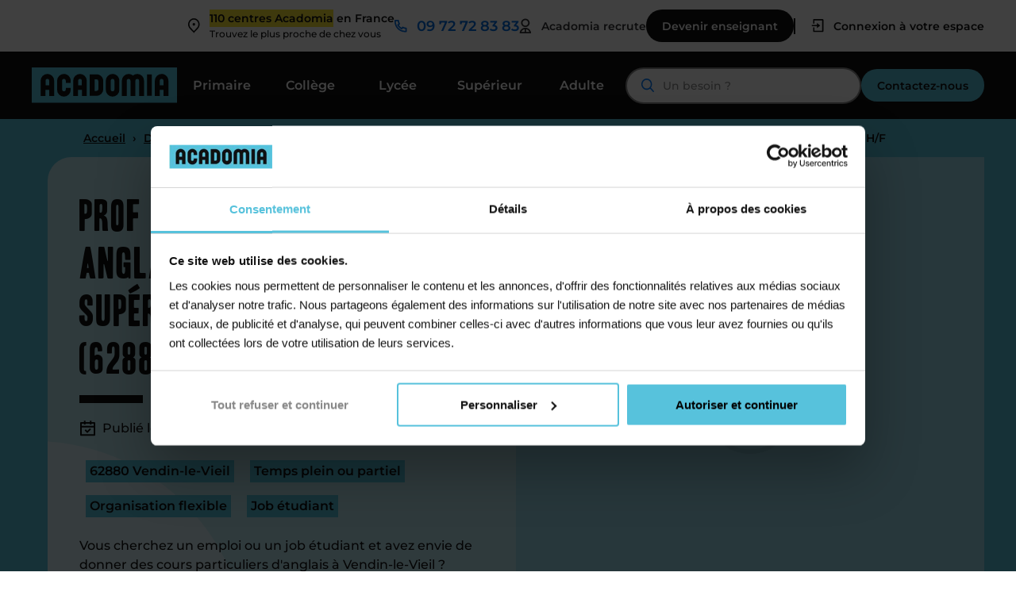

--- FILE ---
content_type: text/html; charset=UTF-8
request_url: https://www.acadomia.fr/devenir-enseignant/offre-emploi-professeur-anglais-vendin-le-vieil-62/
body_size: 98053
content:
<!doctype html>
<html lang="fr-FR" prefix="og: https://ogp.me/ns#">
  <head>
  <meta charset="utf-8">
  <meta http-equiv="x-ua-compatible" content="ie=edge">
  <meta name="viewport" content="width=device-width, initial-scale=1, shrink-to-fit=no">

  
      <link rel="preconnect" href="https://www.cdn.acadomia.fr" crossorigin="anonymous">
<link rel="preconnect" href="https://consent.cookiebot.com" crossorigin="anonymous">
<link rel="preconnect" href="https://59gm7xvphs.kameleoon.eu" crossorigin="anonymous">
<link rel="dns-prefetch" href="https://www.googletagmanager.com">
<link rel="dns-prefetch" href="https://maps.googleapis.com">

<style>body.faq{padding:0;}</style>


<script type="text/javascript">
    // Change the value of this URL to point to your own URL, where the iFrame is hosted
    window.kameleoonIframeURL = "https://www.acadomia.fr/kameleoon_iframe.html";

    window.kameleoonLightIframe = false;
    var kameleoonIframeOriginElement = document.createElement("a");
    kameleoonIframeOriginElement.href = kameleoonIframeURL;
    window.kameleoonIframeOrigin = kameleoonIframeOriginElement.origin || (kameleoonIframeOriginElement.protocol + "//" + kameleoonIframeOriginElement.hostname);
    if (location.href.indexOf(window.kameleoonIframeOrigin) != 0)
    {
        window.kameleoonLightIframe = true;
        var kameleoonProcessMessageEvent = function(event)
        {
            if (window.kameleoonIframeOrigin == event.origin && event.data.slice && event.data.slice(0,9) == "Kameleoon")
            {
                window.removeEventListener("message", kameleoonProcessMessageEvent);
                window.kameleoonExternalIFrameLoaded = true;
                if (window.Kameleoon)
                {
                    Kameleoon.Utils.runProtectedScript(event.data);
                    Kameleoon.Analyst.load();
                }
                else
                {
                    window.kameleoonExternalIFrameLoadedData = event.data;
                }
            }
        };
        if (window.addEventListener)
        {
            window.addEventListener("message", kameleoonProcessMessageEvent, false);
        }
        var iframeNode = document.createElement("iframe");
        iframeNode.src = kameleoonIframeURL;
        iframeNode.id = "kameleoonExternalIframe";
        iframeNode.style = "float: left !important; opacity: 0.0 !important; width: 0px !important; height: 0px !important;";
        document.head.appendChild(iframeNode);
    }
</script>
<script type="text/javascript">
window.kameleoonQueue = window.kameleoonQueue || [];
</script>
<script type="text/javascript" src="//59gm7xvphs.kameleoon.eu/engine.js" async="true" fetchpriority="high"></script>


  
                    
  <script type="pmdelayedscript" data-perfmatters-type="text/javascript" data-cfasync="false" data-no-optimize="1" data-no-defer="1" data-no-minify="1">
		(function (w, d, s, l, i) {
		w[l] = w[l] || [];
		w[l].push({'gtm.start': new Date().getTime(), event: 'gtm.js'});
		var f = d.getElementsByTagName(s)[0], j = d.createElement(s), dl = l !== 'dataLayer' ? '&l=' + l : '';
		j.async = true;
		j.src = 'https://www.googletagmanager.com/gtm.js?id=' + i + dl;
		f.parentNode.insertBefore(j, f);
	})(
		window,
		document,
		'script',
		'dataLayer',
		'GTM-P5KSL9P'
	);
</script>
<script type="text/javascript" id="Cookiebot" src="https://consent.cookiebot.com/uc.js" data-implementation="wp" data-cbid="3bb21b5d-dc8b-46a7-b7a3-a8f0ce3213a3" data-culture="FR" defer></script>
	<style>img:is([sizes="auto" i], [sizes^="auto," i]) { contain-intrinsic-size: 3000px 1500px }</style>
	<link rel='preconnect' href='https://www.cdn.acadomia.fr' >
    
            <link rel="preload" href="https://www.acadomia.fr/wp-content/themes/acadomia/dist/fonts/montserrat-variable_fa131710.woff2" as="font" type="font/woff2" crossorigin="anonymous">

    
    <!-- critical css -->
    <style type="text/css">    
      .icon{display:inline-block;width:1em;height:1em;stroke-width:0;stroke:currentColor;fill:currentColor}.icon-pin-acadomia{width:.7998046875em}.icon-Address{width:.8095703125em}.icon-Arrow-left,.icon-Arrow-right{width:.9541015625em}.icon-Bank-check{width:1.0625em}.icon-Big-down{width:1.5458984375em}.icon-Big-left,.icon-Big-right{width:.611328125em}.icon-Big-up{width:1.5458984375em}.icon-Burger{width:1.5em}.icon-Card{width:1.0625em}.icon-Check{width:1.4375em}.icon-ClassBook{width:1.125em}.icon-Clock{width:1.0556640625em}.icon-Connexion{width:.947265625em}.icon-Contact{width:1.05859375em}.icon-Doc-white{width:.94140625em}.icon-Doc{width:.89453125em}.icon-Egal{width:1.900390625em}.icon-Filter{width:1.5em}.icon-Fullscreen,.icon-Gift-check{width:1.0625em}.icon-Group{width:1.05859375em}.icon-Itinerary{width:1.2353515625em}.icon-Less{width:5em}.icon-Matter{width:.947265625em}.icon-More{width:.9501953125em}.icon-Play{width:.888671875em}.icon-Price{width:1.0556640625em}.icon-Reserve{width:1.05859375em}.icon-Search{width:1.0556640625em}.icon-Sm-Facebook{width:.6474609375em}.icon-Sm-Instagram,.icon-Sm-Linkedin{width:1.05859375em}.icon-Sm-Twitter,.icon-Sm-Youtube{width:1.2861328125em}.icon-Small-down{width:1.5em}.icon-Small-left,.icon-Small-right{width:.6669921875em}.icon-Small-up{width:1.5em}.icon-Smartphone{width:.7060546875em}.icon-Teachers{width:.8232421875em}.icon-Virement-Light{width:1.3525390625em}@font-face{font-family:toronto-gothic;src:url(/wp-content/themes/acadomia/dist/fonts/toronto-gothic_75bba711.woff2) format("woff2"),url(/wp-content/themes/acadomia/dist/fonts/toronto-gothic_e37ba986.woff) format("woff");font-weight:400;font-style:normal;font-display:swap}@font-face{font-family:Montserrat;font-weight:500 700;font-display:swap;src:url(/wp-content/themes/acadomia/dist/fonts/montserrat-variable_fa131710.woff2) format("woff2 supports variations"),url(/wp-content/themes/acadomia/dist/fonts/montserrat-variable_fa131710.woff2) format("woff2-variations")}@font-face{font-display:swap;font-family:Caveat;font-style:normal;font-weight:700;src:url(/wp-content/themes/acadomia/dist/fonts/caveat-v17-latin-700_9eb4d19c.woff2) format("woff2"),url(/wp-content/themes/acadomia/dist/fonts/caveat-v17-latin-700_09fe4c29.woff) format("woff")}@font-face{font-family:Montserrat-fallback;size-adjust:113.39999999999998%;ascent-override:82%;src:local("Arial")}@font-face{font-family:Caveat-fallback;size-adjust:76.13000000000007%;ascent-override:145%;src:local("Arial")}@font-face{font-family:TorontoGothic-fallback;size-adjust:76%;ascent-override:119%;line-gap-override:15%;src:local("Impact")}:root{--blue:#57c2dc;--indigo:#6610f2;--purple:#6f42c1;--pink:#ff919c;--red:#dc3545;--orange:#ffb263;--yellow:#f7e233;--green:#7dd658;--teal:#20c997;--cyan:#17a2b8;--white:#fff;--gray:#6c757d;--gray-dark:#343a40;--primary:#111;--secondary:#6c757d;--success:#7dd658;--info:#17a2b8;--warning:#f7e233;--danger:#dc3545;--light:#f8f9fa;--dark:#343a40;--breakpoint-xs:0;--breakpoint-sm:576px;--breakpoint-md:768px;--breakpoint-lg:992px;--breakpoint-xl:1200px;--font-family-sans-serif:-apple-system,BlinkMacSystemFont,"Segoe UI",Roboto,"Helvetica Neue",Arial,"Noto Sans",sans-serif,"Apple Color Emoji","Segoe UI Emoji","Segoe UI Symbol","Noto Color Emoji";--font-family-monospace:SFMono-Regular,Menlo,Monaco,Consolas,"Liberation Mono","Courier New",monospace}*,:after,:before{box-sizing:border-box}html{font-family:sans-serif;line-height:1.15;-webkit-text-size-adjust:100%;-webkit-tap-highlight-color:rgba(17,17,17,0)}article,aside,figcaption,figure,footer,header,hgroup,main,nav,section{display:block}body{margin:0;font-family:-apple-system,BlinkMacSystemFont,Segoe UI,Roboto,Helvetica Neue,Arial,Noto Sans,sans-serif;font-size:1rem;font-weight:400;line-height:1.5;color:#212529;text-align:left;background-color:#fff}[tabindex="-1"]:focus{outline:0!important}hr{box-sizing:content-box;height:0;overflow:visible}h1,h2,h3,h4,h5,h6{margin-top:0;margin-bottom:.5rem}p{margin-top:0;margin-bottom:1rem}abbr[data-original-title],abbr[title]{text-decoration:underline;text-decoration:underline dotted;cursor:help;border-bottom:0;text-decoration-skip-ink:none}address{font-style:normal;line-height:inherit}address,dl,ol,ul{margin-bottom:1rem}dl,ol,ul{margin-top:0}ol ol,ol ul,ul ol,ul ul{margin-bottom:0}dt{font-weight:700}dd{margin-bottom:.5rem;margin-left:0}blockquote{margin:0 0 1rem}b,strong{font-weight:bolder}small{font-size:80%}sub,sup{position:relative;font-size:75%;line-height:0;vertical-align:baseline}sub{bottom:-.25em}sup{top:-.5em}a{color:#111;text-decoration:none;background-color:transparent}a:hover{color:#000;text-decoration:underline}a:not([href]):not([tabindex]),a:not([href]):not([tabindex]):focus,a:not([href]):not([tabindex]):hover{color:inherit;text-decoration:none}a:not([href]):not([tabindex]):focus{outline:0}code,kbd,pre,samp{font-family:SFMono-Regular,Menlo,Monaco,Consolas,Liberation Mono,Courier New,monospace;font-size:1em}pre{margin-top:0;margin-bottom:1rem;overflow:auto}figure{margin:0 0 1rem}img{border-style:none}img,svg{vertical-align:middle}svg{overflow:hidden}table{border-collapse:collapse}caption{padding-top:.75rem;padding-bottom:.75rem;color:#6c757d;text-align:left;caption-side:bottom}th{text-align:inherit}label{display:inline-block;margin-bottom:.5rem}button{border-radius:0}button:focus{outline:1px dotted;outline:5px auto -webkit-focus-ring-color}button,input,optgroup,select,textarea{margin:0;font-family:inherit;font-size:inherit;line-height:inherit}button,input{overflow:visible}button,select{text-transform:none}select{word-wrap:normal}[type=button],[type=reset],[type=submit],button{-webkit-appearance:button}[type=button]:not(:disabled),[type=reset]:not(:disabled),[type=submit]:not(:disabled),button:not(:disabled){cursor:pointer}[type=button]::-moz-focus-inner,[type=reset]::-moz-focus-inner,[type=submit]::-moz-focus-inner,button::-moz-focus-inner{padding:0;border-style:none}input[type=checkbox],input[type=radio]{box-sizing:border-box;padding:0}input[type=date],input[type=datetime-local],input[type=month],input[type=time]{-webkit-appearance:listbox}textarea{overflow:auto;resize:vertical}fieldset{min-width:0;padding:0;margin:0;border:0}legend{display:block;width:100%;max-width:100%;padding:0;margin-bottom:.5rem;font-size:1.5rem;line-height:inherit;color:inherit;white-space:normal}progress{vertical-align:baseline}[type=number]::-webkit-inner-spin-button,[type=number]::-webkit-outer-spin-button{height:auto}[type=search]{outline-offset:-2px;-webkit-appearance:none}[type=search]::-webkit-search-decoration{-webkit-appearance:none}::-webkit-file-upload-button{font:inherit;-webkit-appearance:button}output{display:inline-block}summary{display:list-item;cursor:pointer}template{display:none}[hidden]{display:none!important}.h1,.h2,.h3,.h4,.h5,.h6,h1,h2,h3,h4,h5,h6{margin-bottom:.5rem;font-weight:500;line-height:1.2}.h1,h1{font-size:2.5rem}.h2,h2{font-size:2rem}.h3,h3{font-size:1.75rem}.h4,h4{font-size:1.5rem}.h5,h5{font-size:1.25rem}.h6,h6{font-size:1rem}.lead{font-size:1.25rem;font-weight:300}.display-1{font-size:6rem}.display-1,.display-2{font-weight:300;line-height:1.2}.display-2{font-size:5.5rem}.display-3{font-size:4.5rem}.display-3,.display-4{font-weight:300;line-height:1.2}.display-4{font-size:3.5rem}hr{margin-top:1rem;margin-bottom:1rem;border:0;border-top:1px solid hsla(0,0%,7%,.1)}.small,small{font-size:80%;font-weight:400}.mark,mark{padding:.2em;background-color:#fcf8e3}.list-inline,.list-unstyled{padding-left:0;list-style:none}.list-inline-item{display:inline-block}.list-inline-item:not(:last-child){margin-right:.5rem}.initialism{font-size:90%;text-transform:uppercase}.blockquote{margin-bottom:1rem;font-size:1.25rem}.blockquote-footer{display:block;font-size:80%;color:#6c757d}.blockquote-footer:before{content:"\2014\A0"}.nav{display:flex;flex-wrap:wrap;padding-left:0;margin-bottom:0;list-style:none}.banner .nav a,.nav-link{display:block;padding:.5rem 1rem}.banner .nav a:focus,.banner .nav a:hover,.nav-link:focus,.nav-link:hover{text-decoration:none}.banner .nav a.disabled,.nav-link.disabled{color:#6c757d;pointer-events:none;cursor:default}.nav-tabs{border-bottom:1px solid #dee2e6}.banner .nav .nav-tabs li,.nav-tabs .banner .nav li,.nav-tabs .nav-item{margin-bottom:-1px}.banner .nav .nav-tabs a,.nav-tabs .banner .nav a,.nav-tabs .nav-link{border:1px solid transparent;border-top-left-radius:.25rem;border-top-right-radius:.25rem}.banner .nav .nav-tabs a:focus,.banner .nav .nav-tabs a:hover,.nav-tabs .banner .nav a:focus,.nav-tabs .banner .nav a:hover,.nav-tabs .nav-link:focus,.nav-tabs .nav-link:hover{border-color:#e9ecef #e9ecef #dee2e6}.banner .nav .nav-tabs a.disabled,.nav-tabs .banner .nav a.disabled,.nav-tabs .nav-link.disabled{color:#6c757d;background-color:transparent;border-color:transparent}.banner .nav .nav-tabs .nav-item.show a,.banner .nav .nav-tabs a.active,.banner .nav .nav-tabs li.show .nav-link,.banner .nav .nav-tabs li.show a,.nav-tabs .banner .nav a.active,.nav-tabs .banner .nav li.show .nav-link,.nav-tabs .banner .nav li.show a,.nav-tabs .nav-item.show .banner .nav a,.nav-tabs .nav-item.show .nav-link,.nav-tabs .nav-link.active{color:#495057;background-color:#fff;border-color:#dee2e6 #dee2e6 #fff}.nav-tabs .dropdown-menu{margin-top:-1px;border-top-left-radius:0;border-top-right-radius:0}.banner .nav .nav-pills a,.nav-pills .banner .nav a,.nav-pills .nav-link{border-radius:.25rem}.banner .nav .nav-pills .show>a,.banner .nav .nav-pills a.active,.nav-pills .banner .nav .show>a,.nav-pills .banner .nav a.active,.nav-pills .nav-link.active,.nav-pills .show>.nav-link{color:#fff;background-color:#111}.banner .nav .nav-fill li,.nav-fill .banner .nav li,.nav-fill .nav-item{flex:1 1 auto;text-align:center}.banner .nav .nav-justified li,.nav-justified .banner .nav li,.nav-justified .nav-item{flex-basis:0;flex-grow:1;text-align:center}.tab-content>.tab-pane{display:none}.tab-content>.active{display:block}.img-fluid,.img-thumbnail{max-width:100%;height:auto}.img-thumbnail{padding:.25rem;background-color:#fff;border:1px solid #dee2e6;border-radius:.25rem}.figure{display:inline-block}.figure-img{margin-bottom:.5rem;line-height:1}.figure-caption{font-size:90%;color:#6c757d}.fade{transition:opacity .15s linear}@media (prefers-reduced-motion:reduce){.fade{transition:none}}.fade:not(.show){opacity:0}.collapse:not(.show){display:none}.collapsing{position:relative;height:0;overflow:hidden;transition:height .35s ease}@media (prefers-reduced-motion:reduce){.collapsing{transition:none}}.align-baseline{vertical-align:baseline!important}.align-top{vertical-align:top!important}.align-middle{vertical-align:middle!important}.align-bottom{vertical-align:bottom!important}.align-text-bottom{vertical-align:text-bottom!important}.align-text-top{vertical-align:text-top!important}.bg-primary{background-color:#111!important}a.bg-primary:focus,a.bg-primary:hover,button.bg-primary:focus,button.bg-primary:hover{background-color:#000!important}.bg-secondary{background-color:#6c757d!important}a.bg-secondary:focus,a.bg-secondary:hover,button.bg-secondary:focus,button.bg-secondary:hover{background-color:#545b62!important}.bg-success{background-color:#7dd658!important}a.bg-success:focus,a.bg-success:hover,button.bg-success:focus,button.bg-success:hover{background-color:#5eca31!important}.bg-info{background-color:#17a2b8!important}a.bg-info:focus,a.bg-info:hover,button.bg-info:focus,button.bg-info:hover{background-color:#117a8b!important}.bg-warning{background-color:#f7e233!important}a.bg-warning:focus,a.bg-warning:hover,button.bg-warning:focus,button.bg-warning:hover{background-color:#eed509!important}.bg-danger{background-color:#dc3545!important}a.bg-danger:focus,a.bg-danger:hover,button.bg-danger:focus,button.bg-danger:hover{background-color:#bd2130!important}.bg-light{background-color:#f8f9fa!important}a.bg-light:focus,a.bg-light:hover,button.bg-light:focus,button.bg-light:hover{background-color:#dae0e5!important}.bg-dark{background-color:#343a40!important}a.bg-dark:focus,a.bg-dark:hover,button.bg-dark:focus,button.bg-dark:hover{background-color:#1d2124!important}.bg-white{background-color:#fff!important}.bg-transparent{background-color:transparent!important}.border{border:1px solid #dee2e6!important}.border-top{border-top:1px solid #dee2e6!important}.border-right{border-right:1px solid #dee2e6!important}.border-bottom{border-bottom:1px solid #dee2e6!important}.border-left{border-left:1px solid #dee2e6!important}.border-0{border:0!important}.border-top-0{border-top:0!important}.border-right-0{border-right:0!important}.border-bottom-0{border-bottom:0!important}.border-left-0{border-left:0!important}.border-primary{border-color:#111!important}.border-secondary{border-color:#6c757d!important}.border-success{border-color:#7dd658!important}.border-info{border-color:#17a2b8!important}.border-warning{border-color:#f7e233!important}.border-danger{border-color:#dc3545!important}.border-light{border-color:#f8f9fa!important}.border-dark{border-color:#343a40!important}.border-white{border-color:#fff!important}.rounded-sm{border-radius:.2rem!important}.rounded{border-radius:.25rem!important}.rounded-top{border-top-left-radius:.25rem!important}.rounded-right,.rounded-top{border-top-right-radius:.25rem!important}.rounded-bottom,.rounded-right{border-bottom-right-radius:.25rem!important}.rounded-bottom,.rounded-left{border-bottom-left-radius:.25rem!important}.rounded-left{border-top-left-radius:.25rem!important}.rounded-lg{border-radius:.3rem!important}.rounded-circle{border-radius:50%!important}.rounded-pill{border-radius:50rem!important}.rounded-0{border-radius:0!important}.clearfix:after{display:block;clear:both;content:""}.d-none{display:none!important}.d-inline{display:inline!important}.d-inline-block{display:inline-block!important}.d-block{display:block!important}.d-table{display:table!important}.d-table-row{display:table-row!important}.d-table-cell{display:table-cell!important}.d-flex{display:flex!important}.d-inline-flex{display:inline-flex!important}@media (min-width:576px){.d-sm-none{display:none!important}.d-sm-inline{display:inline!important}.d-sm-inline-block{display:inline-block!important}.d-sm-block{display:block!important}.d-sm-table{display:table!important}.d-sm-table-row{display:table-row!important}.d-sm-table-cell{display:table-cell!important}.d-sm-flex{display:flex!important}.d-sm-inline-flex{display:inline-flex!important}}@media (min-width:768px){.d-md-none{display:none!important}.d-md-inline{display:inline!important}.d-md-inline-block{display:inline-block!important}.d-md-block{display:block!important}.d-md-table{display:table!important}.d-md-table-row{display:table-row!important}.d-md-table-cell{display:table-cell!important}.d-md-flex{display:flex!important}.d-md-inline-flex{display:inline-flex!important}}@media (min-width:992px){.d-lg-none{display:none!important}.d-lg-inline{display:inline!important}.d-lg-inline-block{display:inline-block!important}.d-lg-block{display:block!important}.d-lg-table{display:table!important}.d-lg-table-row{display:table-row!important}.d-lg-table-cell{display:table-cell!important}.d-lg-flex{display:flex!important}.d-lg-inline-flex{display:inline-flex!important}}@media (min-width:1200px){.d-xl-none{display:none!important}.d-xl-inline{display:inline!important}.d-xl-inline-block{display:inline-block!important}.d-xl-block{display:block!important}.d-xl-table{display:table!important}.d-xl-table-row{display:table-row!important}.d-xl-table-cell{display:table-cell!important}.d-xl-flex{display:flex!important}.d-xl-inline-flex{display:inline-flex!important}}@media print{.d-print-none{display:none!important}.d-print-inline{display:inline!important}.d-print-inline-block{display:inline-block!important}.d-print-block{display:block!important}.d-print-table{display:table!important}.d-print-table-row{display:table-row!important}.d-print-table-cell{display:table-cell!important}.d-print-flex{display:flex!important}.d-print-inline-flex{display:inline-flex!important}}.embed-responsive{position:relative;display:block;width:100%;padding:0;overflow:hidden}.embed-responsive:before{display:block;content:""}.embed-responsive .embed-responsive-item,.embed-responsive embed,.embed-responsive iframe,.embed-responsive object,.embed-responsive video{position:absolute;top:0;bottom:0;left:0;width:100%;height:100%;border:0}.embed-responsive-21by9:before{padding-top:42.85714%}.embed-responsive-16by9:before{padding-top:56.25%}.embed-responsive-4by3:before{padding-top:75%}.embed-responsive-1by1:before{padding-top:100%}.flex-row{flex-direction:row!important}.flex-column{flex-direction:column!important}.flex-row-reverse{flex-direction:row-reverse!important}.flex-column-reverse{flex-direction:column-reverse!important}.flex-wrap{flex-wrap:wrap!important}.flex-nowrap{flex-wrap:nowrap!important}.flex-wrap-reverse{flex-wrap:wrap-reverse!important}.flex-fill{flex:1 1 auto!important}.flex-grow-0{flex-grow:0!important}.flex-grow-1{flex-grow:1!important}.flex-shrink-0{flex-shrink:0!important}.flex-shrink-1{flex-shrink:1!important}.justify-content-start{justify-content:flex-start!important}.justify-content-end{justify-content:flex-end!important}.justify-content-center{justify-content:center!important}.justify-content-between{justify-content:space-between!important}.justify-content-around{justify-content:space-around!important}.align-items-start{align-items:flex-start!important}.align-items-end{align-items:flex-end!important}.align-items-center{align-items:center!important}.align-items-baseline{align-items:baseline!important}.align-items-stretch{align-items:stretch!important}.align-content-start{align-content:flex-start!important}.align-content-end{align-content:flex-end!important}.align-content-center{align-content:center!important}.align-content-between{align-content:space-between!important}.align-content-around{align-content:space-around!important}.align-content-stretch{align-content:stretch!important}.align-self-auto{align-self:auto!important}.align-self-start{align-self:flex-start!important}.align-self-end{align-self:flex-end!important}.align-self-center{align-self:center!important}.align-self-baseline{align-self:baseline!important}.align-self-stretch{align-self:stretch!important}@media (min-width:576px){.flex-sm-row{flex-direction:row!important}.flex-sm-column{flex-direction:column!important}.flex-sm-row-reverse{flex-direction:row-reverse!important}.flex-sm-column-reverse{flex-direction:column-reverse!important}.flex-sm-wrap{flex-wrap:wrap!important}.flex-sm-nowrap{flex-wrap:nowrap!important}.flex-sm-wrap-reverse{flex-wrap:wrap-reverse!important}.flex-sm-fill{flex:1 1 auto!important}.flex-sm-grow-0{flex-grow:0!important}.flex-sm-grow-1{flex-grow:1!important}.flex-sm-shrink-0{flex-shrink:0!important}.flex-sm-shrink-1{flex-shrink:1!important}.justify-content-sm-start{justify-content:flex-start!important}.justify-content-sm-end{justify-content:flex-end!important}.justify-content-sm-center{justify-content:center!important}.justify-content-sm-between{justify-content:space-between!important}.justify-content-sm-around{justify-content:space-around!important}.align-items-sm-start{align-items:flex-start!important}.align-items-sm-end{align-items:flex-end!important}.align-items-sm-center{align-items:center!important}.align-items-sm-baseline{align-items:baseline!important}.align-items-sm-stretch{align-items:stretch!important}.align-content-sm-start{align-content:flex-start!important}.align-content-sm-end{align-content:flex-end!important}.align-content-sm-center{align-content:center!important}.align-content-sm-between{align-content:space-between!important}.align-content-sm-around{align-content:space-around!important}.align-content-sm-stretch{align-content:stretch!important}.align-self-sm-auto{align-self:auto!important}.align-self-sm-start{align-self:flex-start!important}.align-self-sm-end{align-self:flex-end!important}.align-self-sm-center{align-self:center!important}.align-self-sm-baseline{align-self:baseline!important}.align-self-sm-stretch{align-self:stretch!important}}@media (min-width:768px){.flex-md-row{flex-direction:row!important}.flex-md-column{flex-direction:column!important}.flex-md-row-reverse{flex-direction:row-reverse!important}.flex-md-column-reverse{flex-direction:column-reverse!important}.flex-md-wrap{flex-wrap:wrap!important}.flex-md-nowrap{flex-wrap:nowrap!important}.flex-md-wrap-reverse{flex-wrap:wrap-reverse!important}.flex-md-fill{flex:1 1 auto!important}.flex-md-grow-0{flex-grow:0!important}.flex-md-grow-1{flex-grow:1!important}.flex-md-shrink-0{flex-shrink:0!important}.flex-md-shrink-1{flex-shrink:1!important}.justify-content-md-start{justify-content:flex-start!important}.justify-content-md-end{justify-content:flex-end!important}.justify-content-md-center{justify-content:center!important}.justify-content-md-between{justify-content:space-between!important}.justify-content-md-around{justify-content:space-around!important}.align-items-md-start{align-items:flex-start!important}.align-items-md-end{align-items:flex-end!important}.align-items-md-center{align-items:center!important}.align-items-md-baseline{align-items:baseline!important}.align-items-md-stretch{align-items:stretch!important}.align-content-md-start{align-content:flex-start!important}.align-content-md-end{align-content:flex-end!important}.align-content-md-center{align-content:center!important}.align-content-md-between{align-content:space-between!important}.align-content-md-around{align-content:space-around!important}.align-content-md-stretch{align-content:stretch!important}.align-self-md-auto{align-self:auto!important}.align-self-md-start{align-self:flex-start!important}.align-self-md-end{align-self:flex-end!important}.align-self-md-center{align-self:center!important}.align-self-md-baseline{align-self:baseline!important}.align-self-md-stretch{align-self:stretch!important}}@media (min-width:992px){.flex-lg-row{flex-direction:row!important}.flex-lg-column{flex-direction:column!important}.flex-lg-row-reverse{flex-direction:row-reverse!important}.flex-lg-column-reverse{flex-direction:column-reverse!important}.flex-lg-wrap{flex-wrap:wrap!important}.flex-lg-nowrap{flex-wrap:nowrap!important}.flex-lg-wrap-reverse{flex-wrap:wrap-reverse!important}.flex-lg-fill{flex:1 1 auto!important}.flex-lg-grow-0{flex-grow:0!important}.flex-lg-grow-1{flex-grow:1!important}.flex-lg-shrink-0{flex-shrink:0!important}.flex-lg-shrink-1{flex-shrink:1!important}.justify-content-lg-start{justify-content:flex-start!important}.justify-content-lg-end{justify-content:flex-end!important}.justify-content-lg-center{justify-content:center!important}.justify-content-lg-between{justify-content:space-between!important}.justify-content-lg-around{justify-content:space-around!important}.align-items-lg-start{align-items:flex-start!important}.align-items-lg-end{align-items:flex-end!important}.align-items-lg-center{align-items:center!important}.align-items-lg-baseline{align-items:baseline!important}.align-items-lg-stretch{align-items:stretch!important}.align-content-lg-start{align-content:flex-start!important}.align-content-lg-end{align-content:flex-end!important}.align-content-lg-center{align-content:center!important}.align-content-lg-between{align-content:space-between!important}.align-content-lg-around{align-content:space-around!important}.align-content-lg-stretch{align-content:stretch!important}.align-self-lg-auto{align-self:auto!important}.align-self-lg-start{align-self:flex-start!important}.align-self-lg-end{align-self:flex-end!important}.align-self-lg-center{align-self:center!important}.align-self-lg-baseline{align-self:baseline!important}.align-self-lg-stretch{align-self:stretch!important}}@media (min-width:1200px){.flex-xl-row{flex-direction:row!important}.flex-xl-column{flex-direction:column!important}.flex-xl-row-reverse{flex-direction:row-reverse!important}.flex-xl-column-reverse{flex-direction:column-reverse!important}.flex-xl-wrap{flex-wrap:wrap!important}.flex-xl-nowrap{flex-wrap:nowrap!important}.flex-xl-wrap-reverse{flex-wrap:wrap-reverse!important}.flex-xl-fill{flex:1 1 auto!important}.flex-xl-grow-0{flex-grow:0!important}.flex-xl-grow-1{flex-grow:1!important}.flex-xl-shrink-0{flex-shrink:0!important}.flex-xl-shrink-1{flex-shrink:1!important}.justify-content-xl-start{justify-content:flex-start!important}.justify-content-xl-end{justify-content:flex-end!important}.justify-content-xl-center{justify-content:center!important}.justify-content-xl-between{justify-content:space-between!important}.justify-content-xl-around{justify-content:space-around!important}.align-items-xl-start{align-items:flex-start!important}.align-items-xl-end{align-items:flex-end!important}.align-items-xl-center{align-items:center!important}.align-items-xl-baseline{align-items:baseline!important}.align-items-xl-stretch{align-items:stretch!important}.align-content-xl-start{align-content:flex-start!important}.align-content-xl-end{align-content:flex-end!important}.align-content-xl-center{align-content:center!important}.align-content-xl-between{align-content:space-between!important}.align-content-xl-around{align-content:space-around!important}.align-content-xl-stretch{align-content:stretch!important}.align-self-xl-auto{align-self:auto!important}.align-self-xl-start{align-self:flex-start!important}.align-self-xl-end{align-self:flex-end!important}.align-self-xl-center{align-self:center!important}.align-self-xl-baseline{align-self:baseline!important}.align-self-xl-stretch{align-self:stretch!important}}.float-left{float:left!important}.float-right{float:right!important}.float-none{float:none!important}@media (min-width:576px){.float-sm-left{float:left!important}.float-sm-right{float:right!important}.float-sm-none{float:none!important}}@media (min-width:768px){.float-md-left{float:left!important}.float-md-right{float:right!important}.float-md-none{float:none!important}}@media (min-width:992px){.float-lg-left{float:left!important}.float-lg-right{float:right!important}.float-lg-none{float:none!important}}@media (min-width:1200px){.float-xl-left{float:left!important}.float-xl-right{float:right!important}.float-xl-none{float:none!important}}.overflow-auto{overflow:auto!important}.overflow-hidden{overflow:hidden!important}.position-static{position:static!important}.position-relative{position:relative!important}.position-absolute{position:absolute!important}.position-fixed{position:fixed!important}.position-sticky{position:sticky!important}.fixed-top{top:0}.fixed-bottom,.fixed-top{position:fixed;right:0;left:0;z-index:1030}.fixed-bottom{bottom:0}@supports (position:sticky){.sticky-top{position:sticky;top:0;z-index:1020}}.sr-only{position:absolute;width:1px;height:1px;padding:0;overflow:hidden;clip:rect(0,0,0,0);white-space:nowrap;border:0}.sr-only-focusable:active,.sr-only-focusable:focus{position:static;width:auto;height:auto;overflow:visible;clip:auto;white-space:normal}.shadow-sm{box-shadow:0 .125rem .25rem hsla(0,0%,7%,.075)!important}.shadow{box-shadow:0 .5rem 1rem hsla(0,0%,7%,.15)!important}.shadow-lg{box-shadow:0 1rem 3rem hsla(0,0%,7%,.175)!important}.shadow-none{box-shadow:none!important}.w-25{width:25%!important}.w-50{width:50%!important}.w-75{width:75%!important}.w-100{width:100%!important}.w-auto{width:auto!important}.h-25{height:25%!important}.h-50{height:50%!important}.h-75{height:75%!important}.h-100{height:100%!important}.h-auto{height:auto!important}.mw-100{max-width:100%!important}.mh-100{max-height:100%!important}.min-vw-100{min-width:100vw!important}.min-vh-100{min-height:100vh!important}.vw-100{width:100vw!important}.vh-100{height:100vh!important}.stretched-link:after{position:absolute;top:0;right:0;bottom:0;left:0;z-index:1;pointer-events:auto;content:"";background-color:transparent}.m-0{margin:0!important}.mt-0,.my-0{margin-top:0!important}.mr-0,.mx-0{margin-right:0!important}.mb-0,.my-0{margin-bottom:0!important}.ml-0,.mx-0{margin-left:0!important}.m-1{margin:.25rem!important}.mt-1,.my-1{margin-top:.25rem!important}.mr-1,.mx-1{margin-right:.25rem!important}.mb-1,.my-1{margin-bottom:.25rem!important}.ml-1,.mx-1{margin-left:.25rem!important}.m-2{margin:.5rem!important}.mt-2,.my-2{margin-top:.5rem!important}.mr-2,.mx-2{margin-right:.5rem!important}.mb-2,.my-2{margin-bottom:.5rem!important}.ml-2,.mx-2{margin-left:.5rem!important}.m-3{margin:1rem!important}.mt-3,.my-3{margin-top:1rem!important}.mr-3,.mx-3{margin-right:1rem!important}.mb-3,.my-3{margin-bottom:1rem!important}.ml-3,.mx-3{margin-left:1rem!important}.m-4{margin:1.5rem!important}.mt-4,.my-4{margin-top:1.5rem!important}.mr-4,.mx-4{margin-right:1.5rem!important}.mb-4,.my-4{margin-bottom:1.5rem!important}.ml-4,.mx-4{margin-left:1.5rem!important}.m-5{margin:3rem!important}.mt-5,.my-5{margin-top:3rem!important}.mr-5,.mx-5{margin-right:3rem!important}.mb-5,.my-5{margin-bottom:3rem!important}.ml-5,.mx-5{margin-left:3rem!important}.p-0{padding:0!important}.pt-0,.py-0{padding-top:0!important}.pr-0,.px-0{padding-right:0!important}.pb-0,.py-0{padding-bottom:0!important}.pl-0,.px-0{padding-left:0!important}.p-1{padding:.25rem!important}.pt-1,.py-1{padding-top:.25rem!important}.pr-1,.px-1{padding-right:.25rem!important}.pb-1,.py-1{padding-bottom:.25rem!important}.pl-1,.px-1{padding-left:.25rem!important}.p-2{padding:.5rem!important}.pt-2,.py-2{padding-top:.5rem!important}.pr-2,.px-2{padding-right:.5rem!important}.pb-2,.py-2{padding-bottom:.5rem!important}.pl-2,.px-2{padding-left:.5rem!important}.p-3{padding:1rem!important}.pt-3,.py-3{padding-top:1rem!important}.pr-3,.px-3{padding-right:1rem!important}.pb-3,.py-3{padding-bottom:1rem!important}.pl-3,.px-3{padding-left:1rem!important}.p-4{padding:1.5rem!important}.pt-4,.py-4{padding-top:1.5rem!important}.pr-4,.px-4{padding-right:1.5rem!important}.pb-4,.py-4{padding-bottom:1.5rem!important}.pl-4,.px-4{padding-left:1.5rem!important}.p-5{padding:3rem!important}.pt-5,.py-5{padding-top:3rem!important}.pr-5,.px-5{padding-right:3rem!important}.pb-5,.py-5{padding-bottom:3rem!important}.pl-5,.px-5{padding-left:3rem!important}.m-n1{margin:-.25rem!important}.mt-n1,.my-n1{margin-top:-.25rem!important}.mr-n1,.mx-n1{margin-right:-.25rem!important}.mb-n1,.my-n1{margin-bottom:-.25rem!important}.ml-n1,.mx-n1{margin-left:-.25rem!important}.m-n2{margin:-.5rem!important}.mt-n2,.my-n2{margin-top:-.5rem!important}.mr-n2,.mx-n2{margin-right:-.5rem!important}.mb-n2,.my-n2{margin-bottom:-.5rem!important}.ml-n2,.mx-n2{margin-left:-.5rem!important}.m-n3{margin:-1rem!important}.mt-n3,.my-n3{margin-top:-1rem!important}.mr-n3,.mx-n3{margin-right:-1rem!important}.mb-n3,.my-n3{margin-bottom:-1rem!important}.ml-n3,.mx-n3{margin-left:-1rem!important}.m-n4{margin:-1.5rem!important}.mt-n4,.my-n4{margin-top:-1.5rem!important}.mr-n4,.mx-n4{margin-right:-1.5rem!important}.mb-n4,.my-n4{margin-bottom:-1.5rem!important}.ml-n4,.mx-n4{margin-left:-1.5rem!important}.m-n5{margin:-3rem!important}.mt-n5,.my-n5{margin-top:-3rem!important}.mr-n5,.mx-n5{margin-right:-3rem!important}.mb-n5,.my-n5{margin-bottom:-3rem!important}.ml-n5,.mx-n5{margin-left:-3rem!important}.m-auto{margin:auto!important}.mt-auto,.my-auto{margin-top:auto!important}.mr-auto,.mx-auto{margin-right:auto!important}.mb-auto,.my-auto{margin-bottom:auto!important}.ml-auto,.mx-auto{margin-left:auto!important}@media (min-width:576px){.m-sm-0{margin:0!important}.mt-sm-0,.my-sm-0{margin-top:0!important}.mr-sm-0,.mx-sm-0{margin-right:0!important}.mb-sm-0,.my-sm-0{margin-bottom:0!important}.ml-sm-0,.mx-sm-0{margin-left:0!important}.m-sm-1{margin:.25rem!important}.mt-sm-1,.my-sm-1{margin-top:.25rem!important}.mr-sm-1,.mx-sm-1{margin-right:.25rem!important}.mb-sm-1,.my-sm-1{margin-bottom:.25rem!important}.ml-sm-1,.mx-sm-1{margin-left:.25rem!important}.m-sm-2{margin:.5rem!important}.mt-sm-2,.my-sm-2{margin-top:.5rem!important}.mr-sm-2,.mx-sm-2{margin-right:.5rem!important}.mb-sm-2,.my-sm-2{margin-bottom:.5rem!important}.ml-sm-2,.mx-sm-2{margin-left:.5rem!important}.m-sm-3{margin:1rem!important}.mt-sm-3,.my-sm-3{margin-top:1rem!important}.mr-sm-3,.mx-sm-3{margin-right:1rem!important}.mb-sm-3,.my-sm-3{margin-bottom:1rem!important}.ml-sm-3,.mx-sm-3{margin-left:1rem!important}.m-sm-4{margin:1.5rem!important}.mt-sm-4,.my-sm-4{margin-top:1.5rem!important}.mr-sm-4,.mx-sm-4{margin-right:1.5rem!important}.mb-sm-4,.my-sm-4{margin-bottom:1.5rem!important}.ml-sm-4,.mx-sm-4{margin-left:1.5rem!important}.m-sm-5{margin:3rem!important}.mt-sm-5,.my-sm-5{margin-top:3rem!important}.mr-sm-5,.mx-sm-5{margin-right:3rem!important}.mb-sm-5,.my-sm-5{margin-bottom:3rem!important}.ml-sm-5,.mx-sm-5{margin-left:3rem!important}.p-sm-0{padding:0!important}.pt-sm-0,.py-sm-0{padding-top:0!important}.pr-sm-0,.px-sm-0{padding-right:0!important}.pb-sm-0,.py-sm-0{padding-bottom:0!important}.pl-sm-0,.px-sm-0{padding-left:0!important}.p-sm-1{padding:.25rem!important}.pt-sm-1,.py-sm-1{padding-top:.25rem!important}.pr-sm-1,.px-sm-1{padding-right:.25rem!important}.pb-sm-1,.py-sm-1{padding-bottom:.25rem!important}.pl-sm-1,.px-sm-1{padding-left:.25rem!important}.p-sm-2{padding:.5rem!important}.pt-sm-2,.py-sm-2{padding-top:.5rem!important}.pr-sm-2,.px-sm-2{padding-right:.5rem!important}.pb-sm-2,.py-sm-2{padding-bottom:.5rem!important}.pl-sm-2,.px-sm-2{padding-left:.5rem!important}.p-sm-3{padding:1rem!important}.pt-sm-3,.py-sm-3{padding-top:1rem!important}.pr-sm-3,.px-sm-3{padding-right:1rem!important}.pb-sm-3,.py-sm-3{padding-bottom:1rem!important}.pl-sm-3,.px-sm-3{padding-left:1rem!important}.p-sm-4{padding:1.5rem!important}.pt-sm-4,.py-sm-4{padding-top:1.5rem!important}.pr-sm-4,.px-sm-4{padding-right:1.5rem!important}.pb-sm-4,.py-sm-4{padding-bottom:1.5rem!important}.pl-sm-4,.px-sm-4{padding-left:1.5rem!important}.p-sm-5{padding:3rem!important}.pt-sm-5,.py-sm-5{padding-top:3rem!important}.pr-sm-5,.px-sm-5{padding-right:3rem!important}.pb-sm-5,.py-sm-5{padding-bottom:3rem!important}.pl-sm-5,.px-sm-5{padding-left:3rem!important}.m-sm-n1{margin:-.25rem!important}.mt-sm-n1,.my-sm-n1{margin-top:-.25rem!important}.mr-sm-n1,.mx-sm-n1{margin-right:-.25rem!important}.mb-sm-n1,.my-sm-n1{margin-bottom:-.25rem!important}.ml-sm-n1,.mx-sm-n1{margin-left:-.25rem!important}.m-sm-n2{margin:-.5rem!important}.mt-sm-n2,.my-sm-n2{margin-top:-.5rem!important}.mr-sm-n2,.mx-sm-n2{margin-right:-.5rem!important}.mb-sm-n2,.my-sm-n2{margin-bottom:-.5rem!important}.ml-sm-n2,.mx-sm-n2{margin-left:-.5rem!important}.m-sm-n3{margin:-1rem!important}.mt-sm-n3,.my-sm-n3{margin-top:-1rem!important}.mr-sm-n3,.mx-sm-n3{margin-right:-1rem!important}.mb-sm-n3,.my-sm-n3{margin-bottom:-1rem!important}.ml-sm-n3,.mx-sm-n3{margin-left:-1rem!important}.m-sm-n4{margin:-1.5rem!important}.mt-sm-n4,.my-sm-n4{margin-top:-1.5rem!important}.mr-sm-n4,.mx-sm-n4{margin-right:-1.5rem!important}.mb-sm-n4,.my-sm-n4{margin-bottom:-1.5rem!important}.ml-sm-n4,.mx-sm-n4{margin-left:-1.5rem!important}.m-sm-n5{margin:-3rem!important}.mt-sm-n5,.my-sm-n5{margin-top:-3rem!important}.mr-sm-n5,.mx-sm-n5{margin-right:-3rem!important}.mb-sm-n5,.my-sm-n5{margin-bottom:-3rem!important}.ml-sm-n5,.mx-sm-n5{margin-left:-3rem!important}.m-sm-auto{margin:auto!important}.mt-sm-auto,.my-sm-auto{margin-top:auto!important}.mr-sm-auto,.mx-sm-auto{margin-right:auto!important}.mb-sm-auto,.my-sm-auto{margin-bottom:auto!important}.ml-sm-auto,.mx-sm-auto{margin-left:auto!important}}@media (min-width:768px){.m-md-0{margin:0!important}.mt-md-0,.my-md-0{margin-top:0!important}.mr-md-0,.mx-md-0{margin-right:0!important}.mb-md-0,.my-md-0{margin-bottom:0!important}.ml-md-0,.mx-md-0{margin-left:0!important}.m-md-1{margin:.25rem!important}.mt-md-1,.my-md-1{margin-top:.25rem!important}.mr-md-1,.mx-md-1{margin-right:.25rem!important}.mb-md-1,.my-md-1{margin-bottom:.25rem!important}.ml-md-1,.mx-md-1{margin-left:.25rem!important}.m-md-2{margin:.5rem!important}.mt-md-2,.my-md-2{margin-top:.5rem!important}.mr-md-2,.mx-md-2{margin-right:.5rem!important}.mb-md-2,.my-md-2{margin-bottom:.5rem!important}.ml-md-2,.mx-md-2{margin-left:.5rem!important}.m-md-3{margin:1rem!important}.mt-md-3,.my-md-3{margin-top:1rem!important}.mr-md-3,.mx-md-3{margin-right:1rem!important}.mb-md-3,.my-md-3{margin-bottom:1rem!important}.ml-md-3,.mx-md-3{margin-left:1rem!important}.m-md-4{margin:1.5rem!important}.mt-md-4,.my-md-4{margin-top:1.5rem!important}.mr-md-4,.mx-md-4{margin-right:1.5rem!important}.mb-md-4,.my-md-4{margin-bottom:1.5rem!important}.ml-md-4,.mx-md-4{margin-left:1.5rem!important}.m-md-5{margin:3rem!important}.mt-md-5,.my-md-5{margin-top:3rem!important}.mr-md-5,.mx-md-5{margin-right:3rem!important}.mb-md-5,.my-md-5{margin-bottom:3rem!important}.ml-md-5,.mx-md-5{margin-left:3rem!important}.p-md-0{padding:0!important}.pt-md-0,.py-md-0{padding-top:0!important}.pr-md-0,.px-md-0{padding-right:0!important}.pb-md-0,.py-md-0{padding-bottom:0!important}.pl-md-0,.px-md-0{padding-left:0!important}.p-md-1{padding:.25rem!important}.pt-md-1,.py-md-1{padding-top:.25rem!important}.pr-md-1,.px-md-1{padding-right:.25rem!important}.pb-md-1,.py-md-1{padding-bottom:.25rem!important}.pl-md-1,.px-md-1{padding-left:.25rem!important}.p-md-2{padding:.5rem!important}.pt-md-2,.py-md-2{padding-top:.5rem!important}.pr-md-2,.px-md-2{padding-right:.5rem!important}.pb-md-2,.py-md-2{padding-bottom:.5rem!important}.pl-md-2,.px-md-2{padding-left:.5rem!important}.p-md-3{padding:1rem!important}.pt-md-3,.py-md-3{padding-top:1rem!important}.pr-md-3,.px-md-3{padding-right:1rem!important}.pb-md-3,.py-md-3{padding-bottom:1rem!important}.pl-md-3,.px-md-3{padding-left:1rem!important}.p-md-4{padding:1.5rem!important}.pt-md-4,.py-md-4{padding-top:1.5rem!important}.pr-md-4,.px-md-4{padding-right:1.5rem!important}.pb-md-4,.py-md-4{padding-bottom:1.5rem!important}.pl-md-4,.px-md-4{padding-left:1.5rem!important}.p-md-5{padding:3rem!important}.pt-md-5,.py-md-5{padding-top:3rem!important}.pr-md-5,.px-md-5{padding-right:3rem!important}.pb-md-5,.py-md-5{padding-bottom:3rem!important}.pl-md-5,.px-md-5{padding-left:3rem!important}.m-md-n1{margin:-.25rem!important}.mt-md-n1,.my-md-n1{margin-top:-.25rem!important}.mr-md-n1,.mx-md-n1{margin-right:-.25rem!important}.mb-md-n1,.my-md-n1{margin-bottom:-.25rem!important}.ml-md-n1,.mx-md-n1{margin-left:-.25rem!important}.m-md-n2{margin:-.5rem!important}.mt-md-n2,.my-md-n2{margin-top:-.5rem!important}.mr-md-n2,.mx-md-n2{margin-right:-.5rem!important}.mb-md-n2,.my-md-n2{margin-bottom:-.5rem!important}.ml-md-n2,.mx-md-n2{margin-left:-.5rem!important}.m-md-n3{margin:-1rem!important}.mt-md-n3,.my-md-n3{margin-top:-1rem!important}.mr-md-n3,.mx-md-n3{margin-right:-1rem!important}.mb-md-n3,.my-md-n3{margin-bottom:-1rem!important}.ml-md-n3,.mx-md-n3{margin-left:-1rem!important}.m-md-n4{margin:-1.5rem!important}.mt-md-n4,.my-md-n4{margin-top:-1.5rem!important}.mr-md-n4,.mx-md-n4{margin-right:-1.5rem!important}.mb-md-n4,.my-md-n4{margin-bottom:-1.5rem!important}.ml-md-n4,.mx-md-n4{margin-left:-1.5rem!important}.m-md-n5{margin:-3rem!important}.mt-md-n5,.my-md-n5{margin-top:-3rem!important}.mr-md-n5,.mx-md-n5{margin-right:-3rem!important}.mb-md-n5,.my-md-n5{margin-bottom:-3rem!important}.ml-md-n5,.mx-md-n5{margin-left:-3rem!important}.m-md-auto{margin:auto!important}.mt-md-auto,.my-md-auto{margin-top:auto!important}.mr-md-auto,.mx-md-auto{margin-right:auto!important}.mb-md-auto,.my-md-auto{margin-bottom:auto!important}.ml-md-auto,.mx-md-auto{margin-left:auto!important}}@media (min-width:992px){.m-lg-0{margin:0!important}.mt-lg-0,.my-lg-0{margin-top:0!important}.mr-lg-0,.mx-lg-0{margin-right:0!important}.mb-lg-0,.my-lg-0{margin-bottom:0!important}.ml-lg-0,.mx-lg-0{margin-left:0!important}.m-lg-1{margin:.25rem!important}.mt-lg-1,.my-lg-1{margin-top:.25rem!important}.mr-lg-1,.mx-lg-1{margin-right:.25rem!important}.mb-lg-1,.my-lg-1{margin-bottom:.25rem!important}.ml-lg-1,.mx-lg-1{margin-left:.25rem!important}.m-lg-2{margin:.5rem!important}.mt-lg-2,.my-lg-2{margin-top:.5rem!important}.mr-lg-2,.mx-lg-2{margin-right:.5rem!important}.mb-lg-2,.my-lg-2{margin-bottom:.5rem!important}.ml-lg-2,.mx-lg-2{margin-left:.5rem!important}.m-lg-3{margin:1rem!important}.mt-lg-3,.my-lg-3{margin-top:1rem!important}.mr-lg-3,.mx-lg-3{margin-right:1rem!important}.mb-lg-3,.my-lg-3{margin-bottom:1rem!important}.ml-lg-3,.mx-lg-3{margin-left:1rem!important}.m-lg-4{margin:1.5rem!important}.mt-lg-4,.my-lg-4{margin-top:1.5rem!important}.mr-lg-4,.mx-lg-4{margin-right:1.5rem!important}.mb-lg-4,.my-lg-4{margin-bottom:1.5rem!important}.ml-lg-4,.mx-lg-4{margin-left:1.5rem!important}.m-lg-5{margin:3rem!important}.mt-lg-5,.my-lg-5{margin-top:3rem!important}.mr-lg-5,.mx-lg-5{margin-right:3rem!important}.mb-lg-5,.my-lg-5{margin-bottom:3rem!important}.ml-lg-5,.mx-lg-5{margin-left:3rem!important}.p-lg-0{padding:0!important}.pt-lg-0,.py-lg-0{padding-top:0!important}.pr-lg-0,.px-lg-0{padding-right:0!important}.pb-lg-0,.py-lg-0{padding-bottom:0!important}.pl-lg-0,.px-lg-0{padding-left:0!important}.p-lg-1{padding:.25rem!important}.pt-lg-1,.py-lg-1{padding-top:.25rem!important}.pr-lg-1,.px-lg-1{padding-right:.25rem!important}.pb-lg-1,.py-lg-1{padding-bottom:.25rem!important}.pl-lg-1,.px-lg-1{padding-left:.25rem!important}.p-lg-2{padding:.5rem!important}.pt-lg-2,.py-lg-2{padding-top:.5rem!important}.pr-lg-2,.px-lg-2{padding-right:.5rem!important}.pb-lg-2,.py-lg-2{padding-bottom:.5rem!important}.pl-lg-2,.px-lg-2{padding-left:.5rem!important}.p-lg-3{padding:1rem!important}.pt-lg-3,.py-lg-3{padding-top:1rem!important}.pr-lg-3,.px-lg-3{padding-right:1rem!important}.pb-lg-3,.py-lg-3{padding-bottom:1rem!important}.pl-lg-3,.px-lg-3{padding-left:1rem!important}.p-lg-4{padding:1.5rem!important}.pt-lg-4,.py-lg-4{padding-top:1.5rem!important}.pr-lg-4,.px-lg-4{padding-right:1.5rem!important}.pb-lg-4,.py-lg-4{padding-bottom:1.5rem!important}.pl-lg-4,.px-lg-4{padding-left:1.5rem!important}.p-lg-5{padding:3rem!important}.pt-lg-5,.py-lg-5{padding-top:3rem!important}.pr-lg-5,.px-lg-5{padding-right:3rem!important}.pb-lg-5,.py-lg-5{padding-bottom:3rem!important}.pl-lg-5,.px-lg-5{padding-left:3rem!important}.m-lg-n1{margin:-.25rem!important}.mt-lg-n1,.my-lg-n1{margin-top:-.25rem!important}.mr-lg-n1,.mx-lg-n1{margin-right:-.25rem!important}.mb-lg-n1,.my-lg-n1{margin-bottom:-.25rem!important}.ml-lg-n1,.mx-lg-n1{margin-left:-.25rem!important}.m-lg-n2{margin:-.5rem!important}.mt-lg-n2,.my-lg-n2{margin-top:-.5rem!important}.mr-lg-n2,.mx-lg-n2{margin-right:-.5rem!important}.mb-lg-n2,.my-lg-n2{margin-bottom:-.5rem!important}.ml-lg-n2,.mx-lg-n2{margin-left:-.5rem!important}.m-lg-n3{margin:-1rem!important}.mt-lg-n3,.my-lg-n3{margin-top:-1rem!important}.mr-lg-n3,.mx-lg-n3{margin-right:-1rem!important}.mb-lg-n3,.my-lg-n3{margin-bottom:-1rem!important}.ml-lg-n3,.mx-lg-n3{margin-left:-1rem!important}.m-lg-n4{margin:-1.5rem!important}.mt-lg-n4,.my-lg-n4{margin-top:-1.5rem!important}.mr-lg-n4,.mx-lg-n4{margin-right:-1.5rem!important}.mb-lg-n4,.my-lg-n4{margin-bottom:-1.5rem!important}.ml-lg-n4,.mx-lg-n4{margin-left:-1.5rem!important}.m-lg-n5{margin:-3rem!important}.mt-lg-n5,.my-lg-n5{margin-top:-3rem!important}.mr-lg-n5,.mx-lg-n5{margin-right:-3rem!important}.mb-lg-n5,.my-lg-n5{margin-bottom:-3rem!important}.ml-lg-n5,.mx-lg-n5{margin-left:-3rem!important}.m-lg-auto{margin:auto!important}.mt-lg-auto,.my-lg-auto{margin-top:auto!important}.mr-lg-auto,.mx-lg-auto{margin-right:auto!important}.mb-lg-auto,.my-lg-auto{margin-bottom:auto!important}.ml-lg-auto,.mx-lg-auto{margin-left:auto!important}}@media (min-width:1200px){.m-xl-0{margin:0!important}.mt-xl-0,.my-xl-0{margin-top:0!important}.mr-xl-0,.mx-xl-0{margin-right:0!important}.mb-xl-0,.my-xl-0{margin-bottom:0!important}.ml-xl-0,.mx-xl-0{margin-left:0!important}.m-xl-1{margin:.25rem!important}.mt-xl-1,.my-xl-1{margin-top:.25rem!important}.mr-xl-1,.mx-xl-1{margin-right:.25rem!important}.mb-xl-1,.my-xl-1{margin-bottom:.25rem!important}.ml-xl-1,.mx-xl-1{margin-left:.25rem!important}.m-xl-2{margin:.5rem!important}.mt-xl-2,.my-xl-2{margin-top:.5rem!important}.mr-xl-2,.mx-xl-2{margin-right:.5rem!important}.mb-xl-2,.my-xl-2{margin-bottom:.5rem!important}.ml-xl-2,.mx-xl-2{margin-left:.5rem!important}.m-xl-3{margin:1rem!important}.mt-xl-3,.my-xl-3{margin-top:1rem!important}.mr-xl-3,.mx-xl-3{margin-right:1rem!important}.mb-xl-3,.my-xl-3{margin-bottom:1rem!important}.ml-xl-3,.mx-xl-3{margin-left:1rem!important}.m-xl-4{margin:1.5rem!important}.mt-xl-4,.my-xl-4{margin-top:1.5rem!important}.mr-xl-4,.mx-xl-4{margin-right:1.5rem!important}.mb-xl-4,.my-xl-4{margin-bottom:1.5rem!important}.ml-xl-4,.mx-xl-4{margin-left:1.5rem!important}.m-xl-5{margin:3rem!important}.mt-xl-5,.my-xl-5{margin-top:3rem!important}.mr-xl-5,.mx-xl-5{margin-right:3rem!important}.mb-xl-5,.my-xl-5{margin-bottom:3rem!important}.ml-xl-5,.mx-xl-5{margin-left:3rem!important}.p-xl-0{padding:0!important}.pt-xl-0,.py-xl-0{padding-top:0!important}.pr-xl-0,.px-xl-0{padding-right:0!important}.pb-xl-0,.py-xl-0{padding-bottom:0!important}.pl-xl-0,.px-xl-0{padding-left:0!important}.p-xl-1{padding:.25rem!important}.pt-xl-1,.py-xl-1{padding-top:.25rem!important}.pr-xl-1,.px-xl-1{padding-right:.25rem!important}.pb-xl-1,.py-xl-1{padding-bottom:.25rem!important}.pl-xl-1,.px-xl-1{padding-left:.25rem!important}.p-xl-2{padding:.5rem!important}.pt-xl-2,.py-xl-2{padding-top:.5rem!important}.pr-xl-2,.px-xl-2{padding-right:.5rem!important}.pb-xl-2,.py-xl-2{padding-bottom:.5rem!important}.pl-xl-2,.px-xl-2{padding-left:.5rem!important}.p-xl-3{padding:1rem!important}.pt-xl-3,.py-xl-3{padding-top:1rem!important}.pr-xl-3,.px-xl-3{padding-right:1rem!important}.pb-xl-3,.py-xl-3{padding-bottom:1rem!important}.pl-xl-3,.px-xl-3{padding-left:1rem!important}.p-xl-4{padding:1.5rem!important}.pt-xl-4,.py-xl-4{padding-top:1.5rem!important}.pr-xl-4,.px-xl-4{padding-right:1.5rem!important}.pb-xl-4,.py-xl-4{padding-bottom:1.5rem!important}.pl-xl-4,.px-xl-4{padding-left:1.5rem!important}.p-xl-5{padding:3rem!important}.pt-xl-5,.py-xl-5{padding-top:3rem!important}.pr-xl-5,.px-xl-5{padding-right:3rem!important}.pb-xl-5,.py-xl-5{padding-bottom:3rem!important}.pl-xl-5,.px-xl-5{padding-left:3rem!important}.m-xl-n1{margin:-.25rem!important}.mt-xl-n1,.my-xl-n1{margin-top:-.25rem!important}.mr-xl-n1,.mx-xl-n1{margin-right:-.25rem!important}.mb-xl-n1,.my-xl-n1{margin-bottom:-.25rem!important}.ml-xl-n1,.mx-xl-n1{margin-left:-.25rem!important}.m-xl-n2{margin:-.5rem!important}.mt-xl-n2,.my-xl-n2{margin-top:-.5rem!important}.mr-xl-n2,.mx-xl-n2{margin-right:-.5rem!important}.mb-xl-n2,.my-xl-n2{margin-bottom:-.5rem!important}.ml-xl-n2,.mx-xl-n2{margin-left:-.5rem!important}.m-xl-n3{margin:-1rem!important}.mt-xl-n3,.my-xl-n3{margin-top:-1rem!important}.mr-xl-n3,.mx-xl-n3{margin-right:-1rem!important}.mb-xl-n3,.my-xl-n3{margin-bottom:-1rem!important}.ml-xl-n3,.mx-xl-n3{margin-left:-1rem!important}.m-xl-n4{margin:-1.5rem!important}.mt-xl-n4,.my-xl-n4{margin-top:-1.5rem!important}.mr-xl-n4,.mx-xl-n4{margin-right:-1.5rem!important}.mb-xl-n4,.my-xl-n4{margin-bottom:-1.5rem!important}.ml-xl-n4,.mx-xl-n4{margin-left:-1.5rem!important}.m-xl-n5{margin:-3rem!important}.mt-xl-n5,.my-xl-n5{margin-top:-3rem!important}.mr-xl-n5,.mx-xl-n5{margin-right:-3rem!important}.mb-xl-n5,.my-xl-n5{margin-bottom:-3rem!important}.ml-xl-n5,.mx-xl-n5{margin-left:-3rem!important}.m-xl-auto{margin:auto!important}.mt-xl-auto,.my-xl-auto{margin-top:auto!important}.mr-xl-auto,.mx-xl-auto{margin-right:auto!important}.mb-xl-auto,.my-xl-auto{margin-bottom:auto!important}.ml-xl-auto,.mx-xl-auto{margin-left:auto!important}}.text-monospace{font-family:SFMono-Regular,Menlo,Monaco,Consolas,Liberation Mono,Courier New,monospace!important}.text-justify{text-align:justify!important}.text-wrap{white-space:normal!important}.text-nowrap{white-space:nowrap!important}.text-truncate{overflow:hidden;text-overflow:ellipsis;white-space:nowrap}.text-left{text-align:left!important}.text-right{text-align:right!important}.text-center{text-align:center!important}@media (min-width:576px){.text-sm-left{text-align:left!important}.text-sm-right{text-align:right!important}.text-sm-center{text-align:center!important}}@media (min-width:768px){.text-md-left{text-align:left!important}.text-md-right{text-align:right!important}.text-md-center{text-align:center!important}}@media (min-width:992px){.text-lg-left{text-align:left!important}.text-lg-right{text-align:right!important}.text-lg-center{text-align:center!important}}@media (min-width:1200px){.text-xl-left{text-align:left!important}.text-xl-right{text-align:right!important}.text-xl-center{text-align:center!important}}.text-lowercase{text-transform:lowercase!important}.text-uppercase{text-transform:uppercase!important}.text-capitalize{text-transform:capitalize!important}.font-weight-light{font-weight:300!important}.font-weight-lighter{font-weight:lighter!important}.font-weight-normal{font-weight:400!important}.font-weight-bold{font-weight:700!important}.font-weight-bolder{font-weight:bolder!important}.font-italic{font-style:italic!important}.text-white{color:#fff!important}.text-primary{color:#111!important}a.text-primary:focus,a.text-primary:hover{color:#000!important}.text-secondary{color:#6c757d!important}a.text-secondary:focus,a.text-secondary:hover{color:#494f54!important}.text-success{color:#7dd658!important}a.text-success:focus,a.text-success:hover{color:#55b52c!important}.text-info{color:#17a2b8!important}a.text-info:focus,a.text-info:hover{color:#0f6674!important}.text-warning{color:#f7e233!important}a.text-warning:focus,a.text-warning:hover{color:#d5bf08!important}.text-danger{color:#dc3545!important}a.text-danger:focus,a.text-danger:hover{color:#a71d2a!important}.text-light{color:#f8f9fa!important}a.text-light:focus,a.text-light:hover{color:#cbd3da!important}.text-dark{color:#343a40!important}a.text-dark:focus,a.text-dark:hover{color:#121416!important}.text-body{color:#212529!important}.text-muted{color:#6c757d!important}.text-black-50{color:hsla(0,0%,7%,.5)!important}.text-white-50{color:hsla(0,0%,100%,.5)!important}.text-hide{font:0/0 a;color:transparent;text-shadow:none;background-color:transparent;border:0}.text-decoration-none{text-decoration:none!important}.text-break{word-break:break-word!important;overflow-wrap:break-word!important}.text-reset{color:inherit!important}.visible{visibility:visible!important}.invisible{visibility:hidden!important}body{font-family:Montserrat,Montserrat-fallback,Arial,sans-serif;font-weight:500;color:#111;--a-z-listing-column-count:4;--a-z-listing-column-width:30em;--a-z-listing-column-gap:0.6em}*{margin:0;letter-spacing:0;font-style:normal}strong{font-weight:700}@media (min-width:992px){.hidden-desktop{display:none!important}}@media (max-width:991px){.hidden-mobile{display:none!important}}.h1{font-size:60px;line-height:70px;font-family:toronto-gothic,TorontoGothic-fallback,Arial,sans-serif;letter-spacing:2px}.h1.underline{position:relative;padding-bottom:40px;margin-bottom:30px}.h1.underline:after{content:"";position:absolute;bottom:0;left:0;width:80px;height:10px;background:#111;background:currentColor}@media (max-width:991px){.h1{font-size:50px;line-height:60px;letter-spacing:1px}.h1.underline{padding-bottom:15px;margin-bottom:10px}.h1.underline:after{bottom:0;width:50px;height:5px}}.h1 sup{top:-1.5em;font-size:40%}.h2{font-size:55px;line-height:65px;font-family:toronto-gothic,TorontoGothic-fallback,Arial,sans-serif;letter-spacing:2px}.h2.underline{position:relative;padding-bottom:40px;margin-bottom:30px}.h2.underline:after{content:"";position:absolute;bottom:0;left:0;width:80px;height:10px;background-color:#111;background-color:currentColor}@media (max-width:991px){.h2{font-size:42px;line-height:52px;letter-spacing:1px}.h2.underline{padding-bottom:20px}.h2.underline:after{bottom:0;width:50px;height:5px}}.h2.sm-underline{position:relative;padding-bottom:12px;margin-bottom:15px}.h2.sm-underline:after{content:"";position:absolute;bottom:0;left:0;width:20px;height:2px;background-color:#111;background-color:currentColor}.h2.sm-underline.sm-underline-cranberry:after{background-color:#e64461}.h2.sm-underline.sm-underline-pink:after{background-color:#ff919c}.h2.sm-underline.sm-underline-mustard:after{background-color:#eec710}.h3,h3{font-family:Montserrat,Montserrat-fallback,Arial,sans-serif;font-size:34px;line-height:44px;font-weight:600}@media (max-width:991px){.h3,h3{font-size:24px;line-height:34px}}.h3.underline,h3.underline{position:relative;margin-bottom:15px}.h3.underline:after,h3.underline:after{content:"";position:absolute;bottom:-15px;left:0;width:50px;height:4px;background-color:#111;background-color:currentColor}.h4,h4{font-family:Montserrat,Montserrat-fallback,Arial,sans-serif;font-size:30px;line-height:40px;font-weight:600}@media (max-width:991px){.h4,h4{font-size:22px;line-height:32px}}.h4.underline,h4.underline{position:relative;margin-bottom:20px}.h4.underline:after,h4.underline:after{content:"";position:absolute;bottom:-20px;left:0;width:50px;height:4px;background-color:#111;background-color:currentColor}.h5,h5{font-family:Montserrat,Montserrat-fallback,Arial,sans-serif;font-size:24px;line-height:34px;font-weight:600}@media (max-width:991px){.h5,h5{font-size:20px;line-height:30px}}.h5.underline,h5.underline{position:relative;margin-bottom:15px}.h5.underline:after,h5.underline:after{content:"";position:absolute;bottom:-15px;left:0;width:50px;height:4px;background-color:#111;background-color:currentColor}.h6,h6{font-family:Montserrat,Montserrat-fallback,Arial,sans-serif;font-size:24px;line-height:34px;font-weight:600}@media (max-width:991px){.h6,h6{font-size:18px;line-height:28px}}.h6.underline,h6.underline{position:relative;margin-bottom:15px}.h6.underline:after,h6.underline:after{position:absolute;bottom:-13px;left:0;content:"";width:40px;height:3px;background-color:#111;background-color:currentColor}a,a:hover{color:inherit}.grey{color:#313132!important}p{font-weight:500}.p18{font-family:Montserrat,Montserrat-fallback,Arial,sans-serif;font-size:18px;line-height:28px}@media (max-width:991px){.p18{font-size:16px;line-height:26px}}.p18.white{color:#fff}.p18.grey{color:#313132}.p18.medium{font-weight:500}.p18.secondary-menu,.p18.semibold{font-weight:600}.p18.bold{font-weight:700}.p20{font-family:Montserrat,Montserrat-fallback,Arial,sans-serif;font-size:20px;line-height:30px}@media (max-width:991px){.p20{font-size:18px;line-height:26px}}.p20.white{color:#fff}.p20.grey{color:#313132}.p20.medium{font-weight:500}.p20.secondary-menu,.p20.semibold{font-weight:600}.p20.bold{font-weight:700}.p24{font-size:24px;line-height:34px}@media (max-width:991px){.p24{font-size:20px;line-height:30px}}.p24.medium{font-weight:500}.p24.secondary-menu,.p24.semibold{font-weight:600}.p24.bold{font-weight:700}.p44{margin-bottom:24px;font-family:Montserrat,Montserrat-fallback,Arial,sans-serif;font-size:44px;line-height:54px}@media (max-width:991px){.p44{margin-bottom:20px;font-size:24px;line-height:34px}}#popup-connexion ul,.p16{font-family:Montserrat,Montserrat-fallback,Arial,sans-serif;font-size:16px;line-height:26px;color:#111}@media (max-width:991px){#popup-connexion ul,.p16{font-size:15px;line-height:25px}}#popup-connexion ul.white,.p16.white{color:#fff}#popup-connexion ul.medium,.p16.medium{font-weight:500}#popup-connexion ul.secondary-menu,#popup-connexion ul.semibold,.p16.secondary-menu,.p16.semibold{font-weight:600}#popup-connexion ul.bold,.p16.bold{font-weight:700}.breadcrumb,.p14,.secondary-menu,pre{font-family:Montserrat,Montserrat-fallback,Arial,sans-serif;font-size:14px;line-height:24px}@media (max-width:991px){.breadcrumb,.p14,.secondary-menu,pre{font-size:13px;line-height:23px}}.medium.breadcrumb,.medium.secondary-menu,.p14.medium,pre.medium{font-weight:500}.p14.semibold,.secondary-menu,.semibold.breadcrumb,pre.semibold{font-weight:600}.bold.breadcrumb,.bold.secondary-menu,.p14.bold,pre.bold{font-weight:700}.hamburger-text,.p12{font-family:Montserrat,Montserrat-fallback,Arial,sans-serif;font-size:12px;line-height:auto;font-weight:500}@media (max-width:991px){.hamburger-text,.p12{font-size:11px}}.breadcrumb{background-color:transparent;padding-left:0;padding-right:0}.breadcrumb a{margin:0 5px;text-decoration:underline}.breadcrumb a:hover,.link{text-decoration:none}.link{font-family:Montserrat,Montserrat-fallback,Arial,sans-serif;font-size:16px;line-height:32px;font-weight:700;padding-bottom:8px;background-position:0 100%;background-repeat:no-repeat;background-size:100% 3px;transition:background-size .5s ease-out .2s;background-image:linear-gradient(currentColor,currentColor)}@media (max-width:991px){.link{font-size:15px}}.link:hover{text-decoration:none;background-size:0 3px}a.link-text{display:inline-block;text-decoration:none;background-color:transparent;border-bottom:1px solid #007aff}a.link-text:hover{border-bottom:1px solid transparent}.key-figures{font-family:toronto-gothic,TorontoGothic-fallback,Arial,sans-serif;text-transform:uppercase;font-size:60px;line-height:60px}@media (max-width:991px){.key-figures{font-size:50px;line-height:50px}}.tag{padding:0 5px;font-family:Montserrat,Montserrat-fallback,Arial,sans-serif;font-weight:600}path.bg-niveau{fill:#fdf7f1}.bg-niveau,.nos-tarif.bg-niveau{background-color:#fdf7f1}path.bg-primaire{fill:#f7e233}.bg-primaire,.nos-tarif.bg-primaire{background-color:#f7e233}.bg-primaire-20{background-color:#fdf9d6}path.bg-college{fill:#7dd658}.bg-college,.nos-tarif.bg-college{background-color:#7dd658}.bg-college-20{background-color:#cbefbc}path.bg-lycee{fill:#57c2dc}.bg-lycee,.nos-tarif.bg-lycee{background-color:#57c2dc}.bg-lycee-20{background-color:#ddf3f8}.bg-lycee-40{background-color:#bce7f1}path.bg-superieur{fill:#ff7f7c}.bg-superieur,.nos-tarif.bg-superieur{background-color:#ff7f7c}.bg-superieur-20{background-color:#ffcccb}path.bg-adulte{fill:#ffb263}.bg-adulte,.nos-tarif.bg-adulte{background-color:#ffb263}.bg-adulte-20{background-color:#ffe0c1}path.bg-pastel-blue{fill:#7999d4}.bg-pastel-blue,.nos-tarif.bg-pastel-blue{background-color:#7999d4}path.bg-white{fill:#fff}.bg-whit,.bg-white,.nos-tarif.bg-white{background-color:#fff}path.bg-violet{fill:#b67af2}.bg-violet,.nos-tarif.bg-violet{background-color:#b67af2}path.bg-violet-lighter{fill:#f2e8fc}.bg-violet-lighter,.nos-tarif.bg-violet-lighter{background-color:#f2e8fc}path.bg-violet-light{fill:#cfa7f7}.bg-violet-light,.nos-tarif.bg-violet-light{background-color:#cfa7f7}path.bg-violet-dark{fill:#751dcc}.bg-violet-dark,.nos-tarif.bg-violet-dark{background-color:#751dcc}.border-niveau .border-dotted-stabilo{border-color:#fdf7f1}.border-primaire .border-dotted-stabilo{border-color:#f7e233}.border-college .border-dotted-stabilo{border-color:#7dd658}.border-lycee .border-dotted-stabilo{border-color:#57c2dc}.border-superieur .border-dotted-stabilo{border-color:#ff7f7c}.border-adulte .border-dotted-stabilo{border-color:#ffb263}.border-gris .border-dotted-stabilo{border-color:#ccc}#popup-connexion .text-black ul,.text-black,.text-black #popup-connexion ul,.text-black .p16{color:#111}#popup-connexion .text-blue ul,.text-blue,.text-blue #popup-connexion ul,.text-blue .p16{color:#006ce0}#popup-connexion .text-white ul,.text-white,.text-white #popup-connexion ul,.text-white .p16{color:#fff}#popup-connexion .text-pastel-blue ul,.text-pastel-blue,.text-pastel-blue #popup-connexion ul,.text-pastel-blue .p16{color:#7999d4}#popup-connexion .text-navy ul,.text-navy,.text-navy #popup-connexion ul,.text-navy .p16{color:#00205c}#popup-connexion .text-night-blue ul,.text-night-blue,.text-night-blue #popup-connexion ul,.text-night-blue .p16{color:#001640}#popup-connexion .text-cranberry ul,.text-cranberry,.text-cranberry #popup-connexion ul,.text-cranberry .p16{color:#e64461}#popup-connexion .text-pink ul,.text-pink,.text-pink #popup-connexion ul,.text-pink .p16{color:#ff919c}#popup-connexion .text-mustard ul,.text-mustard,.text-mustard #popup-connexion ul,.text-mustard .p16{color:#eec710}.read-time{position:relative;margin-left:30px;color:#666}.read-time:before{content:url(/wp-content/themes/acadomia/dist/images/icons/Time_b04b6f56.svg);position:absolute;top:2px;left:-30px;width:20px}.flex{display:flex}.flex-item{flex-shrink:1;flex-basis:0;flex-grow:1}@media (max-width:1199px){.content{overflow-x:hidden}}.container{width:calc(100% - 80px);max-width:1596px;margin:0 auto;padding:0}@media (max-width:1110px){.container{gap:15px}}@media (max-width:1199px){.container{width:calc(100% - 80px);max-width:1440px}}@media (max-width:767px){.container{width:calc(100% - 40px)}}.container-content{--container-content-max-width:1475px;--container-content-sideSpace:200px;width:calc(100% - var(--container-content-sideSpace));max-width:var(--container-content-max-width);margin:0 auto}.single-blog .container-content{max-width:1475px}@media (max-width:1439px){.container-content{--container-content-max-width:1180px;--container-content-sideSpace:80px;width:calc(100% - var(--container-content-sideSpace));max-width:var(--container-content-max-width)}}@media (max-width:767px){.container-content{--container-content-max-width:100%;--container-content-sideSpace:40px;width:calc(100% - var(--container-content-sideSpace))}}@media (min-width:991px){.stylo-circle{position:relative}.stylo-circle:after{position:absolute;left:-5px;top:-7px;content:url(/wp-content/themes/acadomia/dist/images/icons/circle_18c4cbc5.svg)}.stylo-underline{position:relative}.stylo-underline:after{position:absolute;left:-1px;bottom:-13px;content:url(/wp-content/themes/acadomia/dist/images/icons/underline_2a8a3b63.svg)}.stylo-underline-xl{position:relative}.stylo-underline-xl:after{position:absolute;left:-1px;bottom:-25px;content:url(/wp-content/themes/acadomia/dist/images/icons/underline-xl_b45e7179.svg)}}.mt20{margin-top:20px}.mb20{margin-bottom:20px}.mb10{margin-bottom:10px}em,i{font-style:italic!important}.btn-link.focus,.btn-link:focus{text-decoration:underline;box-shadow:none}@media (max-width:767px){#wpadminbar{overflow:hidden}}.bg-blue{background-color:#57c2dc}.bg-blue-light{background-color:#79cee3}.bg-green{background-color:#7dd658}.bg-orange{background-color:#ffb263}.bg-black{background-color:#111}.bg-black-light{background-color:#313132}.bg-blue-note{background-color:#007aff}.bg-grey-light{background-color:#ccc}.bg-cream{background-color:#fdf7f1}.bg-dark-grey{background-color:#313132}.bg-cranberry{background-color:#e64461}.bg-mustard{background:#eec710}.bg-green{background:#7dd658}.bg-blue-primary{background:#57c2dc}.bg-coral{background:#ff7f7c}.bg-cranberry{background:#e64461}.bg-orange{background:#ffb263}.bg-white{background:#fff}.bg-black{background:#111}.tooltipRound{display:inline-flex;justify-content:center;align-items:center;width:14px;height:14px;padding:0;margin:-2px 4px 0;vertical-align:middle;font-family:monospace;font-size:10px;line-height:1;font-weight:600;color:#fff;background:#000}.card ul:has(.coche-list),ul:has(.coche-list){padding-left:20px}.coche-list{list-style:none;margin-left:-20px;padding-left:28px;font-size:16px;font-weight:500;line-height:28px;background-position:left 4px;background-image:url("data:image/svg+xml;charset=utf-8,%3Csvg width='18' height='18' viewBox='0 0 18 18' fill='none' xmlns='http://www.w3.org/2000/svg'%3E%3Cpath d='M4.055 9.227l.884-.875 2.928 2.898L13.17 6l.884.875-5.304 5.25-.884.875-3.812-3.773z' fill='%23007AFF'/%3E%3Ccircle cx='9' cy='9' r='8' stroke='%23007AFF' stroke-width='2'/%3E%3C/svg%3E");background-repeat:no-repeat}.wysiwyg .icon{position:relative;top:-.1em;display:inline-block;vertical-align:middle}.wysiwyg li{padding-bottom:.5em}#tinymce blockquote,.text_exergue,.wysiwyg blockquote{margin:1.5rem 0;padding:.5rem 1rem;font-size:20px;line-height:30px;border-left:10px solid #2f93ff}.acf-block-preview .button,.acf-block-preview button,.button,button{display:inline-flex;align-items:center;justify-content:center;height:55px;padding:5px 30px;font-family:Montserrat,Montserrat-fallback,Arial,sans-serif;font-size:16px;line-height:1.2;font-weight:600;font-style:normal;text-decoration:none;border:none;outline:none;border-radius:100px;cursor:pointer}@media (max-width:767px){.acf-block-preview .button,.acf-block-preview button,.button,button{width:unset;font-size:15px}}.acf-block-preview .button:disabled,.acf-block-preview button:disabled,.button:disabled,button:disabled{cursor:auto}.acf-block-preview .button.icon,.acf-block-preview button.icon,.button.icon,button.icon{width:auto;height:auto}.acf-block-preview .button.button--icon,.acf-block-preview .button.button-icon,.acf-block-preview button.button--icon,.acf-block-preview button.button-icon,.button.button--icon,.button.button-icon,button.button--icon,button.button-icon{justify-content:flex-start;text-align:left}.acf-block-preview .button.button--icon svg,.acf-block-preview .button.button-icon svg,.acf-block-preview button.button--icon svg,.acf-block-preview button.button-icon svg,.button.button--icon svg,.button.button-icon svg,button.button--icon svg,button.button-icon svg{flex-shrink:0;margin-right:12px}.acf-block-preview .button.button--icon-right svg,.acf-block-preview .button.button-icon-right svg,.acf-block-preview .button.icon-right svg,.acf-block-preview button.button--icon-right svg,.acf-block-preview button.button-icon-right svg,.acf-block-preview button.icon-right svg,.button.button--icon-right svg,.button.button-icon-right svg,.button.icon-right svg,button.button--icon-right svg,button.button-icon-right svg,button.icon-right svg{flex-shrink:0;margin-left:12px}.acf-block-preview .button:hover,.acf-block-preview button:hover,.button:hover,button:hover{text-decoration:none}.acf-block-preview .button.button-primary,.acf-block-preview button.button-primary,.button.button-primary,button.button-primary{color:#fff;background:#111}.acf-block-preview .button.button-primary:disabled,.acf-block-preview .button.button-primary:focus,.acf-block-preview .button.button-primary:hover,.acf-block-preview button.button-primary:disabled,.acf-block-preview button.button-primary:focus,.acf-block-preview button.button-primary:hover,.button.button-primary:disabled,.button.button-primary:focus,.button.button-primary:hover,button.button-primary:disabled,button.button-primary:focus,button.button-primary:hover{background:#313132!important}.acf-block-preview .button.button-secondary,.acf-block-preview button.button-secondary,.button.button-secondary,button.button-secondary{color:#111;background:#fff}.acf-block-preview .button.button-secondary:focus,.acf-block-preview .button.button-secondary:hover,.acf-block-preview button.button-secondary:focus,.acf-block-preview button.button-secondary:hover,.button.button-secondary:focus,.button.button-secondary:hover,button.button-secondary:focus,button.button-secondary:hover{background:#e7e7e7!important}.acf-block-preview .button.button-secondary:disabled,.acf-block-preview button.button-secondary:disabled,.button.button-secondary:disabled,button.button-secondary:disabled{background:#313132!important}.acf-block-preview .button.button-outline,.acf-block-preview button.button-outline,.button.button-outline,button.button-outline{color:#111;background:#fff;border:1px solid #111}.acf-block-preview .button.button-outline:focus,.acf-block-preview .button.button-outline:hover,.acf-block-preview button.button-outline:focus,.acf-block-preview button.button-outline:hover,.button.button-outline:focus,.button.button-outline:hover,button.button-outline:focus,button.button-outline:hover{background:#e7e7e7!important}.acf-block-preview .button.button-outline:disabled,.acf-block-preview button.button-outline:disabled,.button.button-outline:disabled,button.button-outline:disabled{background:#ccc!important;border-color:#ccc!important}.acf-block-preview .button.button-transparent,.acf-block-preview button.button-transparent,.button.button-transparent,button.button-transparent{color:#111;background:transparent;border:1px solid #111}.acf-block-preview .button.button-transparent:focus,.acf-block-preview .button.button-transparent:hover,.acf-block-preview button.button-transparent:focus,.acf-block-preview button.button-transparent:hover,.button.button-transparent:focus,.button.button-transparent:hover,button.button-transparent:focus,button.button-transparent:hover{background:#fff!important}.acf-block-preview .button.button-transparent:disabled,.acf-block-preview button.button-transparent:disabled,.button.button-transparent:disabled,button.button-transparent:disabled{background:#ccc!important;border-color:#ccc!important}.acf-block-preview .button.button-moutarde,.acf-block-preview button.button-moutarde,.button.button-moutarde,button.button-moutarde{background:#eec710;color:#111}.acf-block-preview .button.button-moutarde:focus,.acf-block-preview .button.button-moutarde:hover,.acf-block-preview button.button-moutarde:focus,.acf-block-preview button.button-moutarde:hover,.button.button-moutarde:focus,.button.button-moutarde:hover,button.button-moutarde:focus,button.button-moutarde:hover{background:#fdd61f!important}.acf-block-preview .button.button-moutarde:disabled,.acf-block-preview button.button-moutarde:disabled,.button.button-moutarde:disabled,button.button-moutarde:disabled{background:#ccc!important}.acf-block-preview .button.button-$coral,.acf-block-preview button.button-$coral,.button.button-$coral,button.button-$coral{color:#111;background:#ff7f7c}.acf-block-preview .button.button-$coral:focus,.acf-block-preview .button.button-$coral:hover,.acf-block-preview button.button-$coral:focus,.acf-block-preview button.button-$coral:hover,.button.button-$coral:focus,.button.button-$coral:hover,button.button-$coral:focus,button.button-$coral:hover{background:#f55370!important}.acf-block-preview .button.button-$coral:disabled,.acf-block-preview button.button-$coral:disabled,.button.button-$coral:disabled,button.button-$coral:disabled{background:#ccc!important}.acf-block-preview .button.button-cranberry,.acf-block-preview button.button-cranberry,.button.button-cranberry,button.button-cranberry{color:#111;background:#e64461}.acf-block-preview .button.button-cranberry:focus,.acf-block-preview .button.button-cranberry:hover,.acf-block-preview button.button-cranberry:focus,.acf-block-preview button.button-cranberry:hover,.button.button-cranberry:focus,.button.button-cranberry:hover,button.button-cranberry:focus,button.button-cranberry:hover{background:#f55370!important}.acf-block-preview .button.button-cranberry:disabled,.acf-block-preview button.button-cranberry:disabled,.button.button-cranberry:disabled,button.button-cranberry:disabled{background:#ccc!important}.acf-block-preview .button.button-superieur,.acf-block-preview button.button-superieur,.button.button-superieur,button.button-superieur{color:#111;background:#ff7f7c}.acf-block-preview .button.button-superieur:focus,.acf-block-preview .button.button-superieur:hover,.acf-block-preview button.button-superieur:focus,.acf-block-preview button.button-superieur:hover,.button.button-superieur:focus,.button.button-superieur:hover,button.button-superieur:focus,button.button-superieur:hover{background:#ff9896!important}.acf-block-preview .button.button-superieur:disabled,.acf-block-preview button.button-superieur:disabled,.button.button-superieur:disabled,button.button-superieur:disabled{background:#ccc!important}.acf-block-preview .button.button-primary-reverse,.acf-block-preview button.button-primary-reverse,.button.button-primary-reverse,button.button-primary-reverse{color:#111;background:#fff}.acf-block-preview .button.button-blue,.acf-block-preview button.button-blue,.button.button-blue,button.button-blue{color:#111;background:#57c2dc;border-color:#57c2dc}.acf-block-preview .button.button-blue:focus,.acf-block-preview .button.button-blue:hover,.acf-block-preview button.button-blue:focus,.acf-block-preview button.button-blue:hover,.button.button-blue:focus,.button.button-blue:hover,button.button-blue:focus,button.button-blue:hover{background:#79cee3!important;color:#313132!important}.acf-block-preview .button.button-small,.acf-block-preview button.button-small,.button.button-small,button.button-small{font-size:14px;height:41px;padding:8px 20px}.acf-block-preview .button.button--bg-mustard,.acf-block-preview button.button--bg-mustard,.button.button--bg-mustard,button.button--bg-mustard{background:#eec710}.acf-block-preview .button.button--bg-mustard:focus,.acf-block-preview .button.button--bg-mustard:hover,.acf-block-preview button.button--bg-mustard:focus,.acf-block-preview button.button--bg-mustard:hover,.button.button--bg-mustard:focus,.button.button--bg-mustard:hover,button.button--bg-mustard:focus,button.button--bg-mustard:hover{background:#f0cd27!important}.acf-block-preview .button.button--bg-green,.acf-block-preview button.button--bg-green,.button.button--bg-green,button.button--bg-green{background:#7dd658}.acf-block-preview .button.button--bg-green:focus,.acf-block-preview .button.button--bg-green:hover,.acf-block-preview button.button--bg-green:focus,.acf-block-preview button.button--bg-green:hover,.button.button--bg-green:focus,.button.button--bg-green:hover,button.button--bg-green:focus,button.button--bg-green:hover{background:#8ddb6c!important}.acf-block-preview .button.button--bg-blue-primary,.acf-block-preview button.button--bg-blue-primary,.button.button--bg-blue-primary,button.button--bg-blue-primary{background:#57c2dc}.acf-block-preview .button.button--bg-blue-primary:focus,.acf-block-preview .button.button--bg-blue-primary:hover,.acf-block-preview button.button--bg-blue-primary:focus,.acf-block-preview button.button--bg-blue-primary:hover,.button.button--bg-blue-primary:focus,.button.button--bg-blue-primary:hover,button.button--bg-blue-primary:focus,button.button--bg-blue-primary:hover{background:#6ccae0!important}.acf-block-preview .button.button--bg-coral,.acf-block-preview button.button--bg-coral,.button.button--bg-coral,button.button--bg-coral{background:#ff7f7c}.acf-block-preview .button.button--bg-coral:focus,.acf-block-preview .button.button--bg-coral:hover,.acf-block-preview button.button--bg-coral:focus,.acf-block-preview button.button--bg-coral:hover,.button.button--bg-coral:focus,.button.button--bg-coral:hover,button.button--bg-coral:focus,button.button--bg-coral:hover{background:#ff9896!important}.acf-block-preview .button.button--bg-cranberry,.acf-block-preview button.button--bg-cranberry,.button.button--bg-cranberry,button.button--bg-cranberry{background:#e64461}.acf-block-preview .button.button--bg-cranberry:focus,.acf-block-preview .button.button--bg-cranberry:hover,.acf-block-preview button.button--bg-cranberry:focus,.acf-block-preview button.button--bg-cranberry:hover,.button.button--bg-cranberry:focus,.button.button--bg-cranberry:hover,button.button--bg-cranberry:focus,button.button--bg-cranberry:hover{background:#e95a74!important}.acf-block-preview .button.button--bg-orange,.acf-block-preview button.button--bg-orange,.button.button--bg-orange,button.button--bg-orange{background:#ffb263}.acf-block-preview .button.button--bg-orange:focus,.acf-block-preview .button.button--bg-orange:hover,.acf-block-preview button.button--bg-orange:focus,.acf-block-preview button.button--bg-orange:hover,.button.button--bg-orange:focus,.button.button--bg-orange:hover,button.button--bg-orange:focus,button.button--bg-orange:hover{background:#ffbf7d!important}.acf-block-preview .button.button--bg-white,.acf-block-preview button.button--bg-white,.button.button--bg-white,button.button--bg-white{background:#fff}.acf-block-preview .button.button--bg-white:focus,.acf-block-preview .button.button--bg-white:hover,.acf-block-preview button.button--bg-white:focus,.acf-block-preview button.button--bg-white:hover,.button.button--bg-white:focus,.button.button--bg-white:hover,button.button--bg-white:focus,button.button--bg-white:hover{background:#fff!important}.acf-block-preview .button.button--bg-black,.acf-block-preview button.button--bg-black,.button.button--bg-black,button.button--bg-black{background:#111}.acf-block-preview .button.button--bg-black:focus,.acf-block-preview .button.button--bg-black:hover,.acf-block-preview button.button--bg-black:focus,.acf-block-preview button.button--bg-black:hover,.button.button--bg-black:focus,.button.button--bg-black:hover,button.button--bg-black:focus,button.button--bg-black:hover{background:#1e1e1e!important}.acf-block-preview .button.button--bg-yellow,.acf-block-preview button.button--bg-yellow,.button.button--bg-yellow,button.button--bg-yellow{color:#111;background:#f7e233}.acf-block-preview .button.button--bg-yellow:focus,.acf-block-preview .button.button--bg-yellow:hover,.acf-block-preview button.button--bg-yellow:focus,.acf-block-preview button.button--bg-yellow:hover,.button.button--bg-yellow:focus,.button.button--bg-yellow:hover,button.button--bg-yellow:focus,button.button--bg-yellow:hover{background:#f8e54c!important}.acf-block-preview .button.button--bg-yellow:disabled,.acf-block-preview button.button--bg-yellow:disabled,.button.button--bg-yellow:disabled,button.button--bg-yellow:disabled{opacity:.7}.acf-block-preview .button.button--text-white,.acf-block-preview button.button--text-white,.button.button--text-white,button.button--text-white{color:#fff}.acf-block-preview .button.button--text-black,.acf-block-preview button.button--text-black,.button.button--text-black,button.button--text-black{color:#111}.acf-block-preview .button.button--bg-black:disabled,.acf-block-preview .button.button--bg-blue-primary:disabled,.acf-block-preview .button.button--bg-coral:disabled,.acf-block-preview .button.button--bg-cranberry:disabled,.acf-block-preview .button.button--bg-green:disabled,.acf-block-preview .button.button--bg-mustard:disabled,.acf-block-preview .button.button--bg-orange:disabled,.acf-block-preview .button.button--bg-white:disabled,.acf-block-preview button.button--bg-black:disabled,.acf-block-preview button.button--bg-blue-primary:disabled,.acf-block-preview button.button--bg-coral:disabled,.acf-block-preview button.button--bg-cranberry:disabled,.acf-block-preview button.button--bg-green:disabled,.acf-block-preview button.button--bg-mustard:disabled,.acf-block-preview button.button--bg-orange:disabled,.acf-block-preview button.button--bg-white:disabled,.button.button--bg-black:disabled,.button.button--bg-blue-primary:disabled,.button.button--bg-coral:disabled,.button.button--bg-cranberry:disabled,.button.button--bg-green:disabled,.button.button--bg-mustard:disabled,.button.button--bg-orange:disabled,.button.button--bg-white:disabled,button.button--bg-black:disabled,button.button--bg-blue-primary:disabled,button.button--bg-coral:disabled,button.button--bg-cranberry:disabled,button.button--bg-green:disabled,button.button--bg-mustard:disabled,button.button--bg-orange:disabled,button.button--bg-white:disabled{background:#ccc!important}.input{height:55px;padding:0 0 0 20px}.input,select{outline:none;border:none;border-radius:120px;background:#fff;box-shadow:inset 0 0 0 1px #ccc}select{height:30px;padding:0 0 0 15px;font-size:14px;font-weight:600}.inputwbuttonmobile{display:flex;flex-direction:row;height:55px;padding:0 0 0 20px;border-radius:120px;outline:none;align-items:center;background:#fff;box-shadow:inset 0 0 0 1px #ccc}.inputwbuttonmobile input{flex-grow:2;border:none}.inputwbuttonmobile input:focus{outline:none}.inputwbuttonmobile button{width:55px;padding:0}.inputwbutton{display:flex;align-items:center;height:55px;outline:none;background:#fff;border-radius:120px;box-shadow:inset 0 0 0 1px #ccc}.inputwbutton input{flex-grow:2;height:100%;padding-left:20px;border:none;background:transparent;border-radius:120px}.inputwbutton input:focus{outline:none}@media (max-width:991px){.inputwbutton .button{min-width:55px;padding:0 10px}.inputwbutton.imbr{display:flex;flex-direction:column;gap:20px}.inputwbutton.imbr input{height:55px;padding:0 0 0 20px;outline:none;border:none;border-radius:120px;background:#fff;box-shadow:inset 0 0 0 1px #ccc}}.alignnone{margin-left:0;margin-right:0;max-width:100%;height:auto}.aligncenter{display:block;margin:.5rem auto;height:auto}.alignleft,.alignright{margin-bottom:.5rem;height:auto}@media (min-width:576px){.alignleft{float:left;margin-right:.5rem}.alignright{float:right;margin-left:.5rem}}.border-radius{border-radius:20px}.banner-niveau-desktop{overflow-x:clip}@media (min-width:991px){.banner-niveau-desktop{min-height:0}}.banner-niveau{position:relative;padding-bottom:60px}@media (max-width:991px){.banner-niveau{padding-top:30px;padding-bottom:30px}}.banner-niveau .container-banner{width:MIN(100%,1980px)}.banner-niveau .breadcrumb{margin-bottom:30px}.banner-niveau .button{margin-top:24px}@media (max-width:991px){.banner-niveau h1{padding-right:50px}.banner-niveau .button{margin-top:14px;margin-bottom:30px}}.banner-niveau #search-locator-form-hp .button,.banner-niveau #search-locator-form .button{margin-top:0}.banner-niveau .content-part .centre-contact{display:flex;justify-content:space-between;align-items:flex-start;gap:20px;padding:30px;margin-top:40px;background:#f7e233}@media (max-width:991px){.banner-niveau .content-part .centre-contact{padding:30px;margin-top:0;margin-bottom:30px}.banner-niveau .content-part .centre-contact .button{margin-bottom:0}}@media (max-width:480px){.banner-niveau .content-part .centre-contact{flex-wrap:wrap}}.banner-niveau .content-part .centre-contact ul{list-style:none;padding-left:0}.banner-niveau .content-part .centre-contact li{padding-left:30px;margin-bottom:20px}.banner-niveau .content-part .centre-contact li .p18{padding-top:0}.banner-niveau .content-part .centre-contact li[data-type=adresse]{background:url(/wp-content/themes/acadomia/dist/images/icons/Address_635f44e9.svg) no-repeat 0 5px}.banner-niveau .content-part .centre-contact li[data-type=horaires]{background:url(/wp-content/themes/acadomia/dist/images/icons/horaires_e6a71a9d.svg) no-repeat 1px 5px}.banner-niveau .content-part .centre-contact li[data-type=telephone]{background:url(/wp-content/themes/acadomia/dist/images/icons/telephone_83c6fe0b.svg) no-repeat 4px 5px}.banner-niveau .content-part .centre-contact li[data-type=enseignant]{background:url(/wp-content/themes/acadomia/dist/images/icons/Teachers_3f67f9cc.svg) no-repeat 0 5px}.banner-niveau .content-part .centre-contact svg{margin:0 12.5px 0 2.5px}.banner-niveau .content-part .centre-contact .button{margin-top:10px!important}.banner-niveau .centre-contact__right{display:flex;flex-direction:column;justify-content:flex-start;align-items:flex-end}.banner-niveau .centre-contact--moreThan50km .centre-contact__right{align-items:flex-start;width:100%}.banner-niveau .centre-contact--moreThan50km .centre-contact__footer-buttons{flex-direction:row;justify-content:flex-start}@media (min-width:768px){.banner-niveau .centre-contact__left+.centre-contact__right{justify-content:flex-end}.banner-niveau .centre-contact__left+.centre-contact__right .centre-contact__footer-teacher{text-align:right}.banner-niveau .centre-contact__left+.centre-contact__right .centre-contact__footer-teacher .button{text-align:left}}.banner-niveau .centre-contact__title{margin-bottom:28px;font-size:18px;font-weight:600;font-family:Montserrat,Montserrat-fallback,Arial,sans-serif}.banner-niveau .centre-contact__footer-buttons{display:flex;flex-direction:column;justify-content:flex-end;align-items:flex-end;gap:30px;flex-wrap:wrap}.banner-niveau .centre-contact__footer-teacher{margin-top:30px}.banner-niveau .img-part{z-index:2;text-align:right}.banner-niveau .img-part img{bottom:0;position:absolute;right:0;width:calc(50vw - 166px)}.banner-niveau .content-part--decalBot{position:relative;display:flex;align-items:flex-end;margin-bottom:-110px}.banner-niveau .content-part--decalBot .dimg{position:absolute;top:0;bottom:0;width:580px}.banner-niveau .content-part--decalBot .dimg img{position:absolute;top:0;right:0;bottom:0;left:0;width:100%;height:100%;object-fit:cover}@media (max-width:991px){.banner-niveau .content-part--decalBot{min-height:590px;margin-bottom:-80px}.banner-niveau .content-part--decalBot .dimg{width:480px;height:590px}}@media (max-width:991px){.banner-niveau .content-part--decalBot{min-height:auto}.banner-niveau .content-part--decalBot .dimg{position:relative;width:auto;height:auto;padding:0}.banner-niveau .content-part--decalBot .dimg img{position:relative}}@media (max-width:767px){.banner-niveau .content-part--decalBot{margin-bottom:0}.banner-niveau .content-part--decalBot .dimg{margin:0 -15px}}.banner-niveau .dimg{padding-top:20px}.banner-niveau .note{position:relative;float:right;margin-top:0;text-align:left}.bannerNiveau__background{position:absolute;z-index:-1;left:0;right:0;top:0;bottom:0;width:100%}.banner-full{position:relative}.banner-full.no-image{height:unset}@media (max-width:991px){.banner-full.no-image{height:unset}}.banner-full .logo{margin-bottom:40px}.banner-full .wrapper-video{position:static}.banner-full .video-bg video{position:absolute;top:0;left:0;width:100vw;height:100vh;object-fit:cover}.banner-full .banner-bg{min-height:300px;background:transparent no-repeat 50%;background-size:cover}.banner-full .banner-bg .container-content{min-height:300px}@media (max-width:991px){.banner-full .banner-bg,.banner-full .banner-bg .container-content{min-height:200px}}.subMenu+.banner-full .banner-bg,section+.banner-full .banner-bg{padding-top:0;margin-top:0}.banner-full .banner-bg__picture{position:absolute;top:0;right:0;bottom:0;left:0;width:100%;height:100%}.banner-full .banner-bg__picture img{width:100%;height:100%;object-fit:cover}.banner-full .container-content{z-index:1;position:relative;padding:60px 0 30px}@media (max-width:991px){.banner-full .container-content{padding:30px 0}}.banner-full .breadcrumb{z-index:2;position:absolute;top:0;right:0;left:0;height:auto;padding-top:20px!important;color:#fff}.banner-full .breadcrumb a{color:#fff}.banner-full.no-image .breadcrumb{margin-top:0;color:#111}.banner-full.no-image .breadcrumb a{color:#111}.banner-full__contentPart{flex-grow:1;display:flex;justify-content:space-between;align-items:flex-end}@media (max-width:991px){.banner-full__contentPart .h1{margin-bottom:30px}}.banner-full__main{flex-grow:1;align-self:flex-start;max-width:794px}@media (max-width:991px){.banner-full__main{align-self:flex-end}}.banner-full__buttonContainer{margin-top:30px}.blogBannerSmall{position:relative;display:flex;justify-content:flex-start;align-items:center;padding:12px 0;color:#fff;background-color:#111;background-position:50%;background-size:cover}.blogBannerSmall__title{position:relative;padding-bottom:20px;margin-bottom:0;font-size:40px;line-height:50px;font-family:toronto-gothic,TorontoGothic-fallback,Arial,sans-serif;letter-spacing:2px}.blogBannerSmall__title:after{content:"";position:absolute;bottom:0;left:0;width:80px;height:10px;background:#fff;background:currentColor}@media (max-width:991px){.blogBannerSmall__title{padding-bottom:15px;margin-bottom:10px}.blogBannerSmall__title:after{bottom:0;width:50px;height:5px}}.blogBannerSmall-bg__picture{position:absolute;top:0;right:0;bottom:0;left:0;height:100%;width:100%}.blogBannerSmall-bg__picture img{height:100%;object-fit:cover}.banner-container,.headerBook{position:relative}.headerBook{--headerBookContents-width:300px;overflow:hidden}.headerBook .breadcrumb{margin-bottom:0;margin-left:60px}.headerBook .container{z-index:1;position:relative;padding-bottom:20px}.headerBook__bellBackground{z-index:0;position:absolute;bottom:0;right:0;left:0;height:75px}.headerBook__bellShape{z-index:2;position:absolute;bottom:-20px;left:100%;transform:translateX(-50%);margin-left:calc(var(--headerBookBlocks-gap) / 2);height:auto;padding:0;background:none}.headerBook__bellShape:focus{border:none}.headerBook__bellShape-visual{position:absolute;top:0;right:30px;bottom:0;left:30px;display:flex;justify-content:center;align-items:center;padding:.5em}.headerBook__bellShape-visual img{width:100%;height:100%;object-fit:contain}.headerBook__bellShape-defaultArrow{margin-left:2px}.headerBook__blocks{--headerBookBlocks-gap:12px;display:flex;justify-content:flex-start;align-items:stretch;gap:0 var(--headerBookBlocks-gap);min-height:532px}.headerBook__blockLeft{position:relative;width:50%;padding:60px;padding-bottom:60px!important;border-radius:30px 0 0 30px}.headerBook__blockLeft-content{position:relative}.headerBook__blockLeft-bgShape{z-index:0;position:absolute;bottom:0;left:0;pointer-events:none}.headerBook .headerBook__leftTitle.h1{padding-bottom:30px;margin-bottom:30px;font-size:50px;line-height:60px}.headerBook__date{display:flex;justify-content:flex-start;align-items:center;margin-top:-10px;margin-bottom:20px}.headerBook__date .icon{margin-right:8px;font-size:20px}.headerBook__tags{margin-bottom:20px}.headerBook__leftText{font-size:16px;line-height:24px}.headerBook__leftText p:last-child{margin-bottom:0}@media (max-width:991px){.headerBook__btnGoToForm{margin-bottom:20px}}.headerBook__blockRight{flex-shrink:1;flex-grow:1;display:flex;justify-content:center;align-items:center;width:50%}.headerBook__visual{position:relative;flex-shrink:1;flex-grow:1;height:100%}.headerBook__visual img{position:absolute;top:0;bottom:0;width:100%;height:100%;object-fit:cover;object-position:top}.headerBookContents{flex-shrink:0;width:var(--headerBookContents-width);height:100%;display:flex;justify-content:stretch;align-items:stretch;flex-direction:column}.headerBookContents.slide-appear-right{opacity:1;transform:translateX(0)}.headerBook__content-item{flex-grow:1;margin-bottom:5px;text-align:center;box-shadow:1px 3px 3px #31313225}.headerBook__content-item:last-child{box-shadow:none}.slide-appear-right .headerBook__content-item{opacity:1;transform:translateX(130%);transition:all .25s ease-out .2s}.slide-appear-right.active .headerBook__content-item{transform:translateX(0)}.headerBook__cta{display:flex;justify-content:center;align-items:center;flex-direction:column;gap:15px;width:100%;height:100%;padding:20px;transform:scale(1);transform-origin:100% 100%;transition:transform .25s}.headerBook__cta:focus-visible,.headerBook__cta:hover{text-decoration:none;transform:scale(1.1)}.headerBook__cta_picto img{object-fit:contain}.headerBook__cta_texte_principal{font-size:18px;line-height:26px;font-weight:600}.headerBook__cta_soutTexte{font-size:14px;line-height:18px;font-weight:400}.headerBook__actu{display:flex;justify-content:center;align-items:stretch;flex-direction:column;width:var(--headerBookContents-width);height:100%}.headerBook__actuSlider .slick-track{display:flex;align-items:flex-end}.headerBook__actuSlider.slick-slider.slick-dotted{padding-bottom:60px;margin-bottom:0}.headerBook__actuSlider .slick-dots{bottom:26px}.headerBook__actuSlider .slick-dots li.slick-active button,.headerBook__actuSlider .slick-dots li.slick-active button:before,.headerBook__actuSlider .slick-dots li button,.headerBook__actuSlider .slick-dots li button:before{color:currentColor}.headerBook__actuSlider:not(.slick-initialized){display:flex;justify-content:flex-start;align-items:flex-start;overflow:hidden}.headerBook__actuSlider:not(.slick-initialized) .headerBook__actuItem{flex-shrink:0}.headerBook__actuItem{width:var(--headerBookContents-width)!important;padding:20px}.headerBook__form{width:490px;max-width:100%;padding:0 30px 60px}.headerBook.\--noImage .headerBook__blockLeft{width:100%}.headerBook.\--noImage .headerBook__blockRight{width:auto}.headerBook.\--has_texte_sous_image .headerBook__visual{display:flex;justify-content:flex-start;align-items:stretch;flex-direction:column}.headerBook.\--has_texte_sous_image .headerBook__visual img{position:relative;width:100%;height:240px;flex-shrink:1;box-shadow:1px 3px 3px #31313225}.headerBook__visual-texte_sous_image{padding:30px 40px}.headerBook__visual-texte_sous_image ul{padding:0}.headerBook__visual-texte_sous_image li{margin-bottom:0}.headerBook__visual-texte_sous_image li+li{margin-top:20px}.headerBook__visual-texte_sous_image li[data-type]{padding-left:30px;list-style:none}.headerBook__visual-texte_sous_image li[data-type=adresse]{background:url(/wp-content/themes/acadomia/dist/images/icons/Address_635f44e9.svg) no-repeat 0 5px}.headerBook__visual-texte_sous_image li[data-type=horaires]{background:url(/wp-content/themes/acadomia/dist/images/icons/horaires_e6a71a9d.svg) no-repeat 1px 2px}.headerBook__visual-texte_sous_image li[data-type=telephone]{background:url(/wp-content/themes/acadomia/dist/images/icons/telephone_83c6fe0b.svg) no-repeat 4px 5px}.headerBook__visual-texte_sous_image li[data-type=enseignant]{background:url(/wp-content/themes/acadomia/dist/images/icons/Teachers_3f67f9cc.svg) no-repeat 0 5px}.headerBook__visual-texte_sous_image .headerBook__agenceScore{display:flex;justify-content:center;margin:0 auto 20px}.headerBook__visual-texte_sous_image .googleAvis,.headerBook__visual-texte_sous_image .trustpilotAvis{margin-top:0!important}.headerBook__visual-texte_sous_image-title{margin-bottom:30px;font-size:20px;line-height:1.5;text-align:center;font-weight:700}@media (max-width:1439px){.headerBook__blockLeft{padding:40px}.headerBook .breadcrumb{margin-left:40px}.headerBook{padding-left:20px}.headerBook__visual-texte_sous_image{padding-right:20px;padding-left:20px}}@media (max-width:1199px){.headerBook.\--has_texte_sous_image .headerBook__blocks{flex-direction:column}.headerBook.\--has_texte_sous_image .headerBook__blockLeft,.headerBook.\--has_texte_sous_image .headerBook__blockRight{width:100%}.headerBook.\--has_texte_sous_image .headerBook__blockLeft{padding-bottom:75px;margin-bottom:20px;border-radius:30px 0 0 0}.headerBook.\--has_texte_sous_image .headerBook__bellShape{left:50%}.headerBook.\--has_texte_sous_image .headerBook__bellBackground{display:none}.headerBook.\--has_texte_sous_image .headerBook__bellBackground--mobile{position:absolute;right:-40px;left:-40px;bottom:-20px;height:20px}.headerBook.\--has_texte_sous_image .headerBook__visual{height:auto;min-height:200px}.headerBook.\--has_texte_sous_image .headerBookContents{height:auto}.headerBook.\--has_texte_sous_image .headerBook__blockRight{align-items:stretch}}@media (max-width:991px){.headerBook .container{width:100%;padding-bottom:0}.headerBook__blocks{flex-direction:column}.headerBook__blockLeft,.headerBook__blockRight{width:100%}.headerBook__blockLeft{padding-bottom:75px;margin-bottom:20px;border-radius:30px 0 0 0}.headerBook__bellShape{left:50%}.headerBook__bellBackground{display:none}.headerBook__bellBackground--mobile{position:absolute;right:-40px;left:-40px;bottom:-20px;height:20px}.headerBook__visual{height:auto;min-height:200px}.headerBookContents{height:auto}.headerBookContents:not(.headerBook__visual+*){width:100%}.headerBook__blockRight{align-items:stretch}.headerBook__cta:focus-visible,.headerBook__cta:hover{text-decoration:none;transform:scale(1)}}@media (max-width:767px){.headerBook__blockLeft{padding:30px 20px}}@media (max-width:680px){.headerBook.\--has_texte_sous_image .headerBook__blockRight{flex-direction:column}.headerBook.\--has_texte_sous_image .headerBookContents{width:100%}}@media (max-width:520px){.headerBook{padding-left:0}.headerBook .headerBook__leftTitle.h1{font-size:40px;line-height:50px;padding-bottom:15px;margin-bottom:20px}.headerBook__blockRight{flex-direction:column}.headerBook__actu,.headerBook__actuSlider,.headerBookContents{width:100%}.headerBook__actuItem{width:100vw!important}.headerBook__content-item.\--hideMobile{display:none}}.headerMaster{--headerMaster__title-width:270px}.headerMaster .selectCards{z-index:1;position:relative}.headerMaster .selectCards:has(.dropdownButton.open){z-index:100}.headerMaster__container{overflow:hidden}.headerMaster__filigrane-container{position:relative}.headerMaster__filigrane{position:absolute;top:0;left:-87px}.headerMaster__filigrane.\--mobile{display:none}.headerMaster.\--hasNoSelectCards{padding-bottom:60px}.headerMaster__header{--container-content-sideSpace:0!important;z-index:1;position:relative;display:flex;justify-content:flex-start;align-items:center}.headerMaster__breadcrumb{position:relative}.headerMaster__breadcrumb .breadcrumb{z-index:10;position:absolute;top:0;left:0;width:calc(var(--headerMaster__title-width) + 60px);padding-right:20px}@media (max-width:1670px){.headerMaster__breadcrumb{width:100%!important;max-width:100%!important}.headerMaster__breadcrumb .breadcrumb{padding-left:10px}}@media (max-width:1580px){.headerMaster__breadcrumb .breadcrumb{width:var(--headerMaster__title-width)}}@media (min-width:992px) and (max-width:1600px){.headerMaster.open .headerMaster__breadcrumb{display:none}}@media (max-width:991px){.headerMaster__breadcrumb .breadcrumb{position:relative;width:100%;padding-left:20px;margin:0}}.h1.headerMaster__title{flex-shrink:0;width:var(--headerMaster__title-width);font-size:55px;line-height:65px;transition:width .35s ease-in}.headerMaster__bellShape-left{z-index:100;position:absolute;top:250px;left:-10px;height:auto;padding:0;background:none}.headerMaster__bellShape-top{display:none}.headerMaster__bellShape{z-index:100;position:absolute;bottom:-20px;left:calc(var(--firstEncartWidth) + 6px);transform:translateX(-50%);height:auto;padding:0;background:none}.headerMaster__bellShape-visual{position:absolute;top:0;right:30px;bottom:0;left:30px;display:flex;justify-content:center;align-items:center;padding:.5em}.headerMaster__bellShape-visual img{width:100%;height:100%}.headerMaster__bellShape-defaultArrow{margin-top:-15px}.headerMasterCards{--firstEncartWidth:calc(var(--container-content-max-width) / 2 - var(--headerMaster__title-width));--EncartWidth:16.66667vw;--encartActuWidth:300px;position:relative}.headerMasterCards__list{--headerMasterCardsList-gap:8px;position:relative;flex-grow:1;display:flex;justify-content:center;align-items:center;gap:var(--headerMasterCardsList-gap)}.headerMasterCard{position:relative;height:531px;flex-shrink:1;overflow:hidden;cursor:pointer;transition:width .35s ease-in;width:var(--EncartWidth)}.headerMasterCard:first-child{width:var(--firstEncartWidth)}.headerMasterCards__list[data-number-encart="2"]{--EncartWidth:50vw}.headerMasterCards__list[data-number-encart="3"]{--EncartWidth:25vw}.headerMasterCard__img{z-index:1;position:absolute;top:0;right:0;bottom:0;left:0;width:100%;height:100%;object-fit:cover;object-position:right center}.headerMasterCard__img.\--mobile{display:none}.headerMasterCard__text .button,.headerMasterCard__text .stabilo,.headerMasterCard__text .tag{text-shadow:none}.headerMasterCard__text .wysiwyg{z-index:10;position:relative}.headerMasterCard__text .wysiwyg>:last-child{margin-bottom:0}.headerMasterCard__text a .stabilo,.headerMasterCard__text a .tag{position:relative;display:inline-block;transition:transform .25s,box-shadow .25s;transform-origin:bottom left}.headerMasterCard__text a .stabilo:focus-visible,.headerMasterCard__text a .stabilo:hover,.headerMasterCard__text a .tag:focus-visible,.headerMasterCard__text a .tag:hover{z-index:10;transform:scale(1.3);box-shadow:4px 4px 1px #00000025}.headerMasterCard__text.\--desktop-white{color:#fff;text-shadow:1px 1px 2px #00000050}.headerMasterCard__text.\--desktop-black{color:#111;text-shadow:1px 1px 2px #ffffff50}.headerMasterCard__text.\--default{z-index:10;position:absolute;top:0;right:0;bottom:0;left:0;display:flex;flex-direction:column;align-items:flex-start;justify-content:flex-end;padding:40px 40px 60px;font-size:30px;line-height:1.3;font-weight:600;font-weight:700;background:linear-gradient(180deg,rgba(4,17,40,0),#041128 90%)}@media (max-width:1600px){.headerMasterCard__text.\--default{font-size:calc(18px + 12 * (100vw - 1440px) / 160)}}.headerMasterCard__text.\--hover{z-index:20;position:absolute;top:0;right:0;bottom:0;left:0;display:none;padding:60px;width:calc(100% - var(--encartActuWidth));background:linear-gradient(270deg,rgba(4,17,40,0),rgba(4,17,40,.12549) 60%,#041128)}.headerMasterCard__text-bell{display:none}.headerMasterCard__actus{z-index:30;position:absolute;top:0;right:0;bottom:0;display:none;width:var(--encartActuWidth);height:100%;box-shadow:-2px -4px 10px #11111140}.headerMasterCard__actus-bell{z-index:0;position:absolute;top:204px;right:100%;margin-right:-20px}.headerMasterCard__actuItem{width:var(--encartActuWidth)!important;padding:16px}.headerMasterCard__actuItem p:last-child{margin-bottom:0}.headerMasterCard__actus-container{display:flex;justify-content:center;align-items:center;width:100%;height:100%}.headerMasterCard__actuSlider{z-index:1;position:relative;width:100%;margin-top:30px;margin-bottom:30px;text-align:center}.headerMasterCard__actuSlider.slick-dotted.slick-slider{margin-bottom:50px}.headerMasterCard__actuSlider .slick-dots{bottom:-25px}.headerMasterCard__cta{z-index:20;position:relative;margin-top:30px}.headerMasterCard__checkbox{position:absolute;width:1px;height:1px;overflow:hidden;opacity:0}@media (min-width:992px){.headerMasterCards__list.open .headerMasterCard:not(.open),.headerMasterCards__list.open .headerMasterCard:not(:focus-within){width:calc(var(--EncartWidth) * 1.5 /  3 - var(--headerMasterCardsList-gap))}.headerMasterCards__list.open .headerMasterCard:not(.open) .headerMasterCard__text.\--default,.headerMasterCards__list.open .headerMasterCard:not(:focus-within) .headerMasterCard__text.\--default{padding-right:8px;padding-left:8px;background:none}.headerMasterCards__list.open .headerMasterCard:not(.open) .headerMasterCard__text.\--default,.headerMasterCards__list.open .headerMasterCard:not(.open) .headerMasterCard__text.\--default *,.headerMasterCards__list.open .headerMasterCard:not(:focus-within) .headerMasterCard__text.\--default,.headerMasterCards__list.open .headerMasterCard:not(:focus-within) .headerMasterCard__text.\--default *{font-size:14px;line-height:1.3;font-size:calc(12px + 2 * (100vw - 992px) / 608)}.headerMasterCards__list.open .headerMasterCard:not(.open):before,.headerMasterCards__list.open .headerMasterCard:not(:focus-within):before{content:"";z-index:2;position:absolute;top:0;right:0;bottom:0;left:0;width:100%;height:100%;background:linear-gradient(180deg,rgba(4,17,40,.12549),#041128 90%)}.headerMasterCards__list.open .headerMasterCard.open,.headerMasterCards__list.open .headerMasterCard:focus-within{--headerMasterCard_hover_width:calc(var(--EncartWidth) * 1.5 + var(--firstEncartWidth));width:var(--headerMasterCard_hover_width);cursor:default}.headerMasterCards__list.open .headerMasterCard.open .headerMasterCard__text.\--default,.headerMasterCards__list.open .headerMasterCard:focus-within .headerMasterCard__text.\--default{display:none}.headerMasterCards__list.open .headerMasterCard.open .headerMasterCard__text.\--hover,.headerMasterCards__list.open .headerMasterCard:focus-within .headerMasterCard__text.\--hover{display:flex;flex-direction:column;align-items:flex-start;justify-content:flex-end;width:calc(var(--headerMasterCard_hover_width) - var(--encartActuWidth))}.headerMasterCards__list.open .headerMasterCard.open .headerMasterCard__actus,.headerMasterCards__list.open .headerMasterCard:focus-within .headerMasterCard__actus{display:block}.headerMasterCards__list.open .headerMasterCard.open.\--hasActus .headerMasterCard__img,.headerMasterCards__list.open .headerMasterCard:focus-within.\--hasActus .headerMasterCard__img{right:var(--encartActuWidth);width:calc(var(--headerMasterCard_hover_width) - var(--encartActuWidth))}.headerMasterCard>.headerMasterCard__img{transition:transform .25s ease}.headerMasterCard:focus-within>.headerMasterCard__img,.headerMasterCard:hover>.headerMasterCard__img{transform:scale(1.2)}.headerMasterCard:focus-within.open>.headerMasterCard__img,.headerMasterCard:focus-within:focus-within>.headerMasterCard__img,.headerMasterCard:hover.open>.headerMasterCard__img,.headerMasterCard:hover:focus-within>.headerMasterCard__img{transform:scale(1)}.headerMasterCards__list[data-number-encart="2"].headerMasterCard.open .headerMasterCard:not(.open),.headerMasterCards__list[data-number-encart="2"].headerMasterCard.open .headerMasterCard:not(:focus-within){width:calc(var(--EncartWidth) * 1 /  3 - var(--headerMasterCardsList-gap))}.headerMasterCards__list[data-number-encart="2"].headerMasterCard.open .headerMasterCard.open,.headerMasterCards__list[data-number-encart="2"].headerMasterCard.open .headerMasterCard:focus-within{--headerMasterCard_hover_width:calc(var(--EncartWidth) * 0.666666666666667 + var(--firstEncartWidth));width:var(--headerMasterCard_hover_width)}.headerMasterCards__list[data-number-encart="3"].open .headerMasterCard:not(.open),.headerMasterCards__list[data-number-encart="3"].open .headerMasterCard:not(:focus-within){width:calc(var(--EncartWidth) * 1.5 /  3 - var(--headerMasterCardsList-gap))}.headerMasterCards__list[data-number-encart="3"].open .headerMasterCard.open,.headerMasterCards__list[data-number-encart="3"].open .headerMasterCard:focus-within{--headerMasterCard_hover_width:calc(var(--EncartWidth) * 1 + var(--firstEncartWidth));width:var(--headerMasterCard_hover_width)}}@media (min-width:992px) and (max-width:1600px){.headerMaster__filigrane{left:-120px}.h1.headerMaster__title.underline{padding-bottom:25px;padding-left:40px;font-size:45px;line-height:55px}.h1.headerMaster__title.underline:after{left:40px}.headerMaster.open{--headerMaster__title-width:0px}.headerMaster.open .headerMaster__title{padding:0;opacity:0}.headerMaster.open .headerMaster__bellShape-left{display:none}.headerMasterCards__list.open .headerMasterCard:not(:hover){width:calc(var(--EncartWidth) * 2 /  3 - var(--headerMasterCardsList-gap))}.headerMasterCards__list.open .headerMasterCard.open{--headerMasterCard_hover_width:calc(var(--EncartWidth) * 1 + var(--firstEncartWidth) - 0 * var(--headerMasterCardsList-gap))}}@media (max-width:1439px){.headerMaster__header{width:100vw!important;max-width:100vw!important}.headerMasterCards{--firstEncartWidth:calc(100vw / 2 - var(--headerMaster__title-width));--EncartWidth:16.66667vw}.headerMasterCard__text.\--default{padding-right:20px;padding-left:20px;font-size:24px;line-height:1.2;font-size:calc(18px + 6 * (100vw - 992px) / 448)}.headerMasterCard__text.\--hover{padding:30px}}@media (max-width:1199px){.headerMasterCard .p44{font-size:34px;line-height:1.2}}.headerMasterCard__bg--colorMobile{display:none}@media (max-width:991px){.headerMaster{--headerMaster-padding:40px}.headerMasterCards{--encartActuWidth:768px}.headerMaster__filigrane-container{width:100%;max-width:100%}.headerMaster__filigrane.\--desktop{display:none}.headerMaster__filigrane.\--mobile{left:-20px;display:block}.headerMaster__header{display:block;width:100%!important}.h1.headerMaster__title{width:100%;padding:var(--headerMaster-padding);font-size:45px;line-height:55px}.h1.headerMaster__title.underline{padding-bottom:var(--headerMaster-padding)}.h1.headerMaster__title.underline:after{bottom:calc(var(--headerMaster-padding) - 15px);left:var(--headerMaster-padding)!important}.headerMaster__bellShape{display:none}.headerMaster__bellShape-top{display:none;z-index:10;position:absolute;top:0;left:50%;transform:translateX(-50%);margin-top:-7px;fill:#79cee3}.headerMasterCards__list{display:block}.headerMasterCard{overflow:hidden}.headerMasterCard,.headerMasterCard:first-child{width:100%;height:auto}.headerMasterCard__img.\--desktop{display:none}.headerMasterCard__bg--colorMobile{position:absolute;top:0;right:0;bottom:0;left:0;display:block;width:100%;height:100%}.headerMasterCard__img.\--mobile{left:auto;display:block;width:auto;max-width:unset;object-fit:unset}.headerMasterCard__text{padding:var(--headerMaster-padding);background:none}.headerMasterCard__text.\--mobile-white{color:#fff;text-shadow:1px 1px 2px #00000050}.headerMasterCard__text.\--mobile-black{color:#111;text-shadow:1px 1px 2px #ffffff50}.headerMasterCard__text.\--default,.headerMasterCard__text.\--hover{z-index:1;position:relative;width:100%;padding:25px var(--headerMaster-padding);border-bottom:7px solid #fdf7f1;background:none}.headerMasterCard__text.\--default{font-size:18px;line-height:28px}.headerMasterCard__text-bell{z-index:20;position:absolute;top:0;right:0;bottom:0;left:0;padding:0;margin:0;display:block}.headerMasterCard__text-bell svg{position:absolute;bottom:-5px;left:50%;transform:translateX(-50%);display:block}.headerMasterCard__text.\--hover .headerMasterCard__text-bell{top:auto}.headerMasterCard:first-child .headerMasterCard__text-bell{bottom:-7px}.headerMasterCard__actus-container{max-width:var(--encartActuWidth);margin:0 auto}.headerMasterCard__actus{position:relative;width:100%;box-shadow:none}.headerMasterCard__actus-bell{display:none}.headerMasterCard.open,.headerMasterCard:focus-within{position:relative;width:100%}.headerMasterCard.open.\--hasActus .headerMasterCard__img,.headerMasterCard:focus-within.\--hasActus .headerMasterCard__img{position:absolute;top:0;right:0;bottom:0;width:unset;max-width:unset;height:100%}.headerMasterCard.open .headerMasterCard__text.\--default{display:none}.headerMasterCard.open .headerMasterCard__actus,.headerMasterCard.open .headerMasterCard__text.\--hover{display:block}.headerMaster__bellShape-left{display:none}.headerMasterCard__actuSlider{margin-top:0;margin-bottom:10px}.headerMasterCard__actuSlider.slick-dotted.slick-slider{margin-bottom:30px}}@media (max-width:767px){.headerMaster{--headerMaster-padding:20px}.headerMasterCards{--encartActuWidth:100vw}.headerMaster__filigrane.\--mobile{left:-80px}.h1.headerMaster__title.underline{padding-bottom:30px}.h1.headerMaster__title.underline:after{bottom:15px}.headerMasterCard:first-child .headerMasterCard__text.\--default,.headerMasterCard:first-child .headerMasterCard__text.\--hover{padding-top:30px;padding-bottom:30px}}@media (max-width:991px){.headerMaster__filigrane.\--mobile{left:-20px}}.hamburger{padding:10px;display:inline-block;cursor:pointer;transition-property:opacity,filter;transition-duration:.15s;transition-timing-function:linear;font:inherit;text-transform:none;background-color:transparent;border:0;margin:0;overflow:visible}.hamburger.is-active:hover,.hamburger:hover{opacity:.7}.hamburger.is-active .hamburger-inner,.hamburger.is-active .hamburger-inner:after,.hamburger.is-active .hamburger-inner:before{background-color:#fff}.hamburger.is-active .hamburger-text{color:#fff}.hamburger-box{width:36px;height:24px;display:inline-block;position:relative}.hamburger-text{color:#fff}.hamburger-inner{display:block;top:50%;margin-top:-2px}.hamburger-inner,.hamburger-inner:after,.hamburger-inner:before{width:36px;height:4px;background-color:#fff;border-radius:4px;position:absolute;transition-property:transform;transition-duration:.15s;transition-timing-function:ease}.hamburger-inner:after,.hamburger-inner:before{content:"";display:block}.hamburger-inner:before{top:-10px}.hamburger-inner:after{bottom:-10px}.hamburger--elastic .hamburger-inner{top:2px;transition-duration:.275s;transition-timing-function:cubic-bezier(.68,-.55,.265,1.55)}.hamburger--elastic .hamburger-inner:before{top:10px;transition:opacity .125s ease .275s}.hamburger--elastic .hamburger-inner:after{top:20px;transition:transform .275s cubic-bezier(.68,-.55,.265,1.55)}.hamburger--elastic[aria-expanded=true] .hamburger-inner{background-color:#fff;transform:translate3d(0,10px,0) rotate(135deg);transition-delay:75ms}.hamburger--elastic[aria-expanded=true] .hamburger-inner:before{transition-delay:0s;opacity:0}.hamburger--elastic[aria-expanded=true] .hamburger-inner:after{transform:translate3d(0,-20px,0) rotate(-270deg);transition-delay:75ms}.breadcrumb{font-weight:600;padding:10px 0}#banner-top{z-index:120;position:relative;top:0;color:#111;opacity:1;transition:all .2s linear}#banner-top a{color:inherit}#banner-top.hide{position:fixed;top:0;transform:translateY(-100%);transition:all 0s linear}#banner-top>.container{padding-top:12px;padding-bottom:12px}@media (max-width:1199px){#banner-top>.container{padding-top:10px;padding-bottom:10px}}#banner-top>.container p{margin-bottom:0}#banner-top .bannerTop__container{display:flex;justify-content:center;align-items:center}@media (max-width:1199px){#banner-top .bannerTop__container{align-items:flex-start}}#banner-top .bannerTop__image{max-width:45px;margin-right:5px}#banner-top .bannerTop__icon{flex-shrink:0;display:inline-block;font-size:45px;margin-right:5px}.banner{z-index:1090;position:sticky;top:0;width:100%;transition:transform .25s,opacity .25s}.banner.openMenu{z-index:1091}@media (min-width:1198px){.header-hide .banner{pointer-events:none}.header-hide .banner .nav-primary{transform:translateY(-100%);opacity:.5}}.header-fix .banner .nav-primary{border-bottom:1px solid #ccc}@media (max-width:1199px){.header-fix .banner .nav-primary .nav-section-container{top:70px}}.header-fix .banner .nav-primary.nav-transparent,.header-fix .banner .nav-primary.nav-transparent .nav-wrapper{background:#fff}.header-fix .banner .nav-primary.nav-transparent .nav-wrapper #nav-menu-container ul li a:not(.button){color:#111}.header-fix .banner .nav-primary.nav-transparent .nav-wrapper #nav-menu-container ul li a:not(.button):hover{color:#57c2dc}.header-fix .banner .nav-primary.nav-transparent .nav-wrapper #nav-menu-container ul li a:not(.button) path{fill:#111}.header-fix .banner .nav-primary.nav-transparent .nav-wrapper #nav-menu-container ul li a.a--enseignant{color:#006ce0}.header-fix .banner .nav-primary.nav-transparent .nav-wrapper #nav-menu-container ul li a.a--enseignant path{fill:#006ce0}.header-fix .banner .nav-primary.nav-transparent .nav-wrapper #nav-menu-container ul li a.a--enseignant:hover{color:#111}.header-fix .banner .nav-primary.nav-transparent .nav-wrapper #nav-menu-container ul li a.a--enseignant:hover path{fill:#111}.banner .nav-primary{border-bottom:1px solid transparent;background:#fff;transition:background .5s ease-out,height .5s ease-out;position:relative}.banner .nav-primary.nav-transparent,.banner .nav-primary.nav-transparent .nav-wrapper{background:transparent}.banner .nav-primary.nav-transparent .nav-wrapper #nav-menu-container ul li a:not(.button){color:#fff}.banner .nav-primary.nav-transparent .nav-wrapper #nav-menu-container ul li a:not(.button):hover{color:#57c2dc}.banner .nav-primary.nav-transparent .secondary-menu a.a--enseignant path,.banner .nav-primary.nav-transparent .secondary-menu a path{fill:#fff}.banner .nav-primary.nav-transparent .secondary-menu a.a--enseignant:hover path,.banner .nav-primary.nav-transparent .secondary-menu a:hover path{fill:#57c2dc}.banner .nav-primary .nav-wrapper{z-index:120;position:relative;display:flex;flex-direction:row;align-items:center;height:125px;background:#fff}@media (max-width:1199px){.banner .nav-primary .nav-wrapper{height:70px}}.banner .nav-primary .nav-wrapper .container{position:relative;display:flex;align-items:center;height:100%}@media (max-width:1199px){.banner .nav-primary .nav-wrapper .container{justify-content:space-between}}.banner .nav-primary .nav-wrapper a.brand{align-self:flex-start;padding-top:30px}@media (max-width:1199px){.banner .nav-primary .nav-wrapper a.brand{align-self:unset;padding-top:0}.banner .nav-primary .nav-wrapper a.brand svg{width:124px;height:30px}}.banner .nav-primary .nav-wrapper #nav-menu-container{position:absolute;right:0;display:flex;flex-direction:column;justify-content:center}.banner .nav-primary .nav-wrapper #nav-menu-container ul{display:flex;flex-direction:row;justify-content:flex-end;gap:30px;margin-bottom:0}@media (max-width:1320px){.banner .nav-primary .nav-wrapper #nav-menu-container ul{gap:20px}}@media (max-width:1260px){.banner .nav-primary .nav-wrapper #nav-menu-container ul{gap:10px}}.banner .nav-primary .nav-wrapper #nav-menu-container ul.main-menu{height:40px;margin-bottom:20px;align-items:center}.banner .nav-primary .nav-wrapper #nav-menu-container ul li{list-style-type:none}.banner .nav-primary .nav-wrapper #nav-menu-container ul li a:not(.button){padding:0}.banner .nav-primary .nav-wrapper #nav-menu-container ul li a.main-menu{color:#111}.banner .nav-primary .nav-wrapper #nav-menu-container ul li a.main-menu:hover{color:#57c2dc;text-decoration:none}.banner .nav-primary .nav-wrapper #nav-menu-container ul li a.link-mega-menu{position:relative;padding:10px 0 39px}.banner .nav-primary .nav-wrapper #nav-menu-container ul li a.link-mega-menu:after{content:"";z-index:1;position:absolute;bottom:0;left:50%;display:block;width:0;height:0;margin-left:-10px;border-left:10px solid transparent;border-right:10px solid transparent;border-bottom:13px solid #111;opacity:0;transition:opacity .2s linear;transition-delay:.2s}.banner .nav-primary .nav-wrapper #nav-menu-container ul li a.link-mega-menu.active:after,.banner .nav-primary .nav-wrapper #nav-menu-container ul li a.link-mega-menu:hover:after{opacity:1}.banner .nav-primary .nav__overlay{z-index:1060;position:absolute;top:125px;right:0;bottom:0;left:0;display:block;width:100%;height:100vh;background:hsla(0,0%,7%,.7);backdrop-filter:blur(15px);pointer-events:none}@media (max-width:1199px){.banner .nav-primary .nav__overlay{top:70px}}.banner .nav-primary .nav-section-container{z-index:1060;position:absolute;top:125px;display:block;width:100%;background-color:#111;opacity:0;visibility:hidden;transition:visibility .18s linear,opacity .18s linear;transition-delay:.2s}@media (max-width:1199px){.banner .nav-primary .nav-section-container{top:70px}}.banner .nav-primary .nav-section-container.slideInDown{opacity:1;visibility:visible;transition:visibility .18s linear,opacity .18s linear}.banner .nav-primary .nav-section-container .underline:after{background:#fff}.banner .nav-primary .nav-section-container .nav-section{position:relative;z-index:1;padding:30px}.banner .nav-primary .nav-section-container .nav-subsection{display:flex}.banner .nav-primary .nav-section-container .nav-subsection a{color:#fff;background:linear-gradient(90deg,#fff,#fff),linear-gradient(90deg,#57c2dc,#57c2dc);background-size:0 .1em,0 .1em;background-position:100% 100%,0 100%;background-repeat:no-repeat;text-decoration:none;transition:background-size .2s;padding-bottom:2px}.banner .nav-primary .nav-section-container .nav-subsection a:not(.menu-master){color:#ccc}.banner .nav-primary .nav-section-container .nav-subsection a:focus,.banner .nav-primary .nav-section-container .nav-subsection a:hover{color:#57c2dc}.banner .nav-primary .nav-section-container .nav-subsection .nav-subsection-title{justify-content:space-between;width:260px;margin-right:40px}.banner .nav-primary .nav-section-container .nav-subsection .nav-subsection-title .note{margin-left:20px}.banner .nav-primary .nav-section-container .nav-subsection .nav-subsection-title ul{gap:25px;margin-top:20px}.banner .nav-primary .nav-section-container .nav-subsection .nav-subsection-links{margin-top:.5em}.banner .nav-primary .nav-section-container .nav-subsection .nav-subsection-links+.nav-subsection-links{padding-left:60px}.banner .nav-primary .nav-section-container .nav-subsection .nav-subsection-link+.nav-subsection-link{padding-top:25px}.banner .nav-primary .nav-section-container .nav-subsection .nav-subsection-link a.menu-master{font-size:18px;font-weight:700;text-transform:uppercase}.banner .nav-primary .nav-section-container .nav-subsection .nav-subsection-link--master{display:flex;align-items:first baseline;justify-content:flex-start}.banner .nav-primary .nav__close{z-index:10;position:absolute;top:20px;right:20px;height:auto;padding:10px;background:none;border:none}.navburger{margin-right:-13px}@media (max-width:1199px){.hamburger-inner,.hamburger-inner:after,.hamburger-inner:before{background-color:#111}.hamburger-text{color:#111!important}[aria-expanded=true] .hamburger-inner,[aria-expanded=true] .hamburger-inner:after,[aria-expanded=true] .hamburger-inner:before{background-color:#fff}[aria-expanded=true] .hamburger-text{color:#fff!important}}.hamburger-text{margin:0;font-weight:600}nav:not(.nav-transparent) .hamburger-inner,nav:not(.nav-transparent) .hamburger-inner:after,nav:not(.nav-transparent) .hamburger-inner:before{background-color:#111}nav:not(.nav-transparent) .hamburger-text{color:#111!important}nav:not(.nav-transparent) [aria-expanded=true] .hamburger-inner,nav:not(.nav-transparent) [aria-expanded=true] .hamburger-inner:after,nav:not(.nav-transparent) [aria-expanded=true] .hamburger-inner:before{background-color:#fff}nav:not(.nav-transparent) [aria-expanded=true] .hamburger-text{color:#fff!important}#navbarMenu,#searchMobile{z-index:-1;position:fixed;top:0;left:0;width:100vw;height:100vh;padding-top:110px;overflow-y:scroll;color:#fff;background-color:#111}#navbarMenu ul{display:flex;flex-direction:column;padding-left:20px}#navbarMenu ul li{margin-bottom:29px;list-style-type:none}#navbarMenu ul.main-menu li a{color:#fff}#navbarMenu ul.main-menu li svg{margin-bottom:1px;margin-left:20px}#navbarMenu ul.msec-menu .ibox{width:26px;margin-right:8px;text-align:center}#navbarMenu ul.msec-menu .ibox svg{height:22px;width:22px;margin-bottom:3px}#navbarMenu ul.msec-menu svg.mar{margin-left:20px}#navbarMenu ul.msec-menu li a{display:flex;align-items:center;color:#57c2dc}#navbarMenu ul.msec-menu li a.a--enseignant{color:#fff}#navbarMenu ul.msec-menu li a.a--enseignant path{fill:#fff}#navbarMenu ul.msec-menu li path{fill:#57c2dc}#navbarMenu ul.msec-menu .vc{display:flex;flex-direction:column}#navbarMenu ul.msec-menu .p9{font-family:Montserrat,Montserrat-fallback,Arial,sans-serif;font-size:11px;font-weight:500;line-height:6px;font-style:normal}#navbarMenu hr{margin:6px 20px 30px;border-top:1px solid #585858}#navbarSubmenu{z-index:1000;position:fixed;top:110px;left:100vw;width:100vw;height:calc(100vh - 110px);overflow-y:scroll;color:#fff;background-color:#111;transform:translateX(100vh);transition-duration:.5s}#navbarSubmenu ul{display:flex;flex-direction:column;padding-left:20px}#navbarSubmenu li{margin-bottom:20px;list-style-type:none}#navbarSubmenu li a{color:#fff}#navbarSubmenu .menu-master{font-size:18px;font-weight:600;text-transform:uppercase}#navbarSubmenu .msec .bh{position:fixed;bottom:0;gap:40px;padding:20px}#navbarSubmenu .msh{padding-bottom:25px;padding-left:32px}#navbarSubmenu .msh a{color:#fff}#navbarSubmenu .msh svg{margin-right:24px}#navbarSubmenu.activate{transform:translateX(-100vw);transition-duration:.5s}#mlcontact{z-index:-2;position:fixed;right:0;bottom:0;left:0;column-count:3;column-gap:0;width:100vw;height:70px;background-color:#fff;box-shadow:0 -2px 6px hsla(0,0%,7%,.3)}#mlcontact .mlcontact__link{font-size:14px;font-weight:700;line-height:1.2!important;text-align:center;color:#111!important}#mlcontact .mlcontact__link svg{font-size:20px;flex-shrink:0;display:inline-block;margin-bottom:10px}#mlcontact .mlcontact__item{display:flex;flex-direction:column;justify-content:flex-start;align-items:center;height:70px;padding:10px 4px;overflow:hidden;box-shadow:inset -7px 0 9px -7px hsla(0,0%,7%,.3)}#mlcontact #mlcentres .changeVille{font-size:12px;line-height:20px;color:#006ce0;text-decoration:underline}#mlcontact #mlcontacter .mlcontact__item,#mlcontact .blue .mlcontact__item{background-color:#f7e233}#mlcontact #mlteacher .mlcontact__item{background-color:#e64461}#mlcontact.mlcontact--agency{z-index:1000}#mlcontact.mlcontact--two{column-count:2}#mcontact{z-index:50;position:fixed;right:-66px;bottom:20px;width:55px;height:55px;background-color:#57c2dc;border-radius:50%;box-shadow:0 2px 5px hsla(0,0%,7%,.3);transform:translateX(-86px);transition-duration:2s}#mcontact:hover{background-color:#79cee3}#mcontact div{display:flex;justify-content:center;align-items:center;width:55px;height:55px;transform:rotate(0deg);transition-duration:2s}#mcontact.rollaway{transform:translateX(86px);transition-duration:2s}#mcontact.rollaway div{transform:rotate(180deg);transition-duration:2s}#popup-connexion{z-index:2000;position:absolute;top:69px;right:68px;padding:22px 30px;background-color:#111}#popup-connexion ul{font-weight:600;padding:0;margin:0}#popup-connexion ul li{list-style-type:none;margin-bottom:20px}#popup-connexion ul li a{color:#fff}#popup-connexion ul li:last-child{margin-bottom:0!important}body:not(.header-fix) .nav-transparent .secondary-menu__link{color:#fff!important}.nav-transparent .secondary-menu__picto--white-bg{display:none}.nav-transparent .secondary-menu__picto--transparent-bg,body.header-fix .nav-transparent .secondary-menu__picto--white-bg{display:block}.nav-primary:not(.nav-transparent) .secondary-menu__picto--transparent-bg,body.header-fix .nav-transparent .secondary-menu__picto--transparent-bg{display:none}.main-menu .button:focus-visible,.main-menu .button:hover{opacity:.9}.header-search{position:relative;width:100%}.header-search__overlay{z-index:10;position:fixed;top:0;right:0;bottom:0;left:0;display:none;width:100%;height:100%;border-radius:0;background:#11111150}.header-search.open .header-search__overlay,.header-search.open .headerSearchDropdown{display:block}.header-search__inputGroup{z-index:100;position:relative}.header-search__label{z-index:1;position:absolute;top:0;bottom:0;left:0;display:flex;justify-content:center;align-items:center;width:46px;height:100%;padding-left:10px;color:#006ce0}.header-search__label svg path{color:#006ce0}.header-search__input{position:relative;width:100%;height:46px;padding-left:45px;line-height:1;border:2px solid #8c8c8c;border-radius:60px;background:#fff}.header-search__input::placeholder{font-size:14px;line-height:1;color:#8c8c8c}.headerSearchDropdown{z-index:1000;position:absolute;top:100%;left:0;display:none;width:650px;padding:20px;color:#111;border-radius:5px;background:#fff}.headerSearchDropdown__header{display:block;margin:0 auto 20px;box-shadow:4px 4px 15px #46464625}.headerSearchDropdown__header img{width:100%}.headerSearchDropdown__content{display:flex;justify-content:space-between;align-items:stretch;gap:20px}.headerSearchDropdown__title{font-size:16px;line-height:24px;font-weight:700;font-family:Montserrat,Montserrat-fallback,Arial,sans-serif;margin-bottom:20px}.headerSearchDropdown__title .stabilo{padding:0 3px;color:#111}.headerSearchDropdown__frequentes{width:60%;padding:20px;background:#f5f5f5;border-radius:5px}.headerSearchDropdown__frequentes.\--full{width:100%}.headerSearchDropdown__frequentes-links{list-style:none;padding:0 10px}.headerSearchDropdown__frequentes-links li+li{margin-top:10px}.headerSearchDropdown__frequentes-link{display:inline-block;font-size:12px;transform:scale(1);transform-origin:0 50%;transition:transform .25s ease}.headerSearchDropdown__frequentes-link:focus-visible,.headerSearchDropdown__frequentes-link:hover{text-decoration:none;transform:scale(1.1)}.headerSearchDropdown__solutions{width:40%;padding:20px 0}.headerSearchDropdown__solutions-links{list-style:none;padding:0 10px;margin:0}.headerSearchDropdown__solutions-links li+li{margin-top:15px}.headerSearchDropdown__solutions-link{display:flex;justify-content:flex-start;align-items:center;gap:10px;font-size:12px;font-weight:700;transform:scale(1);transform-origin:0 50%;transition:transform .25s ease}.headerSearchDropdown__solutions-link:focus-visible,.headerSearchDropdown__solutions-link:hover{text-decoration:none;transform:scale(1.1)}.headerSearchDropdown__solutions-visuel{flex-shrink:0;width:30px;height:30px;overflow:hidden;border-radius:100%;box-shadow:0 1px 4px #00000025}.headerSearchDropdown__solutions-visuel img{width:100%;height:100%;object-fit:cover}.headerSearchDropdown__footer{display:flex;justify-content:center;align-items:center;gap:10px;padding:20px 20px 0;margin-top:20px;border-top:1px solid #aeaeae}.headerSearchDropdown__footer-visuel{flex-shrink:0;width:45px;height:45px;overflow:hidden;border-radius:100%;box-shadow:0 1px 4px #00000025}.headerSearchDropdown__footer-visuel img{width:100%;height:100%;object-fit:cover}.headerSearchDropdown__footer-content p{margin-bottom:0}.headerSearchDropdown__footer-content p+p{margin-top:7px}.headerSearchDropdown__footerLogo{margin-top:10px;text-align:right}.headerSearchDropdown__footerLogo--mobile{display:none}.algolia-autocomplete{display:none!important}.aa-dropdown-menu{border-radius:5px}.header-resultSearch__frequentes-links .header-resultSearch__link:before,.header-resultSearch__frequentes-links .suggestion-link:before{content:"";flex-shrink:0;display:inline-block;width:10px;height:18px;margin-right:10px;background-image:url("data:image/svg+xml;charset=utf-8,%3Csvg width='10' height='11' viewBox='0 0 10 11' fill='none' xmlns='http://www.w3.org/2000/svg'%3E%3Cpath d='M9.863 9.678L7.485 7.299l.082-.111a4.151 4.151 0 0 0 .823-2.493A4.2 4.2 0 0 0 4.195.5 4.2 4.2 0 0 0 0 4.695 4.2 4.2 0 0 0 4.195 8.89c.904 0 1.765-.284 2.493-.823l.111-.082 2.379 2.378a.496.496 0 0 0 .684 0 .484.484 0 0 0 0-.684l.001-.001zM4.197 7.922A3.23 3.23 0 0 1 .97 4.695a3.23 3.23 0 0 1 3.227-3.227 3.23 3.23 0 0 1 3.227 3.227 3.23 3.23 0 0 1-3.227 3.227z' fill='%23111'/%3E%3C/svg%3E");background-repeat:no-repeat;background-position:50%}.header-resultSearch__plusLoin-links .header-resultSearch__link:before,.header-resultSearch__plusLoin-links .suggestion-link:before{content:"";flex-shrink:0;display:inline-block;width:15px;height:15px;margin-right:5px;background-image:url("data:image/svg+xml;charset=utf-8,%3Csvg width='15' height='16' viewBox='0 0 15 16' fill='none' xmlns='http://www.w3.org/2000/svg'%3E%3Cpath d='M5.956.5a.441.441 0 0 0-.441.441v2.647a.441.441 0 1 0 .882 0V.941A.441.441 0 0 0 5.956.5zM2.054 2.113a.445.445 0 0 0-.31.758L3.302 4.43a.445.445 0 0 0 .627 0 .445.445 0 0 0 0-.627L2.371 2.244a.453.453 0 0 0-.317-.131zm7.804 0a.453.453 0 0 0-.318.131L7.983 3.802a.445.445 0 0 0 0 .627.445.445 0 0 0 .627 0l1.558-1.558a.445.445 0 0 0-.31-.758zM4.446 4.946L8.451 15.5l1.455-3.22 2.812 2.806 1.868-1.868-2.805-2.812L15 8.95 4.446 4.946zM.441 6.015a.441.441 0 1 0 0 .882h2.647a.441.441 0 1 0 0-.882H.441zM3.62 8.352a.453.453 0 0 0-.317.13L1.744 10.04a.445.445 0 0 0 0 .628.445.445 0 0 0 .627 0L3.93 9.11a.445.445 0 0 0-.31-.758z' fill='%23000'/%3E%3C/svg%3E")}.header-resultSearch ul{margin:0;padding:0;list-style:none}.header-resultSearch .aa-suggestion+.aa-suggestion,.header-resultSearch .header-resultSearch__item+.header-resultSearch__item{margin-top:10px}.header-resultSearch .suggestion-post-content{display:none}.header-resultSearch .header-resultSearch__link,.header-resultSearch .suggestion-link{display:flex;justify-content:flex-start;align-items:flex-start;font-size:12px;transform:scale(1);transform-origin:0 50%;transition:transform .25s ease}.header-resultSearch .header-resultSearch__link:focus-visible,.header-resultSearch .header-resultSearch__link:hover,.header-resultSearch .suggestion-link:focus-visible,.header-resultSearch .suggestion-link:hover{text-decoration:none;transform:scale(1.1)}.header-resultSearch .header-resultSearch__link em,.header-resultSearch .suggestion-link em{font-weight:700;font-style:normal!important}.header-resultSearch .suggestion-post-thumbnail{display:none}@media (max-width:1439px){.headerSearchDropdown{right:0;left:auto}}@media (max-width:1199px){#searchMobile{padding:90px 20px 20px}.header-search{max-width:575px;margin:0 auto;color:#fff}.headerSearchDropdown{position:relative;top:auto;right:auto;left:auto;display:block;width:100%;padding:0;margin-top:20px;background:transparent}.headerSearchDropdown__content{display:block}.headerSearchDropdown__solutions{color:#fff}.headerSearchDropdown__frequentes,.headerSearchDropdown__solutions{width:100%}.header-resultSearch__plusLoin-links .suggestion-link:before{background-image:url("data:image/svg+xml;charset=utf-8,%3Csvg width='15' height='16' viewBox='0 0 15 16' fill='none' xmlns='http://www.w3.org/2000/svg'%3E%3Cpath d='M5.956.5a.441.441 0 0 0-.441.441v2.647a.441.441 0 1 0 .882 0V.941A.441.441 0 0 0 5.956.5zM2.054 2.113a.445.445 0 0 0-.31.758L3.302 4.43a.445.445 0 0 0 .627 0 .445.445 0 0 0 0-.627L2.371 2.244a.453.453 0 0 0-.317-.131zm7.804 0a.453.453 0 0 0-.318.131L7.983 3.802a.445.445 0 0 0 0 .627.445.445 0 0 0 .627 0l1.558-1.558a.445.445 0 0 0-.31-.758zM4.446 4.946L8.451 15.5l1.455-3.22 2.812 2.806 1.868-1.868-2.805-2.812L15 8.95 4.446 4.946zM.441 6.015a.441.441 0 1 0 0 .882h2.647a.441.441 0 1 0 0-.882H.441zM3.62 8.352a.453.453 0 0 0-.317.13L1.744 10.04a.445.445 0 0 0 0 .628.445.445 0 0 0 .627 0L3.93 9.11a.445.445 0 0 0-.31-.758z' fill='%23fff'/%3E%3C/svg%3E")}.headerSearchDropdown__noResults{color:#fff}.headerSearchDropdown__footer{justify-content:flex-start;padding-right:0;padding-left:0}.headerSearchDropdown__footer-content{color:#fff}.headerSearchDropdown__footerLogo--desktop{display:none}.headerSearchDropdown__footerLogo--mobile{display:inline-block}}@media (min-width:1198px){.header-hide .headerNav{pointer-events:none;transform:translateY(-100%);opacity:0}}.headerNav__secondary{background:#fff}.secondary-menu{display:flex;justify-content:flex-end;align-items:center;gap:20px;height:65px;padding:20px 0;margin:0;list-style-type:none}.secondary-menu path{fill:#006ce0}.secondary-menu a.a--enseignant{color:#006ce0}.secondary-menu a.a--enseignant path{fill:#006ce0}.secondary-menu a.a--enseignant:hover{color:#111}.secondary-menu a.a--enseignant:hover path{fill:#111}.secondary-menu .p9{font-family:Montserrat,Montserrat-fallback,Arial,sans-serif;font-size:9px;font-weight:600;font-style:normal}.secondary-menu__item{position:relative;display:flex;justify-content:center;align-items:center;flex-wrap:wrap}.secondary-menu__item:last-child{position:relative;padding-left:22px}.secondary-menu__item:last-child:before{content:"";position:absolute;top:50%;left:0;display:block;height:20px;margin-top:-10px;border-left:2px solid #111}.secondary-menu__link{display:flex;justify-content:flex-start;align-items:center;line-height:1}.secondary-menu__link img{max-width:16px;max-height:19px;object-fit:contain}.secondary-menu__link p{padding:0;margin:0}.secondary-menu__link:not(.button):focus-visible,.secondary-menu__link:not(.button):hover{color:inherit!important}.secondary-menu__link.button:focus-visible,.secondary-menu__link.button:hover{opacity:.8}.secondary-menu__link--localstore .store-locator-agence__openStatus{width:10px;height:10px}.secondary-menu__link--localstore:focus-visible,.secondary-menu__link--localstore:hover{text-decoration:none;opacity:.8}.secondary-menu__link--localstore p{line-height:20px}.secondary-menu__link--cityLocator{color:#006ce0}*+.secondary-menu__linkContent{padding-left:12px}.secondary-menu__linkContent--phone .p18{line-height:1}.secondary-menu__icon{display:inline-block;vertical-align:middle;max-width:16px;max-height:19px;margin:0;font-size:19px}.popinLocalstore__overlay{z-index:10000;position:fixed;top:0;right:0;bottom:0;left:0;width:100%;height:100%;padding:0;margin:0;background:transparent;border-radius:0;border:none;outline:none}.popinLocalstore{z-index:10001;position:absolute;top:100%;left:50%;transform:translateX(-50%);min-width:300px;padding:20px;margin-top:20px;border-radius:10px;background:rgba(255,250,243,.6)}.popinLocalstore:before{content:"";z-index:-1;position:absolute;top:0;right:0;bottom:0;left:0;background:#fff;border-radius:10px}.popinLocalstore__arrowTop{z-index:-2;position:absolute;top:-30px;left:50%;transform:translateX(-50%)}.popinLocalstore__arrowTop path{fill:#fff}.popinLocalstore__close{position:absolute;top:5px;right:5px;width:auto;height:auto;padding:5px;background:transparent}.popinLocalstore__close path{fill:#000}.popinLocalstore__content .link{font-size:14px}.popinLocalstore__title{padding-right:10px;margin-bottom:10px}.search-locators-header .searchMapHeaderInput{width:140px;height:40px;padding:10px 20px;border:1px solid #006ce0;border-radius:120px}.search-locators-header .button{height:40px;padding:10px 20px}.search-locators-header .button[disabled]{opacity:.8}.search-locators-header__row{display:flex;justify-content:center;align-items:flex-end;gap:10px}.search-locators-header__label{display:block;font-size:12px;font-weight:300;line-height:1.2;text-align:center}.search-locators-header__label span{color:red}.popinLocalstore__agence-header{display:flex;justify-content:flex-start;align-items:flex-start;gap:10px;width:320px;padding-bottom:10px;margin-bottom:10px;font-weight:700;border-bottom:1px solid #a9a9a9}.popinLocalstore__agence-header img{width:45px;height:45px;object-fit:cover;border-radius:100%}.popinLocalstore .popinLocalstore__agence-title{line-height:1.2}.store-locator-agence__openStatusText{display:inline-block;margin-left:5px;color:#288500}.store-locator-agence__openStatusText.\--closed{color:#ff8100}.popinLocalstore__agence-row{display:flex;justify-content:flex-start;align-items:flex-start;gap:7px;line-height:1.2}.popinLocalstore__agence-row+.popinLocalstore__agence-row{margin-top:20px}.popinLocalstore__agence-row .icon{flex-shrink:0;margin:2px 0;font-size:13px}.popinLocalstore__agence-row .icon-Address{font-size:15px}.popinLocalstore__agence-footer{display:flex;justify-content:center;align-items:center;gap:10px;margin:25px 0}.popinLocalstore__agence-footer .button{flex-grow:1;height:auto;padding:12px;font-size:14px}.headerNav__content{height:85px;background-color:#111}.headerNav__container{display:flex;justify-content:flex-start;align-items:stretch;gap:10px}.headerNav__logo{display:block;padding:20px 0}.headerNav__logo svg{display:block}.headerNav__primary{flex-grow:1;display:flex;justify-content:space-between;align-items:stretch}.primaryMenu{display:flex;justify-content:flex-start;align-items:center;margin:0;padding:0}.primaryMenu__item{height:100%;list-style:none}.primaryMenu__link{display:flex;justify-content:center;align-items:center;min-width:110px;height:100%;padding:10px 20px;font-size:16px;font-weight:600;list-style:1.2;color:#fff}.primaryMenu__link.active,.primaryMenu__link:focus-visible,.primaryMenu__link:hover{text-decoration:none;color:#111;background:#fff}.primaryMenu__link.active.niveau,.primaryMenu__link:focus-visible.niveau,.primaryMenu__link:hover.niveau{background:#fdf7f1}.primaryMenu__link.active.primaire,.primaryMenu__link:focus-visible.primaire,.primaryMenu__link:hover.primaire{background:#f7e233}.primaryMenu__link.active.college,.primaryMenu__link:focus-visible.college,.primaryMenu__link:hover.college{background:#7dd658}.primaryMenu__link.active.lycee,.primaryMenu__link:focus-visible.lycee,.primaryMenu__link:hover.lycee{background:#57c2dc}.primaryMenu__link.active.superieur,.primaryMenu__link:focus-visible.superieur,.primaryMenu__link:hover.superieur{background:#ff7f7c}.primaryMenu__link.active.adulte,.primaryMenu__link:focus-visible.adulte,.primaryMenu__link:hover.adulte{background:#ffb263}.primaryMenu__link.active.white,.primaryMenu__link:focus-visible.white,.primaryMenu__link:hover.white{background:#fff}.headerNav__right{flex-grow:1;display:flex;justify-content:flex-end;align-items:center;gap:10px;padding:0;margin:0}.headerNav__right li{list-style:none}.headerNav__right-search{flex-grow:1;max-width:500px}.headerNav__right-button:focus-visible,.headerNav__right-button:hover{opacity:.8}.headerNav__subMenu-container{position:relative}.headerNav__subMenu-container.hide{display:none}.headerNav__subMenu-overlay{z-index:1060;position:absolute;top:100%;right:0;bottom:0;left:0;display:block;width:100%;height:100vh;background:hsla(0,0%,7%,.7);backdrop-filter:blur(15px)}.headerNav__subMenu-overlay.hide{display:none}.headerNav__subMenu{min-height:60px}.headerNav__subMenu.hide{display:none}.headerNav__subMenu ul{list-style:none}.headerNav__subMenu .container{position:relative;min-height:60px}.headerNav__subMenu-close{z-index:10;position:absolute;top:50%;right:0;display:flex;justify-content:center;align-items:center;width:30px;height:30px;padding:0;margin-top:-15px;font-size:12px;background:none;border:1px solid transparent;border-radius:100%}.headerNav__subMenu-close svg{width:1em;height:1em}.headerNav__subMenu-close path{fill:#111}.headerNav__subMenu-close:focus-visible,.headerNav__subMenu-close:hover{border:1px solid #111}.headerNav__secondNiveau{display:flex;justify-content:flex-start;align-items:center;padding:0;margin:0;margin-left:-30px}.headerNav__secondNiveau-item{position:relative;height:60px}.headerNav__secondNiveau-item:focus-visible .headerNav__secondNiveau-link svg,.headerNav__secondNiveau-item:focus-within .headerNav__secondNiveau-link svg,.headerNav__secondNiveau-item:hover .headerNav__secondNiveau-link svg{transform:rotate(180deg)}.headerNav__secondNiveau-item:focus-visible .headerNav__thirdLvl,.headerNav__secondNiveau-item:focus-within .headerNav__thirdLvl,.headerNav__secondNiveau-item:hover .headerNav__thirdLvl{display:block}.headerNav__secondNiveau-link{display:flex;justify-content:space-between;align-items:center;min-width:200px;height:100%;padding:10px 30px;font-size:16px;line-height:1.2;font-weight:600}.headerNav__secondNiveau-link svg{margin-left:15px;font-size:12px;transform:rotate(0);transition:transform .25s}.headerNav:has(li.headerNav__secondNiveau-item:hover) .headerNav__subMenu-overlay{top:60px}.headerNav__thirdLvl{display:none;z-index:1060;position:absolute;top:100%;left:0;min-width:100%;padding:10px 0;margin:0;border-top:2px solid #fff}.headerNav__thirdLvl-item{padding:10px 25px}.headerNav__thirdLvl-link{display:inline-block;padding:2px 5px;font-size:16px;line-height:1.2;font-weight:600;white-space:nowrap}.headerNav__thirdLvl-link:focus-visible,.headerNav__thirdLvl-link:hover{text-decoration:none;background:#fff}.headerNav__rubrique{position:relative;color:#fff;background-size:cover;background-color:#111}.headerNav__rubrique.hide{display:none}.headerNav__rubrique-visuel{position:absolute;top:0;left:0;right:0;bottom:0;width:100%;height:100%;object-fit:cover}.headerNav__rubrique-content{padding:26px 0;max-width:680px}.headerNav__rubrique-texte{margin-top:26px}.headerNav__rubrique-btn{margin-top:26px;color:#111}@media (max-width:1199px){.headerNav{background:#fff}.headerNav__subMenu-container{display:none}.openMenu .headerNav{background:transparent}.headerNav__secondary{display:none}.headerNav__container{justify-content:space-between}.headerNav__content{height:70px;background:transparent}.headerNav__logo svg{width:124px;height:30px}.headerNav__primary{display:none}.headerNavMobile{display:flex;justify-content:flex-end;align-items:center;gap:16px}.headerNavMobile__searchOpen{width:35px;height:35px;padding:0}.headerNavMobile__searchOpen .searchMobile__icon.\--expanded{display:none}.headerNavMobile__searchOpen[aria-expanded=true]{background:#fff}.headerNavMobile__searchOpen[aria-expanded=true] .searchMobile__icon{display:none}.headerNavMobile__searchOpen[aria-expanded=true] .searchMobile__icon.\--expanded{display:block}.headerNav .navburger{display:flex!important;justify-content:center;align-items:center}.headerNav #navbarSubmenu .msh{padding:0}.headerNav #navbarSubmenu .closemsub{display:block;padding:16px 40px}.headerNav .closemsub{font-weight:700;color:#111}#navbarMenu hr{margin-right:40px;margin-left:40px}#navbarMenu ul{padding-right:40px;padding-left:40px}#navbarSubmenu ul{padding-left:0}#navbarSubmenu ul.hide{display:none}#navbarSubmenu li{margin-bottom:0}#navbarMenu .headerNav__subMenuMobile-item{margin:0}.headerNav__subMenuMobile-link{display:inline-flex;justify-content:space-between;align-items:center;gap:15px;width:auto;min-width:150px;height:56px;padding:5px 0;margin:0}.headerNav__secondNiveauMobile{margin-top:10px}.headerNav__secondNiveauMobile-item{margin-bottom:5px}.headerNav__secondNiveauMobile-link{display:flex;justify-content:space-between;align-items:center;height:56px;padding:5px 40px}.headerNav__secondNiveauMobile-link .headerNav__secondNiveauMobile-icon{padding:10px;font-size:12px;transform:rotate(0);transition:transform .25s}.headerNav__secondNiveauMobile-link.active .headerNav__secondNiveauMobile-icon{transform:rotate(-180deg)}.headerNav__thirdLvlMobile.hide{display:none}.headerNav__thirdLvlMobile-item{margin:0 0 5px}.headerNav__thirdLvlMobile-link{display:flex;justify-content:flex-start;align-items:center;height:46px;padding:5px 56px}}@media (max-width:767px){#navbarMenu hr{margin-right:20px;margin-left:20px}#navbarMenu ul,.headerNav #navbarSubmenu .closemsub,.headerNav__secondNiveauMobile-link{padding-right:20px;padding-left:20px}.headerNav__thirdLvlMobile-link{padding-right:40px;padding-left:40px}}.popinTchat{--height_popinTchat__header:65px;--offsetBot_popinTchat:25px;z-index:1089;position:fixed;right:0;bottom:0;width:100%;transform:translateX(0);opacity:1;transition:transform .5s,opacity .5s;box-shadow:1px 1px 4px #00000025}.popinTchat.hide{transform:translateX(100%);opacity:0}.popinTchat.\--scrolled .popinTchat__button:not(:hover) .popinTchat__button-text{width:0;white-space:nowrap;overflow:hidden;transition:width .5s}.popinTchat.\--scrolled .popinTchat__button:not(:hover) .popinTchat__button-carret{display:block}.popinTchat.semiOpen .popinTchat__content{display:block!important}.popinTchat.semiOpen .popinTchat__button{display:none!important}.popinTchat.open{z-index:1091}.popinTchat__overlay{display:none;position:absolute;right:0;bottom:0;width:100vw;height:100vh;background:rgba(0,0,0,.3)}.popinTchat__button,.popinTchat__content{position:absolute;right:5px;bottom:var(--offsetBot_popinTchat)}.popinTchat__button-carret{display:none}.popinTchat__button{padding:6px 25px}.popinTchat__visual{width:40px;height:40px;margin-left:-15px;margin-right:10px;overflow:hidden;border-radius:100%}.popinTchat__visual img{width:100%;height:100%;object-fit:cover}.popinTchat__content{width:480px;border-radius:10px;overflow:hidden;background:rgba(255,250,243,.6);backdrop-filter:blur(10px)}.popinTchat__header{display:flex;justify-content:space-between;align-items:center;height:var(--height_popinTchat__header);padding:10px 24px;cursor:pointer;border-radius:10px 10px 0 0}.popinTchat__header-left{display:flex;justify-content:flex-start;align-items:center}.popinTchat__title{font-size:16px;font-weight:700}.popinTchat__header-icon{margin-right:10px}.popinTchat__close{width:30px;height:30px;padding:0;border-radius:100%;background:none;border:none;color:#111}.popinTchat__semiOuvert{display:flex;justify-content:flex-start;align-items:center;gap:20px;flex-shrink:0;padding:16px 25px 8px;cursor:pointer}.popinTchat__semiOuvert-visuel{flex-shrink:0;width:60px;height:60px;overflow:hidden;border-radius:100%}.popinTchat__semiOuvert-visuel img{width:100%;height:100%;object-fit:cover}.popinTchat__semiOuvert-text{font-weight:700}.popinTchat__form{padding:0 25px 25px;max-height:calc(100vh - var(--height_popinTchat__header) - var(--offsetBot_popinTchat) * 2);overflow:auto}@media (max-width:991px){.popinTchat{display:none}}.fr-container{padding-right:1rem;padding-left:1rem}.fr-skiplinks{position:absolute;top:0;padding:1rem 0;background-color:#eee;opacity:0;transform:translateY(-100%)}.fr-skiplinks:focus-within{position:relative;opacity:1;transform:translateY(0)}.fr-skiplinks__list{display:flex;flex-wrap:wrap;gap:1rem;margin:0;list-style:none}    </style>
    <!-- /critical css -->

  
<!-- Optimisation des moteurs de recherche par Rank Math - https://rankmath.com/ -->
<title>Prof de soutien scolaire en anglais du primaire au sup&eacute;rieur à Vendin-le-Vieil (62880) &ndash;&nbsp;H/F 👨‍🏫 Acadomia</title><link rel="preload" href="https://www.acadomia.fr/wp-content/themes/acadomia/resources/vue.min.js" as="script">
<meta name="description" content="Vous êtes professeur, étudiant. Vous souhaitez donner des cours particuliers à Vendin-le-Vieil ? ✅ Postulez et devenez professeur Acadomia"/>
<meta name="robots" content="follow, index, max-preview:large, max-snippet:-1, max-video-preview:-1, max-image-preview:large"/>
<link rel="canonical" href="https://www.acadomia.fr/devenir-enseignant/" />
<meta property="og:locale" content="fr_FR" />
<meta property="og:type" content="article" />
<meta property="og:title" content="Prof de soutien scolaire en anglais du primaire au sup&eacute;rieur à Vendin-le-Vieil (62880) &ndash;&nbsp;H/F 👨‍🏫 Acadomia" />
<meta property="og:description" content="Vous êtes professeur, étudiant. Vous souhaitez donner des cours particuliers à Vendin-le-Vieil ? ✅ Postulez et devenez professeur Acadomia" />
<meta property="og:url" content="https://www.acadomia.fr/devenir-enseignant/" />
<meta property="og:site_name" content="Acadomia" />
<meta property="og:updated_time" content="2025-09-16T14:56:42+02:00" />
<meta name="twitter:card" content="summary_large_image" />
<meta name="twitter:title" content="Prof de soutien scolaire en anglais du primaire au sup&eacute;rieur à Vendin-le-Vieil (62880) &ndash;&nbsp;H/F 👨‍🏫 Acadomia" />
<meta name="twitter:description" content="Vous êtes professeur, étudiant. Vous souhaitez donner des cours particuliers à Vendin-le-Vieil ? ✅ Postulez et devenez professeur Acadomia" />
<!-- /Extension Rank Math WordPress SEO -->

<style id='classic-theme-styles-inline-css' type='text/css'>
/*! This file is auto-generated */
.wp-block-button__link{color:#fff;background-color:#32373c;border-radius:9999px;box-shadow:none;text-decoration:none;padding:calc(.667em + 2px) calc(1.333em + 2px);font-size:1.125em}.wp-block-file__button{background:#32373c;color:#fff;text-decoration:none}
</style>
<style id='global-styles-inline-css' type='text/css'>
:root{--wp--preset--aspect-ratio--square: 1;--wp--preset--aspect-ratio--4-3: 4/3;--wp--preset--aspect-ratio--3-4: 3/4;--wp--preset--aspect-ratio--3-2: 3/2;--wp--preset--aspect-ratio--2-3: 2/3;--wp--preset--aspect-ratio--16-9: 16/9;--wp--preset--aspect-ratio--9-16: 9/16;--wp--preset--color--black: #000000;--wp--preset--color--cyan-bluish-gray: #abb8c3;--wp--preset--color--white: #ffffff;--wp--preset--color--pale-pink: #f78da7;--wp--preset--color--vivid-red: #cf2e2e;--wp--preset--color--luminous-vivid-orange: #ff6900;--wp--preset--color--luminous-vivid-amber: #fcb900;--wp--preset--color--light-green-cyan: #7bdcb5;--wp--preset--color--vivid-green-cyan: #00d084;--wp--preset--color--pale-cyan-blue: #8ed1fc;--wp--preset--color--vivid-cyan-blue: #0693e3;--wp--preset--color--vivid-purple: #9b51e0;--wp--preset--gradient--vivid-cyan-blue-to-vivid-purple: linear-gradient(135deg,rgba(6,147,227,1) 0%,rgb(155,81,224) 100%);--wp--preset--gradient--light-green-cyan-to-vivid-green-cyan: linear-gradient(135deg,rgb(122,220,180) 0%,rgb(0,208,130) 100%);--wp--preset--gradient--luminous-vivid-amber-to-luminous-vivid-orange: linear-gradient(135deg,rgba(252,185,0,1) 0%,rgba(255,105,0,1) 100%);--wp--preset--gradient--luminous-vivid-orange-to-vivid-red: linear-gradient(135deg,rgba(255,105,0,1) 0%,rgb(207,46,46) 100%);--wp--preset--gradient--very-light-gray-to-cyan-bluish-gray: linear-gradient(135deg,rgb(238,238,238) 0%,rgb(169,184,195) 100%);--wp--preset--gradient--cool-to-warm-spectrum: linear-gradient(135deg,rgb(74,234,220) 0%,rgb(151,120,209) 20%,rgb(207,42,186) 40%,rgb(238,44,130) 60%,rgb(251,105,98) 80%,rgb(254,248,76) 100%);--wp--preset--gradient--blush-light-purple: linear-gradient(135deg,rgb(255,206,236) 0%,rgb(152,150,240) 100%);--wp--preset--gradient--blush-bordeaux: linear-gradient(135deg,rgb(254,205,165) 0%,rgb(254,45,45) 50%,rgb(107,0,62) 100%);--wp--preset--gradient--luminous-dusk: linear-gradient(135deg,rgb(255,203,112) 0%,rgb(199,81,192) 50%,rgb(65,88,208) 100%);--wp--preset--gradient--pale-ocean: linear-gradient(135deg,rgb(255,245,203) 0%,rgb(182,227,212) 50%,rgb(51,167,181) 100%);--wp--preset--gradient--electric-grass: linear-gradient(135deg,rgb(202,248,128) 0%,rgb(113,206,126) 100%);--wp--preset--gradient--midnight: linear-gradient(135deg,rgb(2,3,129) 0%,rgb(40,116,252) 100%);--wp--preset--font-size--small: 13px;--wp--preset--font-size--medium: 20px;--wp--preset--font-size--large: 36px;--wp--preset--font-size--x-large: 42px;--wp--preset--spacing--20: 0.44rem;--wp--preset--spacing--30: 0.67rem;--wp--preset--spacing--40: 1rem;--wp--preset--spacing--50: 1.5rem;--wp--preset--spacing--60: 2.25rem;--wp--preset--spacing--70: 3.38rem;--wp--preset--spacing--80: 5.06rem;--wp--preset--shadow--natural: 6px 6px 9px rgba(0, 0, 0, 0.2);--wp--preset--shadow--deep: 12px 12px 50px rgba(0, 0, 0, 0.4);--wp--preset--shadow--sharp: 6px 6px 0px rgba(0, 0, 0, 0.2);--wp--preset--shadow--outlined: 6px 6px 0px -3px rgba(255, 255, 255, 1), 6px 6px rgba(0, 0, 0, 1);--wp--preset--shadow--crisp: 6px 6px 0px rgba(0, 0, 0, 1);}:where(.is-layout-flex){gap: 0.5em;}:where(.is-layout-grid){gap: 0.5em;}body .is-layout-flex{display: flex;}.is-layout-flex{flex-wrap: wrap;align-items: center;}.is-layout-flex > :is(*, div){margin: 0;}body .is-layout-grid{display: grid;}.is-layout-grid > :is(*, div){margin: 0;}:where(.wp-block-columns.is-layout-flex){gap: 2em;}:where(.wp-block-columns.is-layout-grid){gap: 2em;}:where(.wp-block-post-template.is-layout-flex){gap: 1.25em;}:where(.wp-block-post-template.is-layout-grid){gap: 1.25em;}.has-black-color{color: var(--wp--preset--color--black) !important;}.has-cyan-bluish-gray-color{color: var(--wp--preset--color--cyan-bluish-gray) !important;}.has-white-color{color: var(--wp--preset--color--white) !important;}.has-pale-pink-color{color: var(--wp--preset--color--pale-pink) !important;}.has-vivid-red-color{color: var(--wp--preset--color--vivid-red) !important;}.has-luminous-vivid-orange-color{color: var(--wp--preset--color--luminous-vivid-orange) !important;}.has-luminous-vivid-amber-color{color: var(--wp--preset--color--luminous-vivid-amber) !important;}.has-light-green-cyan-color{color: var(--wp--preset--color--light-green-cyan) !important;}.has-vivid-green-cyan-color{color: var(--wp--preset--color--vivid-green-cyan) !important;}.has-pale-cyan-blue-color{color: var(--wp--preset--color--pale-cyan-blue) !important;}.has-vivid-cyan-blue-color{color: var(--wp--preset--color--vivid-cyan-blue) !important;}.has-vivid-purple-color{color: var(--wp--preset--color--vivid-purple) !important;}.has-black-background-color{background-color: var(--wp--preset--color--black) !important;}.has-cyan-bluish-gray-background-color{background-color: var(--wp--preset--color--cyan-bluish-gray) !important;}.has-white-background-color{background-color: var(--wp--preset--color--white) !important;}.has-pale-pink-background-color{background-color: var(--wp--preset--color--pale-pink) !important;}.has-vivid-red-background-color{background-color: var(--wp--preset--color--vivid-red) !important;}.has-luminous-vivid-orange-background-color{background-color: var(--wp--preset--color--luminous-vivid-orange) !important;}.has-luminous-vivid-amber-background-color{background-color: var(--wp--preset--color--luminous-vivid-amber) !important;}.has-light-green-cyan-background-color{background-color: var(--wp--preset--color--light-green-cyan) !important;}.has-vivid-green-cyan-background-color{background-color: var(--wp--preset--color--vivid-green-cyan) !important;}.has-pale-cyan-blue-background-color{background-color: var(--wp--preset--color--pale-cyan-blue) !important;}.has-vivid-cyan-blue-background-color{background-color: var(--wp--preset--color--vivid-cyan-blue) !important;}.has-vivid-purple-background-color{background-color: var(--wp--preset--color--vivid-purple) !important;}.has-black-border-color{border-color: var(--wp--preset--color--black) !important;}.has-cyan-bluish-gray-border-color{border-color: var(--wp--preset--color--cyan-bluish-gray) !important;}.has-white-border-color{border-color: var(--wp--preset--color--white) !important;}.has-pale-pink-border-color{border-color: var(--wp--preset--color--pale-pink) !important;}.has-vivid-red-border-color{border-color: var(--wp--preset--color--vivid-red) !important;}.has-luminous-vivid-orange-border-color{border-color: var(--wp--preset--color--luminous-vivid-orange) !important;}.has-luminous-vivid-amber-border-color{border-color: var(--wp--preset--color--luminous-vivid-amber) !important;}.has-light-green-cyan-border-color{border-color: var(--wp--preset--color--light-green-cyan) !important;}.has-vivid-green-cyan-border-color{border-color: var(--wp--preset--color--vivid-green-cyan) !important;}.has-pale-cyan-blue-border-color{border-color: var(--wp--preset--color--pale-cyan-blue) !important;}.has-vivid-cyan-blue-border-color{border-color: var(--wp--preset--color--vivid-cyan-blue) !important;}.has-vivid-purple-border-color{border-color: var(--wp--preset--color--vivid-purple) !important;}.has-vivid-cyan-blue-to-vivid-purple-gradient-background{background: var(--wp--preset--gradient--vivid-cyan-blue-to-vivid-purple) !important;}.has-light-green-cyan-to-vivid-green-cyan-gradient-background{background: var(--wp--preset--gradient--light-green-cyan-to-vivid-green-cyan) !important;}.has-luminous-vivid-amber-to-luminous-vivid-orange-gradient-background{background: var(--wp--preset--gradient--luminous-vivid-amber-to-luminous-vivid-orange) !important;}.has-luminous-vivid-orange-to-vivid-red-gradient-background{background: var(--wp--preset--gradient--luminous-vivid-orange-to-vivid-red) !important;}.has-very-light-gray-to-cyan-bluish-gray-gradient-background{background: var(--wp--preset--gradient--very-light-gray-to-cyan-bluish-gray) !important;}.has-cool-to-warm-spectrum-gradient-background{background: var(--wp--preset--gradient--cool-to-warm-spectrum) !important;}.has-blush-light-purple-gradient-background{background: var(--wp--preset--gradient--blush-light-purple) !important;}.has-blush-bordeaux-gradient-background{background: var(--wp--preset--gradient--blush-bordeaux) !important;}.has-luminous-dusk-gradient-background{background: var(--wp--preset--gradient--luminous-dusk) !important;}.has-pale-ocean-gradient-background{background: var(--wp--preset--gradient--pale-ocean) !important;}.has-electric-grass-gradient-background{background: var(--wp--preset--gradient--electric-grass) !important;}.has-midnight-gradient-background{background: var(--wp--preset--gradient--midnight) !important;}.has-small-font-size{font-size: var(--wp--preset--font-size--small) !important;}.has-medium-font-size{font-size: var(--wp--preset--font-size--medium) !important;}.has-large-font-size{font-size: var(--wp--preset--font-size--large) !important;}.has-x-large-font-size{font-size: var(--wp--preset--font-size--x-large) !important;}
:where(.wp-block-post-template.is-layout-flex){gap: 1.25em;}:where(.wp-block-post-template.is-layout-grid){gap: 1.25em;}
:where(.wp-block-columns.is-layout-flex){gap: 2em;}:where(.wp-block-columns.is-layout-grid){gap: 2em;}
:root :where(.wp-block-pullquote){font-size: 1.5em;line-height: 1.6;}
</style>
<link rel='stylesheet' id='sage/main.css-css' href='https://www.acadomia.fr/wp-content/themes/acadomia/dist/styles/main_fac7df19.css?ver=2025-12-22' type='text/css' media='all' />
<script type="pmdelayedscript" id="jquery-core-js-extra" data-perfmatters-type="text/javascript" data-cfasync="false" data-no-optimize="1" data-no-defer="1" data-no-minify="1">
/* <![CDATA[ */
var ajax_object = {"ajax_url":"https:\/\/www.acadomia.fr\/wp-admin\/admin-ajax.php"};
/* ]]> */
</script>
<script type="pmdelayedscript" src="https://www.acadomia.fr/wp-includes/js/jquery/jquery.min.js?ver=3.7.1" id="jquery-core-js" data-perfmatters-type="text/javascript" data-cfasync="false" data-no-optimize="1" data-no-defer="1" data-no-minify="1"></script>
<link rel="alternate" title="oEmbed (JSON)" type="application/json+oembed" href="https://www.acadomia.fr/wp-json/oembed/1.0/embed?url=https%3A%2F%2Fwww.acadomia.fr%2Fdevenir-enseignant%2F" />
<link rel="alternate" title="oEmbed (XML)" type="text/xml+oembed" href="https://www.acadomia.fr/wp-json/oembed/1.0/embed?url=https%3A%2F%2Fwww.acadomia.fr%2Fdevenir-enseignant%2F&#038;format=xml" />
<link rel='shortcut icon' href='https://www.acadomia.fr/wp-content/themes/acadomia/dist/images/icons/favicon_d76bf5be.ico' />
<link rel="icon" href="https://www.cdn.acadomia.fr/wp-content/uploads/2026/01/cropped-acadomia-favicon-32x32.webp" sizes="32x32" />
<link rel="icon" href="https://www.cdn.acadomia.fr/wp-content/uploads/2026/01/cropped-acadomia-favicon-192x192.webp" sizes="192x192" />
<link rel="apple-touch-icon" href="https://www.cdn.acadomia.fr/wp-content/uploads/2026/01/cropped-acadomia-favicon-180x180.webp" />
<meta name="msapplication-TileImage" content="https://www.cdn.acadomia.fr/wp-content/uploads/2026/01/cropped-acadomia-favicon-270x270.webp" />

    </head>  <body class="wp-singular page-template page-template-template-api-devenir-enseignant template-api-devenir-enseignant page page-id-113770 wp-theme-acadomiaresources devenir-enseignant app-data index-data singular-data page-data page-113770-data page-devenir-enseignant-data template-api-devenir-enseignant-data"> 
    <script class="ignoreDelay">
      window.setCookie = function(name, value, daysToLive) {
          // Encode value in order to escape semicolons, commas, and whitespace
          let cookie = name + "=" + encodeURIComponent(value);
          
          if(typeof daysToLive === "number") {
              /* Sets the max-age attribute so that the cookie expires
              after the specified number of days */
              cookie += "; max-age=" + (daysToLive*24*60*60);
              
          }
          cookie += ";domain="+window.location.host+";path=/";
          document.cookie = cookie;
      }
      window.getCookie = function(name) {
          // Split cookie string and get all individual name=value pairs in an array
          let cookieArr = document.cookie.split(";");
          
          // Loop through the array elements
          for(let i = 0; i < cookieArr.length; i++) {
              let cookiePair = cookieArr[i].split("=");
              
              /* Removing whitespace at the beginning of the cookie name
              and compare it with the given string */
              if(name == cookiePair[0].trim()) {
                  // Decode the cookie value and return
                  return decodeURIComponent(cookiePair[1]);
              }
          }
          
          // Return null if not found
          return null;
      }
    </script>
    
            <!-- icomoon -->
    <svg aria-hidden="true" style="position: absolute; width: 0; height: 0; overflow: hidden;" version="1.1" xmlns="http://www.w3.org/2000/svg" xmlns:xlink="http://www.w3.org/1999/xlink">
<defs>
<symbol id="icon-curv-arrow" viewBox="0 0 32 32">
<path d="M29.89 21.114c-0.084-0.352-0.487-0.285-0.89-0.218s-0.89-0.218-1.864-0.788c-4.216-1.862-5.677-2.717-6.080-2.65 0 0-0.487-0.285-0.487-0.285s-0.487-0.285-0.89-0.218c-0.487-0.285-0.974-0.57-0.89-0.218l-0.403 0.067c0 0 0 0-0.487-0.285-0.571-0.637-1.058-0.922-1.058-0.922s-0.403 0.067-0.487-0.285-1.293-0.152-1.209 0.2l0.084 0.351c0.084 0.352 0.571 0.637 2.923 1.71 4.3 2.213 5.274 2.783 5.274 2.783l0.084 0.352c-0.403 0.067-2.99-0.237-4.686-0.322-0.89-0.218-1.293-0.152-1.293-0.152-0.487-0.285-1.293-0.152-1.78-0.437-0.403 0.067-0.403 0.067-0.403 0.067l-1.78-0.437c0 0 0 0-0.487-0.285s-1.293-0.152-1.293-0.152l-0.403 0.067c0 0-0.487-0.285-1.377-0.503-1.864-0.788-3.813-1.928-4.468-2.916-0.974-0.57-1.629-1.558-1.881-2.613-0.084-0.352-0.168-0.703-0.168-0.703s0 0-0.084-0.352c0 0 0.319-0.418 0.235-0.77 0.403-0.067 0.722-0.485 0.722-0.485l-0.084-0.352c0 0 0.403-0.067 0.722-0.485s1.041-0.903 1.36-1.321c1.125-0.551 0.957-1.254 0.067-1.473l-0.403 0.067c0 0 0 0-0.403 0.067s-0.319 0.418-0.319 0.418c0 0 0 0-0.403 0.067s-1.444 0.969-2.082 1.806c-0.638 0.836-1.108 2.376-1.024 2.727l0.084 0.352c-0.319 0.418 0.504 2.109 0.672 2.812 1.31 1.976 4.72 3.971 7.962 5.263 1.377 0.503 4.451 1.092 4.451 1.092s0 0 0.487 0.285c0.403-0.067 0.89 0.218 0.89 0.218 0.403-0.067 1.78 0.437 3.074 0.589s2.587 0.304 2.587 0.304c-0.403 0.067-3.863 1.369-4.669 1.502-1.125 0.551-1.528 0.618-1.041 0.903-0.403 0.067-0.319 0.418 0.168 0.703 0.571 0.636 0.571 0.636 3.225-0.533 0.806-0.133 2.738-0.818 4.266-1.436 3.947-1.017 5.878-1.702 6.197-2.12 0 0 0.319-0.418 0.235-0.77 0 0 0 0-0.487-0.285zM4.51 9.593c-0.403 0.067-0.403 0.067 0 0-0.084-0.352-0.084-0.352 0 0 0 0-0.084-0.352 0 0z"></path>
</symbol>
<symbol id="icon-pin-acadomia" viewBox="0 0 26 32">
<path fill="#57c2dc" style="fill: var(--color1, #57c2dc)" d="M25.6 12.8c0 7.069-5.731 12.8-12.8 12.8s-12.8-5.731-12.8-12.8c0-7.069 5.731-12.8 12.8-12.8s12.8 5.731 12.8 12.8z"></path>
<path fill="#57c2dc" style="fill: var(--color1, #57c2dc)" d="M12.873 31.488l-9.651-10.267h19.166l-9.514 10.267z"></path>
<path fill="#313132" style="fill: var(--color2, #313132)" d="M12.813 5.6c-2.648 0-4.813 2.111-4.813 4.719v10.481h3.463v-4.197h2.674v4.197h3.463v-10.481c0.025-2.608-2.114-4.719-4.787-4.719zM11.489 13.448v-3.129c0-0.72 0.586-1.316 1.324-1.316s1.324 0.596 1.324 1.316v3.154h-2.648v-0.025z"></path>
</symbol>
<symbol id="icon-drapeau-anglais" viewBox="0 0 32 32">
<path fill="#000" style="fill: var(--color3, #000)" d="M16 32c8.837 0 16-7.163 16-16s-7.163-16-16-16c-8.837 0-16 7.163-16 16s7.163 16 16 16z"></path>
<path fill="#112aba" style="fill: var(--color4, #112aba)" d="M16.006 31.749c8.694 0 15.742-7.048 15.742-15.742s-7.048-15.742-15.742-15.742-15.742 7.048-15.742 15.742c0 8.694 7.048 15.742 15.742 15.742z"></path>
<path fill="#fff" style="fill: var(--color5, #fff)" d="M30.779 21.414c-0.070 0.191-0.143 0.381-0.221 0.569-0.186 0.453-0.392 0.896-0.618 1.327-0.333 0.637-0.709 1.248-1.124 1.829l-12.829-6.76-12.828 6.76c-0.142-0.2-0.28-0.403-0.413-0.609-0.263-0.408-0.508-0.829-0.732-1.262-0.311-0.597-0.584-1.216-0.817-1.854l10.275-5.415-10.265-5.41c0.076-0.207 0.156-0.411 0.24-0.613 0.188-0.453 0.397-0.894 0.625-1.324 0.329-0.621 0.698-1.217 1.105-1.784l12.812 6.751 12.812-6.751c0.143 0.199 0.281 0.401 0.413 0.607 0.265 0.409 0.512 0.832 0.738 1.267 0.311 0.595 0.584 1.212 0.818 1.848l-10.265 5.41 10.275 5.415z"></path>
<path fill="#d9022a" style="fill: var(--color6, #d9022a)" d="M9.731 12.633h-3.158l-5.13-2.676c0.188-0.453 0.397-0.894 0.625-1.324l7.663 4z"></path>
<path fill="#d9022a" style="fill: var(--color6, #d9022a)" d="M29.952 8.712l-7.479 3.91h-3.159l9.899-5.177c0.265 0.409 0.511 0.832 0.738 1.267z"></path>
<path fill="#d9022a" style="fill: var(--color6, #d9022a)" d="M12.781 19.359l-10.020 5.183c-0.263-0.408-0.508-0.829-0.732-1.262l7.594-3.921 3.158-0z"></path>
<path fill="#d9022a" style="fill: var(--color6, #d9022a)" d="M30.561 21.995c-0.186 0.453-0.392 0.896-0.618 1.327l-7.594-3.963h3.158l0.202 0.105 4.852 2.531z"></path>
<path fill="#fff" style="fill: var(--color5, #fff)" d="M31.742 16.007c0 0.665-0.041 1.32-0.121 1.964-0.062 0.499-0.148 0.991-0.256 1.474h-11.533v11.834c-0.483 0.121-0.975 0.219-1.474 0.294-0.77 0.115-1.557 0.176-2.358 0.176s-1.646-0.064-2.443-0.188c-0.499-0.078-0.991-0.179-1.473-0.303v-11.813h-11.449c-0.108-0.483-0.193-0.975-0.256-1.474-0.080-0.643-0.121-1.299-0.121-1.964 0-0.698 0.045-1.384 0.134-2.058 0.065-0.499 0.154-0.991 0.265-1.474h11.427v-11.719c0.483-0.124 0.974-0.225 1.473-0.303 0.796-0.124 1.612-0.188 2.443-0.188s1.589 0.060 2.358 0.176c0.5 0.075 0.991 0.174 1.474 0.294v11.74h11.511c0.111 0.483 0.2 0.975 0.265 1.474 0.088 0.674 0.134 1.36 0.134 2.057z"></path>
<path fill="#d9022a" style="fill: var(--color6, #d9022a)" d="M31.742 16.007c0 0.665-0.041 1.32-0.121 1.964h-13.262v13.602c-0.77 0.115-1.557 0.176-2.358 0.176s-1.646-0.064-2.443-0.188v-13.589h-13.178c-0.080-0.643-0.121-1.299-0.121-1.964 0-0.698 0.045-1.384 0.134-2.058h13.166v-13.496c0.796-0.124 1.612-0.188 2.443-0.188s1.589 0.060 2.358 0.176v13.508h13.25c0.088 0.674 0.134 1.36 0.134 2.057z"></path>
</symbol>
<symbol id="icon-Address" viewBox="0 0 26 32">
<path d="M12.571 31.27l-8.89-9.158c-1.758-1.812-2.956-4.119-3.441-6.632s-0.236-5.117 0.716-7.483c0.951-2.366 2.563-4.39 4.631-5.813s4.498-2.184 6.984-2.184c2.487 0 4.917 0.759 6.984 2.184s3.678 3.445 4.631 5.813c0.951 2.366 1.201 4.971 0.716 7.483s-1.682 4.82-3.441 6.632l-8.89 9.158zM19.486 20.076c1.367-1.41 2.298-3.205 2.676-5.158s0.183-3.98-0.556-5.821c-0.741-1.841-1.993-3.413-3.601-4.521s-3.499-1.698-5.432-1.698c-1.934 0-3.825 0.591-5.432 1.698s-2.862 2.68-3.601 4.521c-0.739 1.841-0.934 3.866-0.556 5.821 0.378 1.954 1.309 3.749 2.676 5.158l6.914 7.124 6.914-7.124zM12.571 15.831c-0.741 0-1.452-0.303-1.975-0.843s-0.818-1.272-0.818-2.036c0-0.763 0.294-1.495 0.818-2.036s1.234-0.843 1.975-0.843c0.741 0 1.452 0.303 1.975 0.843 0.524 0.539 0.818 1.272 0.818 2.036s-0.294 1.495-0.818 2.036c-0.524 0.539-1.234 0.843-1.975 0.843z"></path>
</symbol>
<symbol id="icon-Arrow-left" viewBox="0 0 31 32">
<path d="M7.462 14.095h22.912v3.764h-22.912l10.097 10.097-2.662 2.662-14.641-14.641 14.641-14.641 2.662 2.662-10.097 10.097z"></path>
</symbol>
<symbol id="icon-Arrow-right" viewBox="0 0 31 32">
<path d="M23.168 14.095l-10.097-10.097 2.662-2.662 14.641 14.641-14.641 14.641-2.662-2.662 10.097-10.097h-22.912v-3.764h22.912z"></path>
</symbol>
<symbol id="icon-Bank-check" viewBox="0 0 34 32">
<path d="M1.65 1h29.7c0.438 0 0.858 0.174 1.166 0.484s0.484 0.73 0.484 1.166v26.4c0 0.438-0.174 0.858-0.484 1.166s-0.73 0.484-1.166 0.484h-29.7c-0.438 0-0.858-0.174-1.166-0.484s-0.484-0.73-0.484-1.166v-26.4c0-0.438 0.174-0.858 0.484-1.166s0.73-0.484 1.166-0.484zM29.7 12.55h-26.4v14.85h26.4v-14.85zM29.7 7.6v-3.3h-26.4v3.3h26.4z"></path>
<path d="M15.23 18.986h4.632v1.98h-4.632c0.082 0.422 0.264 0.812 0.532 1.136s0.61 0.568 0.994 0.708c0.384 0.14 0.796 0.174 1.196 0.094s0.772-0.266 1.082-0.544l1.592 1.122c-0.546 0.63-1.254 1.080-2.036 1.296s-1.606 0.19-2.374-0.074c-0.768-0.266-1.448-0.76-1.958-1.422s-0.83-1.468-0.92-2.316h-0.962v-1.98h0.962c0.090-0.85 0.408-1.654 0.92-2.318s1.19-1.158 1.96-1.422c0.768-0.266 1.594-0.292 2.376-0.074s1.488 0.668 2.036 1.298l-1.592 1.122c-0.31-0.278-0.684-0.464-1.082-0.544s-0.812-0.046-1.196 0.094c-0.384 0.14-0.726 0.384-0.994 0.708s-0.45 0.714-0.532 1.136h-0.004z"></path>
</symbol>
<symbol id="icon-Big-down" viewBox="0 0 49 32">
<path d="M24.812 18.912l18.636-18.636 5.324 5.324-23.959 23.959-23.959-23.959 5.324-5.324 18.636 18.636z"></path>
</symbol>
<symbol id="icon-Big-left" viewBox="0 0 20 32">
<path d="M7.134 15.972l11.388 11.388-3.253 3.253-14.642-14.642 14.642-14.642 3.253 3.253-11.388 11.388z"></path>
</symbol>
<symbol id="icon-Big-right" viewBox="0 0 20 32">
<path d="M12.526 15.972l-11.388-11.388 3.253-3.253 14.642 14.642-14.642 14.642-3.253-3.253 11.388-11.388z"></path>
</symbol>
<symbol id="icon-Big-up" viewBox="0 0 49 32">
<path d="M24.812 12.995l-18.636 18.636-5.324-5.324 23.959-23.959 23.959 23.959-5.324 5.324-18.636-18.636z"></path>
</symbol>
<symbol id="icon-Burger" viewBox="0 0 48 32">
<path d="M0 0h48v5.334h-48v-5.334zM0 13.334h48v5.334h-48v-5.334zM0 26.666h48v5.334h-48v-5.334z"></path>
</symbol>
<symbol id="icon-Card" viewBox="0 0 34 32">
<path d="M1.65 1h29.7c0.438 0 0.858 0.174 1.166 0.484s0.484 0.73 0.484 1.166v26.4c0 0.438-0.174 0.858-0.484 1.166s-0.73 0.484-1.166 0.484h-29.7c-0.438 0-0.858-0.174-1.166-0.484s-0.484-0.73-0.484-1.166v-26.4c0-0.438 0.174-0.858 0.484-1.166s0.73-0.484 1.166-0.484zM29.7 14.2h-26.4v13.2h26.4v-13.2zM29.7 10.9v-6.6h-26.4v6.6h26.4zM19.8 20.8h6.6v3.3h-6.6v-3.3z"></path>
</symbol>
<symbol id="icon-Check" viewBox="0 0 46 32">
<path d="M17.882 24.178l23.792-23.794 3.662 3.66-27.454 27.454-16.472-16.472 3.66-3.66 12.812 12.812z"></path>
</symbol>
<symbol id="icon-ClassBook" viewBox="0 0 36 32">
<path d="M1.754 2.828c0.004-0.426 0.174-0.836 0.476-1.136s0.71-0.472 1.136-0.476h29.27c0.89 0 1.612 0.722 1.612 1.614v26.016c-0.002 0.426-0.174 0.836-0.476 1.136s-0.71 0.472-1.136 0.476h-29.27c-0.428 0-0.838-0.17-1.14-0.472s-0.472-0.712-0.472-1.14v-26.018zM16.376 4.464h-11.372v22.744h11.372v-22.744zM19.624 4.464v22.744h11.372v-22.744h-11.372zM21.25 7.712h8.124v3.25h-8.124v-3.25zM21.25 12.586h8.124v3.25h-8.124v-3.25z"></path>
</symbol>
<symbol id="icon-Clock" viewBox="0 0 34 32">
<path d="M17.34 31.739c-8.7 0-15.755-7.052-15.755-15.755s7.052-15.755 15.755-15.755c8.7 0 15.755 7.052 15.755 15.755s-7.052 15.755-15.755 15.755zM17.34 28.588c3.342 0 6.548-1.328 8.912-3.691s3.691-5.57 3.691-8.912c0-3.342-1.328-6.548-3.691-8.912s-5.57-3.691-8.912-3.691c-3.342 0-6.548 1.328-8.912 3.691-2.363 2.363-3.691 5.57-3.691 8.912s1.328 6.548 3.691 8.912c2.364 2.364 5.57 3.691 8.912 3.691zM18.916 15.986h6.302v3.15h-9.452v-11.028h3.15v7.877z"></path>
</symbol>
<symbol id="icon-Connexion" viewBox="0 0 30 32">
<path d="M4.517 19.98h3.040v7.601h18.242v-24.322h-18.242v7.601h-3.040v-9.12c0-0.403 0.16-0.79 0.445-1.075s0.672-0.445 1.075-0.445h21.282c0.403 0 0.79 0.16 1.075 0.445s0.445 0.672 0.445 1.075v27.362c0 0.403-0.16 0.79-0.445 1.075s-0.672 0.445-1.075 0.445h-21.282c-0.403 0-0.79-0.16-1.075-0.445s-0.445-0.672-0.445-1.075v-9.122zM13.639 13.9v-4.561l7.601 6.080-7.601 6.080v-4.561h-12.162v-3.040l12.162 0.002z"></path>
</symbol>
<symbol id="icon-Contact" viewBox="0 0 34 32">
<path d="M25.48 9.909h7.281v2.912h-7.281v-2.912zM22.568 17.19h10.193v2.912h-10.193v-2.912zM26.936 24.471h5.826v2.912h-5.826v-2.912zM0.725 31.753c0-3.089 1.227-6.054 3.413-8.237s5.148-3.413 8.237-3.413c3.089 0 6.054 1.227 8.237 3.413s3.413 5.148 3.413 8.237h-2.912c0-2.317-0.92-4.54-2.56-6.178s-3.861-2.56-6.178-2.56c-2.317 0-4.54 0.92-6.178 2.56s-2.56 3.861-2.56 6.178h-2.912zM12.375 18.647c-4.828 0-8.738-3.91-8.738-8.738s3.91-8.738 8.738-8.738c4.828 0 8.738 3.91 8.738 8.738s-3.91 8.738-8.738 8.738zM12.375 15.735c3.219 0 5.826-2.607 5.826-5.826s-2.607-5.826-5.826-5.826c-3.219 0-5.826 2.607-5.826 5.826s2.607 5.826 5.826 5.826z"></path>
</symbol>
<symbol id="icon-Credit-impot" viewBox="0 0 32 32">
<path fill="#fff" style="fill: var(--color5, #fff)" d="M31.36 0.64h-30.72v30.72h30.72v-30.72z"></path>
<path fill="#000" style="fill: var(--color3, #000)" d="M32 32h-32v-32h32v32zM1.28 30.72h29.511v-29.44h-29.511v29.44z"></path>
<path fill="#000" style="fill: var(--color3, #000)" d="M11.377 23.964c0 1.351-0.996 2.489-3.129 2.489-1.067 0-2.133-0.284-2.844-0.782l0.711-1.351c0.569 0.427 1.351 0.64 2.133 0.64 0.853 0 1.422-0.356 1.422-0.996 0-0.569-0.356-0.996-1.707-0.996h-1.991l0.427-4.124h4.551v1.351h-3.129l-0.142 1.422h0.64c2.204 0 3.058 0.996 3.058 2.347z"></path>
<path fill="#000" style="fill: var(--color3, #000)" d="M12.089 22.614c0-2.489 1.351-3.84 3.2-3.84s3.2 1.422 3.2 3.84c0 2.418-1.351 3.84-3.2 3.84s-3.2-1.422-3.2-3.84zM16.782 22.614c0-1.707-0.569-2.418-1.493-2.418-0.853 0-1.422 0.711-1.422 2.418s0.569 2.418 1.422 2.418c0.853-0.071 1.493-0.782 1.493-2.418z"></path>
<path fill="#000" style="fill: var(--color3, #000)" d="M19.2 20.836c0-1.28 0.782-2.062 1.849-2.062s1.849 0.782 1.849 2.062c0 1.28-0.782 2.062-1.849 2.062s-1.849-0.853-1.849-2.062zM21.831 20.836c0-0.782-0.284-1.209-0.782-1.209-0.427 0-0.782 0.427-0.782 1.209s0.284 1.209 0.782 1.209c0.498-0.071 0.782-0.427 0.782-1.209zM25.529 18.845h1.28l-5.12 7.467h-1.28l5.12-7.467zM24.32 24.32c0-1.28 0.782-2.062 1.849-2.062s1.849 0.782 1.849 2.062c0 1.28-0.782 2.062-1.849 2.062-1.138 0-1.849-0.782-1.849-2.062zM26.88 24.32c0-0.782-0.284-1.209-0.782-1.209-0.427 0-0.782 0.356-0.782 1.209 0 0.782 0.284 1.209 0.782 1.209s0.782-0.427 0.782-1.209z"></path>
<path fill="#000" style="fill: var(--color3, #000)" d="M6.044 9.102c0-1.28 0.996-2.204 2.347-2.204 0.711 0 1.351 0.284 1.778 0.782l-0.64 0.569c-0.284-0.356-0.64-0.498-1.067-0.498-0.782 0-1.351 0.569-1.351 1.351s0.569 1.351 1.351 1.351c0.427 0 0.782-0.142 1.067-0.498l0.64 0.569c-0.427 0.498-0.996 0.782-1.778 0.782-1.422 0-2.347-0.924-2.347-2.204z"></path>
<path fill="#000" style="fill: var(--color3, #000)" d="M12.729 7.893v0.853c-0.071 0-0.142 0-0.213 0-0.498 0-0.853 0.284-0.853 0.924v1.564h-0.996v-3.271h0.924v0.427c0.213-0.356 0.64-0.497 1.138-0.497z"></path>
<path fill="#000" style="fill: var(--color3, #000)" d="M16.427 9.814h-2.489c0.071 0.427 0.427 0.64 0.924 0.64 0.356 0 0.569-0.071 0.853-0.284l0.498 0.569c-0.284 0.356-0.782 0.498-1.351 0.498-1.138 0-1.849-0.711-1.849-1.707s0.782-1.707 1.778-1.707c0.996 0 1.707 0.64 1.707 1.707 0 0.142-0.071 0.213-0.071 0.284zM13.938 9.316h1.636c-0.071-0.427-0.356-0.711-0.782-0.711s-0.782 0.284-0.853 0.711h-0.001zM14.934 7.538h-0.711l0.853-0.853h0.996l-1.138 0.853z"></path>
<path fill="#000" style="fill: var(--color3, #000)" d="M20.408 6.685v4.551h-0.924v-0.356c-0.213 0.284-0.569 0.427-0.996 0.427-0.924 0-1.636-0.64-1.636-1.707 0-0.996 0.711-1.707 1.636-1.707 0.427 0 0.711 0.142 0.996 0.427v-1.636l0.924 0.001zM19.484 9.6c0-0.569-0.356-0.924-0.853-0.924s-0.853 0.356-0.853 0.924c0 0.569 0.356 0.924 0.853 0.924 0.498-0.071 0.853-0.356 0.853-0.924z"></path>
<path fill="#000" style="fill: var(--color3, #000)" d="M21.192 6.969c0-0.284 0.213-0.498 0.569-0.498s0.569 0.213 0.569 0.498c0 0.284-0.213 0.569-0.569 0.569-0.356-0.071-0.569-0.284-0.569-0.569zM21.334 7.964h0.924v3.271h-0.924v-3.271z"></path>
<path fill="#000" style="fill: var(--color3, #000)" d="M25.244 11.093c-0.213 0.142-0.498 0.213-0.782 0.213-0.782 0-1.209-0.427-1.209-1.209v-1.351h-0.498v-0.711h0.498v-0.782h0.924v0.782h0.782v0.711h-0.782v1.351c0 0.284 0.142 0.427 0.427 0.427 0.142 0 0.284-0.071 0.356-0.142l0.284 0.711z"></path>
<path fill="#000" style="fill: var(--color3, #000)" d="M6.898 12.517v4.551h-0.853v-0.356c-0.213 0.284-0.569 0.427-0.996 0.427-0.924 0-1.636-0.64-1.636-1.707 0-0.996 0.711-1.707 1.636-1.707 0.427 0 0.711 0.142 0.996 0.427v-1.564h0.853v-0.071zM5.974 15.432c0-0.569-0.356-0.924-0.853-0.924s-0.853 0.356-0.853 0.924c0 0.569 0.356 0.924 0.853 0.924s0.853-0.356 0.853-0.924z"></path>
<path fill="#000" style="fill: var(--color3, #000)" d="M8.748 13.086c0 0.142 0 0.284-0.142 0.64l-0.356 0.853h-0.569l0.284-0.996c-0.213-0.071-0.356-0.284-0.356-0.498 0-0.356 0.284-0.569 0.569-0.569 0.356 0 0.569 0.213 0.569 0.569l0.001 0.001z"></path>
<path fill="#000" style="fill: var(--color3, #000)" d="M9.317 12.801c0-0.284 0.213-0.498 0.569-0.498s0.569 0.213 0.569 0.498c0 0.284-0.213 0.569-0.569 0.569s-0.569-0.284-0.569-0.569zM9.388 13.796h0.924v3.271h-0.924v-3.271z"></path>
<path fill="#000" style="fill: var(--color3, #000)" d="M16.783 15.218v1.849h-0.924v-1.707c0-0.498-0.213-0.782-0.64-0.782s-0.711 0.284-0.711 0.853v1.636h-0.996v-1.707c0-0.498-0.213-0.782-0.64-0.782s-0.711 0.284-0.711 0.853v1.636h-0.924v-3.271h0.924v0.356c0.213-0.284 0.64-0.427 0.996-0.427 0.427 0 0.853 0.142 1.067 0.569 0.284-0.356 0.711-0.569 1.209-0.569 0.782 0 1.35 0.427 1.35 1.493z"></path>
<path fill="#000" style="fill: var(--color3, #000)" d="M21.192 15.432c0 0.996-0.711 1.707-1.636 1.707-0.427 0-0.711-0.142-0.996-0.427v1.564h-0.924v-4.48h0.924v0.356c0.213-0.284 0.569-0.427 0.996-0.427 0.924 0 1.636 0.64 1.636 1.707zM20.267 15.432c0-0.569-0.356-0.924-0.853-0.924s-0.853 0.356-0.853 0.924c0 0.569 0.356 0.924 0.853 0.924s0.853-0.356 0.853-0.924z"></path>
<path fill="#000" style="fill: var(--color3, #000)" d="M25.174 15.432c0 0.996-0.782 1.707-1.778 1.707-1.067 0-1.778-0.711-1.778-1.707s0.782-1.707 1.778-1.707c1.067 0 1.778 0.711 1.778 1.707zM22.827 13.37h-0.711l0.782-0.853h0.853l0.782 0.853h-0.711l-0.498-0.498-0.497 0.498zM24.249 15.432c0-0.569-0.356-0.924-0.853-0.924s-0.853 0.356-0.853 0.924c0 0.569 0.356 0.924 0.853 0.924s0.853-0.356 0.853-0.924z"></path>
<path fill="#000" style="fill: var(--color3, #000)" d="M27.947 16.925c-0.213 0.142-0.498 0.213-0.782 0.213-0.782 0-1.209-0.427-1.209-1.209v-1.351h-0.498v-0.711h0.498v-0.782h0.924v0.782h0.853v0.711h-0.782v1.351c0 0.284 0.142 0.427 0.427 0.427 0.142 0 0.284-0.071 0.356-0.142l0.213 0.711z"></path>
</symbol>
<symbol id="icon-Cross" viewBox="0 0 32 32">
<path d="M15.508 12.702l11.488-11.488 3.282 3.282-11.488 11.488 11.488 11.488-3.282 3.282-11.488-11.488-11.488 11.488-3.282-3.282 11.488-11.488-11.488-11.488 3.282-3.282 11.488 11.488z"></path>
</symbol>
<symbol id="icon-Debit" viewBox="0 0 32 32">
<path d="M10.871 4.047v-3.106h-3.106v3.106h-6.212c-0.412 0-0.808 0.164-1.097 0.456s-0.456 0.687-0.456 1.097v24.847c0 0.412 0.164 0.808 0.456 1.097s0.687 0.456 1.097 0.456h27.953c0.412 0 0.808-0.164 1.097-0.456s0.456-0.687 0.456-1.097v-24.847c0-0.412-0.164-0.808-0.456-1.097s-0.687-0.456-1.097-0.456h-6.212v-3.106h-3.106v3.106h-9.318zM3.106 14.918h24.847v13.976h-24.847v-13.976zM3.106 7.153h4.659v1.553h3.106v-1.553h9.318v1.553h3.106v-1.553h4.659v4.659h-24.847v-4.659zM18.694 20.975h-4.36c0.075-0.397 0.248-0.764 0.501-1.069s0.574-0.535 0.936-0.666c0.361-0.132 0.749-0.164 1.126-0.088s0.727 0.25 1.018 0.512l1.498-1.056c-0.514-0.593-1.18-1.016-1.916-1.222s-1.512-0.181-2.236 0.070c-0.723 0.25-1.363 0.715-1.845 1.338s-0.781 1.382-0.866 2.182h-0.905v1.864h0.905c0.085 0.8 0.386 1.557 0.866 2.18s1.12 1.088 1.843 1.338c0.723 0.25 1.498 0.275 2.234 0.070s1.4-0.627 1.914-1.22l-1.498-1.056c-0.292 0.262-0.644 0.437-1.018 0.512s-0.764 0.043-1.126-0.088c-0.361-0.132-0.683-0.361-0.936-0.666s-0.424-0.672-0.501-1.069h4.36v-1.864h0.006z"></path>
</symbol>
<symbol id="icon-Doc-white" viewBox="0 0 30 32">
<path fill="#fff" style="fill: var(--color5, #fff)" d="M7.957 6.4v-4.636c0-0.41 0.166-0.804 0.459-1.094s0.695-0.452 1.111-0.452h18.856c0.416 0 0.817 0.162 1.111 0.452s0.461 0.683 0.461 1.094v21.638c0 0.41-0.166 0.804-0.461 1.094s-0.695 0.452-1.111 0.452h-4.713v4.636c0 0.853-0.708 1.545-1.581 1.545h-18.833c-0.207 0.002-0.412-0.038-0.604-0.115s-0.367-0.19-0.514-0.333c-0.147-0.143-0.264-0.314-0.343-0.503s-0.12-0.39-0.12-0.593l0.006-21.638c0-0.853 0.708-1.545 1.581-1.545l4.696-0.002zM4.817 9.491l-0.004 18.547h15.712v-18.547h-15.708zM11.098 6.4h12.57v15.456h3.142v-18.547h-15.712v3.091zM7.957 14.127h9.427v3.091h-9.427v-3.091zM7.957 20.309h9.427v3.091h-9.427v-3.091z"></path>
</symbol>
<symbol id="icon-Doc" viewBox="0 0 29 32">
<path d="M6.176 6.176v-4.632c0-0.409 0.163-0.802 0.451-1.091s0.682-0.453 1.091-0.453h18.526c0.409 0 0.802 0.163 1.091 0.453s0.451 0.682 0.451 1.091v21.613c0 0.409-0.163 0.802-0.451 1.091s-0.682 0.451-1.091 0.451h-4.632v4.632c0 0.852-0.696 1.544-1.555 1.544h-18.504c-0.204 0.002-0.406-0.037-0.595-0.115s-0.36-0.19-0.504-0.333c-0.145-0.143-0.259-0.313-0.337-0.502s-0.12-0.389-0.12-0.593l0.005-21.613c0-0.852 0.694-1.544 1.553-1.544h4.618zM3.091 9.263l-0.003 18.526h15.439v-18.526h-15.436zM9.263 6.176h12.35v15.439h3.087v-18.526h-15.439v3.087h0.002zM6.176 13.895h9.263v3.087h-9.263v-3.087zM6.176 20.071h9.263v3.087h-9.263v-3.087z"></path>
</symbol>
<symbol id="icon-Egal" viewBox="0 0 61 32">
<path d="M1.507 2.346h57.978v8.534h-57.978v-8.534z"></path>
<path d="M1.507 22.826h57.978v8.534h-57.978v-8.534z"></path>
</symbol>
<symbol id="icon-Filter" viewBox="0 0 48 32">
<path d="M19.187 30.419h9.627v-4.813h-9.627v4.813zM2.339 1.536v4.813h43.323v-4.813h-43.323zM9.56 18.384h28.883v-4.813h-28.883v4.813z"></path>
</symbol>
<symbol id="icon-Fullscreen" viewBox="0 0 34 32">
<path d="M29.7 1h3.3v9.9h-3.3v-6.6h-6.6v-3.3h6.6zM3.3 1h6.6v3.3h-6.6v6.6h-3.3v-9.9h3.3zM29.7 27.4v-6.6h3.3v9.9h-9.9v-3.3h6.6zM3.3 27.4h6.6v3.3h-9.9v-9.9h3.3v6.6z"></path>
</symbol>
<symbol id="icon-Gift-check" viewBox="0 0 34 32">
<path d="M0 11.726v-9.074c0-0.438 0.174-0.858 0.484-1.166s0.73-0.484 1.166-0.484h29.7c0.438 0 0.858 0.174 1.166 0.484s0.484 0.73 0.484 1.166v9.074c-1.094 0-2.144 0.434-2.916 1.208s-1.208 1.822-1.208 2.916c0 1.094 0.434 2.144 1.208 2.916s1.822 1.208 2.916 1.208v9.076c0 0.438-0.174 0.858-0.484 1.166s-0.73 0.484-1.166 0.484h-29.7c-0.438 0-0.858-0.174-1.166-0.484s-0.484-0.73-0.484-1.166v-9.076c1.094 0 2.144-0.434 2.916-1.208s1.208-1.822 1.208-2.916c0-1.094-0.434-2.144-1.208-2.916s-1.822-1.208-2.916-1.208zM21.45 4.3h-18.15v4.898c1.24 0.614 2.282 1.562 3.012 2.738s1.116 2.532 1.116 3.914c0 1.382-0.386 2.74-1.116 3.914-0.73 1.176-1.772 2.124-3.012 2.738v4.898h18.15v-23.1zM24.75 4.3v23.1h4.95v-4.898c-1.24-0.614-2.282-1.562-3.012-2.738s-1.116-2.532-1.116-3.914c0-1.382 0.386-2.74 1.116-3.914 0.73-1.176 1.772-2.124 3.012-2.738v-4.898h-4.95z"></path>
<path d="M13.414 14.86h4.632v1.98h-4.632c0.082 0.422 0.264 0.812 0.532 1.136s0.61 0.568 0.994 0.708c0.384 0.14 0.796 0.174 1.196 0.094s0.772-0.266 1.082-0.544l1.592 1.122c-0.546 0.63-1.254 1.080-2.034 1.296s-1.606 0.19-2.374-0.074c-0.768-0.266-1.448-0.76-1.958-1.422s-0.83-1.468-0.92-2.316h-0.962v-1.98h0.962c0.090-0.85 0.408-1.654 0.92-2.318s1.19-1.158 1.96-1.422c0.768-0.266 1.594-0.292 2.376-0.074s1.488 0.668 2.036 1.298l-1.592 1.122c-0.31-0.278-0.684-0.464-1.082-0.544s-0.812-0.046-1.196 0.094c-0.384 0.14-0.726 0.386-0.994 0.708-0.268 0.324-0.45 0.714-0.532 1.136h-0.006z"></path>
</symbol>
<symbol id="icon-Group" viewBox="0 0 34 32">
<path d="M1.651 31.753c0-3.089 1.227-6.054 3.413-8.237s5.148-3.413 8.237-3.413c3.089 0 6.054 1.227 8.237 3.413s3.413 5.148 3.413 8.237h-2.912c0-2.317-0.92-4.54-2.56-6.178s-3.861-2.56-6.178-2.56c-2.317 0-4.54 0.92-6.178 2.56s-2.56 3.861-2.56 6.178h-2.912zM13.301 18.647c-4.828 0-8.738-3.91-8.738-8.738s3.91-8.738 8.738-8.738c4.828 0 8.738 3.91 8.738 8.738s-3.91 8.738-8.738 8.738zM13.301 15.735c3.219 0 5.826-2.607 5.826-5.826s-2.607-5.826-5.826-5.826c-3.219 0-5.826 2.607-5.826 5.826s2.607 5.826 5.826 5.826zM25.365 21.126c2.046 0.922 3.784 2.415 5.001 4.299s1.865 4.081 1.865 6.327h-2.912c0-1.683-0.486-3.332-1.399-4.745s-2.216-2.534-3.752-3.224l1.195-2.656zM24.361 4.685c1.466 0.604 2.722 1.632 3.605 2.952s1.353 2.871 1.353 4.457c0 1.999-0.745 3.925-2.093 5.4s-3.198 2.394-5.188 2.577v-2.931c1.079-0.154 2.080-0.651 2.856-1.416s1.286-1.76 1.455-2.837c0.169-1.077-0.011-2.18-0.514-3.145-0.503-0.968-1.303-1.747-2.283-2.225l0.808-2.829 0.002-0.004z"></path>
</symbol>
<symbol id="icon-Info" viewBox="0 0 32 32">
<path d="M16 32c-8.837 0-16-7.163-16-16s7.163-16 16-16c8.837 0 16 7.163 16 16s-7.163 16-16 16zM16 28.8c3.396 0 6.651-1.349 9.051-3.749s3.749-5.657 3.749-9.051c0-3.394-1.349-6.651-3.749-9.051s-5.657-3.749-9.051-3.749c-3.394 0-6.651 1.349-9.051 3.749s-3.749 5.657-3.749 9.051c0 3.394 1.349 6.651 3.749 9.051s5.657 3.749 9.051 3.749zM14.4 8h3.2v3.2h-3.2v-3.2zM14.4 14.4h3.2v9.6h-3.2v-9.6z"></path>
</symbol>
<symbol id="icon-Itinerary" viewBox="0 0 40 32">
<path d="M7.106 22.758v-11.693c0-2.146 0.853-4.205 2.37-5.724s3.576-2.372 5.724-2.372c2.148 0 4.205 0.853 5.724 2.372s2.372 3.576 2.372 5.724v12.591c0 1.193 0.474 2.336 1.318 3.179s1.988 1.318 3.179 1.318c1.192 0 2.336-0.474 3.179-1.318s1.318-1.988 1.318-3.179v-11.998c-1.201-0.424-2.212-1.259-2.857-2.359s-0.879-2.389-0.664-3.644c0.215-1.256 0.868-2.394 1.841-3.215s2.206-1.271 3.48-1.271c1.274 0 2.505 0.45 3.48 1.271 0.973 0.821 1.626 1.96 1.841 3.215s-0.021 2.547-0.664 3.644c-0.644 1.097-1.656 1.933-2.857 2.359v11.998c0 2.148-0.853 4.205-2.372 5.724s-3.576 2.372-5.724 2.372c-2.146 0-4.205-0.853-5.724-2.372s-2.372-3.576-2.372-5.724v-12.591c0-1.193-0.474-2.336-1.318-3.179s-1.988-1.318-3.179-1.318c-1.193 0-2.336 0.474-3.179 1.318s-1.318 1.988-1.318 3.179v11.693h5.397l-7.194 8.994-7.194-8.994h5.395zM34.088 8.367c0.476 0 0.936-0.19 1.272-0.527s0.527-0.794 0.527-1.272c0-0.476-0.19-0.934-0.527-1.272s-0.794-0.527-1.272-0.527c-0.478 0-0.936 0.19-1.272 0.527s-0.527 0.794-0.527 1.272c0 0.478 0.19 0.936 0.527 1.272s0.794 0.527 1.272 0.527z"></path>
</symbol>
<symbol id="icon-Less" viewBox="0 0 160 32">
<path d="M5.336 5.52h149.336v20.704h-149.336v-20.704z"></path>
</symbol>
<symbol id="icon-Matter" viewBox="0 0 30 32">
<path d="M22.759 21.501c2.52 0 4.561 2.041 4.561 4.561s-2.041 4.561-4.561 4.561c-2.52 0-4.561-2.041-4.561-4.561s2.041-4.561 4.561-4.561zM7.557 15.421c3.36 0 6.080 2.722 6.080 6.080s-2.722 6.080-6.080 6.080c-3.36 0-6.080-2.722-6.080-6.080s2.722-6.080 6.080-6.080zM22.759 24.541c-0.839 0-1.521 0.68-1.521 1.521s0.68 1.521 1.521 1.521c0.839 0 1.521-0.68 1.521-1.521s-0.68-1.521-1.521-1.521zM7.557 18.461c-1.679 0-3.040 1.361-3.040 3.040s1.361 3.040 3.040 3.040c1.679 0 3.040-1.361 3.040-3.040s-1.361-3.040-3.040-3.040zM20.478 0.219c4.618 0 8.36 3.742 8.36 8.36s-3.742 8.36-8.36 8.36c-4.618 0-8.36-3.742-8.36-8.36s3.742-8.36 8.36-8.36zM20.478 3.259c-2.939 0-5.32 2.381-5.32 5.32s2.381 5.32 5.32 5.32c2.939 0 5.32-2.381 5.32-5.32s-2.381-5.32-5.32-5.32z"></path>
</symbol>
<symbol id="icon-More" viewBox="0 0 30 32">
<path d="M13.176 13.904v-12.424h4.141v12.424h12.424v4.141h-12.424v12.424h-4.141v-12.424h-12.424v-4.141h12.424z"></path>
</symbol>
<symbol id="icon-Phone-light" viewBox="0 0 32 32">
<path d="M10.984 14.197c1.619 2.844 3.976 5.201 6.82 6.82l1.525-2.136c0.245-0.343 0.608-0.585 1.020-0.68s0.843-0.034 1.214 0.169c2.441 1.335 5.135 2.136 7.908 2.353 0.433 0.034 0.836 0.23 1.131 0.55s0.457 0.738 0.457 1.171v7.699c0 0.427-0.158 0.84-0.444 1.156s-0.68 0.518-1.105 0.561c-0.915 0.094-1.835 0.141-2.763 0.141-14.771 0-26.744-11.976-26.744-26.744 0-0.928 0.047-1.85 0.141-2.765 0.043-0.425 0.243-0.819 0.561-1.105s0.728-0.444 1.156-0.444h7.699c0.435 0 0.853 0.164 1.171 0.457s0.516 0.698 0.55 1.131c0.218 2.773 1.020 5.468 2.353 7.908 0.203 0.371 0.264 0.802 0.169 1.214s-0.335 0.774-0.68 1.020l-2.138 1.525zM6.633 13.064l3.279-2.342c-0.93-2.008-1.568-4.139-1.894-6.328h-4.55c-0.009 0.286-0.015 0.574-0.015 0.862-0.002 12.866 10.426 23.294 23.292 23.294 0.288 0 0.576-0.006 0.862-0.017v-4.55c-2.189-0.326-4.32-0.962-6.328-1.894l-2.342 3.279c-0.943-0.367-1.858-0.798-2.741-1.295l-0.1-0.056c-3.384-1.926-6.187-4.728-8.113-8.113l-0.056-0.1c-0.495-0.881-0.928-1.798-1.295-2.741z"></path>
</symbol>
<symbol id="icon-Play" viewBox="0 0 28 32">
<path d="M5.22 8.204v16.053l13.758-8.027-13.758-8.027zM2.372 1.264l23.977 13.988c0.172 0.101 0.315 0.244 0.414 0.418s0.151 0.368 0.151 0.567c0 0.199-0.052 0.395-0.151 0.567s-0.242 0.316-0.414 0.418l-23.977 13.988c-0.174 0.101-0.372 0.155-0.572 0.155s-0.4-0.053-0.574-0.153c-0.174-0.101-0.318-0.245-0.42-0.421s-0.151-0.373-0.151-0.574v-27.966c0-0.201 0.053-0.398 0.153-0.572s0.245-0.318 0.42-0.418c0.174-0.1 0.372-0.153 0.572-0.151s0.398 0.055 0.571 0.155l0.002 0.002z"></path>
</symbol>
<symbol id="icon-Price" viewBox="0 0 34 32">
<path d="M17.34 31.739c-8.7 0-15.755-7.052-15.755-15.755s7.052-15.755 15.755-15.755c8.7 0 15.755 7.052 15.755 15.755s-7.052 15.755-15.755 15.755zM17.34 28.588c3.342 0 6.548-1.328 8.912-3.691s3.691-5.57 3.691-8.912c0-3.342-1.328-6.548-3.691-8.912-2.363-2.363-5.57-3.691-8.912-3.691s-6.548 1.328-8.912 3.691c-2.363 2.363-3.691 5.57-3.691 8.912s1.328 6.548 3.691 8.912c2.364 2.363 5.57 3.691 8.912 3.691zM14.268 14.409h7.797v3.15h-7.797c0.137 0.67 0.444 1.292 0.896 1.808s1.028 0.903 1.673 1.127c0.645 0.224 1.339 0.276 2.012 0.151s1.3-0.423 1.822-0.864l2.677 1.785c-0.921 1.003-2.108 1.717-3.426 2.062s-2.704 0.304-3.996-0.119c-1.292-0.423-2.437-1.207-3.296-2.263s-1.396-2.334-1.548-3.687h-1.62v-3.15h1.618c0.151-1.353 0.688-2.633 1.547-3.689s2.004-1.842 3.298-2.263c1.294-0.423 2.681-0.464 3.998-0.119s2.507 1.061 3.426 2.064l-2.679 1.785c-0.523-0.441-1.15-0.74-1.822-0.864s-1.365-0.073-2.012 0.151c-0.645 0.224-1.223 0.613-1.673 1.127s-0.759 1.138-0.896 1.808h0.002z"></path>
</symbol>
<symbol id="icon-Reserve" viewBox="0 0 34 32">
<path d="M12.354 0.216v3.059h9.175v-3.059h3.059v3.059h6.116c0.405 0 0.794 0.162 1.080 0.448s0.448 0.676 0.448 1.080v24.465c0 0.405-0.162 0.794-0.448 1.080s-0.676 0.448-1.080 0.448h-27.524c-0.405 0-0.794-0.162-1.080-0.448s-0.448-0.676-0.448-1.080v-24.465c0-0.405 0.162-0.794 0.448-1.080s0.676-0.448 1.080-0.448h6.116v-3.059h3.059zM29.173 13.976h-24.465v13.762h24.465v-13.762zM21.583 15.714l2.163 2.163-7.569 7.569-5.406-5.406 2.165-2.163 3.243 3.245 5.404-5.408zM9.295 6.332h-4.587v4.587h24.465v-4.587h-4.587v1.528h-3.059v-1.528h-9.175v1.528h-3.059l0.002-1.528z"></path>
</symbol>
<symbol id="icon-Search" viewBox="0 0 34 32">
<path d="M15.545 0.231c7.705 0 13.959 6.254 13.959 13.959s-6.254 13.959-13.959 13.959c-7.705 0-13.959-6.254-13.959-13.959s6.254-13.959 13.959-13.959zM15.545 25.047c5.998 0 10.857-4.859 10.857-10.857s-4.859-10.857-10.857-10.857c-6 0-10.857 4.857-10.857 10.857s4.859 10.857 10.857 10.857zM28.706 25.157l4.388 4.386-2.196 2.196-4.386-4.388 2.194-2.194z"></path>
</symbol>
<symbol id="icon-Sm-Facebook" viewBox="0 0 21 32">
<path d="M11.757 12.109h7.646l-0.849 3.398h-6.795v15.29h-3.398v-15.29h-6.795v-3.398h6.795v-3.181c0-3.029 0.316-4.128 0.907-5.237 0.58-1.094 1.474-1.99 2.569-2.569 1.107-0.591 2.206-0.907 5.237-0.907 0.887 0 1.666 0.085 2.33 0.254v3.144h-2.33c-2.249 0-2.935 0.132-3.633 0.506-0.516 0.275-0.9 0.659-1.176 1.176-0.375 0.698-0.506 1.384-0.506 3.633l-0.002 3.181z"></path>
</symbol>
<symbol id="icon-Sm-Instagram" viewBox="0 0 34 32">
<path d="M16.941 2.97c4.083 0 4.567 0.015 6.178 0.088 1.491 0.068 2.3 0.316 2.839 0.527 0.713 0.277 1.224 0.608 1.758 1.144s0.866 1.045 1.144 1.758c0.209 0.538 0.459 1.348 0.527 2.839 0.073 1.613 0.088 2.097 0.088 6.178s-0.015 4.567-0.088 6.178c-0.068 1.491-0.316 2.3-0.527 2.839-0.277 0.713-0.608 1.224-1.144 1.758s-1.045 0.866-1.758 1.144c-0.538 0.209-1.348 0.459-2.839 0.527-1.611 0.073-2.095 0.088-6.178 0.088s-4.567-0.015-6.178-0.088c-1.491-0.068-2.3-0.316-2.839-0.527-0.713-0.277-1.224-0.608-1.758-1.144s-0.866-1.045-1.144-1.758c-0.209-0.538-0.459-1.348-0.527-2.839-0.073-1.613-0.088-2.095-0.088-6.178s0.015-4.567 0.088-6.178c0.068-1.491 0.316-2.3 0.527-2.839 0.277-0.713 0.608-1.224 1.144-1.758s1.045-0.866 1.758-1.144c0.538-0.209 1.348-0.459 2.839-0.527 1.613-0.073 2.097-0.088 6.178-0.088zM16.941 0.216c-4.152 0-4.674 0.017-6.304 0.092-1.628 0.073-2.739 0.333-3.712 0.712-1.005 0.392-1.858 0.913-2.709 1.764s-1.372 1.704-1.764 2.709c-0.378 0.973-0.636 2.084-0.712 3.712-0.075 1.63-0.092 2.152-0.092 6.304s0.017 4.674 0.092 6.304c0.073 1.628 0.333 2.739 0.712 3.712 0.392 1.005 0.913 1.858 1.764 2.709s1.704 1.372 2.709 1.764c0.973 0.378 2.084 0.636 3.712 0.712 1.63 0.075 2.152 0.092 6.304 0.092s4.674-0.017 6.304-0.092c1.628-0.073 2.739-0.333 3.712-0.712 1.005-0.392 1.858-0.913 2.709-1.764s1.372-1.704 1.764-2.709c0.378-0.973 0.636-2.084 0.712-3.712 0.075-1.63 0.092-2.152 0.092-6.304s-0.017-4.674-0.092-6.304c-0.073-1.628-0.333-2.739-0.712-3.712-0.392-1.005-0.913-1.858-1.764-2.709s-1.704-1.372-2.709-1.764c-0.973-0.378-2.084-0.636-3.712-0.712-1.63-0.075-2.152-0.092-6.304-0.092zM16.941 7.654c-4.337 0-7.851 3.516-7.851 7.851s3.516 7.851 7.851 7.851c4.337 0 7.851-3.516 7.851-7.851s-3.516-7.851-7.851-7.851zM16.941 20.604c-2.814 0-5.097-2.281-5.097-5.097s2.281-5.097 5.097-5.097c2.814 0 5.097 2.281 5.097 5.097s-2.281 5.097-5.097 5.097zM26.938 7.345c0 1.013-0.821 1.835-1.835 1.835s-1.835-0.821-1.835-1.835c0-1.015 0.821-1.835 1.835-1.835 1.013 0 1.835 0.821 1.835 1.835z"></path>
</symbol>
<symbol id="icon-Sm-Linkedin" viewBox="0 0 34 32">
<path d="M16.504 10.788c1.602-1.638 3.689-2.709 6.116-2.709 2.549 0 4.994 1.013 6.795 2.816s2.816 4.247 2.816 6.795v13.107h-3.496v-13.107c0-1.623-0.644-3.177-1.792-4.326s-2.703-1.792-4.326-1.792c-1.623 0-3.177 0.644-4.326 1.792s-1.792 2.703-1.792 4.326v13.107h-3.496v-21.843h3.496v1.835l0.004-0.002zM4.271 5.459c-0.695 0-1.361-0.277-1.854-0.768s-0.768-1.158-0.768-1.854c0-0.696 0.277-1.361 0.768-1.854 0.491-0.491 1.158-0.768 1.854-0.768s1.363 0.277 1.854 0.768c0.491 0.491 0.768 1.158 0.768 1.854s-0.277 1.361-0.768 1.854c-0.491 0.491-1.158 0.768-1.854 0.768zM2.524 8.952h3.496v21.843h-3.496v-21.843z"></path>
</symbol>
<symbol id="icon-Sm-Twitter" viewBox="0 0 41 32">
<path d="M27.746 3.931c-1.408 0-2.759 0.551-3.762 1.538s-1.582 2.327-1.607 3.733l-0.053 2.917c-0.002 0.155-0.039 0.311-0.105 0.453s-0.162 0.267-0.281 0.37c-0.119 0.103-0.258 0.178-0.409 0.222s-0.309 0.057-0.464 0.037l-2.889-0.393c-3.803-0.519-7.445-2.27-10.942-5.182-1.106 6.128 1.056 10.373 6.263 13.648l3.234 2.032c0.153 0.096 0.281 0.229 0.373 0.386s0.142 0.334 0.146 0.517c0.005 0.183-0.032 0.361-0.112 0.526-0.080 0.162-0.199 0.304-0.345 0.411l-2.946 2.153c1.753 0.11 3.417 0.032 4.798-0.242 8.734-1.744 14.542-8.315 14.542-19.157 0-0.885-1.874-3.963-5.442-3.963l0.002-0.005zM18.674 9.134c0.032-1.785 0.59-3.52 1.605-4.99s2.439-2.606 4.096-3.269c1.657-0.663 3.472-0.823 5.221-0.459s3.349 1.237 4.603 2.505c1.317-0.009 2.437 0.325 4.942-1.193-0.619 3.035-0.926 4.354-2.247 6.167 0 14.146-8.695 21.026-17.518 22.786-6.050 1.207-14.848-0.775-17.369-3.408 1.285-0.101 6.505-0.661 9.522-2.869-2.553-1.682-12.715-7.662-6.037-23.739 3.134 3.659 6.313 6.151 9.534 7.474 2.144 0.88 2.67 0.862 3.653 0.997l-0.005-0.002z"></path>
</symbol>
<symbol id="icon-Sm-Whatsapp" viewBox="0 0 32 32">
<path d="M8.158 25.615l1.124 0.657c1.896 1.105 4.053 1.687 6.248 1.681 2.456 0 4.858-0.728 6.903-2.093s3.635-3.305 4.576-5.576c0.941-2.27 1.186-4.768 0.708-7.177-0.48-2.409-1.662-4.623-3.4-6.36s-3.951-2.921-6.36-3.4c-2.409-0.48-4.907-0.233-7.177 0.708s-4.211 2.532-5.576 4.576c-1.365 2.042-2.093 4.444-2.093 6.903 0 2.231 0.585 4.369 1.683 6.249l0.655 1.124-1.015 3.729 3.727-1.016-0.002-0.004zM0.006 31.059l2.099-7.716c-1.384-2.372-2.11-5.069-2.106-7.814 0-8.576 6.953-15.529 15.529-15.529s15.529 6.953 15.529 15.529c0 8.576-6.953 15.529-15.529 15.529-2.744 0.004-5.44-0.723-7.812-2.104l-7.71 2.104zM9.926 8.243c0.209-0.015 0.418-0.015 0.625-0.006 0.085 0.006 0.168 0.015 0.252 0.024 0.247 0.028 0.52 0.179 0.61 0.386 0.463 1.050 0.913 2.108 1.348 3.168 0.096 0.235 0.040 0.538-0.145 0.834-0.126 0.2-0.262 0.392-0.408 0.578-0.175 0.226-0.553 0.638-0.553 0.638s-0.154 0.183-0.094 0.412c0.023 0.087 0.094 0.213 0.158 0.318l0.092 0.147c0.397 0.663 0.932 1.335 1.583 1.969 0.186 0.181 0.369 0.365 0.565 0.536 0.727 0.642 1.549 1.165 2.438 1.553l0.008 0.004c0.132 0.056 0.2 0.088 0.392 0.171 0.096 0.040 0.196 0.075 0.297 0.102 0.104 0.026 0.215 0.021 0.316-0.015s0.19-0.102 0.254-0.188c1.124-1.363 1.227-1.451 1.237-1.451v0.004c0.077-0.073 0.171-0.128 0.273-0.162s0.209-0.045 0.314-0.036c0.092 0.006 0.188 0.023 0.275 0.062 0.824 0.378 2.174 0.966 2.174 0.966l0.904 0.405c0.152 0.073 0.29 0.245 0.296 0.412 0.006 0.104 0.015 0.271-0.021 0.58-0.049 0.403-0.171 0.885-0.292 1.139-0.083 0.173-0.194 0.331-0.326 0.469-0.156 0.164-0.328 0.314-0.512 0.448-0.064 0.049-0.128 0.094-0.194 0.139-0.194 0.122-0.392 0.237-0.595 0.341-0.399 0.213-0.841 0.335-1.293 0.358-0.288 0.015-0.574 0.038-0.864 0.023-0.013 0-0.883-0.136-0.883-0.136-2.208-0.582-4.25-1.67-5.963-3.177-0.35-0.309-0.676-0.642-1.007-0.971-1.382-1.374-2.426-2.857-3.059-4.258-0.324-0.687-0.499-1.436-0.514-2.197-0.006-0.943 0.301-1.862 0.875-2.609 0.113-0.147 0.22-0.297 0.405-0.474 0.198-0.186 0.322-0.286 0.457-0.354 0.179-0.090 0.376-0.143 0.576-0.154l0.002 0.002-0.002 0.002z"></path>
</symbol>
<symbol id="icon-Sm-Youtube" viewBox="0 0 41 32">
<path d="M34.693 6.914c-0.142-0.553-0.542-0.971-1.001-1.099-0.811-0.229-4.766-0.747-13.122-0.747s-12.306 0.519-13.125 0.747c-0.453 0.126-0.855 0.544-0.997 1.099-0.203 0.786-0.731 4.087-0.731 9.294s0.53 8.503 0.731 9.294c0.142 0.551 0.542 0.969 0.999 1.095 0.816 0.231 4.768 0.75 13.122 0.75s12.309-0.519 13.125-0.747c0.453-0.126 0.855-0.544 0.997-1.099 0.203-0.786 0.731-4.094 0.731-9.294s-0.528-8.503-0.731-9.294l0.002 0.002zM38.29 5.991c0.848 3.31 0.848 10.215 0.848 10.215s0 6.907-0.848 10.215c-0.471 1.829-1.851 3.269-3.598 3.753-3.173 0.885-14.121 0.885-14.121 0.885s-10.942 0-14.121-0.885c-1.755-0.494-3.131-1.931-3.598-3.753-0.848-3.31-0.848-10.215-0.848-10.215s0-6.907 0.848-10.215c0.471-1.829 1.851-3.269 3.598-3.755 3.179-0.885 14.121-0.885 14.121-0.885s10.946 0 14.121 0.885c1.755 0.494 3.131 1.931 3.598 3.755zM16.857 22.704v-12.997l11.141 6.498-11.141 6.498z"></path>
</symbol>
<symbol id="icon-Small-down" viewBox="0 0 48 32">
<path d="M22.116 31.464l-21.964-21.964 7.324-7.32 14.64 14.644 14.64-14.644 7.324 7.32-21.964 21.964z"></path>
</symbol>
<symbol id="icon-Small-left" viewBox="0 0 21 32">
<path d="M11.485 15.957l9.763 9.76-4.88 4.883-14.643-14.643 14.643-14.643 4.88 4.883-9.763 9.76z"></path>
</symbol>
<symbol id="icon-Small-right" viewBox="0 0 21 32">
<path d="M10.005 15.957l-9.763-9.76 4.88-4.883 14.643 14.643-14.643 14.643-4.88-4.883 9.763-9.76z"></path>
</symbol>
<symbol id="icon-Small-up" viewBox="0 0 48 32">
<path d="M22.116 15.044l-14.64 14.644-7.324-7.32 21.964-21.964 21.964 21.964-7.324 7.32-14.64-14.644z"></path>
</symbol>
<symbol id="icon-Smartphone" viewBox="0 0 23 32">
<path d="M3.106 4.047v24.847h15.529v-24.847h-15.529zM1.553 0.941h18.635c0.412 0 0.808 0.164 1.097 0.456s0.456 0.687 0.456 1.097v27.953c0 0.412-0.164 0.808-0.456 1.097s-0.687 0.456-1.097 0.456h-18.635c-0.412 0-0.808-0.164-1.097-0.456s-0.456-0.687-0.456-1.097v-27.953c0-0.412 0.164-0.808 0.456-1.097s0.687-0.456 1.097-0.456zM10.871 24.235c0.412 0 0.808 0.164 1.097 0.456s0.456 0.687 0.456 1.097c0 0.41-0.164 0.808-0.456 1.097-0.292 0.292-0.687 0.456-1.097 0.456s-0.808-0.164-1.097-0.456c-0.292-0.292-0.456-0.687-0.456-1.097s0.164-0.808 0.456-1.097c0.292-0.292 0.687-0.456 1.097-0.456z"></path>
</symbol>
<symbol id="icon-Teachers" viewBox="0 0 26 32">
<path d="M0.941 32c0-3.138 1.246-6.148 3.465-8.367s5.229-3.465 8.367-3.465c3.138 0 6.148 1.246 8.367 3.465s3.465 5.229 3.465 8.367h-23.665zM14.251 23.249v5.794h6.891c-0.529-1.491-1.446-2.816-2.658-3.834s-2.673-1.694-4.233-1.96zM11.294 29.043v-5.794c-1.56 0.265-3.021 0.941-4.233 1.96s-2.129 2.342-2.658 3.834h6.891zM12.774 18.69c-4.904 0-8.873-3.972-8.873-8.873s3.972-8.873 8.873-8.873c4.904 0 8.873 3.972 8.873 8.873s-3.972 8.873-8.873 8.873zM12.774 15.731c3.268 0 5.916-2.647 5.916-5.916s-2.647-5.916-5.916-5.916c-3.268 0-5.916 2.647-5.916 5.916s2.647 5.916 5.916 5.916z"></path>
</symbol>
<symbol id="icon-Virement-Light" viewBox="0 0 43 32">
<path d="M0.811 13.321h8.738v2.912h-8.738v-2.912z"></path>
<path d="M5.18 4.585h4.369v2.912h-4.369v-2.912z"></path>
<path d="M5.18 22.059h4.369v2.912h-4.369v-2.912z"></path>
<path d="M27.752 30.797c-8.444 0-15.29-6.846-15.29-15.29s6.846-15.29 15.29-15.29c8.444 0 15.29 6.846 15.29 15.29s-6.846 15.29-15.29 15.29zM27.752 27.738c3.245 0 6.355-1.289 8.649-3.582s3.582-5.406 3.582-8.649c0-3.243-1.289-6.355-3.582-8.649s-5.406-3.582-8.649-3.582c-3.243 0-6.355 1.289-8.649 3.582s-3.582 5.406-3.582 8.649c0 3.245 1.289 6.355 3.582 8.649s5.406 3.582 8.649 3.582zM24.77 13.976h7.569v3.059h-7.569c0.132 0.651 0.431 1.256 0.87 1.754s0.996 0.877 1.624 1.094c0.627 0.218 1.301 0.267 1.952 0.147s1.261-0.41 1.769-0.84l2.6 1.732c-0.892 0.973-2.048 1.668-3.324 2.001s-2.624 0.294-3.88-0.115c-1.256-0.41-2.366-1.173-3.2-2.197s-1.355-2.266-1.502-3.578h-1.572v-3.059h1.57c0.147-1.312 0.668-2.556 1.502-3.58s1.944-1.786 3.2-2.197c1.256-0.41 2.603-0.45 3.881-0.115s2.432 1.032 3.326 2.005l-2.601 1.732c-0.506-0.429-1.116-0.717-1.769-0.84s-1.325-0.072-1.952 0.147c-0.627 0.218-1.186 0.595-1.624 1.094s-0.736 1.105-0.87 1.754v0.002z"></path>
</symbol>
</defs>
</svg>
  <!-- /icomoon -->
      
      <div class="fr-skiplinks">
  <nav role="navigation" aria-label="Accès rapide" class="fr-container">
    <ul class="fr-skiplinks__list">
      <li>
        <a class="fr-link" href="#main">Contenu</a>
      </li>
      <li>
        <a class="fr-link" href="#headerNav">Menu</a>
      </li>
      <li>
        <a class="fr-link" href="#headerSearch">Recherche</a>
      </li>
      <li>
        <a class="fr-link" href="#footer">Pied de page</a>
      </li>
    </ul>
  </nav>
</div>
      <header class="banner js-banner" role="banner">
  
      
<nav id="headerNav" class="headerNav">
  <div class="headerNav__secondary">
    <div class="container">
        <ul class="secondary-menu">
                          <li class="secondary-menu__item js-secondary-menu__item">
            <a
            href="javascript:void(0);"
                        class="
              secondary-menu__link
              secondary-menu__link--localstore                            js-open-popinLocalstore              js-secondary-menu__link-remplacer_par_infos_user_geoloc            "
            style="
              color: #111111;
                          "
            data-link-type='localstore'
                        >
                              <span class="secondary-menu__link-picto-or-icon-container js-secondary-menu__link-picto-or-icon-container">
                                      <svg aria-hidden="true" class="secondary-menu__icon icon icon-Address" aria-hidden="true"><use xlink:href="#icon-Address" /></svg>
                                  </span>
                            <div class="secondary-menu__linkContent secondary-menu__linkContent--localstore ">
                                  <div class="js-secondary-menu__link-label"><p class="p14 semibold"><span class="stabilo primaire active">110 centres Acadomia</span> en France</p>
<p class="p12">Trouvez le plus proche de chez vous</p>
</div>
                              </div>
            </a>

                          <button title="Fermer la popin" class="popinLocalstore__overlay js-popinLocalstore__overlay js-close-popinLocalstore  d-none"></button>
              <div class="popinLocalstore js-popinLocalstore d-none">
                <svg  aria-hidden="true" class="popinLocalstore__arrowTop" width="70" height="68" viewBox="0 0 70 68" fill="none" xmlns="http://www.w3.org/2000/svg">
                  <g clip-path="url(#clip0_139_3165)">
                    <g filter="url(#filter0_d_139_3165)">
                      <path d="M27.4018 20.5C28.5565 18.5 31.4433 18.5 32.598 20.5L40.3922 34C41.5469 36 40.1035 38.5 37.7941 38.5H22.2057C19.8963 38.5 18.4529 36 19.6076 34L27.4018 20.5Z" fill="white"/>
                    </g>
                  </g>
                  <defs>
                    <filter id="filter0_d_139_3165" x="0.201172" y="0" width="69.5977" height="67.5" filterUnits="userSpaceOnUse" color-interpolation-filters="sRGB">
                    <feFlood flood-opacity="0" result="BackgroundImageFix"/>
                    <feColorMatrix in="SourceAlpha" type="matrix" values="0 0 0 0 0 0 0 0 0 0 0 0 0 0 0 0 0 0 127 0" result="hardAlpha"/>
                    <feOffset dx="5" dy="5"/>
                    <feGaussianBlur stdDeviation="12"/>
                                        <feColorMatrix type="matrix" values="0 0 0 0 0.0979426 0 0 0 0 0.0979426 0 0 0 0 0.0979426 0 0 0 1 0"/>
                    <feBlend mode="normal" in2="BackgroundImageFix" result="effect1_dropShadow_139_3165"/>
                    <feBlend mode="normal" in="SourceGraphic" in2="effect1_dropShadow_139_3165" result="shape"/>
                    </filter>
                    <clipPath id="clip0_139_3165">
                      <rect width="70" height="70" fill="black"/>
                    </clipPath>
                  </defs>
                </svg>

                <button title="Fermer la popin" class="popinLocalstore__close js-close-popinLocalstore" type="button">
                  <svg aria-hidden="true" width="15" height="15" viewBox="0 0 15 15" fill="none" xmlns="http://www.w3.org/2000/svg">
                    <path d="M7.5 5.8336L13.3336 0L15 1.6664L9.1664 7.5L15 13.3336L13.3336 15L7.5 9.1664L1.6664 15L0 13.3336L5.8336 7.5L0 1.6664L1.6664 0L7.5 5.8336Z" fill="#111111"/>
                  </svg>
                </button>

                <div class="popinLocalstore__content js-popinLocalstore-content">
                  <div class="popinLocalstore__title">Rentrez en contact avec l’équipe la plus proche de chez vous</div>
                  <form role="search" class="search-locators-header" id="search-locators-header" method="get" action="https://www.acadomia.fr/trouver-un-cours-dans-ma-ville/" autocomplete="off">
                    <input type="hidden" value="" name="code_insee" />
                    <div class="search-locators-header__row">
                      <div class="">
                        <label for="searchMapPreheader" class="search-locators-header__label">
                          Code postal <span>*</span>
                        </label>
                        <input id="searchMapPreheader" type="text" name="location" class="searchMapHeaderInput js-store-locators-center-searchMap" placeholder="Saisir ici" value="" aria-labelledby="search" required>
                      </div>
                      <button type="submit" class="button button-primary">
                        Chercher
                      </button>
                    </div>
                  </form>
                </div>
              </div>
                      </li>
                          <li class="secondary-menu__item js-secondary-menu__item">
            <a
            href="tel:09 72 72 83 83"
                        class="
              secondary-menu__link
              secondary-menu__link--phone                                          js-secondary-menu__link-remplacer_par_infos_user_geoloc            "
            style="
              color: #006ce0;
                          "
            data-link-type='phone'
                        >
                              <span class="secondary-menu__link-picto-or-icon-container js-secondary-menu__link-picto-or-icon-container">
                                      <svg aria-hidden="true" class="secondary-menu__icon icon icon-Phone-light" aria-hidden="true"><use xlink:href="#icon-Phone-light" /></svg>
                                  </span>
                            <div class="secondary-menu__linkContent secondary-menu__linkContent--phone ">
                                  <div class="p18 js-secondary-menu__link-label">09 72 72 83 83</div>
                                                </div>
            </a>

                      </li>
                          <li class="secondary-menu__item js-secondary-menu__item">
            <a
            href="https://www.acadomia.fr/espace-rh.html"
                        class="
              secondary-menu__link
              secondary-menu__link--link                                                      "
            style="
              color: #313132;
                          "
            data-link-type='link'
                        >
                              <span class="secondary-menu__link-picto-or-icon-container js-secondary-menu__link-picto-or-icon-container">
                                      <svg aria-hidden="true" class="secondary-menu__icon icon icon-Teachers" aria-hidden="true"><use xlink:href="#icon-Teachers" /></svg>
                                  </span>
                            <div class="secondary-menu__linkContent secondary-menu__linkContent--link ">
                                  <div class="js-secondary-menu__link-label">Acadomia recrute</div>
                              </div>
            </a>

                      </li>
                          <li class="secondary-menu__item js-secondary-menu__item">
            <a
            href="https://www.acadomia.fr/enseignant.html"
                        class="
              secondary-menu__link
              secondary-menu__link--cta              button button-small                                        "
            style="
              color: #ffffff;
              background-color: #111111;            "
            data-link-type='cta'
                        >
                            <div class="secondary-menu__linkContent secondary-menu__linkContent--cta ">
                                  <div class="js-secondary-menu__link-label">Devenir enseignant</div>
                              </div>
            </a>

                      </li>
                          <li class="secondary-menu__item js-secondary-menu__item">
            <a
            href="https://monespace.acadomia.fr/"
            target="_blank"            class="
              secondary-menu__link
              secondary-menu__link--external_link                                                      "
            style="
              color: ;
                          "
            data-link-type='external_link'
                        >
                              <span class="secondary-menu__link-picto-or-icon-container js-secondary-menu__link-picto-or-icon-container">
                                      <svg aria-hidden="true" class="secondary-menu__icon icon icon-Connexion" aria-hidden="true"><use xlink:href="#icon-Connexion" /></svg>
                                  </span>
                            <div class="secondary-menu__linkContent secondary-menu__linkContent--external_link ">
                                  <div class="js-secondary-menu__link-label">Connexion à votre espace</div>
                              </div>
            </a>

                      </li>
        </ul>

<script class="ignoreDelay" id="preheadergelolocscript">
  document.addEventListener("DOMContentLoaded", function(){
    
    var user_geoloc = window.getCookie('user_geoloc');
    if(user_geoloc){
      user_geoloc = JSON.parse(user_geoloc.replace(/(\r\n|\n|\r)/gm, ""));
      var $linkpreheaderToReplace = document.querySelectorAll('.js-secondary-menu__link-remplacer_par_infos_user_geoloc');
      for (var i = 0; i < $linkpreheaderToReplace.length; i++) {
        var type = $linkpreheaderToReplace[i].getAttribute('data-link-type');
        if(type=='localstore'){
          var villeHeaderText = user_geoloc.ville;
          var villeHeaderPrepos = 'à';
          if(user_geoloc.ville.indexOf('Les ') == 0){
            villeHeaderText = villeHeaderText.substr(4);
            villeHeaderPrepos = 'aux';
          }else if(user_geoloc.ville.indexOf('Le ') == 0){
            villeHeaderText = villeHeaderText.substr(3);
            villeHeaderPrepos = 'au';
          }else{
          }
          // villeHeaderText = villeHeaderText.replace(/(\d)*e Arrondissement/i, "");
          $linkpreheaderToReplace[i].querySelector('.js-secondary-menu__link-label').innerHTML = 
            '<p class="p14"><strong>Acadomia '+ villeHeaderPrepos + ' <span class="stabilo primaire active">' +villeHeaderText+'</span>'+'</strong></p>'+
            '<p class="p12" class="store-locator-agence__horraires"><span class="store-locator-agence__openStatus js-open-status"></span> Disponible <strong>de 9h à 19h</strong></p>'
          ;
          if(user_geoloc['agence']){
            let address = 
              ((user_geoloc['agence']['agenceAddresse1']) ? (user_geoloc['agence']['agenceAddresse1']+', ') : '') +
              ((user_geoloc['agence']['agenceCodePostal']) ? (user_geoloc['agence']['agenceCodePostal'] + ' ') : '') +
              ((user_geoloc['agence']['agenceVille']) ? user_geoloc['agence']['agenceVille'] : '')
            ;
            let popinLocalstoreContent = 
              '<div class="popinLocalstore__agence-header">' +
                '<img src="' + user_geoloc['agence']['agenceImage'] + '?w=45"  class="popinLocalstore__agence-visuel" loading="lazy" />' +
                '<div>' +
                  '<div class="popinLocalstore__agence-title p14">Centre référent '+ user_geoloc['agence']['agenceLibelle'] +'</div>' +
                  '<div class="p14">' +
                    '<span class="store-locator-agence__openStatus js-open-status"></span> <span class="store-locator-agence__openStatusText js-open-status"> Ouvert de 9h à 19h</span>' +
                  '</div>' +
                '</div>' +
              '</div>' +
              '<div class="popinLocalstore__agence-row">' +
                '<svg aria-hidden="true" class="icon icon-Address" aria-hidden="true"><use xlink:href="#icon-Address"></use></svg>' +
                  '<div>' +
                    address +
                    '<div><a class="link" target="_blank" href="https://maps.google.com/?q=' + address + '" >Itinéraire</a></div>' +
                '</div>' +
              '</div>' +
              '<div class="popinLocalstore__agence-row">' +
                '<svg aria-hidden="true" class="icon icon-Phone-light" aria-hidden="true"><use xlink:href="#icon-Phone-light"></use></svg>' +
                  '<div>' +
                    '<a href="tel:' + user_geoloc['phone'] + '" >' + user_geoloc['phone'] +' </a>' +
                '</div>' +
              '</div>'
            ;
            if(user_geoloc['agenceLink']){
              popinLocalstoreContent += 
                '<div class="popinLocalstore__agence-footer">' +
                  '<a href="' + user_geoloc['agenceLink'] + '" class="button button-outline">Détail du centre</a>' +
                  '<a href="#contact-1" class="button button-blue">Obtenir un devis</a>' +
                '</div>' +
                '<div class="text-center">' +
                  '<a href="https://www.acadomia.fr/trouver-un-cours-dans-ma-ville/#recherche-centre" class="link js-clear-geoloc-cookie">Changer de centre Acadomia</a>' +
                '</div>'
              ;
            }

            $linkpreheaderToReplace[i].closest(".js-secondary-menu__item").querySelector('.js-popinLocalstore-content').innerHTML = popinLocalstoreContent;
            $linkpreheaderToReplace[i].querySelector('.js-secondary-menu__link-picto-or-icon-container').innerHTML = '<svg class="secondary-menu__icon icon icon-pin-acadomia" aria-hidden="true"><use xlink:href="#icon-pin-acadomia" /></svg>';
          }
        }
        if(type=='link'){
          var sepCitylocator = document.createElement('span');
          sepCitylocator.innerHTML = "&nbsp;-&nbsp;";
          $linkpreheaderToReplace[i].parentElement.append(sepCitylocator);
          var $citylocatorLink = document.createElement('a');
          $citylocatorLink.classList.add('secondary-menu__link');
          $citylocatorLink.classList.add('secondary-menu__link--cityLocator');
          $citylocatorLink.classList.add('js-clear-geoloc-cookie');
          $citylocatorLink.innerHTML = 'Changer de ville';
          $citylocatorLink.setAttribute('href', $linkpreheaderToReplace[i].href);
          $linkpreheaderToReplace[i].parentElement.append($citylocatorLink);
          $linkpreheaderToReplace[i].href = user_geoloc.link;
          var villeHeaderText = user_geoloc.ville;
          var villeHeaderPrepos = 'à';
          if(user_geoloc.ville.indexOf('Les') == 0){
            villeHeaderText = villeHeaderText.substr(4);
            villeHeaderPrepos = 'aux';
          }else if(user_geoloc.ville.indexOf('Le') == 0){
            villeHeaderText = villeHeaderText.substr(3);
            villeHeaderPrepos = 'au';
          }else{
          }
          $linkpreheaderToReplace[i].querySelector('.js-secondary-menu__link-label').innerHTML = 'Acadomia '+ villeHeaderPrepos + ' ' +villeHeaderText;
        }
        if(type=='phone'){
          $linkpreheaderToReplace[i].href = 'tel:'+user_geoloc.phone;
          $linkpreheaderToReplace[i].querySelector('.js-secondary-menu__link-label').innerHTML = user_geoloc.phone;
          var $phone_label = $linkpreheaderToReplace[i].querySelector('.js-secondary-menu__link-phone-label')
          if($phone_label){
            $phone_label.remove();
          }
        }

        var $mlphone = document.querySelector('.js-mlphone-remplacer_par_infos_user_geoloc')
        $mlphone.href = 'tel:'+user_geoloc.phone;
        $mlphone.querySelector('.js-mlphone-remplacer_par_infos_user_geoloc-label').innerHTML = user_geoloc.phone;

        var $mlcentres = document.querySelector('.js-mlcentres-remplacer_par_infos_user_geoloc')
        // $mlcentres.href = 'tel:'+user_geoloc.phone;
        $mlcentres.href = user_geoloc['ville_slug'];
        $mlcentres.querySelector('.js-mlcentres-remplacer_par_infos_user_geoloc-label').innerHTML = "<div>"+user_geoloc.ville+"</div>";//+"<div class='changeVille'>Changer de ville</div>";
        $mlcentres.querySelector('.js-mlcentres-remplacer_par_infos_user_geoloc-svg').innerHTML = '<svg class="secondary-menu__icon icon icon-pin-acadomia" aria-hidden="true"><use xlink:href="#icon-pin-acadomia" /></svg>';
      }
      var elem_clearGeolocCookie = document.querySelector('.js-clear-geoloc-cookie');
      if(elem_clearGeolocCookie){
        document.querySelector('.js-clear-geoloc-cookie').addEventListener('click', function(){
          window.setCookie('user_geoloc', '', 0);
        });
        document.querySelector('.js-clear-geoloc-cookie').addEventListener('auxclick', function(){
          window.setCookie('user_geoloc', '', 0);
        });
      }
    }
  });
</script>    </div>
  </div>
  <div class="headerNav__content">
    <div class="headerNav__container container">
      <a class="headerNav__logo" href="https://www.acadomia.fr/" rel="home" title="Acadomia">
        <svg aria-hidden="true" width="183" height="45" xmlns="http://www.w3.org/2000/svg" aria-label="Acadomia" viewBox="0 0 183 45">
          <path d="M183 0H0v44.48h183V0Z" fill="#57C2DC"/>
          <path d="M151.37 8.64h-6.16v27.2h6.16V8.64ZM42.9 27.74c0 1.31-1.04 2.4-2.35 2.4a2.38 2.38 0 0 1-2.36-2.4V16.79c0-1.31 1.04-2.4 2.36-2.4a2.38 2.38 0 0 1 2.35 2.4v2.62h6.15V16.8c0-4.75-3.84-8.6-8.55-8.6a8.58 8.58 0 0 0-8.55 8.6v11a8.56 8.56 0 1 0 17.1 0v-2.13H42.9v2.08ZM19.73 8.2a8.58 8.58 0 0 0-8.55 8.59v19.1h6.15v-7.65h4.75v7.64h6.16v-19.1a8.49 8.49 0 0 0-8.51-8.59Zm-2.35 14.29v-5.7c0-1.31 1.04-2.4 2.35-2.4a2.38 2.38 0 0 1 2.35 2.4v5.75h-4.7v-.05Zm45.79 13.39h6.15v-19.1a8.58 8.58 0 0 0-8.55-8.59 8.58 8.58 0 0 0-8.55 8.6v19.1h6.15v-7.65h4.76v7.64h.04ZM58.42 22.5v-5.7c0-1.31 1.04-2.4 2.35-2.4a2.38 2.38 0 0 1 2.35 2.4v5.75h-4.7v-.05ZM163.63 8.2a8.59 8.59 0 0 0-8.55 8.59v19.1h6.15v-7.65H166v7.64h6.15v-19.1c0-4.74-3.8-8.59-8.5-8.59Zm-2.4 14.29v-5.7c0-1.31 1.04-2.4 2.36-2.4a2.38 2.38 0 0 1 2.35 2.4v5.75h-4.7v-.05ZM90.1 17.24c0-4.75-3.8-8.6-8.56-8.6H73v27.2h8.55a8.6 8.6 0 0 0 8.56-8.6v-10Zm-8.56 12.4H79.2V14.89h2.35a2.38 2.38 0 0 1 2.36 2.4v10a2.34 2.34 0 0 1-2.36 2.35Zm51.5-21.44a8.4 8.4 0 0 0-5.48 1.98 8.63 8.63 0 0 0-5.47-1.99 8.59 8.59 0 0 0-8.55 8.6v19.1h6.15v-19.1c0-1.31 1.04-2.4 2.35-2.4a2.38 2.38 0 0 1 2.36 2.4v19.1h6.15v-19.1a2.4 2.4 0 0 1 2.35-2.4 2.38 2.38 0 0 1 2.36 2.4v19.1h6.15v-19.1a8.35 8.35 0 0 0-8.37-8.6Zm-22.67 8.59c0-4.75-3.85-8.6-8.55-8.6a8.58 8.58 0 0 0-8.55 8.6v11a8.56 8.56 0 1 0 17.1 0v-11Zm-8.55 13.35a2.38 2.38 0 0 1-2.36-2.4V16.79c0-1.31 1.05-2.4 2.36-2.4a2.38 2.38 0 0 1 2.35 2.4v11a2.34 2.34 0 0 1-2.35 2.35Z" fill="#111"/>
        </svg>
      </a>
      <div class="headerNav__primary">
        <ul class="primaryMenu" role="navigation">
                                              <li class="primaryMenu__item">
              <a href="#subMenu-0" id="primaryMenu__link-0" class="primaryMenu__link js-header-openSubMenu primaire">
                Primaire              </a>
            </li>
            <style>
              #primaryMenu__link-0.active,
              #primaryMenu__link-0:hover,
              #primaryMenu__link-0:focus-visible{
                background: ;
              }
            </style>
                                              <li class="primaryMenu__item">
              <a href="#subMenu-1" id="primaryMenu__link-1" class="primaryMenu__link js-header-openSubMenu college">
                Collège              </a>
            </li>
            <style>
              #primaryMenu__link-1.active,
              #primaryMenu__link-1:hover,
              #primaryMenu__link-1:focus-visible{
                background: ;
              }
            </style>
                                              <li class="primaryMenu__item">
              <a href="#subMenu-2" id="primaryMenu__link-2" class="primaryMenu__link js-header-openSubMenu lycee">
                Lycée              </a>
            </li>
            <style>
              #primaryMenu__link-2.active,
              #primaryMenu__link-2:hover,
              #primaryMenu__link-2:focus-visible{
                background: ;
              }
            </style>
                                              <li class="primaryMenu__item">
              <a href="#subMenu-3" id="primaryMenu__link-3" class="primaryMenu__link js-header-openSubMenu superieur">
                Supérieur              </a>
            </li>
            <style>
              #primaryMenu__link-3.active,
              #primaryMenu__link-3:hover,
              #primaryMenu__link-3:focus-visible{
                background: ;
              }
            </style>
                                              <li class="primaryMenu__item">
              <a href="#subMenu-4" id="primaryMenu__link-4" class="primaryMenu__link js-header-openSubMenu adulte">
                Adulte              </a>
            </li>
            <style>
              #primaryMenu__link-4.active,
              #primaryMenu__link-4:hover,
              #primaryMenu__link-4:focus-visible{
                background: ;
              }
            </style>
                  </ul>

        <ul class="headerNav__right">
                      <li class="headerNav__right-search">
              <form action="" id="headerSearch" class="header-search js-algoliasearch-form" onsubmit="return false;" role="search">
    <div class="header-search__overlay js-header-search__overlay"></div>
  <div class="header-search__inputGroup">
    <label for="headerSearchInput_696b35db22301" class="header-search__label">
      <svg width="16" height="17" viewBox="0 0 16 17" fill="none" xmlns="http://www.w3.org/2000/svg">
        <path d="M15.7558 15.6021L11.9567 11.5604L12.0881 11.3712C12.949 10.1372 13.4026 8.67298 13.4026 7.13469C13.4026 3.2026 10.3973 0.00537109 6.70129 0.00537109C3.00527 0.00537109 0 3.2026 0 7.13469C0 11.0668 3.00527 14.264 6.70129 14.264C8.14465 14.264 9.52099 13.7814 10.6834 12.8656L10.8612 12.7257L14.6604 16.7675C14.9516 17.0773 15.4619 17.0773 15.7532 16.7675C16.0548 16.4467 16.0548 15.9257 15.7532 15.6049L15.7558 15.6021ZM6.70387 12.6188C3.86098 12.6188 1.54903 10.1592 1.54903 7.13469C1.54903 4.11021 3.86098 1.6506 6.70387 1.6506C9.54677 1.6506 11.8587 4.11021 11.8587 7.13469C11.8587 10.1592 9.54677 12.6188 6.70387 12.6188Z" fill="#007AFF"/>
      </svg>
    </label>
    <input id="headerSearchInput_696b35db22301"  name="s" placeholder="Un besoin ?" autocomplete="off" type="text" class="header-search__input js-header-search__input" />  
  </div>

  <div class="headerSearchDropdown">


    <div class="header-defaultSearch js-before-algolia-search">
            <div class="headerSearchDropdown__content">
                  <div class="headerSearchDropdown__frequentes">
            <div class="headerSearchDropdown__title">
              Recherches fréquentes            </div>
            <ul class="headerSearchDropdown__frequentes-links js-default-frequentes-links">
                              <li>
                  <a class="headerSearchDropdown__frequentes-link" href='https://www.acadomia.fr/cours-particuliers.html'  >
                    <svg width="10" height="11" viewBox="0 0 10 11" fill="none" xmlns="http://www.w3.org/2000/svg">
                      <path d="M9.86326 9.67752L7.48497 7.29924L7.56726 7.18791C8.10617 6.46184 8.39014 5.60024 8.39014 4.69507C8.39014 2.38133 6.50881 0.5 4.19507 0.5C1.88133 0.5 0 2.38133 0 4.69507C0 7.00881 1.88133 8.89014 4.19507 8.89014C5.09862 8.89014 5.96023 8.60617 6.68791 8.06726L6.79924 7.98497L9.17752 10.3633C9.35985 10.5456 9.67932 10.5456 9.86164 10.3633C10.0504 10.1745 10.0504 9.86792 9.86164 9.67914L9.86326 9.67752ZM4.19668 7.92205C2.41701 7.92205 0.969707 6.47475 0.969707 4.69507C0.969707 2.91539 2.41701 1.46809 4.19668 1.46809C5.97636 1.46809 7.42366 2.91539 7.42366 4.69507C7.42366 6.47475 5.97636 7.92205 4.19668 7.92205Z" fill="#111111"/>
                    </svg>
                    Cours particuliers                  </a>
                </li>
                              <li>
                  <a class="headerSearchDropdown__frequentes-link" href='https://www.acadomia.fr/cours-mathematiques.html'  >
                    <svg width="10" height="11" viewBox="0 0 10 11" fill="none" xmlns="http://www.w3.org/2000/svg">
                      <path d="M9.86326 9.67752L7.48497 7.29924L7.56726 7.18791C8.10617 6.46184 8.39014 5.60024 8.39014 4.69507C8.39014 2.38133 6.50881 0.5 4.19507 0.5C1.88133 0.5 0 2.38133 0 4.69507C0 7.00881 1.88133 8.89014 4.19507 8.89014C5.09862 8.89014 5.96023 8.60617 6.68791 8.06726L6.79924 7.98497L9.17752 10.3633C9.35985 10.5456 9.67932 10.5456 9.86164 10.3633C10.0504 10.1745 10.0504 9.86792 9.86164 9.67914L9.86326 9.67752ZM4.19668 7.92205C2.41701 7.92205 0.969707 6.47475 0.969707 4.69507C0.969707 2.91539 2.41701 1.46809 4.19668 1.46809C5.97636 1.46809 7.42366 2.91539 7.42366 4.69507C7.42366 6.47475 5.97636 7.92205 4.19668 7.92205Z" fill="#111111"/>
                    </svg>
                    Cours de mathématiques                  </a>
                </li>
                              <li>
                  <a class="headerSearchDropdown__frequentes-link" href='https://www.acadomia.fr/cours-anglais.html'  >
                    <svg width="10" height="11" viewBox="0 0 10 11" fill="none" xmlns="http://www.w3.org/2000/svg">
                      <path d="M9.86326 9.67752L7.48497 7.29924L7.56726 7.18791C8.10617 6.46184 8.39014 5.60024 8.39014 4.69507C8.39014 2.38133 6.50881 0.5 4.19507 0.5C1.88133 0.5 0 2.38133 0 4.69507C0 7.00881 1.88133 8.89014 4.19507 8.89014C5.09862 8.89014 5.96023 8.60617 6.68791 8.06726L6.79924 7.98497L9.17752 10.3633C9.35985 10.5456 9.67932 10.5456 9.86164 10.3633C10.0504 10.1745 10.0504 9.86792 9.86164 9.67914L9.86326 9.67752ZM4.19668 7.92205C2.41701 7.92205 0.969707 6.47475 0.969707 4.69507C0.969707 2.91539 2.41701 1.46809 4.19668 1.46809C5.97636 1.46809 7.42366 2.91539 7.42366 4.69507C7.42366 6.47475 5.97636 7.92205 4.19668 7.92205Z" fill="#111111"/>
                    </svg>
                    Cours d'anglais                  </a>
                </li>
                              <li>
                  <a class="headerSearchDropdown__frequentes-link" href='https://www.acadomia.fr/stage-de-vacances.html'  >
                    <svg width="10" height="11" viewBox="0 0 10 11" fill="none" xmlns="http://www.w3.org/2000/svg">
                      <path d="M9.86326 9.67752L7.48497 7.29924L7.56726 7.18791C8.10617 6.46184 8.39014 5.60024 8.39014 4.69507C8.39014 2.38133 6.50881 0.5 4.19507 0.5C1.88133 0.5 0 2.38133 0 4.69507C0 7.00881 1.88133 8.89014 4.19507 8.89014C5.09862 8.89014 5.96023 8.60617 6.68791 8.06726L6.79924 7.98497L9.17752 10.3633C9.35985 10.5456 9.67932 10.5456 9.86164 10.3633C10.0504 10.1745 10.0504 9.86792 9.86164 9.67914L9.86326 9.67752ZM4.19668 7.92205C2.41701 7.92205 0.969707 6.47475 0.969707 4.69507C0.969707 2.91539 2.41701 1.46809 4.19668 1.46809C5.97636 1.46809 7.42366 2.91539 7.42366 4.69507C7.42366 6.47475 5.97636 7.92205 4.19668 7.92205Z" fill="#111111"/>
                    </svg>
                    Stages de vacances                  </a>
                </li>
                          </ul>
          </div>
                
                  <div class="headerSearchDropdown__solutions">
            <div class="headerSearchDropdown__title">
              <span class="stabilo primaire active">
                Les + appréciées              </span>
            </div>
            <ul class="headerSearchDropdown__solutions-links js-default-solutions-links">
                              <li>
                  <a class="headerSearchDropdown__solutions-link" href='https://www.acadomia.fr/tarif-cours-particuliers.html#tarifs-musique'  role="button">
                                          <div class="headerSearchDropdown__solutions-visuel">
                        <img loading="lazy" src="https://www.cdn.acadomia.fr/wp-content/uploads/2025/01/picto-tarif-corail-white.svg?w=30" width="0" height="0" alt="picto tarif" />
                      </div>
                                        Tarifs des cours                  </a>
                </li>
                              <li>
                  <a class="headerSearchDropdown__solutions-link" href='https://www.acadomia.fr/trouver-un-cours-dans-ma-ville/'  >
                                          <div class="headerSearchDropdown__solutions-visuel">
                        <img loading="lazy" src="https://www.cdn.acadomia.fr/wp-content/uploads/2025/01/picto-centre-corail-white.svg?w=30" width="0" height="0" alt="picto centre Acadomia" />
                      </div>
                                        Trouver son centre Acadomia                  </a>
                </li>
                              <li>
                  <a class="headerSearchDropdown__solutions-link" href='https://www.acadomia.fr/reussir-epreuves-bac/'  >
                                          <div class="headerSearchDropdown__solutions-visuel">
                        <img loading="lazy" src="https://www.cdn.acadomia.fr/wp-content/uploads/2025/01/picto-diplome-corail-white.svg?w=30" width="0" height="0" alt="picto élève diplômé" />
                      </div>
                                        Réussir le bac                  </a>
                </li>
                          </ul>
          </div>
              </div>

      <div class="headerSearchDropdown__footer">
                <div class="headerSearchDropdown__footer-content wysiwyg">
          <p><strong>Besoin d’être conseillé(e) ?</strong></p>
<p><small>Appelez-moi au <img decoding="async" class="alignnone size-full wp-image-79585" src="https://www.cdn.acadomia.fr/wp-content/uploads/2024/07/picto-phone-blue.svg" alt="picto téléphone" /></small><strong> <a style="color: #007aff;" href="tel:0972728383">09 72 72 83 83</a></strong></p>
        </div>
      </div>
    </div>

    <div class="header-resultSearch js-after-algolia-search" style="display: none;">
      
      <div class="headerSearchDropdown__content">
        <div class="headerSearchDropdown__frequentes js-autocomplete-frequentes">
          <div class="headerSearchDropdown__title">
            Nos solutions pour <br>
            <span class="stabilo primaire active">“<span class="js-autocomplete-textVal"></span>“</span>
          </div>
          <div class="header-resultSearch__frequentes-links js-autocomplete-frequentes-links">
          </div>
        </div>

        <div class="headerSearchDropdown__solutions js-autocomplete-solutions">
          <div class="headerSearchDropdown__title">
            Pour aller plus loin... 
          </div>
          <div class="header-resultSearch__plusLoin-links js-autocomplete-solutions-links">
          </div>
        </div>

        <div class="headerSearchDropdown__noResults p16 js-no-result-algolia-search" style="display: none;">
          Aucun résultats
        </div>
      </div>

              <div class="headerSearchDropdown__footerLogo">
          <svg class="headerSearchDropdown__footerLogo--desktop" width="150" height="25" viewBox="0 0 572 64">
                        <path fill="#003DFF" d="M534.4 9.1H528a.8.8 0 0 1-.7-.7V1.8c0-.4.2-.7.6-.8l6.5-1c.4 0 .8.2.9.6v7.8c0 .4-.4.7-.8.7zM428 35.2V.8c0-.5-.3-.8-.7-.8h-.2l-6.4 1c-.4 0-.7.4-.7.8v35c0 1.6 0 11.8 12.3 12.2.5 0 .8-.4.8-.8V43c0-.4-.3-.7-.6-.8-4.5-.5-4.5-6-4.5-7zm106.5-21.8H528c-.4 0-.7.4-.7.8v34c0 .4.3.8.7.8h6.5c.4 0 .8-.4.8-.8v-34c0-.5-.4-.8-.8-.8zm-17.7 21.8V.8c0-.5-.3-.8-.8-.8l-6.5 1c-.4 0-.7.4-.7.8v35c0 1.6 0 11.8 12.3 12.2.4 0 .8-.4.8-.8V43c0-.4-.3-.7-.7-.8-4.4-.5-4.4-6-4.4-7zm-22.2-20.6a16.5 16.5 0 0 1 8.6 9.3c.8 2.2 1.3 4.8 1.3 7.5a19.4 19.4 0 0 1-4.6 12.6 14.8 14.8 0 0 1-5.2 3.6c-2 .9-5.2 1.4-6.8 1.4a21 21 0 0 1-6.7-1.4 15.4 15.4 0 0 1-8.6-9.3 21.3 21.3 0 0 1 0-14.4 15.2 15.2 0 0 1 8.6-9.3c2-.8 4.3-1.2 6.7-1.2s4.6.4 6.7 1.2zm-6.7 27.6c2.7 0 4.7-1 6.2-3s2.2-4.3 2.2-7.8-.7-6.3-2.2-8.3-3.5-3-6.2-3-4.7 1-6.1 3c-1.5 2-2.2 4.8-2.2 8.3s.7 5.8 2.2 7.8 3.5 3 6.2 3zm-88.8-28.8c-6.2 0-11.7 3.3-14.8 8.2a18.6 18.6 0 0 0 4.8 25.2c1.8 1.2 4 1.8 6.2 1.7s.1 0 .1 0h.9c4.2-.7 8-4 9.1-8.1v7.4c0 .4.3.7.8.7h6.4a.7.7 0 0 0 .7-.7V14.2c0-.5-.3-.8-.7-.8h-13.5zm6.3 26.5a9.8 9.8 0 0 1-5.7 2h-.5a10 10 0 0 1-9.2-14c1.4-3.7 5-6.3 9-6.3h6.4v18.3zm152.3-26.5h13.5c.5 0 .8.3.8.7v33.7c0 .4-.3.7-.8.7h-6.4a.7.7 0 0 1-.8-.7v-7.4c-1.2 4-4.8 7.4-9 8h-.1a4.2 4.2 0 0 1-.5.1h-.9a10.3 10.3 0 0 1-7-2.6c-4-3.3-6.5-8.4-6.5-14.2 0-3.7 1-7.2 3-10 3-5 8.5-8.3 14.7-8.3zm.6 28.4c2.2-.1 4.2-.6 5.7-2V21.7h-6.3a9.8 9.8 0 0 0-9 6.4 10.2 10.2 0 0 0 9.1 13.9h.5zM452.8 13.4c-6.2 0-11.7 3.3-14.8 8.2a18.5 18.5 0 0 0 3.6 24.3 10.4 10.4 0 0 0 13 .6c2.2-1.5 3.8-3.7 4.5-6.1v7.8c0 2.8-.8 5-2.2 6.3-1.5 1.5-4 2.2-7.5 2.2l-6-.3c-.3 0-.7.2-.8.5l-1.6 5.5c-.1.4.1.8.5 1h.1c2.8.4 5.5.6 7 .6 6.3 0 11-1.4 14-4.1 2.7-2.5 4.2-6.3 4.5-11.4V14.2c0-.5-.4-.8-.8-.8h-13.5zm6.3 8.2v18.3a9.6 9.6 0 0 1-5.6 2h-1a10.3 10.3 0 0 1-8.8-14c1.4-3.7 5-6.3 9-6.3h6.4zM291 31.5A32 32 0 0 1 322.8 0h30.8c.6 0 1.2.5 1.2 1.2v61.5c0 1.1-1.3 1.7-2.2 1l-19.2-17a18 18 0 0 1-11 3.4 18.1 18.1 0 1 1 18.2-14.8c-.1.4-.5.7-.9.6-.1 0-.3 0-.4-.2l-3.8-3.4c-.4-.3-.6-.8-.7-1.4a12 12 0 1 0-2.4 8.3c.4-.4 1-.5 1.6-.2l14.7 13.1v-46H323a26 26 0 1 0 10 49.7c.8-.4 1.6-.2 2.3.3l3 2.7c.3.2.3.7 0 1l-.2.2a32 32 0 0 1-47.2-28.6z"></path>
          </svg>

          <svg class="headerSearchDropdown__footerLogo--mobile" width="70" height="22" viewBox="0 0 70 22" fill="none">
            <rect width="70" height="21.3833" fill="#003DFF"/>
            <g clip-path="url(#clip0_4799_7434)">
            <path fill-rule="evenodd" clip-rule="evenodd" d="M34.3708 11.2675V5.13438C34.3708 5.05173 34.297 4.9889 34.2155 5.00165L33.0667 5.18241C33.0014 5.19266 32.9531 5.24912 32.9531 5.31537L32.957 11.5357C32.957 11.8298 32.957 13.6461 35.1419 13.7096C35.2177 13.7119 35.2806 13.6509 35.2806 13.5751V12.6467C35.2806 12.5793 35.2307 12.5212 35.164 12.5137C34.3706 12.4224 34.3706 11.4307 34.3706 11.2679L34.3708 11.2675Z" fill="white"/>
            <path d="M53.3138 7.38428H52.1578C52.0836 7.38428 52.0234 7.44442 52.0234 7.5186V13.5768C52.0234 13.651 52.0836 13.7111 52.1578 13.7111H53.3138C53.388 13.7111 53.4482 13.651 53.4482 13.5768V7.5186C53.4482 7.44442 53.388 7.38428 53.3138 7.38428Z" fill="white"/>
            <path fill-rule="evenodd" clip-rule="evenodd" d="M52.158 6.62513H53.3138C53.3881 6.62513 53.4482 6.56503 53.4482 6.49081V5.13437C53.4482 5.05196 53.3744 4.98889 53.2929 5.00164L52.137 5.18264C52.0717 5.19288 52.0234 5.24912 52.0234 5.31537V6.49058C52.0234 6.5648 52.0835 6.6249 52.1578 6.6249L52.158 6.62513Z" fill="white"/>
            <path fill-rule="evenodd" clip-rule="evenodd" d="M50.1599 11.2675V5.13438C50.1599 5.05173 50.0861 4.9889 50.0046 5.00165L48.8558 5.18241C48.7905 5.19266 48.7422 5.24912 48.7422 5.31537L48.7461 11.5357C48.7461 11.8298 48.7461 13.6461 50.931 13.7096C51.0068 13.7119 51.0696 13.6509 51.0696 13.5751V12.6467C51.0696 12.5793 51.0198 12.5212 50.9531 12.5137C50.1596 12.4224 50.1596 11.4307 50.1596 11.2679L50.1599 11.2675Z" fill="white"/>
            <path fill-rule="evenodd" clip-rule="evenodd" d="M47.1529 8.24914C46.8992 7.97025 46.5876 7.75625 46.2244 7.60462C45.862 7.45596 45.4672 7.38037 45.039 7.38037C44.6114 7.38037 44.216 7.45254 43.8569 7.60462C43.502 7.75625 43.1901 7.97003 42.929 8.24914C42.6678 8.52758 42.465 8.86088 42.3197 9.25156C42.1745 9.64246 42.1094 10.1023 42.1094 10.5802C42.1094 11.0581 42.182 11.4196 42.3268 11.8144C42.472 12.2087 42.6715 12.5454 42.929 12.8243C43.186 13.1028 43.4943 13.3165 43.8533 13.4723C44.2123 13.6278 44.7667 13.7074 45.0463 13.7109C45.3252 13.7109 45.8836 13.6239 46.2461 13.4723C46.6085 13.3202 46.9168 13.1028 47.1745 12.8243C47.4315 12.5454 47.631 12.2087 47.7721 11.8144C47.9137 11.4196 47.9825 11.0581 47.9825 10.5802C47.9825 10.1023 47.9064 9.64246 47.7541 9.25156C47.6089 8.86066 47.4094 8.52758 47.1524 8.24914H47.1529ZM46.1413 11.9772C45.8802 12.3357 45.5139 12.5167 45.0465 12.5167C44.5786 12.5167 44.2126 12.3392 43.9514 11.9772C43.6903 11.6186 43.5596 11.2029 43.5596 10.5839C43.5596 9.97167 43.6869 9.46511 43.948 9.10699C44.2087 8.74842 44.575 8.57152 45.0424 8.57152C45.5102 8.57152 45.8763 8.74864 46.1372 9.10699C46.3984 9.46147 46.5325 9.97167 46.5325 10.5839C46.5325 11.2029 46.4022 11.6152 46.1411 11.9772H46.1413Z" fill="white"/>
            <path fill-rule="evenodd" clip-rule="evenodd" d="M30.3598 7.38428H29.2368C28.1358 7.38428 27.1671 7.96437 26.6015 8.84362C26.271 9.35769 26.0781 9.97352 26.0781 10.636C26.0781 11.658 26.5364 12.5694 27.2527 13.1654C27.3194 13.2246 27.3904 13.2788 27.4646 13.328C27.7574 13.5212 28.1046 13.6346 28.4782 13.6346C28.5062 13.6346 28.5342 13.6339 28.562 13.6326C28.5702 13.6321 28.5781 13.6314 28.5863 13.631C28.6061 13.6298 28.6262 13.6285 28.646 13.6264C28.6537 13.6257 28.6615 13.6246 28.6692 13.6237C28.6899 13.6214 28.7106 13.6189 28.7313 13.616C28.7361 13.6153 28.7409 13.6144 28.7457 13.6137C29.4945 13.4982 30.1472 12.912 30.3598 12.1837V13.5003C30.3598 13.5745 30.4199 13.6346 30.4942 13.6346H31.6421C31.7163 13.6346 31.7764 13.5745 31.7764 13.5003V7.5186C31.7764 7.44438 31.7163 7.38428 31.6421 7.38428H30.3598ZM30.3598 12.0951C30.0821 12.3264 29.7231 12.4134 29.339 12.4394C29.3353 12.4396 29.3315 12.4401 29.3278 12.4403C29.3023 12.4419 29.2768 12.4426 29.2513 12.4426C28.2897 12.4426 27.4956 11.6255 27.4956 10.6356C27.4956 10.4022 27.5402 10.18 27.619 9.9758C27.8744 9.31284 28.5016 8.84339 29.2368 8.84339H30.3598V12.0951Z" fill="white"/>
            <path fill-rule="evenodd" clip-rule="evenodd" d="M58.5864 7.38428H57.4633C56.3623 7.38428 55.3936 7.96437 54.8281 8.84362C54.4975 9.35769 54.3047 9.97352 54.3047 10.636C54.3047 11.658 54.763 12.5694 55.4792 13.1654C55.5459 13.2246 55.617 13.2788 55.6912 13.328C55.984 13.5212 56.3311 13.6346 56.7047 13.6346C56.7327 13.6346 56.7607 13.6339 56.7885 13.6326C56.7967 13.6321 56.8047 13.6314 56.8129 13.631C56.8327 13.6298 56.8527 13.6285 56.8725 13.6264C56.8803 13.6257 56.888 13.6246 56.8958 13.6237C56.9165 13.6214 56.9372 13.6189 56.9579 13.616C56.9627 13.6153 56.9675 13.6144 56.9723 13.6137C57.721 13.4982 58.3738 12.912 58.5864 12.1837V13.5003C58.5864 13.5745 58.6465 13.6346 58.7207 13.6346H59.8686C59.9428 13.6346 60.0029 13.5745 60.0029 13.5003V7.5186C60.0029 7.44438 59.9428 7.38428 59.8686 7.38428H58.5864ZM58.5864 12.0951C58.3086 12.3264 57.9496 12.4134 57.5655 12.4394C57.5619 12.4396 57.558 12.4401 57.5544 12.4403C57.5289 12.4419 57.5034 12.4426 57.4779 12.4426C56.5162 12.4426 55.7221 11.6255 55.7221 10.6356C55.7221 10.4022 55.7668 10.18 55.8455 9.9758C56.101 9.31284 56.7282 8.84339 57.4633 8.84339H58.5864V12.0951Z" fill="white"/>
            <path fill-rule="evenodd" clip-rule="evenodd" d="M39.9145 7.38428H38.7915C37.6905 7.38428 36.7217 7.96437 36.1562 8.84362C35.8878 9.26116 35.71 9.74608 35.6528 10.2686C35.6396 10.3892 35.6328 10.5117 35.6328 10.636C35.6328 10.7603 35.6399 10.8899 35.654 11.0137C35.7514 11.8809 36.1808 12.644 36.8073 13.1656C36.874 13.2248 36.9451 13.279 37.0193 13.3282C37.3121 13.5215 37.6593 13.6348 38.0329 13.6348C38.4424 13.6348 38.8208 13.4998 39.1293 13.2713C39.5002 13.0076 39.7868 12.6215 39.9143 12.1842V13.3284H39.9118V13.5807C39.9118 14.0779 39.7818 14.4519 39.517 14.7044C39.2527 14.9567 38.8103 15.083 38.1909 15.083C37.9377 15.083 37.5354 15.0696 37.1299 15.0282C37.0655 15.0216 37.0056 15.0623 36.9872 15.1242L36.6962 16.1057C36.673 16.1845 36.7252 16.2655 36.8062 16.2771C37.2961 16.3473 37.7742 16.3837 38.0504 16.3837C39.1639 16.3837 39.9892 16.1389 40.5295 15.6504C41.0185 15.2085 41.2842 14.5373 41.3308 13.6351V7.5186C41.3308 7.44438 41.2707 7.38428 41.1965 7.38428H39.9143H39.9145ZM39.9145 8.84362C39.9145 8.84362 39.9293 12.0111 39.9145 12.1074C39.6395 12.3299 39.2973 12.4168 38.9244 12.4421C38.9208 12.4423 38.9169 12.4428 38.9133 12.443C38.8878 12.4446 38.8623 12.4453 38.8368 12.4453C38.8067 12.4453 38.7769 12.4446 38.7471 12.443C37.8271 12.395 37.0505 11.5947 37.0505 10.6358C37.0505 10.4024 37.0951 10.1802 37.1739 9.97603C37.4293 9.31306 38.0565 8.84362 38.7917 8.84362H39.9148H39.9145Z" fill="white"/>
            <path d="M15.6877 5C12.5794 5 10.0455 7.50637 10.0006 10.6042C9.95507 13.7503 12.5077 16.3573 15.6542 16.3756C16.6259 16.3813 17.5618 16.1436 18.3931 15.6919C18.4741 15.6479 18.4866 15.5364 18.4176 15.4754L17.8854 15.0036C17.7772 14.9078 17.6233 14.8807 17.4901 14.9372C16.91 15.184 16.2796 15.3101 15.6299 15.3021C13.0873 15.2709 11.0331 13.1555 11.0736 10.6131C11.1137 8.10286 13.1681 6.07322 15.6877 6.07322H20.3023V14.2753L17.6841 11.949C17.5994 11.8737 17.4696 11.8885 17.4013 11.9789C16.9811 12.5353 16.2965 12.8813 15.5361 12.829C14.4813 12.7561 13.6266 11.9069 13.5476 10.8526C13.4532 9.59498 14.4499 8.54134 15.6877 8.54134C16.8074 8.54134 17.7294 9.40306 17.8257 10.4981C17.8344 10.5956 17.8783 10.6864 17.9514 10.7513L18.6332 11.3558C18.7106 11.4243 18.8334 11.3824 18.8525 11.2806C18.9017 11.0177 18.919 10.7438 18.8996 10.4628C18.7899 8.86144 17.4926 7.57308 15.8905 7.4745C14.0537 7.36135 12.5181 8.79815 12.4694 10.5992C12.4218 12.3545 13.86 13.8676 15.6155 13.9063C16.3484 13.9225 17.0277 13.6921 17.5766 13.2927L20.9975 16.3252C21.1442 16.4552 21.3757 16.3512 21.3757 16.1552V5.21583C21.3755 5.09676 21.2789 5 21.1596 5H15.6877Z" fill="white"/>
            </g>
            <defs>
            <clipPath id="clip0_4799_7434">
            <rect width="50" height="11.3833" fill="white" transform="translate(10 5)"/>
            </clipPath>
            </defs>
          </svg>
        </div>
          </div>
  </div>
  <button title="Fermer la recherche"  class="header-search__overlay js-header-search__overlay"></button>
</form>            </li>
                    <!-- START CTA buttons in menu -->
                                                            <li>
                                    <button type="button" class="headerNav__right-button button button-small" data-toggle="modal" data-target="#modal-nous-contacter" style='background-color:#57c2dc; color:#111111;'>
                      Contactez-nous                  </button>
                                </li>
                              </ul>

      </div><!-- headerNav__primary -->

      <div class="headerNavMobile  d-xl-none">
                  <button class="headerNavMobile__searchOpen button-primary js-headerNavMobile__searchOpen" type="button" data-toggle="collapse" data-target="#searchMobile" aria-controls="searchMobile" aria-expanded="false" aria-label="Ouvrir le menu">
            <svg aria-hidden="true" class="searchMobile__icon" width="16" height="17" viewBox="0 0 16 17" fill="none" xmlns="http://www.w3.org/2000/svg">
              <path d="M15.7558 15.5968L11.9567 11.555L12.0881 11.3658C12.949 10.1319 13.4026 8.66761 13.4026 7.12932C13.4026 3.19723 10.3973 0 6.70129 0C3.00527 0 0 3.19723 0 7.12932C0 11.0614 3.00527 14.2586 6.70129 14.2586C8.14465 14.2586 9.52099 13.776 10.6834 12.8602L10.8612 12.7204L14.6604 16.7621C14.9516 17.072 15.4619 17.072 15.7532 16.7621C16.0548 16.4413 16.0548 15.9203 15.7532 15.5995L15.7558 15.5968ZM6.70387 12.6134C3.86098 12.6134 1.54903 10.1538 1.54903 7.12932C1.54903 4.10484 3.86098 1.64523 6.70387 1.64523C9.54676 1.64523 11.8587 4.10484 11.8587 7.12932C11.8587 10.1538 9.54676 12.6134 6.70387 12.6134Z" fill="white"/>
            </svg>
            <svg aria-hidden="true" class="searchMobile__icon --expanded" width="15" height="15" viewBox="0 0 15 15" fill="none" xmlns="http://www.w3.org/2000/svg">
              <path d="M7.5 5.8336L13.3336 0L15 1.6664L9.1664 7.5L15 13.3336L13.3336 15L7.5 9.1664L1.6664 15L0 13.3336L5.8336 7.5L0 1.6664L1.6664 0L7.5 5.8336Z" fill="#111111"/>
            </svg>
          </button>
        
        <div class="navburger">
          <button class="navbar-toggler hamburger hamburger--elastic js-hamburger" type="button" data-toggle="collapse" data-target="#navbarMenu" aria-controls="navbarMenu" aria-expanded="false" aria-label="Ouvrir le menu">
            <span class="hamburger-box">
              <span class="hamburger-inner"></span>
            </span>
            <p class="hamburger-text">MENU</p>
          </button>
        </div>
      </div>

    </div><!-- headerNav__container -->
  </div><!-- headerNav__content -->
      <div class="headerNav__subMenu-container js-headerNav__subMenu-container hide">
    <div class="headerNav__subMenu-overlay js-headerNav__subMenu-overlay js-headerNav__subMenu-close hide"></div>

                      <div id="subMenu-0" class="headerNav__subMenu js-headerNav__subMenu hide bg-primaire">
        <div class="container">
                      <ul class="headerNav__secondNiveau">
                              <li class="headerNav__secondNiveau-item">
                  <a href="/soutien-scolaire.html"  class="headerNav__secondNiveau-link" >
                    Soutien scolaire 
                                          <svg aria-hidden="true" xmlns="http://www.w3.org/2000/svg" width="12" height="7" viewBox="0 0 12 7" fill="none">
                        <path d="M-3.21239e-08 0.734908C-2.40929e-08 0.551181 0.0704841 0.367454 0.211453 0.220472C0.493392 -0.0734913 0.933921 -0.0734913 1.21586 0.220472L5.99119 5.19948L10.7841 0.220472C11.0661 -0.0734909 11.5066 -0.0734908 11.7885 0.220472C12.0705 0.514436 12.0705 0.973753 11.7885 1.26772L6.5022 6.77953C6.36123 6.92651 6.18502 7 6.00881 7C5.81498 7 5.63877 6.92651 5.51542 6.77953L0.229075 1.26772C0.0704851 1.10236 -4.01548e-08 0.918635 -3.21239e-08 0.734908Z" fill="#111111"/>
                      </svg>
                                      </a>
                                      <ul class="headerNav__thirdLvl  bg-primaire">
                                                                        <li class="headerNav__thirdLvl-item">
                            <a href="/cours-particuliers.html"   class="headerNav__thirdLvl-link" >
                              Cours particuliers à domicile                            </a>
                          </li>
                                                                                                <li class="headerNav__thirdLvl-item">
                            <a href="/cours-collectifs.html"   class="headerNav__thirdLvl-link" >
                              Cours hebdo en centre                            </a>
                          </li>
                                                                                                <li class="headerNav__thirdLvl-item">
                            <a href="/cours-en-ligne/#primaire"   class="headerNav__thirdLvl-link" role="button">
                              Cours en ligne                            </a>
                          </li>
                                                                                                <li class="headerNav__thirdLvl-item">
                            <a href="/stage-de-vacances.html"   class="headerNav__thirdLvl-link" >
                              Stages de vacances                            </a>
                          </li>
                                                                                                <li class="headerNav__thirdLvl-item">
                            <a href="/cours-particuliers/aide-aux-devoirs-primaire/"   class="headerNav__thirdLvl-link" >
                              Aide aux devoirs                            </a>
                          </li>
                                                                                                <li class="headerNav__thirdLvl-item">
                            <a href="/musique.html"   class="headerNav__thirdLvl-link" >
                              Cours de musique                            </a>
                          </li>
                                                                  </ul>
                                  </li>
                              <li class="headerNav__secondNiveau-item">
                  <a href="/soutien-scolaire-niveau-primaire/"  class="headerNav__secondNiveau-link" >
                    Les enjeux en primaire 
                                          <svg aria-hidden="true" xmlns="http://www.w3.org/2000/svg" width="12" height="7" viewBox="0 0 12 7" fill="none">
                        <path d="M-3.21239e-08 0.734908C-2.40929e-08 0.551181 0.0704841 0.367454 0.211453 0.220472C0.493392 -0.0734913 0.933921 -0.0734913 1.21586 0.220472L5.99119 5.19948L10.7841 0.220472C11.0661 -0.0734909 11.5066 -0.0734908 11.7885 0.220472C12.0705 0.514436 12.0705 0.973753 11.7885 1.26772L6.5022 6.77953C6.36123 6.92651 6.18502 7 6.00881 7C5.81498 7 5.63877 6.92651 5.51542 6.77953L0.229075 1.26772C0.0704851 1.10236 -4.01548e-08 0.918635 -3.21239e-08 0.734908Z" fill="#111111"/>
                      </svg>
                                      </a>
                                      <ul class="headerNav__thirdLvl  bg-primaire">
                                                                        <li class="headerNav__thirdLvl-item">
                            <a href="/soutien-scolaire-niveau-cp/"   class="headerNav__thirdLvl-link" >
                              En classe de CP                            </a>
                          </li>
                                                                                                <li class="headerNav__thirdLvl-item">
                            <a href="/soutien-scolaire-niveau-ce1/"   class="headerNav__thirdLvl-link" >
                              En classe de CE1                            </a>
                          </li>
                                                                                                <li class="headerNav__thirdLvl-item">
                            <a href="/soutien-scolaire-niveau-ce2/"   class="headerNav__thirdLvl-link" >
                              En classe de CE2                            </a>
                          </li>
                                                                                                <li class="headerNav__thirdLvl-item">
                            <a href="/soutien-scolaire-niveau-cm1/"   class="headerNav__thirdLvl-link" >
                              En classe de CM1                            </a>
                          </li>
                                                                                                <li class="headerNav__thirdLvl-item">
                            <a href="/soutien-scolaire-niveau-cm2/"   class="headerNav__thirdLvl-link" >
                              En classe de CM2                            </a>
                          </li>
                                                                                                <li class="headerNav__thirdLvl-item">
                            <a href="/cours-particuliers/aide-aux-devoirs-primaire/"   class="headerNav__thirdLvl-link" >
                              Aide aux devoirs                            </a>
                          </li>
                                                                                                <li class="headerNav__thirdLvl-item">
                            <a href="/soutien-scolaire/anglais-primaire/"   class="headerNav__thirdLvl-link" >
                              Anglais                            </a>
                          </li>
                                                                                                <li class="headerNav__thirdLvl-item">
                            <a href="/soutien-scolaire/maths-primaire/"   class="headerNav__thirdLvl-link" >
                              Mathématiques                            </a>
                          </li>
                                                                                                <li class="headerNav__thirdLvl-item">
                            <a href="/soutien-scolaire/francais-primaire/"   class="headerNav__thirdLvl-link" >
                              Français                            </a>
                          </li>
                                                                                                <li class="headerNav__thirdLvl-item">
                            <a href="/cours-methodologie/"   class="headerNav__thirdLvl-link" >
                              Méthodologie                            </a>
                          </li>
                                                                                                <li class="headerNav__thirdLvl-item">
                            <a href="/accompagner-troubles-dys/"   class="headerNav__thirdLvl-link" >
                              Troubles dys                            </a>
                          </li>
                                                                  </ul>
                                  </li>
                              <li class="headerNav__secondNiveau-item">
                  <a href="/qui-sommes-nous.html"  class="headerNav__secondNiveau-link" >
                    Qui sommes-nous ? 
                                          <svg aria-hidden="true" xmlns="http://www.w3.org/2000/svg" width="12" height="7" viewBox="0 0 12 7" fill="none">
                        <path d="M-3.21239e-08 0.734908C-2.40929e-08 0.551181 0.0704841 0.367454 0.211453 0.220472C0.493392 -0.0734913 0.933921 -0.0734913 1.21586 0.220472L5.99119 5.19948L10.7841 0.220472C11.0661 -0.0734909 11.5066 -0.0734908 11.7885 0.220472C12.0705 0.514436 12.0705 0.973753 11.7885 1.26772L6.5022 6.77953C6.36123 6.92651 6.18502 7 6.00881 7C5.81498 7 5.63877 6.92651 5.51542 6.77953L0.229075 1.26772C0.0704851 1.10236 -4.01548e-08 0.918635 -3.21239e-08 0.734908Z" fill="#111111"/>
                      </svg>
                                      </a>
                                      <ul class="headerNav__thirdLvl  bg-primaire">
                                                                        <li class="headerNav__thirdLvl-item">
                            <a href="/vision-pedagogique-acadomia/"   class="headerNav__thirdLvl-link" >
                              Notre vision pédagogique                            </a>
                          </li>
                                                                                                <li class="headerNav__thirdLvl-item">
                            <a href="/les-enseignants-acadomia.html"   class="headerNav__thirdLvl-link" >
                              Nos enseignants                            </a>
                          </li>
                                                                                                <li class="headerNav__thirdLvl-item">
                            <a href="/votre-conseiller-pedadogique.html"   class="headerNav__thirdLvl-link" >
                              Nos conseillers pédagogiques                            </a>
                          </li>
                                                                                                <li class="headerNav__thirdLvl-item">
                            <a href="/trouver-un-cours-dans-ma-ville/"   class="headerNav__thirdLvl-link" >
                              Nos centres en France                            </a>
                          </li>
                                                                                                <li class="headerNav__thirdLvl-item">
                            <a href="/programme-famille-acadetmoi/"   class="headerNav__thirdLvl-link" >
                              Avantages clients                            </a>
                          </li>
                                                                                                <li class="headerNav__thirdLvl-item">
                            <a href="/blog/?niveau%5B%5D=primaire&niveau%5B%5D=all&recherche="   class="headerNav__thirdLvl-link" >
                              Paroles d'experts : notre guide                            </a>
                          </li>
                                                                                                <li class="headerNav__thirdLvl-item">
                            <a href="/newsletter/"   class="headerNav__thirdLvl-link" >
                              Notre newsletter                            </a>
                          </li>
                                                                  </ul>
                                  </li>
                              <li class="headerNav__secondNiveau-item">
                  <a href="/tarif-cours-particuliers.html#tarifs-primaire"  class="headerNav__secondNiveau-link" role="button">
                    Nos tarifs 
                                      </a>
                                  </li>
                          </ul>
                    <button aria-label="Fermer le sous-menu" class="headerNav__subMenu-close js-headerNav__subMenu-close" title="fermer le sous-menus">
            <svg aria-hidden="true" width="16" height="16" viewBox="0 0 16 16" fill="none" xmlns="http://www.w3.org/2000/svg">
              <path d="M0.14705 0.303791L0.21967 0.21967C0.48594 -0.0465998 0.9026 -0.0707997 1.19621 0.14705L1.28033 0.21967L7.75 6.689L14.2197 0.21967C14.5126 -0.0732198 14.9874 -0.0732198 15.2803 0.21967C15.5732 0.51256 15.5732 0.987441 15.2803 1.28033L8.811 7.75L15.2803 14.2197C15.5466 14.4859 15.5708 14.9026 15.3529 15.1962L15.2803 15.2803C15.0141 15.5466 14.5974 15.5708 14.3038 15.3529L14.2197 15.2803L7.75 8.811L1.28033 15.2803C0.987441 15.5732 0.51256 15.5732 0.21967 15.2803C-0.0732198 14.9874 -0.0732198 14.5126 0.21967 14.2197L6.689 7.75L0.21967 1.28033C-0.0465998 1.01406 -0.0707997 0.597401 0.14705 0.303791Z" fill="white"></path>
            </svg>
          </button>
        </div><!-- container -->
                <div class="headerNav__rubrique js-headerNav__rubrique hide">
                    <div class="headerNav__rubrique-container container">
            <div class="headerNav__rubrique-content">
              <div class="headerNav__rubrique-titre h1"></div>
              <div class="headerNav__rubrique-texte p18"></div>
                          </div>
          </div>
        </div>
      </div><!-- headerNav__subMenu -->
      <style>
        #subMenu-0,
        #subMenu-0 .headerNav__thirdLvl,
        #subMenu-0 .headerNav__rubrique-btn{
          background: ;
        }
      </style>
                      <div id="subMenu-1" class="headerNav__subMenu js-headerNav__subMenu hide bg-college">
        <div class="container">
                      <ul class="headerNav__secondNiveau">
                              <li class="headerNav__secondNiveau-item">
                  <a href="/soutien-scolaire.html"  class="headerNav__secondNiveau-link" >
                    Nos cours 
                                          <svg aria-hidden="true" xmlns="http://www.w3.org/2000/svg" width="12" height="7" viewBox="0 0 12 7" fill="none">
                        <path d="M-3.21239e-08 0.734908C-2.40929e-08 0.551181 0.0704841 0.367454 0.211453 0.220472C0.493392 -0.0734913 0.933921 -0.0734913 1.21586 0.220472L5.99119 5.19948L10.7841 0.220472C11.0661 -0.0734909 11.5066 -0.0734908 11.7885 0.220472C12.0705 0.514436 12.0705 0.973753 11.7885 1.26772L6.5022 6.77953C6.36123 6.92651 6.18502 7 6.00881 7C5.81498 7 5.63877 6.92651 5.51542 6.77953L0.229075 1.26772C0.0704851 1.10236 -4.01548e-08 0.918635 -3.21239e-08 0.734908Z" fill="#111111"/>
                      </svg>
                                      </a>
                                      <ul class="headerNav__thirdLvl  bg-college">
                                                                        <li class="headerNav__thirdLvl-item">
                            <a href="/cours-particuliers.html"   class="headerNav__thirdLvl-link" >
                              Cours particuliers à domicile                            </a>
                          </li>
                                                                                                <li class="headerNav__thirdLvl-item">
                            <a href="/cours-collectifs.html"   class="headerNav__thirdLvl-link" >
                              Cours hebdo en centre                            </a>
                          </li>
                                                                                                <li class="headerNav__thirdLvl-item">
                            <a href="/cours-en-ligne/#college"   class="headerNav__thirdLvl-link" role="button">
                              Cours en ligne                            </a>
                          </li>
                                                                                                <li class="headerNav__thirdLvl-item">
                            <a href="/stage-de-vacances.html"   class="headerNav__thirdLvl-link" >
                              Stages de vacances                            </a>
                          </li>
                                                                                                <li class="headerNav__thirdLvl-item">
                            <a href="/musique.html"   class="headerNav__thirdLvl-link" >
                              Cours de musique                            </a>
                          </li>
                                                                  </ul>
                                  </li>
                              <li class="headerNav__secondNiveau-item">
                  <a href="/soutien-scolaire-niveau-college/"  class="headerNav__secondNiveau-link" >
                    Les enjeux au collège 
                                          <svg aria-hidden="true" xmlns="http://www.w3.org/2000/svg" width="12" height="7" viewBox="0 0 12 7" fill="none">
                        <path d="M-3.21239e-08 0.734908C-2.40929e-08 0.551181 0.0704841 0.367454 0.211453 0.220472C0.493392 -0.0734913 0.933921 -0.0734913 1.21586 0.220472L5.99119 5.19948L10.7841 0.220472C11.0661 -0.0734909 11.5066 -0.0734908 11.7885 0.220472C12.0705 0.514436 12.0705 0.973753 11.7885 1.26772L6.5022 6.77953C6.36123 6.92651 6.18502 7 6.00881 7C5.81498 7 5.63877 6.92651 5.51542 6.77953L0.229075 1.26772C0.0704851 1.10236 -4.01548e-08 0.918635 -3.21239e-08 0.734908Z" fill="#111111"/>
                      </svg>
                                      </a>
                                      <ul class="headerNav__thirdLvl  bg-college">
                                                                        <li class="headerNav__thirdLvl-item">
                            <a href="/soutien-scolaire-niveau-sixieme/"   class="headerNav__thirdLvl-link" >
                              En sixième                            </a>
                          </li>
                                                                                                <li class="headerNav__thirdLvl-item">
                            <a href="/soutien-scolaire-niveau-cinquieme/"   class="headerNav__thirdLvl-link" >
                              En cinquième                            </a>
                          </li>
                                                                                                <li class="headerNav__thirdLvl-item">
                            <a href="/soutien-scolaire-niveau-quatrieme/"   class="headerNav__thirdLvl-link" >
                              En quatrième                            </a>
                          </li>
                                                                                                <li class="headerNav__thirdLvl-item">
                            <a href="/classe/college/soutien-scolaire-niveau-troisieme/"   class="headerNav__thirdLvl-link" >
                              En troisième                            </a>
                          </li>
                                                                                                <li class="headerNav__thirdLvl-item">
                            <a href="/reussir-epreuves-brevet/"   class="headerNav__thirdLvl-link" >
                              Brevet                            </a>
                          </li>
                                                                                                <li class="headerNav__thirdLvl-item">
                            <a href="/cours-mathematiques.html"   class="headerNav__thirdLvl-link" >
                              Mathématiques                            </a>
                          </li>
                                                                                                <li class="headerNav__thirdLvl-item">
                            <a href="/cours-anglais.html"   class="headerNav__thirdLvl-link" >
                              Anglais                            </a>
                          </li>
                                                                                                <li class="headerNav__thirdLvl-item">
                            <a href="/cours-francais.html"   class="headerNav__thirdLvl-link" >
                              Français                            </a>
                          </li>
                                                                                                <li class="headerNav__thirdLvl-item">
                            <a href="/cours-methodologie/#college"   class="headerNav__thirdLvl-link" role="button">
                              Méthodologie                            </a>
                          </li>
                                                                  </ul>
                                  </li>
                              <li class="headerNav__secondNiveau-item">
                  <a href="/qui-sommes-nous.html"  class="headerNav__secondNiveau-link" >
                    Qui sommes-nous ? 
                                          <svg aria-hidden="true" xmlns="http://www.w3.org/2000/svg" width="12" height="7" viewBox="0 0 12 7" fill="none">
                        <path d="M-3.21239e-08 0.734908C-2.40929e-08 0.551181 0.0704841 0.367454 0.211453 0.220472C0.493392 -0.0734913 0.933921 -0.0734913 1.21586 0.220472L5.99119 5.19948L10.7841 0.220472C11.0661 -0.0734909 11.5066 -0.0734908 11.7885 0.220472C12.0705 0.514436 12.0705 0.973753 11.7885 1.26772L6.5022 6.77953C6.36123 6.92651 6.18502 7 6.00881 7C5.81498 7 5.63877 6.92651 5.51542 6.77953L0.229075 1.26772C0.0704851 1.10236 -4.01548e-08 0.918635 -3.21239e-08 0.734908Z" fill="#111111"/>
                      </svg>
                                      </a>
                                      <ul class="headerNav__thirdLvl  bg-college">
                                                                        <li class="headerNav__thirdLvl-item">
                            <a href="/vision-pedagogique-acadomia/"   class="headerNav__thirdLvl-link" >
                              Notre vision pédagogique                            </a>
                          </li>
                                                                                                <li class="headerNav__thirdLvl-item">
                            <a href="/les-enseignants-acadomia.html"   class="headerNav__thirdLvl-link" >
                              Nos enseignants                            </a>
                          </li>
                                                                                                <li class="headerNav__thirdLvl-item">
                            <a href="/votre-conseiller-pedadogique.html"   class="headerNav__thirdLvl-link" >
                              Nos conseillers pédagogiques                            </a>
                          </li>
                                                                                                <li class="headerNav__thirdLvl-item">
                            <a href="/trouver-un-cours-dans-ma-ville/"   class="headerNav__thirdLvl-link" >
                              Nos centres en France                            </a>
                          </li>
                                                                                                <li class="headerNav__thirdLvl-item">
                            <a href="/projet-pedagogique.html"   class="headerNav__thirdLvl-link" >
                              Notre collège                            </a>
                          </li>
                                                                                                <li class="headerNav__thirdLvl-item">
                            <a href="/programme-famille-acadetmoi/"   class="headerNav__thirdLvl-link" >
                              Avantages clients                            </a>
                          </li>
                                                                                                <li class="headerNav__thirdLvl-item">
                            <a href="https://www.acadomia.fr/blog/?niveau%5B%5D=college&niveau%5B%5D=all&recherche="   class="headerNav__thirdLvl-link" >
                              Paroles d'experts : notre guide                            </a>
                          </li>
                                                                                                <li class="headerNav__thirdLvl-item">
                            <a href="/newsletter/"   class="headerNav__thirdLvl-link" >
                              Notre newsletter                            </a>
                          </li>
                                                                  </ul>
                                  </li>
                              <li class="headerNav__secondNiveau-item">
                  <a href="/tarif-cours-particuliers.html#tarifs-college"  class="headerNav__secondNiveau-link" role="button">
                    Nos tarifs 
                                      </a>
                                  </li>
                          </ul>
                    <button aria-label="Fermer le sous-menu" class="headerNav__subMenu-close js-headerNav__subMenu-close" title="fermer le sous-menus">
            <svg aria-hidden="true" width="16" height="16" viewBox="0 0 16 16" fill="none" xmlns="http://www.w3.org/2000/svg">
              <path d="M0.14705 0.303791L0.21967 0.21967C0.48594 -0.0465998 0.9026 -0.0707997 1.19621 0.14705L1.28033 0.21967L7.75 6.689L14.2197 0.21967C14.5126 -0.0732198 14.9874 -0.0732198 15.2803 0.21967C15.5732 0.51256 15.5732 0.987441 15.2803 1.28033L8.811 7.75L15.2803 14.2197C15.5466 14.4859 15.5708 14.9026 15.3529 15.1962L15.2803 15.2803C15.0141 15.5466 14.5974 15.5708 14.3038 15.3529L14.2197 15.2803L7.75 8.811L1.28033 15.2803C0.987441 15.5732 0.51256 15.5732 0.21967 15.2803C-0.0732198 14.9874 -0.0732198 14.5126 0.21967 14.2197L6.689 7.75L0.21967 1.28033C-0.0465998 1.01406 -0.0707997 0.597401 0.14705 0.303791Z" fill="white"></path>
            </svg>
          </button>
        </div><!-- container -->
                <div class="headerNav__rubrique js-headerNav__rubrique hide">
                    <div class="headerNav__rubrique-container container">
            <div class="headerNav__rubrique-content">
              <div class="headerNav__rubrique-titre h1"></div>
              <div class="headerNav__rubrique-texte p18"></div>
                          </div>
          </div>
        </div>
      </div><!-- headerNav__subMenu -->
      <style>
        #subMenu-1,
        #subMenu-1 .headerNav__thirdLvl,
        #subMenu-1 .headerNav__rubrique-btn{
          background: ;
        }
      </style>
                      <div id="subMenu-2" class="headerNav__subMenu js-headerNav__subMenu hide bg-lycee">
        <div class="container">
                      <ul class="headerNav__secondNiveau">
                              <li class="headerNav__secondNiveau-item">
                  <a href="/soutien-scolaire.html"  class="headerNav__secondNiveau-link" >
                    Nos cours 
                                          <svg aria-hidden="true" xmlns="http://www.w3.org/2000/svg" width="12" height="7" viewBox="0 0 12 7" fill="none">
                        <path d="M-3.21239e-08 0.734908C-2.40929e-08 0.551181 0.0704841 0.367454 0.211453 0.220472C0.493392 -0.0734913 0.933921 -0.0734913 1.21586 0.220472L5.99119 5.19948L10.7841 0.220472C11.0661 -0.0734909 11.5066 -0.0734908 11.7885 0.220472C12.0705 0.514436 12.0705 0.973753 11.7885 1.26772L6.5022 6.77953C6.36123 6.92651 6.18502 7 6.00881 7C5.81498 7 5.63877 6.92651 5.51542 6.77953L0.229075 1.26772C0.0704851 1.10236 -4.01548e-08 0.918635 -3.21239e-08 0.734908Z" fill="#111111"/>
                      </svg>
                                      </a>
                                      <ul class="headerNav__thirdLvl  bg-lycee">
                                                                        <li class="headerNav__thirdLvl-item">
                            <a href="/cours-particuliers.html"   class="headerNav__thirdLvl-link" >
                              Cours particuliers à domicile                            </a>
                          </li>
                                                                                                <li class="headerNav__thirdLvl-item">
                            <a href="/cours-collectifs.html"   class="headerNav__thirdLvl-link" >
                              Cours hebdo en centre                            </a>
                          </li>
                                                                                                <li class="headerNav__thirdLvl-item">
                            <a href="/cours-en-ligne/#lycee"   class="headerNav__thirdLvl-link" role="button">
                              Cours en ligne                            </a>
                          </li>
                                                                                                <li class="headerNav__thirdLvl-item">
                            <a href="/stage-de-vacances.html"   class="headerNav__thirdLvl-link" >
                              Stages de vacances                            </a>
                          </li>
                                                                                                <li class="headerNav__thirdLvl-item">
                            <a href="/musique.html"   class="headerNav__thirdLvl-link" >
                              Cours de musique                            </a>
                          </li>
                                                                  </ul>
                                  </li>
                              <li class="headerNav__secondNiveau-item">
                  <a href="/soutien-scolaire-niveau-lycee/"  class="headerNav__secondNiveau-link" >
                    Les enjeux au lycée 
                                          <svg aria-hidden="true" xmlns="http://www.w3.org/2000/svg" width="12" height="7" viewBox="0 0 12 7" fill="none">
                        <path d="M-3.21239e-08 0.734908C-2.40929e-08 0.551181 0.0704841 0.367454 0.211453 0.220472C0.493392 -0.0734913 0.933921 -0.0734913 1.21586 0.220472L5.99119 5.19948L10.7841 0.220472C11.0661 -0.0734909 11.5066 -0.0734908 11.7885 0.220472C12.0705 0.514436 12.0705 0.973753 11.7885 1.26772L6.5022 6.77953C6.36123 6.92651 6.18502 7 6.00881 7C5.81498 7 5.63877 6.92651 5.51542 6.77953L0.229075 1.26772C0.0704851 1.10236 -4.01548e-08 0.918635 -3.21239e-08 0.734908Z" fill="#111111"/>
                      </svg>
                                      </a>
                                      <ul class="headerNav__thirdLvl  bg-lycee">
                                                                        <li class="headerNav__thirdLvl-item">
                            <a href="/soutien-scolaire-niveau-seconde/"   class="headerNav__thirdLvl-link" >
                              En seconde                            </a>
                          </li>
                                                                                                <li class="headerNav__thirdLvl-item">
                            <a href="/soutien-scolaire-niveau-1ere/"   class="headerNav__thirdLvl-link" >
                              En première                            </a>
                          </li>
                                                                                                <li class="headerNav__thirdLvl-item">
                            <a href="/soutien-scolaire-niveau-terminale/"   class="headerNav__thirdLvl-link" >
                              En terminale                            </a>
                          </li>
                                                                                                <li class="headerNav__thirdLvl-item">
                            <a href="/reussir-epreuves-bac/"   class="headerNav__thirdLvl-link" >
                              Baccalauréat                            </a>
                          </li>
                                                                                                <li class="headerNav__thirdLvl-item">
                            <a href="/cours-methodologie/#lycee"   class="headerNav__thirdLvl-link" role="button">
                              Méthodologie                            </a>
                          </li>
                                                                                                <li class="headerNav__thirdLvl-item">
                            <a href="/cours-anglais.html"   class="headerNav__thirdLvl-link" >
                              Anglais                            </a>
                          </li>
                                                                                                <li class="headerNav__thirdLvl-item">
                            <a href="/cours-mathematiques.html"   class="headerNav__thirdLvl-link" >
                              Mathématiques                            </a>
                          </li>
                                                                                                <li class="headerNav__thirdLvl-item">
                            <a href="/cours-francais.html"   class="headerNav__thirdLvl-link" >
                              Français                            </a>
                          </li>
                                                                                                <li class="headerNav__thirdLvl-item">
                            <a href="/cours-physique.html"   class="headerNav__thirdLvl-link" >
                              Physique-chimie                            </a>
                          </li>
                                                                                                <li class="headerNav__thirdLvl-item">
                            <a href="/conseils-orientation/"   class="headerNav__thirdLvl-link" >
                              Orientation                            </a>
                          </li>
                                                                  </ul>
                                  </li>
                              <li class="headerNav__secondNiveau-item">
                  <a href="/reussir-admission-entree-superieur/"  class="headerNav__secondNiveau-link" >
                    Se préparer au supérieur 
                                          <svg aria-hidden="true" xmlns="http://www.w3.org/2000/svg" width="12" height="7" viewBox="0 0 12 7" fill="none">
                        <path d="M-3.21239e-08 0.734908C-2.40929e-08 0.551181 0.0704841 0.367454 0.211453 0.220472C0.493392 -0.0734913 0.933921 -0.0734913 1.21586 0.220472L5.99119 5.19948L10.7841 0.220472C11.0661 -0.0734909 11.5066 -0.0734908 11.7885 0.220472C12.0705 0.514436 12.0705 0.973753 11.7885 1.26772L6.5022 6.77953C6.36123 6.92651 6.18502 7 6.00881 7C5.81498 7 5.63877 6.92651 5.51542 6.77953L0.229075 1.26772C0.0704851 1.10236 -4.01548e-08 0.918635 -3.21239e-08 0.734908Z" fill="#111111"/>
                      </svg>
                                      </a>
                                      <ul class="headerNav__thirdLvl  bg-lycee">
                                                                        <li class="headerNav__thirdLvl-item">
                            <a href="/conseils-orientation/"   class="headerNav__thirdLvl-link" >
                              Orientation                            </a>
                          </li>
                                                                                                <li class="headerNav__thirdLvl-item">
                            <a href="/reussir-parcoursup/"   class="headerNav__thirdLvl-link" >
                              Parcoursup                            </a>
                          </li>
                                                                                                <li class="headerNav__thirdLvl-item">
                            <a href="/stage-preparatoire-ecoles-de-commerce-post-bac.html"   class="headerNav__thirdLvl-link" >
                              Prépa postbac commerce                            </a>
                          </li>
                                                                                                <li class="headerNav__thirdLvl-item">
                            <a href="/stage-preparatoire-ecoles-ingenieurs-post-bac.html"   class="headerNav__thirdLvl-link" >
                              Prépa postbac ingénieur                            </a>
                          </li>
                                                                                                <li class="headerNav__thirdLvl-item">
                            <a href="/preparation-annuelle-concours-commun-iep.html"   class="headerNav__thirdLvl-link" >
                              Sciences Po | IEP                            </a>
                          </li>
                                                                                                <li class="headerNav__thirdLvl-item">
                            <a href="/prepa-scientifique-ou-medecine.html"   class="headerNav__thirdLvl-link" >
                              Prépa médecine                            </a>
                          </li>
                                                                  </ul>
                                  </li>
                              <li class="headerNav__secondNiveau-item">
                  <a href="/qui-sommes-nous.html"  class="headerNav__secondNiveau-link" >
                    Qui sommes-nous ? 
                                          <svg aria-hidden="true" xmlns="http://www.w3.org/2000/svg" width="12" height="7" viewBox="0 0 12 7" fill="none">
                        <path d="M-3.21239e-08 0.734908C-2.40929e-08 0.551181 0.0704841 0.367454 0.211453 0.220472C0.493392 -0.0734913 0.933921 -0.0734913 1.21586 0.220472L5.99119 5.19948L10.7841 0.220472C11.0661 -0.0734909 11.5066 -0.0734908 11.7885 0.220472C12.0705 0.514436 12.0705 0.973753 11.7885 1.26772L6.5022 6.77953C6.36123 6.92651 6.18502 7 6.00881 7C5.81498 7 5.63877 6.92651 5.51542 6.77953L0.229075 1.26772C0.0704851 1.10236 -4.01548e-08 0.918635 -3.21239e-08 0.734908Z" fill="#111111"/>
                      </svg>
                                      </a>
                                      <ul class="headerNav__thirdLvl  bg-lycee">
                                                                        <li class="headerNav__thirdLvl-item">
                            <a href="/vision-pedagogique-acadomia/"   class="headerNav__thirdLvl-link" >
                              Notre vision pédagogique                            </a>
                          </li>
                                                                                                <li class="headerNav__thirdLvl-item">
                            <a href="/les-enseignants-acadomia.html"   class="headerNav__thirdLvl-link" >
                              Nos enseignants                            </a>
                          </li>
                                                                                                <li class="headerNav__thirdLvl-item">
                            <a href="/votre-conseiller-pedadogique.html"   class="headerNav__thirdLvl-link" >
                              Nos conseillers pédagogiques                            </a>
                          </li>
                                                                                                <li class="headerNav__thirdLvl-item">
                            <a href="/trouver-un-cours-dans-ma-ville/"   class="headerNav__thirdLvl-link" >
                              Nos centres en France                            </a>
                          </li>
                                                                                                <li class="headerNav__thirdLvl-item">
                            <a href="/projet-pedagogique.html"   class="headerNav__thirdLvl-link" >
                              Nos lycées                            </a>
                          </li>
                                                                                                <li class="headerNav__thirdLvl-item">
                            <a href="/programme-famille-acadetmoi/"   class="headerNav__thirdLvl-link" >
                              Avantages clients                            </a>
                          </li>
                                                                                                <li class="headerNav__thirdLvl-item">
                            <a href="/blog/?niveau%5B%5D=lycee&niveau%5B%5D=all&recherche="   class="headerNav__thirdLvl-link" >
                              Paroles d'experts : notre guide                            </a>
                          </li>
                                                                                                <li class="headerNav__thirdLvl-item">
                            <a href="/newsletter/"   class="headerNav__thirdLvl-link" >
                              Notre newsletter                            </a>
                          </li>
                                                                  </ul>
                                  </li>
                              <li class="headerNav__secondNiveau-item">
                  <a href="/tarif-cours-particuliers.html#tarifs-lycee"  class="headerNav__secondNiveau-link" role="button">
                    Nos tarifs 
                                      </a>
                                  </li>
                          </ul>
                    <button aria-label="Fermer le sous-menu" class="headerNav__subMenu-close js-headerNav__subMenu-close" title="fermer le sous-menus">
            <svg aria-hidden="true" width="16" height="16" viewBox="0 0 16 16" fill="none" xmlns="http://www.w3.org/2000/svg">
              <path d="M0.14705 0.303791L0.21967 0.21967C0.48594 -0.0465998 0.9026 -0.0707997 1.19621 0.14705L1.28033 0.21967L7.75 6.689L14.2197 0.21967C14.5126 -0.0732198 14.9874 -0.0732198 15.2803 0.21967C15.5732 0.51256 15.5732 0.987441 15.2803 1.28033L8.811 7.75L15.2803 14.2197C15.5466 14.4859 15.5708 14.9026 15.3529 15.1962L15.2803 15.2803C15.0141 15.5466 14.5974 15.5708 14.3038 15.3529L14.2197 15.2803L7.75 8.811L1.28033 15.2803C0.987441 15.5732 0.51256 15.5732 0.21967 15.2803C-0.0732198 14.9874 -0.0732198 14.5126 0.21967 14.2197L6.689 7.75L0.21967 1.28033C-0.0465998 1.01406 -0.0707997 0.597401 0.14705 0.303791Z" fill="white"></path>
            </svg>
          </button>
        </div><!-- container -->
                <div class="headerNav__rubrique js-headerNav__rubrique hide">
                    <div class="headerNav__rubrique-container container">
            <div class="headerNav__rubrique-content">
              <div class="headerNav__rubrique-titre h1"></div>
              <div class="headerNav__rubrique-texte p18"></div>
                          </div>
          </div>
        </div>
      </div><!-- headerNav__subMenu -->
      <style>
        #subMenu-2,
        #subMenu-2 .headerNav__thirdLvl,
        #subMenu-2 .headerNav__rubrique-btn{
          background: ;
        }
      </style>
                      <div id="subMenu-3" class="headerNav__subMenu js-headerNav__subMenu hide bg-superieur">
        <div class="container">
                      <ul class="headerNav__secondNiveau">
                              <li class="headerNav__secondNiveau-item">
                  <a href="/etudiant.html"  class="headerNav__secondNiveau-link" >
                    Nos cours 
                                          <svg aria-hidden="true" xmlns="http://www.w3.org/2000/svg" width="12" height="7" viewBox="0 0 12 7" fill="none">
                        <path d="M-3.21239e-08 0.734908C-2.40929e-08 0.551181 0.0704841 0.367454 0.211453 0.220472C0.493392 -0.0734913 0.933921 -0.0734913 1.21586 0.220472L5.99119 5.19948L10.7841 0.220472C11.0661 -0.0734909 11.5066 -0.0734908 11.7885 0.220472C12.0705 0.514436 12.0705 0.973753 11.7885 1.26772L6.5022 6.77953C6.36123 6.92651 6.18502 7 6.00881 7C5.81498 7 5.63877 6.92651 5.51542 6.77953L0.229075 1.26772C0.0704851 1.10236 -4.01548e-08 0.918635 -3.21239e-08 0.734908Z" fill="#111111"/>
                      </svg>
                                      </a>
                                      <ul class="headerNav__thirdLvl  bg-superieur">
                                                                        <li class="headerNav__thirdLvl-item">
                            <a href="/cours-particuliers.html"   class="headerNav__thirdLvl-link" >
                              Cours particuliers à domicile                            </a>
                          </li>
                                                                                                <li class="headerNav__thirdLvl-item">
                            <a href="/cours-en-ligne/#superieur"   class="headerNav__thirdLvl-link" role="button">
                              Cours en ligne                            </a>
                          </li>
                                                                                                <li class="headerNav__thirdLvl-item">
                            <a href="/musique.html"   class="headerNav__thirdLvl-link" >
                              Cours de musique                            </a>
                          </li>
                                                                  </ul>
                                  </li>
                              <li class="headerNav__secondNiveau-item">
                  <a href="/etudiant.html"  class="headerNav__secondNiveau-link" >
                    Les enjeux dans le supérieur 
                                          <svg aria-hidden="true" xmlns="http://www.w3.org/2000/svg" width="12" height="7" viewBox="0 0 12 7" fill="none">
                        <path d="M-3.21239e-08 0.734908C-2.40929e-08 0.551181 0.0704841 0.367454 0.211453 0.220472C0.493392 -0.0734913 0.933921 -0.0734913 1.21586 0.220472L5.99119 5.19948L10.7841 0.220472C11.0661 -0.0734909 11.5066 -0.0734908 11.7885 0.220472C12.0705 0.514436 12.0705 0.973753 11.7885 1.26772L6.5022 6.77953C6.36123 6.92651 6.18502 7 6.00881 7C5.81498 7 5.63877 6.92651 5.51542 6.77953L0.229075 1.26772C0.0704851 1.10236 -4.01548e-08 0.918635 -3.21239e-08 0.734908Z" fill="#111111"/>
                      </svg>
                                      </a>
                                      <ul class="headerNav__thirdLvl  bg-superieur">
                                                                        <li class="headerNav__thirdLvl-item">
                            <a href="/cours-anglais-etudiants-superieur/"   class="headerNav__thirdLvl-link" >
                              Anglais                            </a>
                          </li>
                                                                                                <li class="headerNav__thirdLvl-item">
                            <a href="/cours-anglais-toeic.html"   class="headerNav__thirdLvl-link" >
                              TOEIC                            </a>
                          </li>
                                                                                                <li class="headerNav__thirdLvl-item">
                            <a href="/anglais/preparation-toefl/"   class="headerNav__thirdLvl-link" >
                              TOEFL                            </a>
                          </li>
                                                                                                <li class="headerNav__thirdLvl-item">
                            <a href="/etudiant/preparation-tage-mage/"   class="headerNav__thirdLvl-link" >
                              TAGE MAGE | TAGE 2                            </a>
                          </li>
                                                                                                <li class="headerNav__thirdLvl-item">
                            <a href="/etudiant/cours-particuliers-etudiants-licence1.html"   class="headerNav__thirdLvl-link" >
                              Licence | BUT | Bachelor                            </a>
                          </li>
                                                                                                <li class="headerNav__thirdLvl-item">
                            <a href="/etudiant/cours-particuliers-etudiants-bts.html"   class="headerNav__thirdLvl-link" >
                              BTS                            </a>
                          </li>
                                                                                                <li class="headerNav__thirdLvl-item">
                            <a href="/cpge-mpsi-pcsi.html"   class="headerNav__thirdLvl-link" >
                              CPGE                            </a>
                          </li>
                                                                                                <li class="headerNav__thirdLvl-item">
                            <a href="/preparation-medecine-pass-las/"   class="headerNav__thirdLvl-link" >
                              Médecine                            </a>
                          </li>
                                                                                                <li class="headerNav__thirdLvl-item">
                            <a href="/conseils-orientation/#superieur"   class="headerNav__thirdLvl-link" role="button">
                              Se réorienter                            </a>
                          </li>
                                                                  </ul>
                                  </li>
                              <li class="headerNav__secondNiveau-item">
                  <a href="/qui-sommes-nous.html"  class="headerNav__secondNiveau-link" >
                    Qui sommes-nous ? 
                                          <svg aria-hidden="true" xmlns="http://www.w3.org/2000/svg" width="12" height="7" viewBox="0 0 12 7" fill="none">
                        <path d="M-3.21239e-08 0.734908C-2.40929e-08 0.551181 0.0704841 0.367454 0.211453 0.220472C0.493392 -0.0734913 0.933921 -0.0734913 1.21586 0.220472L5.99119 5.19948L10.7841 0.220472C11.0661 -0.0734909 11.5066 -0.0734908 11.7885 0.220472C12.0705 0.514436 12.0705 0.973753 11.7885 1.26772L6.5022 6.77953C6.36123 6.92651 6.18502 7 6.00881 7C5.81498 7 5.63877 6.92651 5.51542 6.77953L0.229075 1.26772C0.0704851 1.10236 -4.01548e-08 0.918635 -3.21239e-08 0.734908Z" fill="#111111"/>
                      </svg>
                                      </a>
                                      <ul class="headerNav__thirdLvl  bg-superieur">
                                                                        <li class="headerNav__thirdLvl-item">
                            <a href="/vision-pedagogique-acadomia/"   class="headerNav__thirdLvl-link" >
                              Notre vision pédagogique                            </a>
                          </li>
                                                                                                <li class="headerNav__thirdLvl-item">
                            <a href="/les-enseignants-acadomia.html"   class="headerNav__thirdLvl-link" >
                              Nos enseignants                            </a>
                          </li>
                                                                                                <li class="headerNav__thirdLvl-item">
                            <a href="/votre-conseiller-pedadogique.html"   class="headerNav__thirdLvl-link" >
                              Nos conseillers pédagogiques                            </a>
                          </li>
                                                                                                <li class="headerNav__thirdLvl-item">
                            <a href="/trouver-un-cours-dans-ma-ville/"   class="headerNav__thirdLvl-link" >
                              Nos centres en France                            </a>
                          </li>
                                                                                                <li class="headerNav__thirdLvl-item">
                            <a href="/programme-famille-acadetmoi/"   class="headerNav__thirdLvl-link" >
                              Avantages clients                            </a>
                          </li>
                                                                                                <li class="headerNav__thirdLvl-item">
                            <a href="https://www.acadomia.fr/blog/?niveau%5B%5D=etudiants-superieur&recherche="   class="headerNav__thirdLvl-link" >
                              Paroles d'experts : notre guide                            </a>
                          </li>
                                                                  </ul>
                                  </li>
                              <li class="headerNav__secondNiveau-item">
                  <a href="/tarif-cours-particuliers.html#tarifs-superieur"  class="headerNav__secondNiveau-link" role="button">
                    Nos tarifs 
                                      </a>
                                  </li>
                          </ul>
                    <button aria-label="Fermer le sous-menu" class="headerNav__subMenu-close js-headerNav__subMenu-close" title="fermer le sous-menus">
            <svg aria-hidden="true" width="16" height="16" viewBox="0 0 16 16" fill="none" xmlns="http://www.w3.org/2000/svg">
              <path d="M0.14705 0.303791L0.21967 0.21967C0.48594 -0.0465998 0.9026 -0.0707997 1.19621 0.14705L1.28033 0.21967L7.75 6.689L14.2197 0.21967C14.5126 -0.0732198 14.9874 -0.0732198 15.2803 0.21967C15.5732 0.51256 15.5732 0.987441 15.2803 1.28033L8.811 7.75L15.2803 14.2197C15.5466 14.4859 15.5708 14.9026 15.3529 15.1962L15.2803 15.2803C15.0141 15.5466 14.5974 15.5708 14.3038 15.3529L14.2197 15.2803L7.75 8.811L1.28033 15.2803C0.987441 15.5732 0.51256 15.5732 0.21967 15.2803C-0.0732198 14.9874 -0.0732198 14.5126 0.21967 14.2197L6.689 7.75L0.21967 1.28033C-0.0465998 1.01406 -0.0707997 0.597401 0.14705 0.303791Z" fill="white"></path>
            </svg>
          </button>
        </div><!-- container -->
                <div class="headerNav__rubrique js-headerNav__rubrique hide">
                    <div class="headerNav__rubrique-container container">
            <div class="headerNav__rubrique-content">
              <div class="headerNav__rubrique-titre h1"></div>
              <div class="headerNav__rubrique-texte p18"></div>
                          </div>
          </div>
        </div>
      </div><!-- headerNav__subMenu -->
      <style>
        #subMenu-3,
        #subMenu-3 .headerNav__thirdLvl,
        #subMenu-3 .headerNav__rubrique-btn{
          background: ;
        }
      </style>
                      <div id="subMenu-4" class="headerNav__subMenu js-headerNav__subMenu hide bg-adulte">
        <div class="container">
                      <ul class="headerNav__secondNiveau">
                              <li class="headerNav__secondNiveau-item">
                  <a href="/cours-pour-adultes.html"  class="headerNav__secondNiveau-link" >
                    Nos cours et formations 
                                          <svg aria-hidden="true" xmlns="http://www.w3.org/2000/svg" width="12" height="7" viewBox="0 0 12 7" fill="none">
                        <path d="M-3.21239e-08 0.734908C-2.40929e-08 0.551181 0.0704841 0.367454 0.211453 0.220472C0.493392 -0.0734913 0.933921 -0.0734913 1.21586 0.220472L5.99119 5.19948L10.7841 0.220472C11.0661 -0.0734909 11.5066 -0.0734908 11.7885 0.220472C12.0705 0.514436 12.0705 0.973753 11.7885 1.26772L6.5022 6.77953C6.36123 6.92651 6.18502 7 6.00881 7C5.81498 7 5.63877 6.92651 5.51542 6.77953L0.229075 1.26772C0.0704851 1.10236 -4.01548e-08 0.918635 -3.21239e-08 0.734908Z" fill="#111111"/>
                      </svg>
                                      </a>
                                      <ul class="headerNav__thirdLvl  bg-adulte">
                                                                        <li class="headerNav__thirdLvl-item">
                            <a href="/cours-particuliers.html"   class="headerNav__thirdLvl-link" >
                              Cours particuliers à domicile                            </a>
                          </li>
                                                                                                <li class="headerNav__thirdLvl-item">
                            <a href="/cours-pour-adultes.html"   class="headerNav__thirdLvl-link" >
                              Formations pro | CPF                            </a>
                          </li>
                                                                                                <li class="headerNav__thirdLvl-item">
                            <a href="/cours-en-ligne/#adultes"   class="headerNav__thirdLvl-link" role="button">
                              Cours en ligne                            </a>
                          </li>
                                                                                                <li class="headerNav__thirdLvl-item">
                            <a href="/musique.html"   class="headerNav__thirdLvl-link" >
                              Cours de musique                            </a>
                          </li>
                                                                  </ul>
                                  </li>
                              <li class="headerNav__secondNiveau-item">
                  <a href="/cours-pour-adultes.html"  class="headerNav__secondNiveau-link" >
                    Les enjeux pour les adultes 
                                          <svg aria-hidden="true" xmlns="http://www.w3.org/2000/svg" width="12" height="7" viewBox="0 0 12 7" fill="none">
                        <path d="M-3.21239e-08 0.734908C-2.40929e-08 0.551181 0.0704841 0.367454 0.211453 0.220472C0.493392 -0.0734913 0.933921 -0.0734913 1.21586 0.220472L5.99119 5.19948L10.7841 0.220472C11.0661 -0.0734909 11.5066 -0.0734908 11.7885 0.220472C12.0705 0.514436 12.0705 0.973753 11.7885 1.26772L6.5022 6.77953C6.36123 6.92651 6.18502 7 6.00881 7C5.81498 7 5.63877 6.92651 5.51542 6.77953L0.229075 1.26772C0.0704851 1.10236 -4.01548e-08 0.918635 -3.21239e-08 0.734908Z" fill="#111111"/>
                      </svg>
                                      </a>
                                      <ul class="headerNav__thirdLvl  bg-adulte">
                                                                        <li class="headerNav__thirdLvl-item">
                            <a href="/cours-anglais-adultes/"   class="headerNav__thirdLvl-link" >
                              Anglais                            </a>
                          </li>
                                                                                                <li class="headerNav__thirdLvl-item">
                            <a href="/cours-anglais-toeic.html"   class="headerNav__thirdLvl-link" >
                              TOEIC                            </a>
                          </li>
                                                                                                <li class="headerNav__thirdLvl-item">
                            <a href="/cours-pour-adultes.html#adulte-langue-etrangere"   class="headerNav__thirdLvl-link" role="button">
                              Langues étrangères                            </a>
                          </li>
                                                                                                <li class="headerNav__thirdLvl-item">
                            <a href="/cours-pour-adultes.html#ameliorer-francais"   class="headerNav__thirdLvl-link" role="button">
                              Français                            </a>
                          </li>
                                                                                                <li class="headerNav__thirdLvl-item">
                            <a href="/cours-pour-adultes.html#francais-adulte"   class="headerNav__thirdLvl-link" role="button">
                              Français langue étrangère (FLE)                            </a>
                          </li>
                                                                  </ul>
                                  </li>
                              <li class="headerNav__secondNiveau-item">
                  <a href="/qui-sommes-nous.html"  class="headerNav__secondNiveau-link" >
                    Qui sommes-nous ? 
                                          <svg aria-hidden="true" xmlns="http://www.w3.org/2000/svg" width="12" height="7" viewBox="0 0 12 7" fill="none">
                        <path d="M-3.21239e-08 0.734908C-2.40929e-08 0.551181 0.0704841 0.367454 0.211453 0.220472C0.493392 -0.0734913 0.933921 -0.0734913 1.21586 0.220472L5.99119 5.19948L10.7841 0.220472C11.0661 -0.0734909 11.5066 -0.0734908 11.7885 0.220472C12.0705 0.514436 12.0705 0.973753 11.7885 1.26772L6.5022 6.77953C6.36123 6.92651 6.18502 7 6.00881 7C5.81498 7 5.63877 6.92651 5.51542 6.77953L0.229075 1.26772C0.0704851 1.10236 -4.01548e-08 0.918635 -3.21239e-08 0.734908Z" fill="#111111"/>
                      </svg>
                                      </a>
                                      <ul class="headerNav__thirdLvl  bg-adulte">
                                                                        <li class="headerNav__thirdLvl-item">
                            <a href="/adulte-et-formation-professionnelle/acadomia-organisme-de-formation/"   class="headerNav__thirdLvl-link" >
                              Organisme de formation                            </a>
                          </li>
                                                                                                <li class="headerNav__thirdLvl-item">
                            <a href="/les-enseignants-acadomia.html"   class="headerNav__thirdLvl-link" >
                              Nos enseignants                            </a>
                          </li>
                                                                                                <li class="headerNav__thirdLvl-item">
                            <a href="/votre-conseiller-pedadogique.html"   class="headerNav__thirdLvl-link" >
                              Nos conseillers                            </a>
                          </li>
                                                                                                <li class="headerNav__thirdLvl-item">
                            <a href="/blog/adultes/"   class="headerNav__thirdLvl-link" >
                              Paroles d'experts : notre guide                            </a>
                          </li>
                                                                  </ul>
                                  </li>
                              <li class="headerNav__secondNiveau-item">
                  <a href="/tarif-cours-particuliers.html#tarifs-adultes"  class="headerNav__secondNiveau-link" role="button">
                    Nos tarifs 
                                      </a>
                                  </li>
                          </ul>
                    <button aria-label="Fermer le sous-menu" class="headerNav__subMenu-close js-headerNav__subMenu-close" title="fermer le sous-menus">
            <svg aria-hidden="true" width="16" height="16" viewBox="0 0 16 16" fill="none" xmlns="http://www.w3.org/2000/svg">
              <path d="M0.14705 0.303791L0.21967 0.21967C0.48594 -0.0465998 0.9026 -0.0707997 1.19621 0.14705L1.28033 0.21967L7.75 6.689L14.2197 0.21967C14.5126 -0.0732198 14.9874 -0.0732198 15.2803 0.21967C15.5732 0.51256 15.5732 0.987441 15.2803 1.28033L8.811 7.75L15.2803 14.2197C15.5466 14.4859 15.5708 14.9026 15.3529 15.1962L15.2803 15.2803C15.0141 15.5466 14.5974 15.5708 14.3038 15.3529L14.2197 15.2803L7.75 8.811L1.28033 15.2803C0.987441 15.5732 0.51256 15.5732 0.21967 15.2803C-0.0732198 14.9874 -0.0732198 14.5126 0.21967 14.2197L6.689 7.75L0.21967 1.28033C-0.0465998 1.01406 -0.0707997 0.597401 0.14705 0.303791Z" fill="white"></path>
            </svg>
          </button>
        </div><!-- container -->
                <div class="headerNav__rubrique js-headerNav__rubrique hide">
                    <div class="headerNav__rubrique-container container">
            <div class="headerNav__rubrique-content">
              <div class="headerNav__rubrique-titre h1"></div>
              <div class="headerNav__rubrique-texte p18"></div>
                          </div>
          </div>
        </div>
      </div><!-- headerNav__subMenu -->
      <style>
        #subMenu-4,
        #subMenu-4 .headerNav__thirdLvl,
        #subMenu-4 .headerNav__rubrique-btn{
          background: ;
        }
      </style>
      </div><!-- headerNav__subMenu -->
  
      <div class="headerNav__subMenuMobile navbar-collapse collapse" id="searchMobile" style="">
      <form action="" id="headerSearchMobile" class="header-search js-algoliasearch-form" onsubmit="return false;" role="search">
    <div class="header-search__overlay js-header-search__overlay"></div>
  <div class="header-search__inputGroup">
    <label for="headerSearchInput_696b35db23b8e" class="header-search__label">
      <svg width="16" height="17" viewBox="0 0 16 17" fill="none" xmlns="http://www.w3.org/2000/svg">
        <path d="M15.7558 15.6021L11.9567 11.5604L12.0881 11.3712C12.949 10.1372 13.4026 8.67298 13.4026 7.13469C13.4026 3.2026 10.3973 0.00537109 6.70129 0.00537109C3.00527 0.00537109 0 3.2026 0 7.13469C0 11.0668 3.00527 14.264 6.70129 14.264C8.14465 14.264 9.52099 13.7814 10.6834 12.8656L10.8612 12.7257L14.6604 16.7675C14.9516 17.0773 15.4619 17.0773 15.7532 16.7675C16.0548 16.4467 16.0548 15.9257 15.7532 15.6049L15.7558 15.6021ZM6.70387 12.6188C3.86098 12.6188 1.54903 10.1592 1.54903 7.13469C1.54903 4.11021 3.86098 1.6506 6.70387 1.6506C9.54677 1.6506 11.8587 4.11021 11.8587 7.13469C11.8587 10.1592 9.54677 12.6188 6.70387 12.6188Z" fill="#007AFF"/>
      </svg>
    </label>
    <input id="headerSearchInput_696b35db23b8e"  name="s" placeholder="Un besoin ?" autocomplete="off" type="text" class="header-search__input js-header-search__input" />  
  </div>

  <div class="headerSearchDropdown">


    <div class="header-defaultSearch js-before-algolia-search">
            <div class="headerSearchDropdown__content">
                  <div class="headerSearchDropdown__frequentes">
            <div class="headerSearchDropdown__title">
              Recherches fréquentes            </div>
            <ul class="headerSearchDropdown__frequentes-links js-default-frequentes-links">
                              <li>
                  <a class="headerSearchDropdown__frequentes-link" href='https://www.acadomia.fr/cours-particuliers.html'  >
                    <svg width="10" height="11" viewBox="0 0 10 11" fill="none" xmlns="http://www.w3.org/2000/svg">
                      <path d="M9.86326 9.67752L7.48497 7.29924L7.56726 7.18791C8.10617 6.46184 8.39014 5.60024 8.39014 4.69507C8.39014 2.38133 6.50881 0.5 4.19507 0.5C1.88133 0.5 0 2.38133 0 4.69507C0 7.00881 1.88133 8.89014 4.19507 8.89014C5.09862 8.89014 5.96023 8.60617 6.68791 8.06726L6.79924 7.98497L9.17752 10.3633C9.35985 10.5456 9.67932 10.5456 9.86164 10.3633C10.0504 10.1745 10.0504 9.86792 9.86164 9.67914L9.86326 9.67752ZM4.19668 7.92205C2.41701 7.92205 0.969707 6.47475 0.969707 4.69507C0.969707 2.91539 2.41701 1.46809 4.19668 1.46809C5.97636 1.46809 7.42366 2.91539 7.42366 4.69507C7.42366 6.47475 5.97636 7.92205 4.19668 7.92205Z" fill="#111111"/>
                    </svg>
                    Cours particuliers                  </a>
                </li>
                              <li>
                  <a class="headerSearchDropdown__frequentes-link" href='https://www.acadomia.fr/cours-mathematiques.html'  >
                    <svg width="10" height="11" viewBox="0 0 10 11" fill="none" xmlns="http://www.w3.org/2000/svg">
                      <path d="M9.86326 9.67752L7.48497 7.29924L7.56726 7.18791C8.10617 6.46184 8.39014 5.60024 8.39014 4.69507C8.39014 2.38133 6.50881 0.5 4.19507 0.5C1.88133 0.5 0 2.38133 0 4.69507C0 7.00881 1.88133 8.89014 4.19507 8.89014C5.09862 8.89014 5.96023 8.60617 6.68791 8.06726L6.79924 7.98497L9.17752 10.3633C9.35985 10.5456 9.67932 10.5456 9.86164 10.3633C10.0504 10.1745 10.0504 9.86792 9.86164 9.67914L9.86326 9.67752ZM4.19668 7.92205C2.41701 7.92205 0.969707 6.47475 0.969707 4.69507C0.969707 2.91539 2.41701 1.46809 4.19668 1.46809C5.97636 1.46809 7.42366 2.91539 7.42366 4.69507C7.42366 6.47475 5.97636 7.92205 4.19668 7.92205Z" fill="#111111"/>
                    </svg>
                    Cours de mathématiques                  </a>
                </li>
                              <li>
                  <a class="headerSearchDropdown__frequentes-link" href='https://www.acadomia.fr/cours-anglais.html'  >
                    <svg width="10" height="11" viewBox="0 0 10 11" fill="none" xmlns="http://www.w3.org/2000/svg">
                      <path d="M9.86326 9.67752L7.48497 7.29924L7.56726 7.18791C8.10617 6.46184 8.39014 5.60024 8.39014 4.69507C8.39014 2.38133 6.50881 0.5 4.19507 0.5C1.88133 0.5 0 2.38133 0 4.69507C0 7.00881 1.88133 8.89014 4.19507 8.89014C5.09862 8.89014 5.96023 8.60617 6.68791 8.06726L6.79924 7.98497L9.17752 10.3633C9.35985 10.5456 9.67932 10.5456 9.86164 10.3633C10.0504 10.1745 10.0504 9.86792 9.86164 9.67914L9.86326 9.67752ZM4.19668 7.92205C2.41701 7.92205 0.969707 6.47475 0.969707 4.69507C0.969707 2.91539 2.41701 1.46809 4.19668 1.46809C5.97636 1.46809 7.42366 2.91539 7.42366 4.69507C7.42366 6.47475 5.97636 7.92205 4.19668 7.92205Z" fill="#111111"/>
                    </svg>
                    Cours d'anglais                  </a>
                </li>
                              <li>
                  <a class="headerSearchDropdown__frequentes-link" href='https://www.acadomia.fr/stage-de-vacances.html'  >
                    <svg width="10" height="11" viewBox="0 0 10 11" fill="none" xmlns="http://www.w3.org/2000/svg">
                      <path d="M9.86326 9.67752L7.48497 7.29924L7.56726 7.18791C8.10617 6.46184 8.39014 5.60024 8.39014 4.69507C8.39014 2.38133 6.50881 0.5 4.19507 0.5C1.88133 0.5 0 2.38133 0 4.69507C0 7.00881 1.88133 8.89014 4.19507 8.89014C5.09862 8.89014 5.96023 8.60617 6.68791 8.06726L6.79924 7.98497L9.17752 10.3633C9.35985 10.5456 9.67932 10.5456 9.86164 10.3633C10.0504 10.1745 10.0504 9.86792 9.86164 9.67914L9.86326 9.67752ZM4.19668 7.92205C2.41701 7.92205 0.969707 6.47475 0.969707 4.69507C0.969707 2.91539 2.41701 1.46809 4.19668 1.46809C5.97636 1.46809 7.42366 2.91539 7.42366 4.69507C7.42366 6.47475 5.97636 7.92205 4.19668 7.92205Z" fill="#111111"/>
                    </svg>
                    Stages de vacances                  </a>
                </li>
                          </ul>
          </div>
                
                  <div class="headerSearchDropdown__solutions">
            <div class="headerSearchDropdown__title">
              <span class="stabilo primaire active">
                Les + appréciées              </span>
            </div>
            <ul class="headerSearchDropdown__solutions-links js-default-solutions-links">
                              <li>
                  <a class="headerSearchDropdown__solutions-link" href='https://www.acadomia.fr/tarif-cours-particuliers.html#tarifs-musique'  role="button">
                                          <div class="headerSearchDropdown__solutions-visuel">
                        <img loading="lazy" src="https://www.cdn.acadomia.fr/wp-content/uploads/2025/01/picto-tarif-corail-white.svg?w=30" width="0" height="0" alt="picto tarif" />
                      </div>
                                        Tarifs des cours                  </a>
                </li>
                              <li>
                  <a class="headerSearchDropdown__solutions-link" href='https://www.acadomia.fr/trouver-un-cours-dans-ma-ville/'  >
                                          <div class="headerSearchDropdown__solutions-visuel">
                        <img loading="lazy" src="https://www.cdn.acadomia.fr/wp-content/uploads/2025/01/picto-centre-corail-white.svg?w=30" width="0" height="0" alt="picto centre Acadomia" />
                      </div>
                                        Trouver son centre Acadomia                  </a>
                </li>
                              <li>
                  <a class="headerSearchDropdown__solutions-link" href='https://www.acadomia.fr/reussir-epreuves-bac/'  >
                                          <div class="headerSearchDropdown__solutions-visuel">
                        <img loading="lazy" src="https://www.cdn.acadomia.fr/wp-content/uploads/2025/01/picto-diplome-corail-white.svg?w=30" width="0" height="0" alt="picto élève diplômé" />
                      </div>
                                        Réussir le bac                  </a>
                </li>
                          </ul>
          </div>
              </div>

      <div class="headerSearchDropdown__footer">
                <div class="headerSearchDropdown__footer-content wysiwyg">
          <p><strong>Besoin d’être conseillé(e) ?</strong></p>
<p><small>Appelez-moi au <img decoding="async" class="alignnone size-full wp-image-79585" src="https://www.cdn.acadomia.fr/wp-content/uploads/2024/07/picto-phone-blue.svg" alt="picto téléphone" /></small><strong> <a style="color: #007aff;" href="tel:0972728383">09 72 72 83 83</a></strong></p>
        </div>
      </div>
    </div>

    <div class="header-resultSearch js-after-algolia-search" style="display: none;">
      
      <div class="headerSearchDropdown__content">
        <div class="headerSearchDropdown__frequentes js-autocomplete-frequentes">
          <div class="headerSearchDropdown__title">
            Nos solutions pour <br>
            <span class="stabilo primaire active">“<span class="js-autocomplete-textVal"></span>“</span>
          </div>
          <div class="header-resultSearch__frequentes-links js-autocomplete-frequentes-links">
          </div>
        </div>

        <div class="headerSearchDropdown__solutions js-autocomplete-solutions">
          <div class="headerSearchDropdown__title">
            Pour aller plus loin... 
          </div>
          <div class="header-resultSearch__plusLoin-links js-autocomplete-solutions-links">
          </div>
        </div>

        <div class="headerSearchDropdown__noResults p16 js-no-result-algolia-search" style="display: none;">
          Aucun résultats
        </div>
      </div>

              <div class="headerSearchDropdown__footerLogo">
          <svg class="headerSearchDropdown__footerLogo--desktop" width="150" height="25" viewBox="0 0 572 64">
                        <path fill="#003DFF" d="M534.4 9.1H528a.8.8 0 0 1-.7-.7V1.8c0-.4.2-.7.6-.8l6.5-1c.4 0 .8.2.9.6v7.8c0 .4-.4.7-.8.7zM428 35.2V.8c0-.5-.3-.8-.7-.8h-.2l-6.4 1c-.4 0-.7.4-.7.8v35c0 1.6 0 11.8 12.3 12.2.5 0 .8-.4.8-.8V43c0-.4-.3-.7-.6-.8-4.5-.5-4.5-6-4.5-7zm106.5-21.8H528c-.4 0-.7.4-.7.8v34c0 .4.3.8.7.8h6.5c.4 0 .8-.4.8-.8v-34c0-.5-.4-.8-.8-.8zm-17.7 21.8V.8c0-.5-.3-.8-.8-.8l-6.5 1c-.4 0-.7.4-.7.8v35c0 1.6 0 11.8 12.3 12.2.4 0 .8-.4.8-.8V43c0-.4-.3-.7-.7-.8-4.4-.5-4.4-6-4.4-7zm-22.2-20.6a16.5 16.5 0 0 1 8.6 9.3c.8 2.2 1.3 4.8 1.3 7.5a19.4 19.4 0 0 1-4.6 12.6 14.8 14.8 0 0 1-5.2 3.6c-2 .9-5.2 1.4-6.8 1.4a21 21 0 0 1-6.7-1.4 15.4 15.4 0 0 1-8.6-9.3 21.3 21.3 0 0 1 0-14.4 15.2 15.2 0 0 1 8.6-9.3c2-.8 4.3-1.2 6.7-1.2s4.6.4 6.7 1.2zm-6.7 27.6c2.7 0 4.7-1 6.2-3s2.2-4.3 2.2-7.8-.7-6.3-2.2-8.3-3.5-3-6.2-3-4.7 1-6.1 3c-1.5 2-2.2 4.8-2.2 8.3s.7 5.8 2.2 7.8 3.5 3 6.2 3zm-88.8-28.8c-6.2 0-11.7 3.3-14.8 8.2a18.6 18.6 0 0 0 4.8 25.2c1.8 1.2 4 1.8 6.2 1.7s.1 0 .1 0h.9c4.2-.7 8-4 9.1-8.1v7.4c0 .4.3.7.8.7h6.4a.7.7 0 0 0 .7-.7V14.2c0-.5-.3-.8-.7-.8h-13.5zm6.3 26.5a9.8 9.8 0 0 1-5.7 2h-.5a10 10 0 0 1-9.2-14c1.4-3.7 5-6.3 9-6.3h6.4v18.3zm152.3-26.5h13.5c.5 0 .8.3.8.7v33.7c0 .4-.3.7-.8.7h-6.4a.7.7 0 0 1-.8-.7v-7.4c-1.2 4-4.8 7.4-9 8h-.1a4.2 4.2 0 0 1-.5.1h-.9a10.3 10.3 0 0 1-7-2.6c-4-3.3-6.5-8.4-6.5-14.2 0-3.7 1-7.2 3-10 3-5 8.5-8.3 14.7-8.3zm.6 28.4c2.2-.1 4.2-.6 5.7-2V21.7h-6.3a9.8 9.8 0 0 0-9 6.4 10.2 10.2 0 0 0 9.1 13.9h.5zM452.8 13.4c-6.2 0-11.7 3.3-14.8 8.2a18.5 18.5 0 0 0 3.6 24.3 10.4 10.4 0 0 0 13 .6c2.2-1.5 3.8-3.7 4.5-6.1v7.8c0 2.8-.8 5-2.2 6.3-1.5 1.5-4 2.2-7.5 2.2l-6-.3c-.3 0-.7.2-.8.5l-1.6 5.5c-.1.4.1.8.5 1h.1c2.8.4 5.5.6 7 .6 6.3 0 11-1.4 14-4.1 2.7-2.5 4.2-6.3 4.5-11.4V14.2c0-.5-.4-.8-.8-.8h-13.5zm6.3 8.2v18.3a9.6 9.6 0 0 1-5.6 2h-1a10.3 10.3 0 0 1-8.8-14c1.4-3.7 5-6.3 9-6.3h6.4zM291 31.5A32 32 0 0 1 322.8 0h30.8c.6 0 1.2.5 1.2 1.2v61.5c0 1.1-1.3 1.7-2.2 1l-19.2-17a18 18 0 0 1-11 3.4 18.1 18.1 0 1 1 18.2-14.8c-.1.4-.5.7-.9.6-.1 0-.3 0-.4-.2l-3.8-3.4c-.4-.3-.6-.8-.7-1.4a12 12 0 1 0-2.4 8.3c.4-.4 1-.5 1.6-.2l14.7 13.1v-46H323a26 26 0 1 0 10 49.7c.8-.4 1.6-.2 2.3.3l3 2.7c.3.2.3.7 0 1l-.2.2a32 32 0 0 1-47.2-28.6z"></path>
          </svg>

          <svg class="headerSearchDropdown__footerLogo--mobile" width="70" height="22" viewBox="0 0 70 22" fill="none">
            <rect width="70" height="21.3833" fill="#003DFF"/>
            <g clip-path="url(#clip0_4799_7434)">
            <path fill-rule="evenodd" clip-rule="evenodd" d="M34.3708 11.2675V5.13438C34.3708 5.05173 34.297 4.9889 34.2155 5.00165L33.0667 5.18241C33.0014 5.19266 32.9531 5.24912 32.9531 5.31537L32.957 11.5357C32.957 11.8298 32.957 13.6461 35.1419 13.7096C35.2177 13.7119 35.2806 13.6509 35.2806 13.5751V12.6467C35.2806 12.5793 35.2307 12.5212 35.164 12.5137C34.3706 12.4224 34.3706 11.4307 34.3706 11.2679L34.3708 11.2675Z" fill="white"/>
            <path d="M53.3138 7.38428H52.1578C52.0836 7.38428 52.0234 7.44442 52.0234 7.5186V13.5768C52.0234 13.651 52.0836 13.7111 52.1578 13.7111H53.3138C53.388 13.7111 53.4482 13.651 53.4482 13.5768V7.5186C53.4482 7.44442 53.388 7.38428 53.3138 7.38428Z" fill="white"/>
            <path fill-rule="evenodd" clip-rule="evenodd" d="M52.158 6.62513H53.3138C53.3881 6.62513 53.4482 6.56503 53.4482 6.49081V5.13437C53.4482 5.05196 53.3744 4.98889 53.2929 5.00164L52.137 5.18264C52.0717 5.19288 52.0234 5.24912 52.0234 5.31537V6.49058C52.0234 6.5648 52.0835 6.6249 52.1578 6.6249L52.158 6.62513Z" fill="white"/>
            <path fill-rule="evenodd" clip-rule="evenodd" d="M50.1599 11.2675V5.13438C50.1599 5.05173 50.0861 4.9889 50.0046 5.00165L48.8558 5.18241C48.7905 5.19266 48.7422 5.24912 48.7422 5.31537L48.7461 11.5357C48.7461 11.8298 48.7461 13.6461 50.931 13.7096C51.0068 13.7119 51.0696 13.6509 51.0696 13.5751V12.6467C51.0696 12.5793 51.0198 12.5212 50.9531 12.5137C50.1596 12.4224 50.1596 11.4307 50.1596 11.2679L50.1599 11.2675Z" fill="white"/>
            <path fill-rule="evenodd" clip-rule="evenodd" d="M47.1529 8.24914C46.8992 7.97025 46.5876 7.75625 46.2244 7.60462C45.862 7.45596 45.4672 7.38037 45.039 7.38037C44.6114 7.38037 44.216 7.45254 43.8569 7.60462C43.502 7.75625 43.1901 7.97003 42.929 8.24914C42.6678 8.52758 42.465 8.86088 42.3197 9.25156C42.1745 9.64246 42.1094 10.1023 42.1094 10.5802C42.1094 11.0581 42.182 11.4196 42.3268 11.8144C42.472 12.2087 42.6715 12.5454 42.929 12.8243C43.186 13.1028 43.4943 13.3165 43.8533 13.4723C44.2123 13.6278 44.7667 13.7074 45.0463 13.7109C45.3252 13.7109 45.8836 13.6239 46.2461 13.4723C46.6085 13.3202 46.9168 13.1028 47.1745 12.8243C47.4315 12.5454 47.631 12.2087 47.7721 11.8144C47.9137 11.4196 47.9825 11.0581 47.9825 10.5802C47.9825 10.1023 47.9064 9.64246 47.7541 9.25156C47.6089 8.86066 47.4094 8.52758 47.1524 8.24914H47.1529ZM46.1413 11.9772C45.8802 12.3357 45.5139 12.5167 45.0465 12.5167C44.5786 12.5167 44.2126 12.3392 43.9514 11.9772C43.6903 11.6186 43.5596 11.2029 43.5596 10.5839C43.5596 9.97167 43.6869 9.46511 43.948 9.10699C44.2087 8.74842 44.575 8.57152 45.0424 8.57152C45.5102 8.57152 45.8763 8.74864 46.1372 9.10699C46.3984 9.46147 46.5325 9.97167 46.5325 10.5839C46.5325 11.2029 46.4022 11.6152 46.1411 11.9772H46.1413Z" fill="white"/>
            <path fill-rule="evenodd" clip-rule="evenodd" d="M30.3598 7.38428H29.2368C28.1358 7.38428 27.1671 7.96437 26.6015 8.84362C26.271 9.35769 26.0781 9.97352 26.0781 10.636C26.0781 11.658 26.5364 12.5694 27.2527 13.1654C27.3194 13.2246 27.3904 13.2788 27.4646 13.328C27.7574 13.5212 28.1046 13.6346 28.4782 13.6346C28.5062 13.6346 28.5342 13.6339 28.562 13.6326C28.5702 13.6321 28.5781 13.6314 28.5863 13.631C28.6061 13.6298 28.6262 13.6285 28.646 13.6264C28.6537 13.6257 28.6615 13.6246 28.6692 13.6237C28.6899 13.6214 28.7106 13.6189 28.7313 13.616C28.7361 13.6153 28.7409 13.6144 28.7457 13.6137C29.4945 13.4982 30.1472 12.912 30.3598 12.1837V13.5003C30.3598 13.5745 30.4199 13.6346 30.4942 13.6346H31.6421C31.7163 13.6346 31.7764 13.5745 31.7764 13.5003V7.5186C31.7764 7.44438 31.7163 7.38428 31.6421 7.38428H30.3598ZM30.3598 12.0951C30.0821 12.3264 29.7231 12.4134 29.339 12.4394C29.3353 12.4396 29.3315 12.4401 29.3278 12.4403C29.3023 12.4419 29.2768 12.4426 29.2513 12.4426C28.2897 12.4426 27.4956 11.6255 27.4956 10.6356C27.4956 10.4022 27.5402 10.18 27.619 9.9758C27.8744 9.31284 28.5016 8.84339 29.2368 8.84339H30.3598V12.0951Z" fill="white"/>
            <path fill-rule="evenodd" clip-rule="evenodd" d="M58.5864 7.38428H57.4633C56.3623 7.38428 55.3936 7.96437 54.8281 8.84362C54.4975 9.35769 54.3047 9.97352 54.3047 10.636C54.3047 11.658 54.763 12.5694 55.4792 13.1654C55.5459 13.2246 55.617 13.2788 55.6912 13.328C55.984 13.5212 56.3311 13.6346 56.7047 13.6346C56.7327 13.6346 56.7607 13.6339 56.7885 13.6326C56.7967 13.6321 56.8047 13.6314 56.8129 13.631C56.8327 13.6298 56.8527 13.6285 56.8725 13.6264C56.8803 13.6257 56.888 13.6246 56.8958 13.6237C56.9165 13.6214 56.9372 13.6189 56.9579 13.616C56.9627 13.6153 56.9675 13.6144 56.9723 13.6137C57.721 13.4982 58.3738 12.912 58.5864 12.1837V13.5003C58.5864 13.5745 58.6465 13.6346 58.7207 13.6346H59.8686C59.9428 13.6346 60.0029 13.5745 60.0029 13.5003V7.5186C60.0029 7.44438 59.9428 7.38428 59.8686 7.38428H58.5864ZM58.5864 12.0951C58.3086 12.3264 57.9496 12.4134 57.5655 12.4394C57.5619 12.4396 57.558 12.4401 57.5544 12.4403C57.5289 12.4419 57.5034 12.4426 57.4779 12.4426C56.5162 12.4426 55.7221 11.6255 55.7221 10.6356C55.7221 10.4022 55.7668 10.18 55.8455 9.9758C56.101 9.31284 56.7282 8.84339 57.4633 8.84339H58.5864V12.0951Z" fill="white"/>
            <path fill-rule="evenodd" clip-rule="evenodd" d="M39.9145 7.38428H38.7915C37.6905 7.38428 36.7217 7.96437 36.1562 8.84362C35.8878 9.26116 35.71 9.74608 35.6528 10.2686C35.6396 10.3892 35.6328 10.5117 35.6328 10.636C35.6328 10.7603 35.6399 10.8899 35.654 11.0137C35.7514 11.8809 36.1808 12.644 36.8073 13.1656C36.874 13.2248 36.9451 13.279 37.0193 13.3282C37.3121 13.5215 37.6593 13.6348 38.0329 13.6348C38.4424 13.6348 38.8208 13.4998 39.1293 13.2713C39.5002 13.0076 39.7868 12.6215 39.9143 12.1842V13.3284H39.9118V13.5807C39.9118 14.0779 39.7818 14.4519 39.517 14.7044C39.2527 14.9567 38.8103 15.083 38.1909 15.083C37.9377 15.083 37.5354 15.0696 37.1299 15.0282C37.0655 15.0216 37.0056 15.0623 36.9872 15.1242L36.6962 16.1057C36.673 16.1845 36.7252 16.2655 36.8062 16.2771C37.2961 16.3473 37.7742 16.3837 38.0504 16.3837C39.1639 16.3837 39.9892 16.1389 40.5295 15.6504C41.0185 15.2085 41.2842 14.5373 41.3308 13.6351V7.5186C41.3308 7.44438 41.2707 7.38428 41.1965 7.38428H39.9143H39.9145ZM39.9145 8.84362C39.9145 8.84362 39.9293 12.0111 39.9145 12.1074C39.6395 12.3299 39.2973 12.4168 38.9244 12.4421C38.9208 12.4423 38.9169 12.4428 38.9133 12.443C38.8878 12.4446 38.8623 12.4453 38.8368 12.4453C38.8067 12.4453 38.7769 12.4446 38.7471 12.443C37.8271 12.395 37.0505 11.5947 37.0505 10.6358C37.0505 10.4024 37.0951 10.1802 37.1739 9.97603C37.4293 9.31306 38.0565 8.84362 38.7917 8.84362H39.9148H39.9145Z" fill="white"/>
            <path d="M15.6877 5C12.5794 5 10.0455 7.50637 10.0006 10.6042C9.95507 13.7503 12.5077 16.3573 15.6542 16.3756C16.6259 16.3813 17.5618 16.1436 18.3931 15.6919C18.4741 15.6479 18.4866 15.5364 18.4176 15.4754L17.8854 15.0036C17.7772 14.9078 17.6233 14.8807 17.4901 14.9372C16.91 15.184 16.2796 15.3101 15.6299 15.3021C13.0873 15.2709 11.0331 13.1555 11.0736 10.6131C11.1137 8.10286 13.1681 6.07322 15.6877 6.07322H20.3023V14.2753L17.6841 11.949C17.5994 11.8737 17.4696 11.8885 17.4013 11.9789C16.9811 12.5353 16.2965 12.8813 15.5361 12.829C14.4813 12.7561 13.6266 11.9069 13.5476 10.8526C13.4532 9.59498 14.4499 8.54134 15.6877 8.54134C16.8074 8.54134 17.7294 9.40306 17.8257 10.4981C17.8344 10.5956 17.8783 10.6864 17.9514 10.7513L18.6332 11.3558C18.7106 11.4243 18.8334 11.3824 18.8525 11.2806C18.9017 11.0177 18.919 10.7438 18.8996 10.4628C18.7899 8.86144 17.4926 7.57308 15.8905 7.4745C14.0537 7.36135 12.5181 8.79815 12.4694 10.5992C12.4218 12.3545 13.86 13.8676 15.6155 13.9063C16.3484 13.9225 17.0277 13.6921 17.5766 13.2927L20.9975 16.3252C21.1442 16.4552 21.3757 16.3512 21.3757 16.1552V5.21583C21.3755 5.09676 21.2789 5 21.1596 5H15.6877Z" fill="white"/>
            </g>
            <defs>
            <clipPath id="clip0_4799_7434">
            <rect width="50" height="11.3833" fill="white" transform="translate(10 5)"/>
            </clipPath>
            </defs>
          </svg>
        </div>
          </div>
  </div>
  <button title="Fermer la recherche"  class="header-search__overlay js-header-search__overlay"></button>
</form>    </div><!-- #searchMobile -->
  
  <div class="headerNav__subMenuMobile collapse navbar-collapse" id="navbarMenu">
    <ul class="main-menu p18 semibold">  
                              <li class="headerNav__subMenuMobile-item">
          <a href="#" data-trigger="main-menu-0" class="headerNav__subMenuMobile-link">
            Primaire            <svg aria-hidden="true" width="9" height="13" viewBox="0 0 9 13" fill="none" xmlns="http://www.w3.org/2000/svg"><path d="M4.75062 6.49996L0.625 2.3758L2.68708 0.312256L8.87479 6.49996L2.68708 12.6877L0.625 10.6241L4.75062 6.49996Z" fill="white"/></svg>
          </a>
        </li>
                              <li class="headerNav__subMenuMobile-item">
          <a href="#" data-trigger="main-menu-1" class="headerNav__subMenuMobile-link">
            Collège            <svg aria-hidden="true" width="9" height="13" viewBox="0 0 9 13" fill="none" xmlns="http://www.w3.org/2000/svg"><path d="M4.75062 6.49996L0.625 2.3758L2.68708 0.312256L8.87479 6.49996L2.68708 12.6877L0.625 10.6241L4.75062 6.49996Z" fill="white"/></svg>
          </a>
        </li>
                              <li class="headerNav__subMenuMobile-item">
          <a href="#" data-trigger="main-menu-2" class="headerNav__subMenuMobile-link">
            Lycée            <svg aria-hidden="true" width="9" height="13" viewBox="0 0 9 13" fill="none" xmlns="http://www.w3.org/2000/svg"><path d="M4.75062 6.49996L0.625 2.3758L2.68708 0.312256L8.87479 6.49996L2.68708 12.6877L0.625 10.6241L4.75062 6.49996Z" fill="white"/></svg>
          </a>
        </li>
                              <li class="headerNav__subMenuMobile-item">
          <a href="#" data-trigger="main-menu-3" class="headerNav__subMenuMobile-link">
            Supérieur            <svg aria-hidden="true" width="9" height="13" viewBox="0 0 9 13" fill="none" xmlns="http://www.w3.org/2000/svg"><path d="M4.75062 6.49996L0.625 2.3758L2.68708 0.312256L8.87479 6.49996L2.68708 12.6877L0.625 10.6241L4.75062 6.49996Z" fill="white"/></svg>
          </a>
        </li>
                              <li class="headerNav__subMenuMobile-item">
          <a href="#" data-trigger="main-menu-4" class="headerNav__subMenuMobile-link">
            Adulte            <svg aria-hidden="true" width="9" height="13" viewBox="0 0 9 13" fill="none" xmlns="http://www.w3.org/2000/svg"><path d="M4.75062 6.49996L0.625 2.3758L2.68708 0.312256L8.87479 6.49996L2.68708 12.6877L0.625 10.6241L4.75062 6.49996Z" fill="white"/></svg>
          </a>
        </li>
          </ul>
    <hr>
    <ul class="msec-menu p18 semibold">
                        <li>
          <a
          href="https://www.acadomia.fr/enseignant.html"
                    style="color: #ffffff;"
                    >
                          <div class="ibox">
                <svg aria-hidden="true" class="secondary-menu__icon icon icon-Teachers" aria-hidden="true"><use xlink:href="#icon-Teachers" /></svg>
              </div>
                        <div class="--link">
                              Devenir enseignant                                          </div>
          </a>
        </li>
                    <li>
          <a
          href="https://www.acadomia.fr/trouver-un-cours-dans-ma-ville/"
                    style="color: #57c2dc;"
                    >
                          <div class="ibox">
                <svg aria-hidden="true" class="secondary-menu__icon icon icon-Address" aria-hidden="true"><use xlink:href="#icon-Address" /></svg>
              </div>
                        <div class="--link">
                               Acadomia dans votre ville                                          </div>
          </a>
        </li>
                    <li>
          <a
          href="https://www.acadomia.fr/espace-rh.html"
                    style="color: #57c2dc;"
                    >
                          <div class="ibox">
                <svg aria-hidden="true" class="secondary-menu__icon icon icon-Contact" aria-hidden="true"><use xlink:href="#icon-Contact" /></svg>
              </div>
                        <div class="--link">
                              Acadomia recrute                                          </div>
          </a>
        </li>
                    <li>
          <a
          href="https://monespace.acadomia.fr/"
          target="_blank"          style="color: #57c2dc;"
                    >
                          <div class="ibox">
                <svg aria-hidden="true" class="secondary-menu__icon icon icon-Connexion" aria-hidden="true"><use xlink:href="#icon-Connexion" /></svg>
              </div>
                        <div class="--external_link">
                              Connexion à votre espace                                          </div>
          </a>
        </li>
      </ul>  </div><!-- #navbarMenu -->


  <!-- submenus mobile -->
  <div class="mnav-submenu d-block d-xl-none" id="navbarSubmenu">
                      <div class="msec msec-section-0">
        <div class="msh p18 semibold bg-primaire">
          <a href="#" class="closemsub">
            <svg aria-hidden="true" width="9" height="13" viewBox="0 0 9 13" fill="none" xmlns="http://www.w3.org/2000/svg"><path d="M4.24917 6.49996L8.37479 10.6241L6.31271 12.6877L0.125 6.49996L6.31271 0.312256L8.37479 2.3758L4.24917 6.49996Z" fill="white"/></svg>
            Primaire          </a>
        </div>
        <style>
          .msec-section-0 .msh{
            background: ;
          }
        </style>
                    <ul class="headerNav__secondNiveauMobile p16">
                              <li class="headerNav__secondNiveauMobile-item js-headerNav__secondNiveauMobile-item">
                  <a href="/soutien-scolaire.html"  class="headerNav__secondNiveauMobile-link  js-headerNav__toggleThirdLvlMobile " >
                    Soutien scolaire 
                                          <span class="headerNav__secondNiveauMobile-icon">
                        <svg aria-hidden="true" class="icon icon-Small-down" aria-hidden="true"><use xlink:href="#icon-Small-down" /></svg>
                      </span>
                                      </a>

                                      <ul class="headerNav__thirdLvlMobile js-headerNav__thirdLvlMobile hide p16">
                                                                        <li class="headerNav__thirdLvlMobile-item">
                            <a href="/cours-particuliers.html"  class="headerNav__thirdLvlMobile-link" >
                              Cours particuliers à domicile                            </a>
                          </li>
                                                                                                <li class="headerNav__thirdLvlMobile-item">
                            <a href="/cours-collectifs.html"  class="headerNav__thirdLvlMobile-link" >
                              Cours hebdo en centre                            </a>
                          </li>
                                                                                                <li class="headerNav__thirdLvlMobile-item">
                            <a href="/cours-en-ligne/#primaire"  class="headerNav__thirdLvlMobile-link" role="button">
                              Cours en ligne                            </a>
                          </li>
                                                                                                <li class="headerNav__thirdLvlMobile-item">
                            <a href="/stage-de-vacances.html"  class="headerNav__thirdLvlMobile-link" >
                              Stages de vacances                            </a>
                          </li>
                                                                                                <li class="headerNav__thirdLvlMobile-item">
                            <a href="/cours-particuliers/aide-aux-devoirs-primaire/"  class="headerNav__thirdLvlMobile-link" >
                              Aide aux devoirs                            </a>
                          </li>
                                                                                                <li class="headerNav__thirdLvlMobile-item">
                            <a href="/musique.html"  class="headerNav__thirdLvlMobile-link" >
                              Cours de musique                            </a>
                          </li>
                                                                  </ul>
                                  </li>
                              <li class="headerNav__secondNiveauMobile-item js-headerNav__secondNiveauMobile-item">
                  <a href="/soutien-scolaire-niveau-primaire/"  class="headerNav__secondNiveauMobile-link  js-headerNav__toggleThirdLvlMobile " >
                    Les enjeux en primaire 
                                          <span class="headerNav__secondNiveauMobile-icon">
                        <svg aria-hidden="true" class="icon icon-Small-down" aria-hidden="true"><use xlink:href="#icon-Small-down" /></svg>
                      </span>
                                      </a>

                                      <ul class="headerNav__thirdLvlMobile js-headerNav__thirdLvlMobile hide p16">
                                                                        <li class="headerNav__thirdLvlMobile-item">
                            <a href="/soutien-scolaire-niveau-cp/"  class="headerNav__thirdLvlMobile-link" >
                              En classe de CP                            </a>
                          </li>
                                                                                                <li class="headerNav__thirdLvlMobile-item">
                            <a href="/soutien-scolaire-niveau-ce1/"  class="headerNav__thirdLvlMobile-link" >
                              En classe de CE1                            </a>
                          </li>
                                                                                                <li class="headerNav__thirdLvlMobile-item">
                            <a href="/soutien-scolaire-niveau-ce2/"  class="headerNav__thirdLvlMobile-link" >
                              En classe de CE2                            </a>
                          </li>
                                                                                                <li class="headerNav__thirdLvlMobile-item">
                            <a href="/soutien-scolaire-niveau-cm1/"  class="headerNav__thirdLvlMobile-link" >
                              En classe de CM1                            </a>
                          </li>
                                                                                                <li class="headerNav__thirdLvlMobile-item">
                            <a href="/soutien-scolaire-niveau-cm2/"  class="headerNav__thirdLvlMobile-link" >
                              En classe de CM2                            </a>
                          </li>
                                                                                                <li class="headerNav__thirdLvlMobile-item">
                            <a href="/cours-particuliers/aide-aux-devoirs-primaire/"  class="headerNav__thirdLvlMobile-link" >
                              Aide aux devoirs                            </a>
                          </li>
                                                                                                <li class="headerNav__thirdLvlMobile-item">
                            <a href="/soutien-scolaire/anglais-primaire/"  class="headerNav__thirdLvlMobile-link" >
                              Anglais                            </a>
                          </li>
                                                                                                <li class="headerNav__thirdLvlMobile-item">
                            <a href="/soutien-scolaire/maths-primaire/"  class="headerNav__thirdLvlMobile-link" >
                              Mathématiques                            </a>
                          </li>
                                                                                                <li class="headerNav__thirdLvlMobile-item">
                            <a href="/soutien-scolaire/francais-primaire/"  class="headerNav__thirdLvlMobile-link" >
                              Français                            </a>
                          </li>
                                                                                                <li class="headerNav__thirdLvlMobile-item">
                            <a href="/cours-methodologie/"  class="headerNav__thirdLvlMobile-link" >
                              Méthodologie                            </a>
                          </li>
                                                                                                <li class="headerNav__thirdLvlMobile-item">
                            <a href="/accompagner-troubles-dys/"  class="headerNav__thirdLvlMobile-link" >
                              Troubles dys                            </a>
                          </li>
                                                                  </ul>
                                  </li>
                              <li class="headerNav__secondNiveauMobile-item js-headerNav__secondNiveauMobile-item">
                  <a href="/qui-sommes-nous.html"  class="headerNav__secondNiveauMobile-link  js-headerNav__toggleThirdLvlMobile " >
                    Qui sommes-nous ? 
                                          <span class="headerNav__secondNiveauMobile-icon">
                        <svg aria-hidden="true" class="icon icon-Small-down" aria-hidden="true"><use xlink:href="#icon-Small-down" /></svg>
                      </span>
                                      </a>

                                      <ul class="headerNav__thirdLvlMobile js-headerNav__thirdLvlMobile hide p16">
                                                                        <li class="headerNav__thirdLvlMobile-item">
                            <a href="/vision-pedagogique-acadomia/"  class="headerNav__thirdLvlMobile-link" >
                              Notre vision pédagogique                            </a>
                          </li>
                                                                                                <li class="headerNav__thirdLvlMobile-item">
                            <a href="/les-enseignants-acadomia.html"  class="headerNav__thirdLvlMobile-link" >
                              Nos enseignants                            </a>
                          </li>
                                                                                                <li class="headerNav__thirdLvlMobile-item">
                            <a href="/votre-conseiller-pedadogique.html"  class="headerNav__thirdLvlMobile-link" >
                              Nos conseillers pédagogiques                            </a>
                          </li>
                                                                                                <li class="headerNav__thirdLvlMobile-item">
                            <a href="/trouver-un-cours-dans-ma-ville/"  class="headerNav__thirdLvlMobile-link" >
                              Nos centres en France                            </a>
                          </li>
                                                                                                <li class="headerNav__thirdLvlMobile-item">
                            <a href="/programme-famille-acadetmoi/"  class="headerNav__thirdLvlMobile-link" >
                              Avantages clients                            </a>
                          </li>
                                                                                                <li class="headerNav__thirdLvlMobile-item">
                            <a href="/blog/?niveau%5B%5D=primaire&niveau%5B%5D=all&recherche="  class="headerNav__thirdLvlMobile-link" >
                              Paroles d'experts : notre guide                            </a>
                          </li>
                                                                                                <li class="headerNav__thirdLvlMobile-item">
                            <a href="/newsletter/"  class="headerNav__thirdLvlMobile-link" >
                              Notre newsletter                            </a>
                          </li>
                                                                  </ul>
                                  </li>
                              <li class="headerNav__secondNiveauMobile-item js-headerNav__secondNiveauMobile-item">
                  <a href="/tarif-cours-particuliers.html#tarifs-primaire"  class="headerNav__secondNiveauMobile-link " role="button">
                    Nos tarifs 
                                      </a>

                                  </li>
                          </ul>
              </div>
                      <div class="msec msec-section-1">
        <div class="msh p18 semibold bg-college">
          <a href="#" class="closemsub">
            <svg aria-hidden="true" width="9" height="13" viewBox="0 0 9 13" fill="none" xmlns="http://www.w3.org/2000/svg"><path d="M4.24917 6.49996L8.37479 10.6241L6.31271 12.6877L0.125 6.49996L6.31271 0.312256L8.37479 2.3758L4.24917 6.49996Z" fill="white"/></svg>
            Collège          </a>
        </div>
        <style>
          .msec-section-1 .msh{
            background: ;
          }
        </style>
                    <ul class="headerNav__secondNiveauMobile p16">
                              <li class="headerNav__secondNiveauMobile-item js-headerNav__secondNiveauMobile-item">
                  <a href="/soutien-scolaire.html"  class="headerNav__secondNiveauMobile-link  js-headerNav__toggleThirdLvlMobile " >
                    Nos cours 
                                          <span class="headerNav__secondNiveauMobile-icon">
                        <svg aria-hidden="true" class="icon icon-Small-down" aria-hidden="true"><use xlink:href="#icon-Small-down" /></svg>
                      </span>
                                      </a>

                                      <ul class="headerNav__thirdLvlMobile js-headerNav__thirdLvlMobile hide p16">
                                                                        <li class="headerNav__thirdLvlMobile-item">
                            <a href="/cours-particuliers.html"  class="headerNav__thirdLvlMobile-link" >
                              Cours particuliers à domicile                            </a>
                          </li>
                                                                                                <li class="headerNav__thirdLvlMobile-item">
                            <a href="/cours-collectifs.html"  class="headerNav__thirdLvlMobile-link" >
                              Cours hebdo en centre                            </a>
                          </li>
                                                                                                <li class="headerNav__thirdLvlMobile-item">
                            <a href="/cours-en-ligne/#college"  class="headerNav__thirdLvlMobile-link" role="button">
                              Cours en ligne                            </a>
                          </li>
                                                                                                <li class="headerNav__thirdLvlMobile-item">
                            <a href="/stage-de-vacances.html"  class="headerNav__thirdLvlMobile-link" >
                              Stages de vacances                            </a>
                          </li>
                                                                                                <li class="headerNav__thirdLvlMobile-item">
                            <a href="/musique.html"  class="headerNav__thirdLvlMobile-link" >
                              Cours de musique                            </a>
                          </li>
                                                                  </ul>
                                  </li>
                              <li class="headerNav__secondNiveauMobile-item js-headerNav__secondNiveauMobile-item">
                  <a href="/soutien-scolaire-niveau-college/"  class="headerNav__secondNiveauMobile-link  js-headerNav__toggleThirdLvlMobile " >
                    Les enjeux au collège 
                                          <span class="headerNav__secondNiveauMobile-icon">
                        <svg aria-hidden="true" class="icon icon-Small-down" aria-hidden="true"><use xlink:href="#icon-Small-down" /></svg>
                      </span>
                                      </a>

                                      <ul class="headerNav__thirdLvlMobile js-headerNav__thirdLvlMobile hide p16">
                                                                        <li class="headerNav__thirdLvlMobile-item">
                            <a href="/soutien-scolaire-niveau-sixieme/"  class="headerNav__thirdLvlMobile-link" >
                              En sixième                            </a>
                          </li>
                                                                                                <li class="headerNav__thirdLvlMobile-item">
                            <a href="/soutien-scolaire-niveau-cinquieme/"  class="headerNav__thirdLvlMobile-link" >
                              En cinquième                            </a>
                          </li>
                                                                                                <li class="headerNav__thirdLvlMobile-item">
                            <a href="/soutien-scolaire-niveau-quatrieme/"  class="headerNav__thirdLvlMobile-link" >
                              En quatrième                            </a>
                          </li>
                                                                                                <li class="headerNav__thirdLvlMobile-item">
                            <a href="/classe/college/soutien-scolaire-niveau-troisieme/"  class="headerNav__thirdLvlMobile-link" >
                              En troisième                            </a>
                          </li>
                                                                                                <li class="headerNav__thirdLvlMobile-item">
                            <a href="/reussir-epreuves-brevet/"  class="headerNav__thirdLvlMobile-link" >
                              Brevet                            </a>
                          </li>
                                                                                                <li class="headerNav__thirdLvlMobile-item">
                            <a href="/cours-mathematiques.html"  class="headerNav__thirdLvlMobile-link" >
                              Mathématiques                            </a>
                          </li>
                                                                                                <li class="headerNav__thirdLvlMobile-item">
                            <a href="/cours-anglais.html"  class="headerNav__thirdLvlMobile-link" >
                              Anglais                            </a>
                          </li>
                                                                                                <li class="headerNav__thirdLvlMobile-item">
                            <a href="/cours-francais.html"  class="headerNav__thirdLvlMobile-link" >
                              Français                            </a>
                          </li>
                                                                                                <li class="headerNav__thirdLvlMobile-item">
                            <a href="/cours-methodologie/#college"  class="headerNav__thirdLvlMobile-link" role="button">
                              Méthodologie                            </a>
                          </li>
                                                                  </ul>
                                  </li>
                              <li class="headerNav__secondNiveauMobile-item js-headerNav__secondNiveauMobile-item">
                  <a href="/qui-sommes-nous.html"  class="headerNav__secondNiveauMobile-link  js-headerNav__toggleThirdLvlMobile " >
                    Qui sommes-nous ? 
                                          <span class="headerNav__secondNiveauMobile-icon">
                        <svg aria-hidden="true" class="icon icon-Small-down" aria-hidden="true"><use xlink:href="#icon-Small-down" /></svg>
                      </span>
                                      </a>

                                      <ul class="headerNav__thirdLvlMobile js-headerNav__thirdLvlMobile hide p16">
                                                                        <li class="headerNav__thirdLvlMobile-item">
                            <a href="/vision-pedagogique-acadomia/"  class="headerNav__thirdLvlMobile-link" >
                              Notre vision pédagogique                            </a>
                          </li>
                                                                                                <li class="headerNav__thirdLvlMobile-item">
                            <a href="/les-enseignants-acadomia.html"  class="headerNav__thirdLvlMobile-link" >
                              Nos enseignants                            </a>
                          </li>
                                                                                                <li class="headerNav__thirdLvlMobile-item">
                            <a href="/votre-conseiller-pedadogique.html"  class="headerNav__thirdLvlMobile-link" >
                              Nos conseillers pédagogiques                            </a>
                          </li>
                                                                                                <li class="headerNav__thirdLvlMobile-item">
                            <a href="/trouver-un-cours-dans-ma-ville/"  class="headerNav__thirdLvlMobile-link" >
                              Nos centres en France                            </a>
                          </li>
                                                                                                <li class="headerNav__thirdLvlMobile-item">
                            <a href="/projet-pedagogique.html"  class="headerNav__thirdLvlMobile-link" >
                              Notre collège                            </a>
                          </li>
                                                                                                <li class="headerNav__thirdLvlMobile-item">
                            <a href="/programme-famille-acadetmoi/"  class="headerNav__thirdLvlMobile-link" >
                              Avantages clients                            </a>
                          </li>
                                                                                                <li class="headerNav__thirdLvlMobile-item">
                            <a href="https://www.acadomia.fr/blog/?niveau%5B%5D=college&niveau%5B%5D=all&recherche="  class="headerNav__thirdLvlMobile-link" >
                              Paroles d'experts : notre guide                            </a>
                          </li>
                                                                                                <li class="headerNav__thirdLvlMobile-item">
                            <a href="/newsletter/"  class="headerNav__thirdLvlMobile-link" >
                              Notre newsletter                            </a>
                          </li>
                                                                  </ul>
                                  </li>
                              <li class="headerNav__secondNiveauMobile-item js-headerNav__secondNiveauMobile-item">
                  <a href="/tarif-cours-particuliers.html#tarifs-college"  class="headerNav__secondNiveauMobile-link " role="button">
                    Nos tarifs 
                                      </a>

                                  </li>
                          </ul>
              </div>
                      <div class="msec msec-section-2">
        <div class="msh p18 semibold bg-lycee">
          <a href="#" class="closemsub">
            <svg aria-hidden="true" width="9" height="13" viewBox="0 0 9 13" fill="none" xmlns="http://www.w3.org/2000/svg"><path d="M4.24917 6.49996L8.37479 10.6241L6.31271 12.6877L0.125 6.49996L6.31271 0.312256L8.37479 2.3758L4.24917 6.49996Z" fill="white"/></svg>
            Lycée          </a>
        </div>
        <style>
          .msec-section-2 .msh{
            background: ;
          }
        </style>
                    <ul class="headerNav__secondNiveauMobile p16">
                              <li class="headerNav__secondNiveauMobile-item js-headerNav__secondNiveauMobile-item">
                  <a href="/soutien-scolaire.html"  class="headerNav__secondNiveauMobile-link  js-headerNav__toggleThirdLvlMobile " >
                    Nos cours 
                                          <span class="headerNav__secondNiveauMobile-icon">
                        <svg aria-hidden="true" class="icon icon-Small-down" aria-hidden="true"><use xlink:href="#icon-Small-down" /></svg>
                      </span>
                                      </a>

                                      <ul class="headerNav__thirdLvlMobile js-headerNav__thirdLvlMobile hide p16">
                                                                        <li class="headerNav__thirdLvlMobile-item">
                            <a href="/cours-particuliers.html"  class="headerNav__thirdLvlMobile-link" >
                              Cours particuliers à domicile                            </a>
                          </li>
                                                                                                <li class="headerNav__thirdLvlMobile-item">
                            <a href="/cours-collectifs.html"  class="headerNav__thirdLvlMobile-link" >
                              Cours hebdo en centre                            </a>
                          </li>
                                                                                                <li class="headerNav__thirdLvlMobile-item">
                            <a href="/cours-en-ligne/#lycee"  class="headerNav__thirdLvlMobile-link" role="button">
                              Cours en ligne                            </a>
                          </li>
                                                                                                <li class="headerNav__thirdLvlMobile-item">
                            <a href="/stage-de-vacances.html"  class="headerNav__thirdLvlMobile-link" >
                              Stages de vacances                            </a>
                          </li>
                                                                                                <li class="headerNav__thirdLvlMobile-item">
                            <a href="/musique.html"  class="headerNav__thirdLvlMobile-link" >
                              Cours de musique                            </a>
                          </li>
                                                                  </ul>
                                  </li>
                              <li class="headerNav__secondNiveauMobile-item js-headerNav__secondNiveauMobile-item">
                  <a href="/soutien-scolaire-niveau-lycee/"  class="headerNav__secondNiveauMobile-link  js-headerNav__toggleThirdLvlMobile " >
                    Les enjeux au lycée 
                                          <span class="headerNav__secondNiveauMobile-icon">
                        <svg aria-hidden="true" class="icon icon-Small-down" aria-hidden="true"><use xlink:href="#icon-Small-down" /></svg>
                      </span>
                                      </a>

                                      <ul class="headerNav__thirdLvlMobile js-headerNav__thirdLvlMobile hide p16">
                                                                        <li class="headerNav__thirdLvlMobile-item">
                            <a href="/soutien-scolaire-niveau-seconde/"  class="headerNav__thirdLvlMobile-link" >
                              En seconde                            </a>
                          </li>
                                                                                                <li class="headerNav__thirdLvlMobile-item">
                            <a href="/soutien-scolaire-niveau-1ere/"  class="headerNav__thirdLvlMobile-link" >
                              En première                            </a>
                          </li>
                                                                                                <li class="headerNav__thirdLvlMobile-item">
                            <a href="/soutien-scolaire-niveau-terminale/"  class="headerNav__thirdLvlMobile-link" >
                              En terminale                            </a>
                          </li>
                                                                                                <li class="headerNav__thirdLvlMobile-item">
                            <a href="/reussir-epreuves-bac/"  class="headerNav__thirdLvlMobile-link" >
                              Baccalauréat                            </a>
                          </li>
                                                                                                <li class="headerNav__thirdLvlMobile-item">
                            <a href="/cours-methodologie/#lycee"  class="headerNav__thirdLvlMobile-link" role="button">
                              Méthodologie                            </a>
                          </li>
                                                                                                <li class="headerNav__thirdLvlMobile-item">
                            <a href="/cours-anglais.html"  class="headerNav__thirdLvlMobile-link" >
                              Anglais                            </a>
                          </li>
                                                                                                <li class="headerNav__thirdLvlMobile-item">
                            <a href="/cours-mathematiques.html"  class="headerNav__thirdLvlMobile-link" >
                              Mathématiques                            </a>
                          </li>
                                                                                                <li class="headerNav__thirdLvlMobile-item">
                            <a href="/cours-francais.html"  class="headerNav__thirdLvlMobile-link" >
                              Français                            </a>
                          </li>
                                                                                                <li class="headerNav__thirdLvlMobile-item">
                            <a href="/cours-physique.html"  class="headerNav__thirdLvlMobile-link" >
                              Physique-chimie                            </a>
                          </li>
                                                                                                <li class="headerNav__thirdLvlMobile-item">
                            <a href="/conseils-orientation/"  class="headerNav__thirdLvlMobile-link" >
                              Orientation                            </a>
                          </li>
                                                                  </ul>
                                  </li>
                              <li class="headerNav__secondNiveauMobile-item js-headerNav__secondNiveauMobile-item">
                  <a href="/reussir-admission-entree-superieur/"  class="headerNav__secondNiveauMobile-link  js-headerNav__toggleThirdLvlMobile " >
                    Se préparer au supérieur 
                                          <span class="headerNav__secondNiveauMobile-icon">
                        <svg aria-hidden="true" class="icon icon-Small-down" aria-hidden="true"><use xlink:href="#icon-Small-down" /></svg>
                      </span>
                                      </a>

                                      <ul class="headerNav__thirdLvlMobile js-headerNav__thirdLvlMobile hide p16">
                                                                        <li class="headerNav__thirdLvlMobile-item">
                            <a href="/conseils-orientation/"  class="headerNav__thirdLvlMobile-link" >
                              Orientation                            </a>
                          </li>
                                                                                                <li class="headerNav__thirdLvlMobile-item">
                            <a href="/reussir-parcoursup/"  class="headerNav__thirdLvlMobile-link" >
                              Parcoursup                            </a>
                          </li>
                                                                                                <li class="headerNav__thirdLvlMobile-item">
                            <a href="/stage-preparatoire-ecoles-de-commerce-post-bac.html"  class="headerNav__thirdLvlMobile-link" >
                              Prépa postbac commerce                            </a>
                          </li>
                                                                                                <li class="headerNav__thirdLvlMobile-item">
                            <a href="/stage-preparatoire-ecoles-ingenieurs-post-bac.html"  class="headerNav__thirdLvlMobile-link" >
                              Prépa postbac ingénieur                            </a>
                          </li>
                                                                                                <li class="headerNav__thirdLvlMobile-item">
                            <a href="/preparation-annuelle-concours-commun-iep.html"  class="headerNav__thirdLvlMobile-link" >
                              Sciences Po | IEP                            </a>
                          </li>
                                                                                                <li class="headerNav__thirdLvlMobile-item">
                            <a href="/prepa-scientifique-ou-medecine.html"  class="headerNav__thirdLvlMobile-link" >
                              Prépa médecine                            </a>
                          </li>
                                                                  </ul>
                                  </li>
                              <li class="headerNav__secondNiveauMobile-item js-headerNav__secondNiveauMobile-item">
                  <a href="/qui-sommes-nous.html"  class="headerNav__secondNiveauMobile-link  js-headerNav__toggleThirdLvlMobile " >
                    Qui sommes-nous ? 
                                          <span class="headerNav__secondNiveauMobile-icon">
                        <svg aria-hidden="true" class="icon icon-Small-down" aria-hidden="true"><use xlink:href="#icon-Small-down" /></svg>
                      </span>
                                      </a>

                                      <ul class="headerNav__thirdLvlMobile js-headerNav__thirdLvlMobile hide p16">
                                                                        <li class="headerNav__thirdLvlMobile-item">
                            <a href="/vision-pedagogique-acadomia/"  class="headerNav__thirdLvlMobile-link" >
                              Notre vision pédagogique                            </a>
                          </li>
                                                                                                <li class="headerNav__thirdLvlMobile-item">
                            <a href="/les-enseignants-acadomia.html"  class="headerNav__thirdLvlMobile-link" >
                              Nos enseignants                            </a>
                          </li>
                                                                                                <li class="headerNav__thirdLvlMobile-item">
                            <a href="/votre-conseiller-pedadogique.html"  class="headerNav__thirdLvlMobile-link" >
                              Nos conseillers pédagogiques                            </a>
                          </li>
                                                                                                <li class="headerNav__thirdLvlMobile-item">
                            <a href="/trouver-un-cours-dans-ma-ville/"  class="headerNav__thirdLvlMobile-link" >
                              Nos centres en France                            </a>
                          </li>
                                                                                                <li class="headerNav__thirdLvlMobile-item">
                            <a href="/projet-pedagogique.html"  class="headerNav__thirdLvlMobile-link" >
                              Nos lycées                            </a>
                          </li>
                                                                                                <li class="headerNav__thirdLvlMobile-item">
                            <a href="/programme-famille-acadetmoi/"  class="headerNav__thirdLvlMobile-link" >
                              Avantages clients                            </a>
                          </li>
                                                                                                <li class="headerNav__thirdLvlMobile-item">
                            <a href="/blog/?niveau%5B%5D=lycee&niveau%5B%5D=all&recherche="  class="headerNav__thirdLvlMobile-link" >
                              Paroles d'experts : notre guide                            </a>
                          </li>
                                                                                                <li class="headerNav__thirdLvlMobile-item">
                            <a href="/newsletter/"  class="headerNav__thirdLvlMobile-link" >
                              Notre newsletter                            </a>
                          </li>
                                                                  </ul>
                                  </li>
                              <li class="headerNav__secondNiveauMobile-item js-headerNav__secondNiveauMobile-item">
                  <a href="/tarif-cours-particuliers.html#tarifs-lycee"  class="headerNav__secondNiveauMobile-link " role="button">
                    Nos tarifs 
                                      </a>

                                  </li>
                          </ul>
              </div>
                      <div class="msec msec-section-3">
        <div class="msh p18 semibold bg-superieur">
          <a href="#" class="closemsub">
            <svg aria-hidden="true" width="9" height="13" viewBox="0 0 9 13" fill="none" xmlns="http://www.w3.org/2000/svg"><path d="M4.24917 6.49996L8.37479 10.6241L6.31271 12.6877L0.125 6.49996L6.31271 0.312256L8.37479 2.3758L4.24917 6.49996Z" fill="white"/></svg>
            Supérieur          </a>
        </div>
        <style>
          .msec-section-3 .msh{
            background: ;
          }
        </style>
                    <ul class="headerNav__secondNiveauMobile p16">
                              <li class="headerNav__secondNiveauMobile-item js-headerNav__secondNiveauMobile-item">
                  <a href="/etudiant.html"  class="headerNav__secondNiveauMobile-link  js-headerNav__toggleThirdLvlMobile " >
                    Nos cours 
                                          <span class="headerNav__secondNiveauMobile-icon">
                        <svg aria-hidden="true" class="icon icon-Small-down" aria-hidden="true"><use xlink:href="#icon-Small-down" /></svg>
                      </span>
                                      </a>

                                      <ul class="headerNav__thirdLvlMobile js-headerNav__thirdLvlMobile hide p16">
                                                                        <li class="headerNav__thirdLvlMobile-item">
                            <a href="/cours-particuliers.html"  class="headerNav__thirdLvlMobile-link" >
                              Cours particuliers à domicile                            </a>
                          </li>
                                                                                                <li class="headerNav__thirdLvlMobile-item">
                            <a href="/cours-en-ligne/#superieur"  class="headerNav__thirdLvlMobile-link" role="button">
                              Cours en ligne                            </a>
                          </li>
                                                                                                <li class="headerNav__thirdLvlMobile-item">
                            <a href="/musique.html"  class="headerNav__thirdLvlMobile-link" >
                              Cours de musique                            </a>
                          </li>
                                                                  </ul>
                                  </li>
                              <li class="headerNav__secondNiveauMobile-item js-headerNav__secondNiveauMobile-item">
                  <a href="/etudiant.html"  class="headerNav__secondNiveauMobile-link  js-headerNav__toggleThirdLvlMobile " >
                    Les enjeux dans le supérieur 
                                          <span class="headerNav__secondNiveauMobile-icon">
                        <svg aria-hidden="true" class="icon icon-Small-down" aria-hidden="true"><use xlink:href="#icon-Small-down" /></svg>
                      </span>
                                      </a>

                                      <ul class="headerNav__thirdLvlMobile js-headerNav__thirdLvlMobile hide p16">
                                                                        <li class="headerNav__thirdLvlMobile-item">
                            <a href="/cours-anglais-etudiants-superieur/"  class="headerNav__thirdLvlMobile-link" >
                              Anglais                            </a>
                          </li>
                                                                                                <li class="headerNav__thirdLvlMobile-item">
                            <a href="/cours-anglais-toeic.html"  class="headerNav__thirdLvlMobile-link" >
                              TOEIC                            </a>
                          </li>
                                                                                                <li class="headerNav__thirdLvlMobile-item">
                            <a href="/anglais/preparation-toefl/"  class="headerNav__thirdLvlMobile-link" >
                              TOEFL                            </a>
                          </li>
                                                                                                <li class="headerNav__thirdLvlMobile-item">
                            <a href="/etudiant/preparation-tage-mage/"  class="headerNav__thirdLvlMobile-link" >
                              TAGE MAGE | TAGE 2                            </a>
                          </li>
                                                                                                <li class="headerNav__thirdLvlMobile-item">
                            <a href="/etudiant/cours-particuliers-etudiants-licence1.html"  class="headerNav__thirdLvlMobile-link" >
                              Licence | BUT | Bachelor                            </a>
                          </li>
                                                                                                <li class="headerNav__thirdLvlMobile-item">
                            <a href="/etudiant/cours-particuliers-etudiants-bts.html"  class="headerNav__thirdLvlMobile-link" >
                              BTS                            </a>
                          </li>
                                                                                                <li class="headerNav__thirdLvlMobile-item">
                            <a href="/cpge-mpsi-pcsi.html"  class="headerNav__thirdLvlMobile-link" >
                              CPGE                            </a>
                          </li>
                                                                                                <li class="headerNav__thirdLvlMobile-item">
                            <a href="/preparation-medecine-pass-las/"  class="headerNav__thirdLvlMobile-link" >
                              Médecine                            </a>
                          </li>
                                                                                                <li class="headerNav__thirdLvlMobile-item">
                            <a href="/conseils-orientation/#superieur"  class="headerNav__thirdLvlMobile-link" role="button">
                              Se réorienter                            </a>
                          </li>
                                                                  </ul>
                                  </li>
                              <li class="headerNav__secondNiveauMobile-item js-headerNav__secondNiveauMobile-item">
                  <a href="/qui-sommes-nous.html"  class="headerNav__secondNiveauMobile-link  js-headerNav__toggleThirdLvlMobile " >
                    Qui sommes-nous ? 
                                          <span class="headerNav__secondNiveauMobile-icon">
                        <svg aria-hidden="true" class="icon icon-Small-down" aria-hidden="true"><use xlink:href="#icon-Small-down" /></svg>
                      </span>
                                      </a>

                                      <ul class="headerNav__thirdLvlMobile js-headerNav__thirdLvlMobile hide p16">
                                                                        <li class="headerNav__thirdLvlMobile-item">
                            <a href="/vision-pedagogique-acadomia/"  class="headerNav__thirdLvlMobile-link" >
                              Notre vision pédagogique                            </a>
                          </li>
                                                                                                <li class="headerNav__thirdLvlMobile-item">
                            <a href="/les-enseignants-acadomia.html"  class="headerNav__thirdLvlMobile-link" >
                              Nos enseignants                            </a>
                          </li>
                                                                                                <li class="headerNav__thirdLvlMobile-item">
                            <a href="/votre-conseiller-pedadogique.html"  class="headerNav__thirdLvlMobile-link" >
                              Nos conseillers pédagogiques                            </a>
                          </li>
                                                                                                <li class="headerNav__thirdLvlMobile-item">
                            <a href="/trouver-un-cours-dans-ma-ville/"  class="headerNav__thirdLvlMobile-link" >
                              Nos centres en France                            </a>
                          </li>
                                                                                                <li class="headerNav__thirdLvlMobile-item">
                            <a href="/programme-famille-acadetmoi/"  class="headerNav__thirdLvlMobile-link" >
                              Avantages clients                            </a>
                          </li>
                                                                                                <li class="headerNav__thirdLvlMobile-item">
                            <a href="https://www.acadomia.fr/blog/?niveau%5B%5D=etudiants-superieur&recherche="  class="headerNav__thirdLvlMobile-link" >
                              Paroles d'experts : notre guide                            </a>
                          </li>
                                                                  </ul>
                                  </li>
                              <li class="headerNav__secondNiveauMobile-item js-headerNav__secondNiveauMobile-item">
                  <a href="/tarif-cours-particuliers.html#tarifs-superieur"  class="headerNav__secondNiveauMobile-link " role="button">
                    Nos tarifs 
                                      </a>

                                  </li>
                          </ul>
              </div>
                      <div class="msec msec-section-4">
        <div class="msh p18 semibold bg-adulte">
          <a href="#" class="closemsub">
            <svg aria-hidden="true" width="9" height="13" viewBox="0 0 9 13" fill="none" xmlns="http://www.w3.org/2000/svg"><path d="M4.24917 6.49996L8.37479 10.6241L6.31271 12.6877L0.125 6.49996L6.31271 0.312256L8.37479 2.3758L4.24917 6.49996Z" fill="white"/></svg>
            Adulte          </a>
        </div>
        <style>
          .msec-section-4 .msh{
            background: ;
          }
        </style>
                    <ul class="headerNav__secondNiveauMobile p16">
                              <li class="headerNav__secondNiveauMobile-item js-headerNav__secondNiveauMobile-item">
                  <a href="/cours-pour-adultes.html"  class="headerNav__secondNiveauMobile-link  js-headerNav__toggleThirdLvlMobile " >
                    Nos cours et formations 
                                          <span class="headerNav__secondNiveauMobile-icon">
                        <svg aria-hidden="true" class="icon icon-Small-down" aria-hidden="true"><use xlink:href="#icon-Small-down" /></svg>
                      </span>
                                      </a>

                                      <ul class="headerNav__thirdLvlMobile js-headerNav__thirdLvlMobile hide p16">
                                                                        <li class="headerNav__thirdLvlMobile-item">
                            <a href="/cours-particuliers.html"  class="headerNav__thirdLvlMobile-link" >
                              Cours particuliers à domicile                            </a>
                          </li>
                                                                                                <li class="headerNav__thirdLvlMobile-item">
                            <a href="/cours-pour-adultes.html"  class="headerNav__thirdLvlMobile-link" >
                              Formations pro | CPF                            </a>
                          </li>
                                                                                                <li class="headerNav__thirdLvlMobile-item">
                            <a href="/cours-en-ligne/#adultes"  class="headerNav__thirdLvlMobile-link" role="button">
                              Cours en ligne                            </a>
                          </li>
                                                                                                <li class="headerNav__thirdLvlMobile-item">
                            <a href="/musique.html"  class="headerNav__thirdLvlMobile-link" >
                              Cours de musique                            </a>
                          </li>
                                                                  </ul>
                                  </li>
                              <li class="headerNav__secondNiveauMobile-item js-headerNav__secondNiveauMobile-item">
                  <a href="/cours-pour-adultes.html"  class="headerNav__secondNiveauMobile-link  js-headerNav__toggleThirdLvlMobile " >
                    Les enjeux pour les adultes 
                                          <span class="headerNav__secondNiveauMobile-icon">
                        <svg aria-hidden="true" class="icon icon-Small-down" aria-hidden="true"><use xlink:href="#icon-Small-down" /></svg>
                      </span>
                                      </a>

                                      <ul class="headerNav__thirdLvlMobile js-headerNav__thirdLvlMobile hide p16">
                                                                        <li class="headerNav__thirdLvlMobile-item">
                            <a href="/cours-anglais-adultes/"  class="headerNav__thirdLvlMobile-link" >
                              Anglais                            </a>
                          </li>
                                                                                                <li class="headerNav__thirdLvlMobile-item">
                            <a href="/cours-anglais-toeic.html"  class="headerNav__thirdLvlMobile-link" >
                              TOEIC                            </a>
                          </li>
                                                                                                <li class="headerNav__thirdLvlMobile-item">
                            <a href="/cours-pour-adultes.html#adulte-langue-etrangere"  class="headerNav__thirdLvlMobile-link" role="button">
                              Langues étrangères                            </a>
                          </li>
                                                                                                <li class="headerNav__thirdLvlMobile-item">
                            <a href="/cours-pour-adultes.html#ameliorer-francais"  class="headerNav__thirdLvlMobile-link" role="button">
                              Français                            </a>
                          </li>
                                                                                                <li class="headerNav__thirdLvlMobile-item">
                            <a href="/cours-pour-adultes.html#francais-adulte"  class="headerNav__thirdLvlMobile-link" role="button">
                              Français langue étrangère (FLE)                            </a>
                          </li>
                                                                  </ul>
                                  </li>
                              <li class="headerNav__secondNiveauMobile-item js-headerNav__secondNiveauMobile-item">
                  <a href="/qui-sommes-nous.html"  class="headerNav__secondNiveauMobile-link  js-headerNav__toggleThirdLvlMobile " >
                    Qui sommes-nous ? 
                                          <span class="headerNav__secondNiveauMobile-icon">
                        <svg aria-hidden="true" class="icon icon-Small-down" aria-hidden="true"><use xlink:href="#icon-Small-down" /></svg>
                      </span>
                                      </a>

                                      <ul class="headerNav__thirdLvlMobile js-headerNav__thirdLvlMobile hide p16">
                                                                        <li class="headerNav__thirdLvlMobile-item">
                            <a href="/adulte-et-formation-professionnelle/acadomia-organisme-de-formation/"  class="headerNav__thirdLvlMobile-link" >
                              Organisme de formation                            </a>
                          </li>
                                                                                                <li class="headerNav__thirdLvlMobile-item">
                            <a href="/les-enseignants-acadomia.html"  class="headerNav__thirdLvlMobile-link" >
                              Nos enseignants                            </a>
                          </li>
                                                                                                <li class="headerNav__thirdLvlMobile-item">
                            <a href="/votre-conseiller-pedadogique.html"  class="headerNav__thirdLvlMobile-link" >
                              Nos conseillers                            </a>
                          </li>
                                                                                                <li class="headerNav__thirdLvlMobile-item">
                            <a href="/blog/adultes/"  class="headerNav__thirdLvlMobile-link" >
                              Paroles d'experts : notre guide                            </a>
                          </li>
                                                                  </ul>
                                  </li>
                              <li class="headerNav__secondNiveauMobile-item js-headerNav__secondNiveauMobile-item">
                  <a href="/tarif-cours-particuliers.html#tarifs-adultes"  class="headerNav__secondNiveauMobile-link " role="button">
                    Nos tarifs 
                                      </a>

                                  </li>
                          </ul>
              </div>
    
    <div class="msec msec-connexion">
      <div class="msh p18 semibold">
        <a href="#" class="closemsub">
          <svg aria-hidden="true" width="9" height="13" viewBox="0 0 9 13" fill="none" xmlns="http://www.w3.org/2000/svg"><path d="M4.24917 6.49996L8.37479 10.6241L6.31271 12.6877L0.125 6.49996L6.31271 0.312256L8.37479 2.3758L4.24917 6.49996Z" fill="white"/></svg>
          Connexion
        </a>
      </div>
      <ul class="p16">
              </ul>
    </div>
  </div><!-- mnav-submenu -->
  <!-- /submenus mobile -->
</nav>
  <!-- menu mobile fix bot -->
            
        <div id="mlcontact" class="d-block d-xl-none">
          <a id="mlcentres" class="mlcontact__link js-mlcentres-remplacer_par_infos_user_geoloc" href="https://www.acadomia.fr/trouver-un-cours-dans-ma-ville/#recherche-centre">
            <div class="mlcontact__item">
              <div class="js-mlcentres-remplacer_par_infos_user_geoloc-svg">
                <svg aria-hidden="true" width="20" height="20" viewBox="0 0 20 20" fill="none" xmlns="http://www.w3.org/2000/svg"><path d="M10 19.7731L4.69667 14.4698C3.64779 13.4209 2.93349 12.0845 2.64411 10.6296C2.35473 9.17479 2.50326 7.6668 3.07092 6.29636C3.63858 4.92592 4.59987 3.75458 5.83324 2.93048C7.0666 2.10637 8.51665 1.6665 10 1.6665C11.4834 1.6665 12.9334 2.10637 14.1668 2.93048C15.4001 3.75458 16.3614 4.92592 16.9291 6.29636C17.4968 7.6668 17.6453 9.17479 17.3559 10.6296C17.0665 12.0845 16.3522 13.4209 15.3033 14.4698L10 19.7731ZM14.125 13.2914C14.9408 12.4756 15.4963 11.4362 15.7213 10.3047C15.9463 9.17313 15.8308 8.00027 15.3892 6.9344C14.9477 5.86853 14.2 4.95753 13.2408 4.31658C12.2815 3.67563 11.1537 3.33353 10 3.33353C8.8463 3.33353 7.71851 3.67563 6.75924 4.31658C5.79997 4.95753 5.05229 5.86853 4.61076 6.9344C4.16923 8.00027 4.05368 9.17313 4.27871 10.3047C4.50374 11.4362 5.05926 12.4756 5.875 13.2914L10 17.4164L14.125 13.2914ZM10 10.8331C9.55798 10.8331 9.13405 10.6575 8.82149 10.3449C8.50893 10.0324 8.33334 9.60847 8.33334 9.16644C8.33334 8.72441 8.50893 8.30049 8.82149 7.98793C9.13405 7.67537 9.55798 7.49977 10 7.49977C10.442 7.49977 10.866 7.67537 11.1785 7.98793C11.4911 8.30049 11.6667 8.72441 11.6667 9.16644C11.6667 9.60847 11.4911 10.0324 11.1785 10.3449C10.866 10.6575 10.442 10.8331 10 10.8331Z" fill="#111111"/></svg>
              </div>
              <div class="js-mlcentres-remplacer_par_infos_user_geoloc-label">
                <span>Nos centres</span>
              </div>
            </div> 
          </a>
          <a id="mlphone" class="mlcontact__link js-mlphone-remplacer_par_infos_user_geoloc" href="tel:09 72 72 83 83">
            <div class="mlcontact__item">
              <svg aria-hidden="true" width="20" height="20" viewBox="0 0 20 20" fill="none" xmlns="http://www.w3.org/2000/svg">
                <path d="M6.86508 8.87359C7.87695 10.6511 9.35008 12.1242 11.1276 13.1361L12.0807 11.8011C12.2338 11.5867 12.4607 11.4355 12.7182 11.3761C12.9757 11.3167 13.2451 11.3548 13.477 11.4817C15.0026 12.3161 16.6863 12.8167 18.4195 12.9523C18.6901 12.9736 18.942 13.0961 19.1263 13.2961C19.3107 13.4961 19.412 13.7573 19.412 14.028V18.8398C19.412 19.1067 19.3132 19.3648 19.1345 19.5623C18.9557 19.7598 18.7095 19.8861 18.4438 19.913C17.872 19.9717 17.297 20.0011 16.717 20.0011C7.48508 20.0011 0.00195312 12.5161 0.00195312 3.28609C0.00195312 2.70609 0.0313281 2.12984 0.0900781 1.55797C0.116953 1.29234 0.241953 1.04609 0.440703 0.867344C0.639453 0.688594 0.895703 0.589844 1.1632 0.589844H5.97508C6.24695 0.589844 6.5082 0.692344 6.70695 0.875469C6.9057 1.05859 7.02945 1.31172 7.0507 1.58234C7.18695 3.31547 7.6882 4.99984 8.52133 6.52484C8.6482 6.75672 8.68633 7.02609 8.62695 7.28359C8.56758 7.54109 8.41758 7.76734 8.20195 7.92109L6.8657 8.87422L6.86508 8.87359ZM4.1457 8.16547L6.19508 6.70172C5.61383 5.44672 5.21508 4.11484 5.01133 2.74672H2.16758C2.16195 2.92547 2.1582 3.10547 2.1582 3.28547C2.15695 11.3267 8.67445 17.8442 16.7157 17.8442C16.8957 17.8442 17.0757 17.8405 17.2545 17.8336V14.9898C15.8863 14.7861 14.5545 14.3886 13.2995 13.8061L11.8357 15.8555C11.2463 15.6261 10.6745 15.3567 10.1226 15.0461L10.0601 15.0111C7.94508 13.8073 6.1932 12.0561 4.98945 9.94047L4.95445 9.87797C4.64508 9.32734 4.37445 8.75422 4.14508 8.16484L4.1457 8.16547Z" fill="#111111"/>
              </svg>
              <span class="js-mlphone-remplacer_par_infos_user_geoloc-label">09 72 72 83 83</span>
            </div>
          </a>    
          <a id="mlcontacter" class="mlcontact__link" href="#" data-toggle="modal" data-target="#modal-nous-contacter-mobile">
            <div class="mlcontact__item">
              <svg aria-hidden="true" width="20" height="20" viewBox="0 0 22 21" fill="none" xmlns="http://www.w3.org/2000/svg"><path d="M17 6H22V8H17V6ZM15 11H22V13H15V11ZM18 16H22V18H18V16ZM0 21C0 18.8783 0.842855 16.8434 2.34315 15.3431C3.84344 13.8429 5.87827 13 8 13C10.1217 13 12.1566 13.8429 13.6569 15.3431C15.1571 16.8434 16 18.8783 16 21H14C14 19.4087 13.3679 17.8826 12.2426 16.7574C11.1174 15.6321 9.5913 15 8 15C6.4087 15 4.88258 15.6321 3.75736 16.7574C2.63214 17.8826 2 19.4087 2 21H0ZM8 12C4.685 12 2 9.315 2 6C2 2.685 4.685 0 8 0C11.315 0 14 2.685 14 6C14 9.315 11.315 12 8 12ZM8 10C10.21 10 12 8.21 12 6C12 3.79 10.21 2 8 2C5.79 2 4 3.79 4 6C4 8.21 5.79 10 8 10Z" fill="#111111"/></svg>
              <p>Nous contacter</p>
            </div>
          </a>
        </div>
      <!-- END menu mobile -->
</header>

<!-- Popup connexion DT --> 
<div id="popup-connexion" style="display:none">
  <ul>
                                  <li>
              <a href="https://monespace.acadomia.fr" target="_blank" aria-label="Ouvre une nouvelle fenêtre">
                Mon espace parent              </a>
              <img loading='lazy' class='ml-4 mb-1' src="" alt="" width="18" height="18" />
            </li>
                                    <li>
              <a href="https://monespace.acadomia.fr" target="_blank" aria-label="Ouvre une nouvelle fenêtre">
                Mon espace élève              </a>
              <img loading='lazy' class='ml-4 mb-1' src="" alt="" width="18" height="18" />
            </li>
                                    <li>
              <a href="https://monespace.acadomia.fr" target="_blank" aria-label="Ouvre une nouvelle fenêtre">
                Mon espace enseignant              </a>
              <img loading='lazy' class='ml-4 mb-1' src="" alt="" width="18" height="18" />
            </li>
                    </ul>
</div>

<!-- Modal nous contacter -->
<div class="modal fade" id="modal-nous-contacter" tabindex="-1" role="dialog" aria-labelledby="modalNousContacter" aria-hidden="true">
  <div class="modal-dialog modal-dialog-centered modal-full" role="document">
    <div class="modal-content bg-niveau">
      <div class="modal-header">
                          <img src="https://www.cdn.acadomia.fr/wp-content/uploads/2024/11/equipe-acadomia-contact-conseillers.webp?h=185"  width="1720" height="185" alt="Equipe de conseillers pédagogiques Acadomia" class="modal-header__img" loading="lazy">
                <button title="Fermer la modal" type="button" class="modal-header__close" data-dismiss="modal" aria-label="Close">
          
          <span aria-hidden="true">
            <svg aria-hidden="true" width="23" height="23" viewBox="0 0 23 23" fill="none" xmlns="http://www.w3.org/2000/svg">
              <path d="M11.25 9.2504L20.0004 0.5L22.5 2.99961L13.7496 11.75L22.5 20.5004L20.0004 23L11.25 14.2496L2.49961 23L0 20.5004L8.7504 11.75L0 2.99961L2.49961 0.5L11.25 9.2504Z" fill="white"/>
            </svg>
          </span>
        </button>
      </div>
      <div class="modal-body">
        <div class="d-none d-md-block">
          <ul role="tablist" class="nav nav-tabs nav-tabs--with-cloche p18 semibold">
                                                      <li>
                  <a role="tab" class="onglet-nav-link active" data-toggle="tab" href="#contact-1" data-stabilo="primaire">
                    <span class="tag stabilo niveau">J’ai besoin d’un accompagnement</span>
                    <svg  aria-hidden="true" class="onglet-nav-link__cloche" width="82" height="29" viewBox="0 0 82 29" fill="none" xmlns="http://www.w3.org/2000/svg">
                      <path d="M81.9945 40.1V29.5737C81.9945 29.5737 65.9645 30.2204 64.2953 19.2831C64.2903 19.2781 62.8868 0 40.8218 0L40.6714 0C19.1879 0 17.2029 19.2781 17.2029 19.2781C15.5287 30.2204 0 29.5737 0 29.5737L0 40.1L81.9945 40.1Z" fill="#FDF7F1"/>
                      <g filter="url(#filter0_d_4703_11816)">
                        <path d="M41.6341 18.7555L45.3311 14.9074L46.3057 15.9218L40.9449 21.5017L35.5842 15.9218L36.5587 14.9074L40.2557 18.7555L40.2557 10.0234L41.6341 10.0234L41.6341 18.7555Z" fill="#313132"/>
                      </g>
                      <defs>
                        <filter id="filter0_d_4703_11816" x="35.584" y="10.0234" width="12.7217" height="13.4785" filterUnits="userSpaceOnUse" color-interpolation-filters="sRGB">
                          <feFlood flood-opacity="0" result="BackgroundImageFix"/>
                          <feColorMatrix in="SourceAlpha" type="matrix" values="0 0 0 0 0 0 0 0 0 0 0 0 0 0 0 0 0 0 127 0" result="hardAlpha"/>
                          <feOffset dx=".5" dy=".5"/>
                          <feGaussianBlur stdDeviation="0.5"/>
                          <feComposite in2="hardAlpha" operator="out"/>
                          <feColorMatrix type="matrix" values="0 0 0 0 0 0 0 0 0 0 0 0 0 0 0 0 0 0 0.25 0"/>
                          <feBlend mode="normal" in2="BackgroundImageFix" result="effect1_dropShadow_4703_11816"/>
                          <feBlend mode="normal" in="SourceGraphic" in2="effect1_dropShadow_4703_11816" result="shape"/>
                        </filter>
                      </defs>
                    </svg>
                  </a>
                </li>
                              <li>
                  <a role="tab" class="onglet-nav-link " data-toggle="tab" href="#contact-2" data-stabilo="lycee">
                    <span class="tag stabilo niveau">Je suis déjà client Acadomia</span>
                    <svg  aria-hidden="true" class="onglet-nav-link__cloche" width="82" height="29" viewBox="0 0 82 29" fill="none" xmlns="http://www.w3.org/2000/svg">
                      <path d="M81.9945 40.1V29.5737C81.9945 29.5737 65.9645 30.2204 64.2953 19.2831C64.2903 19.2781 62.8868 0 40.8218 0L40.6714 0C19.1879 0 17.2029 19.2781 17.2029 19.2781C15.5287 30.2204 0 29.5737 0 29.5737L0 40.1L81.9945 40.1Z" fill="#FDF7F1"/>
                      <g filter="url(#filter0_d_4703_11816)">
                        <path d="M41.6341 18.7555L45.3311 14.9074L46.3057 15.9218L40.9449 21.5017L35.5842 15.9218L36.5587 14.9074L40.2557 18.7555L40.2557 10.0234L41.6341 10.0234L41.6341 18.7555Z" fill="#313132"/>
                      </g>
                      <defs>
                        <filter id="filter0_d_4703_11816" x="35.584" y="10.0234" width="12.7217" height="13.4785" filterUnits="userSpaceOnUse" color-interpolation-filters="sRGB">
                          <feFlood flood-opacity="0" result="BackgroundImageFix"/>
                          <feColorMatrix in="SourceAlpha" type="matrix" values="0 0 0 0 0 0 0 0 0 0 0 0 0 0 0 0 0 0 127 0" result="hardAlpha"/>
                          <feOffset dx=".5" dy=".5"/>
                          <feGaussianBlur stdDeviation="0.5"/>
                          <feComposite in2="hardAlpha" operator="out"/>
                          <feColorMatrix type="matrix" values="0 0 0 0 0 0 0 0 0 0 0 0 0 0 0 0 0 0 0.25 0"/>
                          <feBlend mode="normal" in2="BackgroundImageFix" result="effect1_dropShadow_4703_11816"/>
                          <feBlend mode="normal" in="SourceGraphic" in2="effect1_dropShadow_4703_11816" result="shape"/>
                        </filter>
                      </defs>
                    </svg>
                  </a>
                </li>
                              <li>
                  <a role="tab" class="onglet-nav-link " data-toggle="tab" href="#contact-3" data-stabilo="college">
                    <span class="tag stabilo niveau">Je suis un enseignant</span>
                    <svg  aria-hidden="true" class="onglet-nav-link__cloche" width="82" height="29" viewBox="0 0 82 29" fill="none" xmlns="http://www.w3.org/2000/svg">
                      <path d="M81.9945 40.1V29.5737C81.9945 29.5737 65.9645 30.2204 64.2953 19.2831C64.2903 19.2781 62.8868 0 40.8218 0L40.6714 0C19.1879 0 17.2029 19.2781 17.2029 19.2781C15.5287 30.2204 0 29.5737 0 29.5737L0 40.1L81.9945 40.1Z" fill="#FDF7F1"/>
                      <g filter="url(#filter0_d_4703_11816)">
                        <path d="M41.6341 18.7555L45.3311 14.9074L46.3057 15.9218L40.9449 21.5017L35.5842 15.9218L36.5587 14.9074L40.2557 18.7555L40.2557 10.0234L41.6341 10.0234L41.6341 18.7555Z" fill="#313132"/>
                      </g>
                      <defs>
                        <filter id="filter0_d_4703_11816" x="35.584" y="10.0234" width="12.7217" height="13.4785" filterUnits="userSpaceOnUse" color-interpolation-filters="sRGB">
                          <feFlood flood-opacity="0" result="BackgroundImageFix"/>
                          <feColorMatrix in="SourceAlpha" type="matrix" values="0 0 0 0 0 0 0 0 0 0 0 0 0 0 0 0 0 0 127 0" result="hardAlpha"/>
                          <feOffset dx=".5" dy=".5"/>
                          <feGaussianBlur stdDeviation="0.5"/>
                          <feComposite in2="hardAlpha" operator="out"/>
                          <feColorMatrix type="matrix" values="0 0 0 0 0 0 0 0 0 0 0 0 0 0 0 0 0 0 0.25 0"/>
                          <feBlend mode="normal" in2="BackgroundImageFix" result="effect1_dropShadow_4703_11816"/>
                          <feBlend mode="normal" in="SourceGraphic" in2="effect1_dropShadow_4703_11816" result="shape"/>
                        </filter>
                      </defs>
                    </svg>
                  </a>
                </li>
                                    </ul>
        </div>

        <div class="tab-content d-none d-md-block">
                                                    <div role="tabpanel" class="tab-pane in active" id="contact-1">
                                    <div class="loading js-landing-form-contact js-to-init js-use_prefilled_from_url"
                                        landing-name="popin-contact-suspects-acadomia" 
                    >
                  </div>
                </div>
                                                        <div role="tabpanel" class="tab-pane " id="contact-2">
                                    <div class="loading js-landing-form-contact js-to-init "
                                        landing-name="popin-contact-clients-acadomia" 
                    >
                  </div>
                </div>
                                                        <div role="tabpanel" class="tab-pane " id="contact-3">
                                    <div class="loading js-landing-form-contact js-to-init js-use_prefilled_from_url"
                                        landing-name="popin-contact-enseignants-acadomia" 
                    >
                  </div>
                </div>
                                            </div>
      </div>
    </div>
  </div>
</div>


<div class="modal fade" id="modal-nous-contacter-mobile" tabindex="-1" role="dialog" aria-labelledby="modalNousContacterMobile" aria-hidden="true">
  <div class="modal-dialog modal-xl" role="document">
    <div class="modal-content">
      <div class="modal-header">
                          <img src="https://www.cdn.acadomia.fr/wp-content/uploads/2024/11/equipe-acadomia-contact-conseillers_xs.webp?h=150"  width="1199" height="150" alt="Equipe de conseillers pédagogiques Acadomia" class="modal-header__img" loading="lazy">
                <button title="Fermer la modal" type="button" class="modal-header__close" data-dismiss="modal" aria-label="Close">
          
          <span aria-hidden="true">
            <svg aria-hidden="true" width="15" height="15" viewBox="0 0 23 23" fill="none" xmlns="http://www.w3.org/2000/svg">
              <path d="M11.25 9.2504L20.0004 0.5L22.5 2.99961L13.7496 11.75L22.5 20.5004L20.0004 23L11.25 14.2496L2.49961 23L0 20.5004L8.7504 11.75L0 2.99961L2.49961 0.5L11.25 9.2504Z" fill="white"/>
            </svg>
          </span>
        </button>
      </div>
      <div class="modal-body">
        <div id="accordion-ctm">
                                    <div class="card">
                <div class="card-header" id="heading-ctm-1">
                  <button class="btn btn-link btn-link--withCloche bg-primaire collapsed" data-toggle="collapse" data-target="#collapse-ctm-1" aria-expanded="false" aria-controls="collapse-ctm-1">
                    <div class="h6"><span class="tag stabilo niveau">J’ai besoin d’un accompagnement</span></div>
                    
                    <svg aria-hidden="true"class="btn-link__cloche" width="82" height="29" viewBox="0 0 82 29" fill="none" xmlns="http://www.w3.org/2000/svg">
                      <path d="M81.9945 40.1V29.5737C81.9945 29.5737 65.9645 30.2204 64.2953 19.2831C64.2903 19.2781 62.8868 0 40.8218 0L40.6714 0C19.1879 0 17.2029 19.2781 17.2029 19.2781C15.5287 30.2204 0 29.5737 0 29.5737L0 40.1L81.9945 40.1Z" fill="#FDF7F1"/>
                      <g filter="url(#filter0_d_4703_11816)">
                        <path d="M41.6341 18.7555L45.3311 14.9074L46.3057 15.9218L40.9449 21.5017L35.5842 15.9218L36.5587 14.9074L40.2557 18.7555L40.2557 10.0234L41.6341 10.0234L41.6341 18.7555Z" fill="#313132"/>
                      </g>
                      <defs>
                        <filter id="filter0_d_4703_11816" x="35.584" y="10.0234" width="12.7217" height="13.4785" filterUnits="userSpaceOnUse" color-interpolation-filters="sRGB">
                          <feFlood flood-opacity="0" result="BackgroundImageFix"/>
                          <feColorMatrix in="SourceAlpha" type="matrix" values="0 0 0 0 0 0 0 0 0 0 0 0 0 0 0 0 0 0 127 0" result="hardAlpha"/>
                          <feOffset dx=".5" dy=".5"/>
                          <feGaussianBlur stdDeviation="0.5"/>
                          <feComposite in2="hardAlpha" operator="out"/>
                          <feColorMatrix type="matrix" values="0 0 0 0 0 0 0 0 0 0 0 0 0 0 0 0 0 0 0.25 0"/>
                          <feBlend mode="normal" in2="BackgroundImageFix" result="effect1_dropShadow_4703_11816"/>
                          <feBlend mode="normal" in="SourceGraphic" in2="effect1_dropShadow_4703_11816" result="shape"/>
                        </filter>
                      </defs>
                    </svg>
                  </button>
                </div>
                <div id="collapse-ctm-1" class="collapse" aria-labelledby="heading-ctm-1" data-parent="#accordion-ctm">
                  <div class="card-body">

                                          <div id="loading-contact-1-m">
                                                <div class="loading js-landing-form-contact js-to-init js-use_prefilled_from_url"
                                                    landing-name="popin-contact-suspects-acadomia" 
                          >
                        </div>
                      </div>
                                      </div>
                </div>
              </div>
                          <div class="card">
                <div class="card-header" id="heading-ctm-2">
                  <button class="btn btn-link btn-link--withCloche bg-lycee collapsed" data-toggle="collapse" data-target="#collapse-ctm-2" aria-expanded="false" aria-controls="collapse-ctm-2">
                    <div class="h6"><span class="tag stabilo niveau">Je suis déjà client Acadomia</span></div>
                    
                    <svg aria-hidden="true"class="btn-link__cloche" width="82" height="29" viewBox="0 0 82 29" fill="none" xmlns="http://www.w3.org/2000/svg">
                      <path d="M81.9945 40.1V29.5737C81.9945 29.5737 65.9645 30.2204 64.2953 19.2831C64.2903 19.2781 62.8868 0 40.8218 0L40.6714 0C19.1879 0 17.2029 19.2781 17.2029 19.2781C15.5287 30.2204 0 29.5737 0 29.5737L0 40.1L81.9945 40.1Z" fill="#FDF7F1"/>
                      <g filter="url(#filter0_d_4703_11816)">
                        <path d="M41.6341 18.7555L45.3311 14.9074L46.3057 15.9218L40.9449 21.5017L35.5842 15.9218L36.5587 14.9074L40.2557 18.7555L40.2557 10.0234L41.6341 10.0234L41.6341 18.7555Z" fill="#313132"/>
                      </g>
                      <defs>
                        <filter id="filter0_d_4703_11816" x="35.584" y="10.0234" width="12.7217" height="13.4785" filterUnits="userSpaceOnUse" color-interpolation-filters="sRGB">
                          <feFlood flood-opacity="0" result="BackgroundImageFix"/>
                          <feColorMatrix in="SourceAlpha" type="matrix" values="0 0 0 0 0 0 0 0 0 0 0 0 0 0 0 0 0 0 127 0" result="hardAlpha"/>
                          <feOffset dx=".5" dy=".5"/>
                          <feGaussianBlur stdDeviation="0.5"/>
                          <feComposite in2="hardAlpha" operator="out"/>
                          <feColorMatrix type="matrix" values="0 0 0 0 0 0 0 0 0 0 0 0 0 0 0 0 0 0 0.25 0"/>
                          <feBlend mode="normal" in2="BackgroundImageFix" result="effect1_dropShadow_4703_11816"/>
                          <feBlend mode="normal" in="SourceGraphic" in2="effect1_dropShadow_4703_11816" result="shape"/>
                        </filter>
                      </defs>
                    </svg>
                  </button>
                </div>
                <div id="collapse-ctm-2" class="collapse" aria-labelledby="heading-ctm-2" data-parent="#accordion-ctm">
                  <div class="card-body">

                                          <div id="loading-contact-2-m">
                                                <div class="loading js-landing-form-contact js-to-init "
                                                    landing-name="popin-contact-clients-acadomia" 
                          >
                        </div>
                      </div>
                                      </div>
                </div>
              </div>
                          <div class="card">
                <div class="card-header" id="heading-ctm-3">
                  <button class="btn btn-link btn-link--withCloche bg-college collapsed" data-toggle="collapse" data-target="#collapse-ctm-3" aria-expanded="false" aria-controls="collapse-ctm-3">
                    <div class="h6"><span class="tag stabilo niveau">Je suis un enseignant</span></div>
                    
                    <svg aria-hidden="true"class="btn-link__cloche" width="82" height="29" viewBox="0 0 82 29" fill="none" xmlns="http://www.w3.org/2000/svg">
                      <path d="M81.9945 40.1V29.5737C81.9945 29.5737 65.9645 30.2204 64.2953 19.2831C64.2903 19.2781 62.8868 0 40.8218 0L40.6714 0C19.1879 0 17.2029 19.2781 17.2029 19.2781C15.5287 30.2204 0 29.5737 0 29.5737L0 40.1L81.9945 40.1Z" fill="#FDF7F1"/>
                      <g filter="url(#filter0_d_4703_11816)">
                        <path d="M41.6341 18.7555L45.3311 14.9074L46.3057 15.9218L40.9449 21.5017L35.5842 15.9218L36.5587 14.9074L40.2557 18.7555L40.2557 10.0234L41.6341 10.0234L41.6341 18.7555Z" fill="#313132"/>
                      </g>
                      <defs>
                        <filter id="filter0_d_4703_11816" x="35.584" y="10.0234" width="12.7217" height="13.4785" filterUnits="userSpaceOnUse" color-interpolation-filters="sRGB">
                          <feFlood flood-opacity="0" result="BackgroundImageFix"/>
                          <feColorMatrix in="SourceAlpha" type="matrix" values="0 0 0 0 0 0 0 0 0 0 0 0 0 0 0 0 0 0 127 0" result="hardAlpha"/>
                          <feOffset dx=".5" dy=".5"/>
                          <feGaussianBlur stdDeviation="0.5"/>
                          <feComposite in2="hardAlpha" operator="out"/>
                          <feColorMatrix type="matrix" values="0 0 0 0 0 0 0 0 0 0 0 0 0 0 0 0 0 0 0.25 0"/>
                          <feBlend mode="normal" in2="BackgroundImageFix" result="effect1_dropShadow_4703_11816"/>
                          <feBlend mode="normal" in="SourceGraphic" in2="effect1_dropShadow_4703_11816" result="shape"/>
                        </filter>
                      </defs>
                    </svg>
                  </button>
                </div>
                <div id="collapse-ctm-3" class="collapse" aria-labelledby="heading-ctm-3" data-parent="#accordion-ctm">
                  <div class="card-body">

                                          <div id="loading-contact-3-m">
                                                <div class="loading js-landing-form-contact js-to-init js-use_prefilled_from_url"
                                                    landing-name="popin-contact-enseignants-acadomia" 
                          >
                        </div>
                      </div>
                                      </div>
                </div>
              </div>
                              </div>
      </div>
    </div>
  </div>
</div>            <div class="wrap" role="document">
        <div class="content">
          <main class="main" role="main" id="main">
                <script type="application/ld+json">
    {
      "@context" : "https://schema.org/",
      "@type" : "JobPosting",
      "title" : "Prof de soutien scolaire en anglais du primaire au sup&eacute;rieur à Vendin-le-Vieil (62880) &ndash;&nbsp;H/F",
      "description" : "<p>Vous cherchez un emploi ou un job &eacute;tudiant et avez envie de donner des cours particuliers d'anglais à Vendin-le-Vieil&nbsp;?</p><p>Chez Acadomia, nous vous offrons une exp&eacute;rience valorisante de l&rsquo;enseignement. <strong>Nous recherchons des professeurs particuliers d'anglais à Vendin-le-Vieil pour tous les niveaux</strong> (primaire, coll&egrave;ge, lyc&eacute;e et sup&eacute;rieur).</p><p>Nous recherchons actuellement 5 enseignant(e)s à Vendin-le-Vieil, pour accompagner nos &eacute;l&egrave;ves, et en particulier&nbsp;:</p><ul>	<li class=\"coche-list\"><strong>Niveau&nbsp;:</strong> troisième </li>	<li class=\"coche-list\"><strong>Mati&egrave;re&nbsp;:</strong> anglais</li>	<li class=\"coche-list\"><strong>Objectifs&nbsp;:</strong> comprendre des textes anglais variés (emails, blogs, dialogues, articles courts) en repérant les informations explicites et implicites</li>	<li class=\"coche-list\"><strong>Rythme&nbsp;:</strong> 2h par semaine</li>	<li class=\"coche-list\"><strong>Disponibilit&eacute;&nbsp;:</strong> dès que possible</li>	<li class=\"coche-list\"><strong>R&eacute;mun&eacute;ration&nbsp;:</strong> entre 19,68€ et 22,90€ brut par heure  (selon profil)</li>	<li class=\"coche-list\"><strong>Exp&eacute;rience&nbsp;:</strong> idéalement 1 an minimum d’enseignement en soutien scolaire</li>	<li class=\"coche-list\"><strong>Type de contrat&nbsp;:</strong> CDD temps partiel</li></ul><h2>Acadomia cherche des enseignants à Vendin-le-Vieil et ses alentours</h2><p>Vous souhaitez intervenir dans une autre discipline ou pour un autre niveau&nbsp;? Pas d&rsquo;inqui&eacute;tude, <strong>nous recherchons des enseignants dans toutes les mati&egrave;res et toutes les classes pour dispenser des cours</strong> à Vendin-le-Vieil (Cité 8-Zone d'Activités, Centre-Sud, Centre Nord, etc.) ainsi que dans les villes environnantes (Lens, Harnes, Wingles)&nbsp;: n&rsquo;h&eacute;sitez pas &agrave; nous faire parvenir votre candidature&nbsp;!</p><h3>Votre profil pour enseigner</h3><p>Afin d&rsquo;accompagner nos &eacute;l&egrave;ves dans toutes les disciplines, nous sommes &agrave; la recherche&nbsp;de p&eacute;dagogues <strong>ayant au minimum un dipl&ocirc;me bac+3 valid&eacute;,</strong> de tout profil&nbsp;:</p><ul>	<li class=\"coche-list\"><strong>&Eacute;tudiants du sup&eacute;rieur</strong> en pr&eacute;pa litt&eacute;raire ou commerciale ou avec un <strong>bac+3 acquis</strong> cherchant un job &eacute;tudiant gratifiant</li>	<li class=\"coche-list\"><strong>Enseignants d'anglais actifs ou retrait&eacute;s</strong> souhaitant travailler autrement</li>	<li class=\"coche-list\"><strong>Retrait&eacute;s investis</strong> qui veulent se rendre utiles et transmettre</li>	<li class=\"coche-list\"><strong>Passionn&eacute;s de langue et de litt&eacute;rature anglaises</strong> voulant s&rsquo;essayer &agrave; l&rsquo;enseignement</li></ul><h3>Votre r&eacute;mun&eacute;ration en tant qu&rsquo;enseignant Acadomia</h3><p>Votre r&eacute;mun&eacute;ration pourra &ecirc;tre variable. Elle sera d&eacute;termin&eacute;e en fonction de plusieurs crit&egrave;res comme la classe de l&rsquo;&eacute;l&egrave;ve, la dur&eacute;e des sessions et votre exp&eacute;rience. <br /><strong>Votre r&eacute;mun&eacute;ration sera aussi tributaire du nombre d&rsquo;&eacute;l&egrave;ves suivis</strong>&nbsp;: nos enseignants accompagnent en moyenne 4 &eacute;l&egrave;ves par semaine.</p><h3>Vos avantages de prof particulier Acadomia</h3><ul>	<li class=\"coche-list\">La <strong>certitude d&rsquo;avoir des &eacute;l&egrave;ves</strong> dans les zones de votre choix</li>	<li class=\"coche-list\">Une <strong>mission enrichissante</strong> &agrave; mettre en avant sur votre CV</li>	<li class=\"coche-list\"><strong>Paiement mensuel fixe</strong>, selon le nombre d&rsquo;&eacute;l&egrave;ves accompagnés</li>	<li class=\"coche-list\">Des <strong>d&eacute;marches administratives enti&egrave;rement prises en charge</strong> (d&eacute;clarations, cotisations, etc.)</li>	<li class=\"coche-list\">Une application mobile et des <strong>ressources p&eacute;dagogiques</strong> &agrave; votre disposition</li>	<li class=\"coche-list\">Vous pouvez aussi assurer des cours collectifs (en ligne, en centre ou en stages de vacances)</li>	<li class=\"coche-list\">Grande <strong>libert&eacute; dans vos horaires</strong> afin de combiner avec des &eacute;tudes ou un emploi</li></ul><h3> Vos comp&eacute;tences cl&eacute;s comme professeur particulier&nbsp;d'anglais</h3><ul>	<li class=\"coche-list\">Solide connaissance des programmes d'anglais en grammaire, litt&eacute;rature et culture anglophones, analyse critique, etc. dans vos niveaux d&rsquo;enseignement</li>	<li class=\"coche-list\">&Eacute;coute, souplesse p&eacute;dagogique et envie de transmettre</li>	<li class=\"coche-list\">Talent pour dynamiser l&rsquo;approche des interactions et de tout ce qui en d&eacute;coule (oral, compr&eacute;hension, expression)</li></ul><h3>Votre parcours candidat</h3><ol>	<li>Un <strong>entretien t&eacute;l&eacute;phonique</strong> pour cerner votre parcours, vos objectifs et votre personnalit&eacute;.</li>	<li>Un <strong>&eacute;change pour &eacute;valuer vos capacit&eacute;s</strong> p&eacute;dagogiques, techniques et relationnelles pour l&rsquo;enseignement de l'anglais.</li>	<li>Une <strong>rencontre avec votre r&eacute;f&eacute;rent</strong> enseignant dans votre centre Acadomia de rattachement.</li></ol><p><strong>En moins d&rsquo;une semaine, vous pouvez commencer &agrave; enseigner &agrave; vos premiers &eacute;l&egrave;ves</strong>, si vous nous rejoignez.</p><h2>&Agrave; propos d&rsquo;Acadomia</h2><p>Leader du soutien scolaire en France (110&nbsp;centres, 100&nbsp;000&nbsp;familles accompagn&eacute;es), nous proposons des solutions personnalis&eacute;es de soutien scolaire et d&rsquo;apprentissage &agrave; domicile, en centre ou en ligne, pour tous les &acirc;ges, niveaux et mati&egrave;res.</p><p><strong>Postulez en 2&nbsp;minutes pour nous rejoindre. En collaborant avec nous, vous ferez progresser nos &eacute;l&egrave;ves et leur montrerez tout ce que le plaisir d&rsquo;apprendre procure.</strong></p><p><span class=\"stabilo lycee tag\">#Recrutement_Professeur_Anglais</span></p>", 
      "identifier": {
        "@type": "PropertyValue",
        "name": "Acadomia",
        "value": "1223"
      },
      "datePosted" : "2025-09-15T00:00:00+02:00",
      "employmentType" : ["PART_TIME", "CONTRACTOR", "FULL_TIME"],
      "hiringOrganization" : {
        "@type" : "Organization",
        "name" : "Acadomia",
        "sameAs" : "https://www.acadomia.fr ",
        "logo" : "https://cdn.acadomia.fr/docs/logo-acadomia-200x200.webp"
      },
      "jobLocation": {
        "@type": "Place",
        "address": {
          "@type": "PostalAddress",
          "addressLocality": "Vendin-le-Vieil",
          "postalCode": "62880",
          "addressRegion": "Hauts-de-France",
          "addressCountry": "FR"
        }
      },
      "baseSalary": {
        "@type": "MonetaryAmount",
        "currency": "EUR",
        "value": {
          "@type": "QuantitativeValue",
          "minValue": 13.00,
          "maxValue": 32.00,
          "unitText": "HOUR"
        }
      }
    }
  </script>
    
<section data-cs-override-id="headerBook_1" id="headerBook-696b35dacd5a4" class="headerBook  ">
  <div class="headerBook__bellBackground" style="background-color: #fff;"></div>
  <div class="container">
    <div role="navigation" aria-label="breadcrumb" class="breadcrumb  d-none d-md-block"><a href="https://www.acadomia.fr">Accueil</a>&nbsp;›&nbsp;<a href="https://www.acadomia.fr/enseignant.html">Devenir enseignant</a>&nbsp;›&nbsp;Offre d’emploi Prof de soutien scolaire en anglais du primaire au sup&eacute;rieur à Vendin-le-Vieil (62880) &ndash;&nbsp;H/F
<script type="application/ld+json">{
    "@context": "https://schema.org",
    "@type": "BreadcrumbList",
    "itemListElement": [
        {
            "@type": "ListItem",
            "position": 1,
            "name": "Accueil",
            "item": "https://www.acadomia.fr"
        },
        {
            "@type": "ListItem",
            "position": 2,
            "name": "Devenir enseignant",
            "item": "https://www.acadomia.fr/enseignant.html"
        },
        {
            "@type": "ListItem",
            "position": 3,
            "name": "Offre d\u2019emploi Prof de soutien scolaire en anglais du primaire au sup&eacute;rieur \u00e0 Vendin-le-Vieil (62880) &ndash;&nbsp;H/F\n"
        }
    ]
}</script></div>
    <div class="headerBook__blocks">
      <div class="headerBook__blockLeft" style="color: ; background-color: #BCE7F1;">
        <svg aria-hidden="true" class="headerBook__blockLeft-bgShape" width="435" height="532" viewBox="0 0 435 532" fill="none" xmlns="http://www.w3.org/2000/svg">
          <mask id="mask0_3827_4999" style="mask-type:alpha" maskUnits="userSpaceOnUse" x="0" y="0" width="435" height="532">
          <path d="M0 0H435V532H0V0Z" fill="#57C2DC"/>
          </mask>
          <g mask="url(#mask0_3827_4999)">
          <path d="M-17.0924 192C131.834 192 252.605 313.801 252.605 463.824L252.606 1068L58.1119 1068L58.1119 826.255L-91.5556 826.255L-91.5556 1068L-286.42 1068L-286.42 463.824C-286.79 313.801 -166.019 192 -17.0924 192ZM57.7414 645.039L57.7414 463.824C57.7414 422.233 24.3996 388.07 -17.0924 388.07C-58.5844 388.07 -91.9261 421.862 -91.9261 463.824L-91.9261 645.039L57.7414 645.039Z" fill="white" fill-opacity="0.4"/>
          </g>
        </svg>
        <div class="headerBook__blockLeft-content">
          <h1 class="headerBook__leftTitle h1 underline">Prof de soutien scolaire en anglais du primaire au sup&eacute;rieur à Vendin-le-Vieil (62880) &ndash;&nbsp;H/F
</h1>
          
                      <div class="headerBook__date">
              <svg class="icon icon-Reserve" aria-hidden="true"><use xlink:href="#icon-Reserve" /></svg>Publié le 15/09/2025            </div>
                                <div class="headerBook__leftTags">
              <p class="headerOffre__tags"><span class="stabilo lycee tag">62880 Vendin-le-Vieil</span> <span class="stabilo lycee tag">Temps plein ou partiel</span> <span class="stabilo lycee tag">Organisation flexible</span> <span class="stabilo lycee tag">Job &eacute;tudiant</span></p>            </div>
                    <div class="headerBook__leftText">
            <p>Vous cherchez un emploi ou un job &eacute;tudiant et avez envie de donner des cours particuliers d'anglais à Vendin-le-Vieil&nbsp;?</p>
<p>Chez Acadomia, nous vous offrons une exp&eacute;rience valorisante de l&rsquo;enseignement. <strong>Nous recherchons des professeurs particuliers d'anglais à Vendin-le-Vieil pour tous les niveaux</strong> (primaire, coll&egrave;ge, lyc&eacute;e et sup&eacute;rieur).</p>            
                      </div>
        </div>
        <div class="headerBook__bellBackground--mobile" style="background-color: #fff;"></div>
        <button aria-label="scroll vers la prochaine section" type="button" class="headerBook__bellShape js-scrollToNextSection js-scrollToNextSection--hasForm">
          <svg aria-hidden="true" width="164" height="79" viewBox="0 0 164 79" fill="none" xmlns="http://www.w3.org/2000/svg">
            <path d="M163.58 80V59C163.58 59 131.6 60.29 128.27 38.47C128.26 38.46 125.46 0 81.44 0H81.14C38.28 0 34.32 38.46 34.32 38.46C30.98 60.29 0 59 0 59V80H163.58Z" fill="#fff"/>
          </svg>
          <div class="headerBook__bellShape-visual">
                          <svg aria-hidden="true" class="headerBook__bellShape-defaultArrow" width="24" height="25" viewBox="0 0 24 25" fill="none" xmlns="http://www.w3.org/2000/svg">
                <g filter="url(#dropshadow)">
                  <path d="M12.0709 17.4206L19.4464 9.74362L21.3906 11.7673L10.6959 22.8992L0.00109863 11.7673L1.94534 9.74362L9.32084 17.4206L9.32085 0L12.0709 7.0761e-08V17.4206Z" fill="#313132"/>
                </g>
                <defs>
                <filter id="dropshadow" color-interpolation-filters="sRGB">
                  <feDropShadow dx="1" dy="1" stdDeviation="1" flood-opacity="0.5"></feDropShadow>
                </defs>
              </svg>
                      </div>
        </button>
      </div>
              <div class="headerBook__blockRight" style="background-color: #9ADAEA;">
                      <div id="formulaire" class="headerBook__form js-headerBook__form">
              <div class="loading js-landing-form js-to-init "
                landing-name="formulaire-candidature-enseignants-annonces"
                   
              </div>
            </div>
                  </div>
          </div>
  </div>

  <style type="text/css">
    #headerBook-696b35dacd5a4 {
        background-color: #57C2DC;
    }
  </style>
  <script class="ignoreDelay">
    setTimeout(()=>{
      var $headerBookContents = document.querySelectorAll('.js-headerBookContents');
      for (var i = 0; i < $headerBookContents.length; i++) {
          $headerBookContents[i].classList.add('active');
      }
    },50);
  </script>
</section>
    <section class="offreEmploiV2">
      <div class="container-content">
        <h2 class="offreEmploiV2__title h3">Donner des cours d'anglais à Vendin-le-Vieil</h2>
        <div class="offreEmploiV2__container">
          <div class="offreEmploiV2__main">
            <div class="offreEmploiV2__main__texte">
              <div class="offreEmploiV2__wysiwyg">
                <p>Nous recherchons actuellement 5 enseignant(e)s à Vendin-le-Vieil, pour accompagner nos &eacute;l&egrave;ves, et en particulier&nbsp;:</p>
<ul>
	<li class="coche-list"><strong>Niveau&nbsp;:</strong> troisième </li>
	<li class="coche-list"><strong>Mati&egrave;re&nbsp;:</strong> anglais</li>
	<li class="coche-list"><strong>Objectifs&nbsp;:</strong> comprendre des textes anglais variés (emails, blogs, dialogues, articles courts) en repérant les informations explicites et implicites</li>
	<li class="coche-list"><strong>Rythme&nbsp;:</strong> 2h par semaine</li>
	<li class="coche-list"><strong>Disponibilit&eacute;&nbsp;:</strong> dès que possible</li>
	<li class="coche-list"><strong>R&eacute;mun&eacute;ration&nbsp;:</strong> entre 19,68€ et 22,90€ brut par heure  (selon profil)</li>
	<li class="coche-list"><strong>Exp&eacute;rience&nbsp;:</strong> idéalement 1 an minimum d’enseignement en soutien scolaire</li>
	<li class="coche-list"><strong>Type de contrat&nbsp;:</strong> CDD temps partiel</li>
</ul>
<h2>Acadomia cherche des enseignants à Vendin-le-Vieil et ses alentours</h2>
<p>Vous souhaitez intervenir dans une autre discipline ou pour un autre niveau&nbsp;? Pas d&rsquo;inqui&eacute;tude, <strong>nous recherchons des enseignants dans toutes les mati&egrave;res et toutes les classes pour dispenser des cours</strong> à Vendin-le-Vieil (Cité 8-Zone d'Activités, Centre-Sud, Centre Nord, etc.) ainsi que dans les villes environnantes (Lens, Harnes, Wingles)&nbsp;: n&rsquo;h&eacute;sitez pas &agrave; nous faire parvenir votre candidature&nbsp;!</p>
<h3>Votre profil pour enseigner</h3>
<p>Afin d&rsquo;accompagner nos &eacute;l&egrave;ves dans toutes les disciplines, nous sommes &agrave; la recherche&nbsp;de p&eacute;dagogues <strong>ayant au minimum un dipl&ocirc;me bac+3 valid&eacute;,</strong> de tout profil&nbsp;:</p>
<ul>
	<li class="coche-list"><strong>&Eacute;tudiants du sup&eacute;rieur</strong> en pr&eacute;pa litt&eacute;raire ou commerciale ou avec un <strong>bac+3 acquis</strong> cherchant un job &eacute;tudiant gratifiant</li>
	<li class="coche-list"><strong>Enseignants d'anglais actifs ou retrait&eacute;s</strong> souhaitant travailler autrement</li>
	<li class="coche-list"><strong>Retrait&eacute;s investis</strong> qui veulent se rendre utiles et transmettre</li>
	<li class="coche-list"><strong>Passionn&eacute;s de langue et de litt&eacute;rature anglaises</strong> voulant s&rsquo;essayer &agrave; l&rsquo;enseignement</li>
</ul>
<h3>Votre r&eacute;mun&eacute;ration en tant qu&rsquo;enseignant Acadomia</h3>
<p>Votre r&eacute;mun&eacute;ration pourra &ecirc;tre variable. Elle sera d&eacute;termin&eacute;e en fonction de plusieurs crit&egrave;res comme la classe de l&rsquo;&eacute;l&egrave;ve, la dur&eacute;e des sessions et votre exp&eacute;rience. <br /><strong>Votre r&eacute;mun&eacute;ration sera aussi tributaire du nombre d&rsquo;&eacute;l&egrave;ves suivis</strong>&nbsp;: nos enseignants accompagnent en moyenne 4 &eacute;l&egrave;ves par semaine.</p>
<h3>Vos avantages de prof particulier Acadomia</h3>
<ul>
	<li class="coche-list">La <strong>certitude d&rsquo;avoir des &eacute;l&egrave;ves</strong> dans les zones de votre choix</li>
	<li class="coche-list">Une <strong>mission enrichissante</strong> &agrave; mettre en avant sur votre CV</li>
	<li class="coche-list"><strong>Paiement mensuel fixe</strong>, selon le nombre d&rsquo;&eacute;l&egrave;ves accompagnés</li>
	<li class="coche-list">Des <strong>d&eacute;marches administratives enti&egrave;rement prises en charge</strong> (d&eacute;clarations, cotisations, etc.)</li>
	<li class="coche-list">Une application mobile et des <strong>ressources p&eacute;dagogiques</strong> &agrave; votre disposition</li>
	<li class="coche-list">Vous pouvez aussi assurer des cours collectifs (en ligne, en centre ou en stages de vacances)</li>
	<li class="coche-list">Grande <strong>libert&eacute; dans vos horaires</strong> afin de combiner avec des &eacute;tudes ou un emploi</li>
</ul>
<h3> Vos comp&eacute;tences cl&eacute;s comme professeur particulier&nbsp;d'anglais</h3>
<ul>
	<li class="coche-list">Solide connaissance des programmes d'anglais en grammaire, litt&eacute;rature et culture anglophones, analyse critique, etc. dans vos niveaux d&rsquo;enseignement</li>
	<li class="coche-list">&Eacute;coute, souplesse p&eacute;dagogique et envie de transmettre</li>
	<li class="coche-list">Talent pour dynamiser l&rsquo;approche des interactions et de tout ce qui en d&eacute;coule (oral, compr&eacute;hension, expression)</li>
</ul>
<h3>Votre parcours candidat</h3>
<ol>
	<li>Un <strong>entretien t&eacute;l&eacute;phonique</strong> pour cerner votre parcours, vos objectifs et votre personnalit&eacute;.</li>
	<li>Un <strong>&eacute;change pour &eacute;valuer vos capacit&eacute;s</strong> p&eacute;dagogiques, techniques et relationnelles pour l&rsquo;enseignement de l'anglais.</li>
	<li>Une <strong>rencontre avec votre r&eacute;f&eacute;rent</strong> enseignant dans votre centre Acadomia de rattachement.</li>
</ol>
<p><strong>En moins d&rsquo;une semaine, vous pouvez commencer &agrave; enseigner &agrave; vos premiers &eacute;l&egrave;ves</strong>, si vous nous rejoignez.</p>
<h2>&Agrave; propos d&rsquo;Acadomia</h2>
<p>Leader du soutien scolaire en France (110&nbsp;centres, 100&nbsp;000&nbsp;familles accompagn&eacute;es), nous proposons des solutions personnalis&eacute;es de soutien scolaire et d&rsquo;apprentissage &agrave; domicile, en centre ou en ligne, pour tous les &acirc;ges, niveaux et mati&egrave;res.</p>
<p><strong>Postulez en 2&nbsp;minutes pour nous rejoindre. En collaborant avec nous, vous ferez progresser nos &eacute;l&egrave;ves et leur montrerez tout ce que le plaisir d&rsquo;apprendre procure.</strong></p>
<p><span class="stabilo lycee tag">#Recrutement_Professeur_Anglais</span></p>              </div>
              <div class="offreEmploiV2__section">
                <a class="offreEmploiV2__button button button-primary " href="#formulaire">Je postule à l'offre</a> 
              </div>
            </div>
          </div>

          <div class="offreEmploiV2__aside">
          
            <section class="offreEmploiV2__asideBlock bg-lycee-40 --border-top-right-radius">
              <h3 class="offreEmploiV2__asideBlock-title">Les emplois de professeur chez Acadomia</h3>
              <p>
                <strong class="offreEmploiV2__asideBlock-secondaryTitle">Types de contrat possible</strong> <br>
                Mandataire, CDD, CDI, temps plein ou partiel.  
              </p>
              <p>
                <strong class="offreEmploiV2__asideBlock-secondaryTitle">Rémunération</strong> <br>
                De 13 à 32€ brut de l’heure (variable selon le niveau de l’élève, la distance pour se rendre au domicile de la famille et votre expérience).              </p>
              <p>
                <strong class="offreEmploiV2__asideBlock-secondaryTitle">Horaires</strong> <br>
                Flexibles : vous choisissez le nombre d'heure / semaine selon votre emploi du temps              </p>
              <p>
                <strong class="offreEmploiV2__asideBlock-secondaryTitle">Transport</strong> <br>
                Véhicule conseillé pour vos déplacements en périphérie.              </p>
              </p>
                          </section>

            <section class="offreEmploiV2__asideBlock --withBell bg-lycee --border-bottom-right-radius">
              <svg class="offreEmploiV2__asideBlock-bell" width="62" height="30" viewBox="0 0 62 30" fill="none" xmlns="http://www.w3.org/2000/svg">
                <path d="M-2.81406e-06 -6.51841e-07L-3.50252e-06 7.875C-3.50252e-06 7.875 12.121 7.39125 13.3832 15.5737C13.387 15.5775 14.4482 30 31.1327 30L31.2464 30C47.4911 30 48.9921 15.5775 48.9921 15.5775C50.258 7.39125 62 7.875 62 7.875L62 4.76837e-06L-2.81406e-06 -6.51841e-07Z" fill="white"/>
              </svg>

              <h3 class="offreEmploiV2__asideBlock-title">Candidature spontanée</h3>
              <p>
                Nous recherchons en permanence des enseignants. N’hésitez pas à candidater pour d’autres matières et niveaux scolaires.  
              </p>
              <a class="offreEmploiV2__asideBlock-link link" href="#formulaire">J’envoie ma candidature</a>
            </section>

                                        <section class="offreEmploiV2__asideBlock offreEmploiV2__asideBlockAgence --border-top-right-radius">
                <h3 class="offreEmploiV2__asideBlockAgence-title">Votre centre Acadomia référent</h3>
                <ul class="offreEmploiV2__asideBlockAgence-listicon">
                  <li> 
                    <svg class="icon icon-Address" aria-hidden="true"><use xlink:href="#icon-Address" /></svg>
                      <span>
                        8  RUE Baudimont,
                        62000                        Arras                      </span>
                    </li>
                  <li>
                    <svg class="icon icon-Phone-light" aria-hidden="true"><use xlink:href="#icon-Phone-light" /></svg>
                    <a href="tel:03 21 68 43 43">03 21 68 43 43</a>
                  </li>
                </ul>
              </section>
                              <img class="offreEmploiV2__asideBlockAgence-img" loading="lazy" src="https://www.cdn.acadomia.fr/landings/equipe-arras-acadomia-tous-droits-reserves.webp?w=490" width="490" height="240" alt="">
                          
            
          </div><!-- offreEmploiV2__aside -->
        </div><!-- offreEmploiV2__container -->
      </div><!-- container-content -->
    </section><!-- offreEmploiV2 -->

    <!-- start blocs2Id -->
          
<section data-cs-override-id="composant-libre_1" id="composant-libre-696b35dacf4de" class=""
  >
  
<section data-cs-override-id="infographie-3_1" id="infographie-3-block_f30bbb870a0e80985fd160f8f2a13f92" class="infographie-3 bg-lycee">
  <div class="container-content">
          <div class="row">
        <div class="col-lg-12">
          <h2 class="h3">Travailler chez Acadomia présente de <span class="stabilo niveau">nombreux avantages</span>
</h2>
        </div>
      </div>
        
          <div class="row infographie-3-blocs">
                          <div class="col-md-3 ">

                          <div class="infographie-3-bloc border-dotted-stabilo">
                                                 <div class="infographie-3-bloc__label"> <p><span class="h6">Enseignez près de chez vous, selon vos horaires</span></p>
<p>Afin de garantir le meilleur accompagnement, nous organisons votre emploi du temps en fonction de votre profil, vos disponibilités et votre flexibilité.</p>
 </div> 
              </div>
                      </div>
                            <div class="col-md-3 tdh1">

                          <div class="infographie-3-bloc border-dotted-stabilo">
                                                 <div class="infographie-3-bloc__label"> <p><span class="h6">Déléguez vos tâches administratives</span> </p>
<p>Nos équipes d’experts se chargent de tout pour vous ! De la recherche de famille jusqu’à la gestion de vos fiches de paie, vos récapitulatifs mensuel, vos attestation&#8230; Nous simplifions votre quotidien.</p>
 </div> 
              </div>
                      </div>
                            <div class="col-md-3 tdh2">

                          <div class="infographie-3-bloc border-dotted-stabilo">
                                                 <div class="infographie-3-bloc__label"> <p><span class="h6">Bénéficiez d’un interlocuteur privilégié</span></p>
<p>Un référent enseignant vous sera attribué afin de vous accompagner. Toujours disponible et à votre écoute, il maintient un contact et un suivi réguliers tout au long de l’année.</p>
 </div> 
              </div>
                      </div>
                            <div class="col-md-3 tdh3">

                          <div class="infographie-3-bloc border-dotted-stabilo">
                                                 <div class="infographie-3-bloc__label"> <p><span class="h6">Enseignez dans de bonnes conditions</span></p>
<p>Les cours particuliers et en petits groupes permettent une transmission des connaissances optimale. Exprimez-vous à travers + de 200 matières et divers formats de cours (à domicile, en centre, en ligne).</p>
 </div> 
              </div>
                      </div>
                        </div>
          
          <div class="infographie-3__buttonContainer">
        <a class="button button--bg-black button--text-white" href='#formulaire'  role="button">
          Je postule        </a>
      </div>
      </div>
   
  </div>
     
    <style type="text/css">
        
        #infographie-3-block_f30bbb870a0e80985fd160f8f2a13f92 { 
            color: #111111;
            background: ;
        } 
            
    </style>
</section></section>        <!-- fin blocs2Id -->

    <!-- start blocs3Id -->
          
<section data-cs-override-id="composant-libre_2" id="composant-libre-696b35dad1245" class=""
  >
  
    <div id="faq" class="js-scrollTarget"></div>
<section itemscope itemtype="http://schema.org/FAQPage"  data-cs-override-id="faq_1" id="faq-block_54d65a4de5ac3a4032a922bc8ade7156" class="faq bg-niveau">
  <div class="container-content ">
    <div class="row">
      <div class="col-md-7">
                  <h2 class="h3">Encore des questions ?<br><br><a class="button button-primary icon" style="background: #25d366;max-width: 400px;" href="https://api.whatsapp.com/send/?phone=33755535702&#038;text&#038;app_absent=0" target="_blank" rel="noopener"><svg width="40" height="41" viewBox="0 0 20 21" fill="none" xmlns="http://www.w3.org/2000/svg"><path d="M6.04548 15.9117L6.64881 16.2642C7.66626 16.8576 8.82347 17.1692 10.0013 17.1667C11.3199 17.1667 12.6088 16.7758 13.7051 16.0432C14.8014 15.3107 15.6559 14.2695 16.1605 13.0513C16.6651 11.8331 16.7971 10.4927 16.5399 9.19948C16.2826 7.90627 15.6477 6.71839 14.7154 5.78604C13.783 4.85369 12.5951 4.21875 11.3019 3.96151C10.0087 3.70428 8.66826 3.8363 7.45009 4.34088C6.23192 4.84547 5.19073 5.69995 4.45818 6.79628C3.72564 7.89261 3.33465 9.18154 3.33465 10.5001C3.33465 11.6967 3.64881 12.8442 4.23798 13.8534L4.58965 14.4567L4.04548 16.4576L6.04548 15.9117ZM1.67131 18.8334L2.79798 14.6934C2.05559 13.4208 1.66556 11.9734 1.66798 10.5001C1.66798 5.89758 5.39881 2.16675 10.0013 2.16675C14.6038 2.16675 18.3346 5.89758 18.3346 10.5001C18.3346 15.1026 14.6038 18.8334 10.0013 18.8334C8.52863 18.8358 7.08186 18.4461 5.80965 17.7042L1.67131 18.8334ZM6.99381 6.59008C7.10548 6.58175 7.21798 6.58175 7.32965 6.58675C7.37465 6.59008 7.41965 6.59508 7.46465 6.60008C7.59715 6.61508 7.74298 6.69591 7.79215 6.80758C8.04048 7.37091 8.28215 7.93841 8.51548 8.50758C8.56715 8.63425 8.53631 8.79675 8.43798 8.95508C8.37035 9.06215 8.2972 9.16562 8.21881 9.26508C8.12465 9.38591 7.92215 9.60758 7.92215 9.60758C7.92215 9.60758 7.83965 9.70591 7.87131 9.82841C7.88298 9.87508 7.92131 9.94258 7.95631 9.99925L8.00548 10.0784C8.21881 10.4342 8.50548 10.7951 8.85548 11.1351C8.95548 11.2317 9.05298 11.3309 9.15798 11.4234C9.54798 11.7676 9.98965 12.0484 10.4663 12.2567L10.4705 12.2584C10.5413 12.2892 10.5771 12.3059 10.6805 12.3501C10.7321 12.3717 10.7855 12.3909 10.8396 12.4051C10.8956 12.4193 10.9546 12.4167 11.009 12.3974C11.0635 12.3781 11.111 12.3431 11.1455 12.2967C11.7488 11.5659 11.8038 11.5184 11.8088 11.5184V11.5201C11.8507 11.481 11.9005 11.4513 11.9549 11.4331C12.0092 11.4148 12.0668 11.4084 12.1238 11.4142C12.1738 11.4176 12.2246 11.4267 12.2713 11.4476C12.7138 11.6501 13.438 11.9659 13.438 11.9659L13.923 12.1834C14.0046 12.2226 14.0788 12.3151 14.0813 12.4042C14.0846 12.4601 14.0896 12.5501 14.0705 12.7151C14.0438 12.9309 13.9788 13.1901 13.9138 13.3259C13.8693 13.4186 13.8102 13.5036 13.7388 13.5776C13.6547 13.6659 13.5627 13.7462 13.4638 13.8176C13.4296 13.8433 13.3949 13.8683 13.3596 13.8926C13.256 13.9583 13.1495 14.0195 13.0405 14.0759C12.8259 14.1899 12.5889 14.2553 12.3463 14.2676C12.1921 14.2759 12.038 14.2876 11.883 14.2792C11.8763 14.2792 11.4096 14.2067 11.4096 14.2067C10.2249 13.8951 9.12914 13.3113 8.20965 12.5017C8.02131 12.3359 7.84715 12.1576 7.66881 11.9801C6.92715 11.2426 6.36715 10.4467 6.02715 9.69508C5.85312 9.32616 5.75912 8.92458 5.75131 8.51675C5.74788 8.01079 5.91327 7.51814 6.22131 7.11675C6.28215 7.03841 6.33965 6.95675 6.43881 6.86258C6.54465 6.76258 6.61131 6.70925 6.68381 6.67258C6.78021 6.62427 6.88537 6.59593 6.99298 6.58925L6.99381 6.59008Z" fill="white"></path></svg><p style="margin-left : 10px; margin-bottom : 0">Contactez Romain sur WhatsApp</p></a></h2>
              </div>
      <div class="col-lg-4 col-md-5 d-none d-md-block">
                  
  <div class="anote note leftdown text-blue">
    <div>
      <svg aria-hidden="true" class="appear-unclip-down" width="35" height="53" viewBox="0 0 35 53" fill="none" xmlns="http://www.w3.org/2000/svg">
        <path fill="#007aff" d="M12.1501 51.6053C12.7658 51.4152 12.6008 50.7059 12.4358 49.9966C12.2709 49.2873 12.7215 48.3879 13.6229 46.5892C16.4479 38.875 17.8 36.1769 17.635 35.4676C17.635 35.4676 18.0857 34.5682 18.0857 34.5682C18.0857 34.5682 18.5364 33.6689 18.3714 32.9596C18.8221 32.0602 19.2728 31.1608 18.6571 31.3509L18.4922 30.6416C18.4922 30.6416 18.4922 30.6416 18.9429 29.7422C20.0092 28.6528 20.4599 27.7534 20.4599 27.7534C20.4599 27.7534 20.295 27.0441 20.9106 26.854C21.3613 25.9547 21.0314 24.5361 20.4157 24.7261L19.8001 24.9162C19.1844 25.1062 18.7337 26.0056 17.0959 30.3124C13.6553 38.2166 12.7539 40.0154 12.7539 40.0154L12.1382 40.2054C11.9733 39.4961 12.2148 34.8601 12.1706 31.8328C12.4563 30.2242 12.2914 29.5149 12.2914 29.5149C12.7421 28.6155 12.4121 27.1969 12.8628 26.2975C12.6979 25.5882 12.6979 25.5882 12.6979 25.5882L13.2693 22.3708C13.2693 22.3708 13.2693 22.3708 13.72 21.4715C14.1707 20.5721 13.8408 19.1535 13.8408 19.1535L13.6758 18.4442C13.6758 18.4442 14.1265 17.5448 14.4122 15.9361C15.5994 12.5287 17.4021 8.93127 19.0841 7.65178C19.9855 5.85305 21.6676 4.57357 23.5145 4.00339C24.1302 3.81333 24.7459 3.62327 24.7459 3.62327C24.7459 3.62327 24.7459 3.62327 25.3615 3.43321C25.3615 3.43321 26.1421 3.95246 26.7578 3.7624C26.9228 4.47171 27.7034 4.99096 27.7034 4.99096L28.3191 4.8009C28.3191 4.8009 28.484 5.51021 29.2646 6.02946C30.0453 6.54871 30.9909 7.77727 31.7715 8.29652C32.8821 10.2344 34.1134 9.85427 34.3991 8.24559L34.2341 7.53628C34.2341 7.53628 34.2341 7.53629 34.0692 6.82698C33.9042 6.11767 33.2885 6.30773 33.2885 6.30773C33.2885 6.30773 33.2885 6.30773 33.1236 5.59842C32.9586 4.88911 31.2324 3.1413 29.6711 2.1028C28.1099 1.0643 25.3173 0.405918 24.7017 0.595976L24.086 0.786035C23.3054 0.266787 20.392 1.92639 19.1607 2.3065C15.7967 4.86547 12.6418 11.161 10.7183 17.0765C9.98185 19.5845 9.28963 25.1199 9.28963 25.1199C9.28963 25.1199 9.28963 25.1199 8.83893 26.0192C9.0039 26.7286 8.5532 27.6279 8.5532 27.6279C8.71817 28.3372 7.98174 30.8453 7.86098 33.1633C7.74022 35.4812 7.61946 37.7992 7.61946 37.7992C7.45449 37.0899 4.73847 31.0863 4.40854 29.6676C3.29799 27.7298 3.13302 27.0205 2.68233 27.9198C2.51736 27.2105 1.9017 27.4006 1.451 28.2999C0.38465 29.3894 0.38465 29.3894 2.77073 33.9744C3.10066 35.393 4.54115 38.7495 5.81667 41.3967C8.08199 48.2997 9.52248 51.6562 10.3031 52.1755C10.3031 52.1755 11.0837 52.6947 11.6994 52.5046C11.6994 52.5046 11.6994 52.5046 12.1501 51.6053ZM29.7153 5.1301C29.5504 4.42079 29.5504 4.42079 29.7153 5.1301C30.331 4.94004 30.331 4.94004 29.7153 5.1301C30.331 4.94004 29.7153 5.1301 29.7153 5.1301Z" fill="#111111"/>
      </svg>
    </div>
    <div class="anote__text w255 appear-fast text-blue">Les questions les plus fréquentes</div>
  </div>

              </div>
    </div>  

    <div class="row">
      <div class="col-lg-10 offset-lg-1">
                  <div id="accordion-f">
                                        <div itemscope itemprop="mainEntity" itemtype="http://schema.org/Question" class="card">
                <div class="card-header" id="heading-f-faq-block_54d65a4de5ac3a4032a922bc8ade7156_0">
                  <button class="btn btn-link collapsed" data-toggle="collapse" data-target="#collapse-f-faq-block_54d65a4de5ac3a4032a922bc8ade7156_0" aria-expanded="false" aria-controls="collapse-f-faq-block_54d65a4de5ac3a4032a922bc8ade7156_0">
                    <h3 itemprop="name" class="faq__title p20">Combien puis-je gagner en donnant des cours de soutien scolaire en anglais chez Acadomia&nbsp;?</h3>

                    <div class="arrow">
                      <svg aria-hidden="true" width="8" height="14" viewBox="0 0 8 14" fill="none" xmlns="http://www.w3.org/2000/svg">
                        <path d="M2.828 6.99999L7.778 11.95L6.364 13.364L0 6.99999L6.364 0.635986L7.778 2.04999L2.828 6.99999Z" fill="#fff"/>
                      </svg>
                    </div>                  
                  </button>
                </div>

                <div itemscope itemprop="acceptedAnswer" itemtype="http://schema.org/Answer" id="collapse-f-faq-block_54d65a4de5ac3a4032a922bc8ade7156_0" class="collapse " aria-labelledby="heading-f-faq-block_54d65a4de5ac3a4032a922bc8ade7156_0" data-parent="#accordion-f">
                  <div itemprop="text" class="faq__reponse card-body p16">
                    <p>Chez Acadomia, votre rémunération varie selon le niveau de vos élèves, votre localisation et le nombre de cours assurés. Par exemple, un cours d’1h30 pour un élève de collège est rémunéré en moyenne 24 € net, tandis qu’un cours de 2h pour un lycéen est payé 34 € net. Votre engagement et vos disponibilités influencent directement vos revenus.</p>
                  </div>
                </div>
              </div>
                                        <div itemscope itemprop="mainEntity" itemtype="http://schema.org/Question" class="card">
                <div class="card-header" id="heading-f-faq-block_54d65a4de5ac3a4032a922bc8ade7156_1">
                  <button class="btn btn-link collapsed" data-toggle="collapse" data-target="#collapse-f-faq-block_54d65a4de5ac3a4032a922bc8ade7156_1" aria-expanded="false" aria-controls="collapse-f-faq-block_54d65a4de5ac3a4032a922bc8ade7156_1">
                    <h3 itemprop="name" class="faq__title p20">Comme puis-je devenir professeur particulier et donner des cours particuliers d&rsquo;anglais</h3>

                    <div class="arrow">
                      <svg aria-hidden="true" width="8" height="14" viewBox="0 0 8 14" fill="none" xmlns="http://www.w3.org/2000/svg">
                        <path d="M2.828 6.99999L7.778 11.95L6.364 13.364L0 6.99999L6.364 0.635986L7.778 2.04999L2.828 6.99999Z" fill="#fff"/>
                      </svg>
                    </div>                  
                  </button>
                </div>

                <div itemscope itemprop="acceptedAnswer" itemtype="http://schema.org/Answer" id="collapse-f-faq-block_54d65a4de5ac3a4032a922bc8ade7156_1" class="collapse " aria-labelledby="heading-f-faq-block_54d65a4de5ac3a4032a922bc8ade7156_1" data-parent="#accordion-f">
                  <div itemprop="text" class="faq__reponse card-body p16">
                    <p>Que vous soyez étudiant avec un bac+3 en poche, professeur en poste contractuel, certifié ou agrégé, retraité de l’Éducation nationale ou passionné de littérature et de civilisation anglo-saxonne, vous pouvez postuler pour devenir enseignant d’anglais avec Acadomia. À la suite de votre candidature en ligne, nous vous contactons pour un premier échange téléphonique sur votre projet et votre parcours. Si celui-ci est concluant, un entretien en visio nous permet d’évaluer vos connaissances et votre approche pédagogique. Vous êtes retenu ? Nous entamons notre collaboration lors d’une rencontre dans votre centre Acadomia. Votre référent enseignants pourra dès lors commencer à vous guider dans vos missions.</p>
                  </div>
                </div>
              </div>
                                        <div itemscope itemprop="mainEntity" itemtype="http://schema.org/Question" class="card">
                <div class="card-header" id="heading-f-faq-block_54d65a4de5ac3a4032a922bc8ade7156_2">
                  <button class="btn btn-link collapsed" data-toggle="collapse" data-target="#collapse-f-faq-block_54d65a4de5ac3a4032a922bc8ade7156_2" aria-expanded="false" aria-controls="collapse-f-faq-block_54d65a4de5ac3a4032a922bc8ade7156_2">
                    <h3 itemprop="name" class="faq__title p20">De quelle disponibilité dois-je faire preuve en tant qu’enseignant d’anglais Acadomia&nbsp;?</h3>

                    <div class="arrow">
                      <svg aria-hidden="true" width="8" height="14" viewBox="0 0 8 14" fill="none" xmlns="http://www.w3.org/2000/svg">
                        <path d="M2.828 6.99999L7.778 11.95L6.364 13.364L0 6.99999L6.364 0.635986L7.778 2.04999L2.828 6.99999Z" fill="#fff"/>
                      </svg>
                    </div>                  
                  </button>
                </div>

                <div itemscope itemprop="acceptedAnswer" itemtype="http://schema.org/Answer" id="collapse-f-faq-block_54d65a4de5ac3a4032a922bc8ade7156_2" class="collapse " aria-labelledby="heading-f-faq-block_54d65a4de5ac3a4032a922bc8ade7156_2" data-parent="#accordion-f">
                  <div itemprop="text" class="faq__reponse card-body p16">
                    <p>Les disponibilités les plus demandées sont les fins d’après-midi en semaine (17h-20h), le mercredi et le week-end. Plus vous aurez de plages horaires libres, plus vous aurez d’élèves à suivre. Nous proposons aussi des cours d’anglais en journée à des adultes (généralement sur la pause méridienne), des étudiants ou des jeunes déscolarisés : vos disponibilités en journée peuvent donc faire la différence. </p>
                  </div>
                </div>
              </div>
                                        <div itemscope itemprop="mainEntity" itemtype="http://schema.org/Question" class="card">
                <div class="card-header" id="heading-f-faq-block_54d65a4de5ac3a4032a922bc8ade7156_3">
                  <button class="btn btn-link collapsed" data-toggle="collapse" data-target="#collapse-f-faq-block_54d65a4de5ac3a4032a922bc8ade7156_3" aria-expanded="false" aria-controls="collapse-f-faq-block_54d65a4de5ac3a4032a922bc8ade7156_3">
                    <h3 itemprop="name" class="faq__title p20">Mis à part l&rsquo;anglais, est-il possible d’enseigner d&rsquo;autres matières chez Acadomia&nbsp;?</h3>

                    <div class="arrow">
                      <svg aria-hidden="true" width="8" height="14" viewBox="0 0 8 14" fill="none" xmlns="http://www.w3.org/2000/svg">
                        <path d="M2.828 6.99999L7.778 11.95L6.364 13.364L0 6.99999L6.364 0.635986L7.778 2.04999L2.828 6.99999Z" fill="#fff"/>
                      </svg>
                    </div>                  
                  </button>
                </div>

                <div itemscope itemprop="acceptedAnswer" itemtype="http://schema.org/Answer" id="collapse-f-faq-block_54d65a4de5ac3a4032a922bc8ade7156_3" class="collapse " aria-labelledby="heading-f-faq-block_54d65a4de5ac3a4032a922bc8ade7156_3" data-parent="#accordion-f">
                  <div itemprop="text" class="faq__reponse card-body p16">
                    <p>Bien sûr ! Avec plus de 300 disciplines proposées par nos centres, nos besoins en enseignants compétents, motivés et talentueux est important.<br />
Les disciplines les plus demandées sont : les mathématiques, le français, l’anglais, la physique-chimie et le soutien scolaire multi disciplinaire (généralement lettres &#038; langues, maths &#038; sciences, maths et français) en primaire et au collège. Nos opportunités de collaboration s’étendent aussi à des matières moins fréquemment demandées comme :<br />
 &#8211; D’autres langues vivantes : espagnol, allemand, russe, japonais, etc.<br />
 &#8211; D’autres disciplines de l’enseignement secondaire : SVT, SES, histoire-géo, philosophie, etc.<br />
 &#8211; Des disciplines de l’enseignement supérieur : droit, comptabilité, économie, etc.<br />
 &#8211; D’autres disciplines : musique (chant, guitare, piano, etc.), informatique, orientation… et bien d’autres !<br />
Aussi, même si ces matières sont plus rarement demandées, nous serions ravis de pouvoir compter sur vous si vous souhaitez les enseigner.</p>
                  </div>
                </div>
              </div>
                                        <div itemscope itemprop="mainEntity" itemtype="http://schema.org/Question" class="card">
                <div class="card-header" id="heading-f-faq-block_54d65a4de5ac3a4032a922bc8ade7156_4">
                  <button class="btn btn-link collapsed" data-toggle="collapse" data-target="#collapse-f-faq-block_54d65a4de5ac3a4032a922bc8ade7156_4" aria-expanded="false" aria-controls="collapse-f-faq-block_54d65a4de5ac3a4032a922bc8ade7156_4">
                    <h3 itemprop="name" class="faq__title p20">Quel niveau de formation est nécessaire pour donner des cours particuliers d&rsquo;anglais chez Acadomia&nbsp;?</h3>

                    <div class="arrow">
                      <svg aria-hidden="true" width="8" height="14" viewBox="0 0 8 14" fill="none" xmlns="http://www.w3.org/2000/svg">
                        <path d="M2.828 6.99999L7.778 11.95L6.364 13.364L0 6.99999L6.364 0.635986L7.778 2.04999L2.828 6.99999Z" fill="#fff"/>
                      </svg>
                    </div>                  
                  </button>
                </div>

                <div itemscope itemprop="acceptedAnswer" itemtype="http://schema.org/Answer" id="collapse-f-faq-block_54d65a4de5ac3a4032a922bc8ade7156_4" class="collapse " aria-labelledby="heading-f-faq-block_54d65a4de5ac3a4032a922bc8ade7156_4" data-parent="#accordion-f">
                  <div itemprop="text" class="faq__reponse card-body p16">
                    <p>Pour assurer des cours particuliers d&rsquo;anglais chez Acadomia, il faut avoir une formation de niveau bac+3 validée. Nous étudions avec attention les candidatures de profils variés : master MEEF et universitaires, étudiants en écoles de commerce, de sciences politiques, de traduction, titulaires d’un concours de l’enseignement public ou privé, retraités passionnés et salariés souhaitant transmettre leur savoir et leurs compétences dans cette langue étrangère. </p>
                  </div>
                </div>
              </div>
                      </div>
              </div>
    </div>

      </div>
   
  <style type="text/css">
      #faq-block_54d65a4de5ac3a4032a922bc8ade7156 {
        color: ;
        background: ;
      } 
      #faq-block_54d65a4de5ac3a4032a922bc8ade7156 .p16 {
        color: ;
      } 
  </style>
</section></section>        <!-- fin blocs3Id -->

    <!-- start blocs4Id -->
          
<section data-cs-override-id="composant-libre_3" id="composant-libre-696b35dad239c" class=""
  >
  
<section data-cs-override-id="timeline-verticale_1" id="timeline-verticale-block_0a676a64a53bc5cbc63d1edf7547104b" class="timelineVerticale js-timelineVerticale  timeline-verticale" style="background: #bce7f1; border-top-color: #fdf7f1; border-bottom-color: #1d1d1d;">
  <svg aria-hidden="true" class="timelineVerticale__bellshape-top" width="72" height="35" viewBox="0 0 72 35" fill="none" xmlns="http://www.w3.org/2000/svg">
    <path d="M0.271901 -6.22696e-06L0.271901 9.18749C0.271901 9.18749 14.197 8.62312 15.647 18.1694C15.6514 18.1737 16.8706 35 36.0383 35L36.169 35C54.8316 35 56.5559 18.1737 56.5559 18.1737C58.0103 8.62312 71.5 9.1875 71.5 9.1875L71.5 0L0.271901 -6.22696e-06Z" fill="#fdf7f1"/>
  </svg>


  <!--<svg aria-hidden="true" class="timelineVerticale__shape" width="520" height="753" viewBox="0 0 520 753" fill="none" xmlns="http://www.w3.org/2000/svg">-->
  <svg aria-hidden="true" class="timelineVerticale__shape" width="520" height="1753" viewBox="0 0 520 1753" fill="none" xmlns="http://www.w3.org/2000/svg">
    <!--<mask id="mask0_3988_11512" style="mask-type:alpha" maskUnits="userSpaceOnUse" x="0" y="0" width="520" height="753">-->
      <!--<path d="M0 0H520V753H0V0Z" fill="#57C2DC"/>-->
    <!--</mask>-->
    <!--<g mask="url(#mask0_3988_11512)">-->
      <path d="M490.186 45C742.99 45 948 251.755 948 506.418L948 1532L617.846 1532L617.846 1121.64L363.784 1121.64L363.784 1532L33.0014 1532L33.0013 506.418C32.3725 251.755 237.382 45.0001 490.186 45ZM617.217 814.029L617.217 506.418C617.217 435.818 560.619 377.826 490.186 377.826C419.753 377.826 363.155 435.188 363.155 506.418L363.156 814.029L617.217 814.029Z" fill="white" fill-opacity="0.4"/>
    <!--</g>-->
  </svg>
  
  <div class="timelineVerticale__container-content container-content">

          <h2 class="timelineVerticale__title h2 underline appear">Votre parcours candidat</h2>
        <div class="timelineVerticale__container">
      <div class="timelineVerticale__author">
                  <div class="timelineVerticale__author-visuel">
            <img decoding="async" loading="lazy" src="https://www.cdn.acadomia.fr/wp-content/uploads/2023/05/beatrice-lect-referante-enseignants-acadomia-copyright.jpg?w=250" width="250" height="250" alt="Beatrice Lect référente enseignants chez Acadomia">
          </div>
                <div class="timelineVerticale__author-name">
          Béatrice Lect        </div>
        <div class="timelineVerticale__author-role">
          Référente enseignante        </div>
        <div class="timelineVerticale__author-description">
          chez Acadomia        </div>
      </div><!-- timelineVerticale__author -->

      <div class="timelineVerticale__timeline js-timelineVerticale-timeline">
          <div class="timelineVerticale__steps-hideScrollBar">
            <div class="timelineVerticale__steps js-timelineVerticale-steps">
                              <div class="timelineVerticale__step js-timelineVerticale-step " data-background="#bce7f1">
                  <div class="timelineVerticale__chapo">
                    Étape 1                  </div>
                  <div class="timelineVerticale__wysiwyg">
                    <h3>Je remplis le formulaire en ligne</h3>
<p>Je renseigne <strong>les matières que je souhaite enseigner</strong>, mon <strong>niveau d’études</strong> (bac+3 minimum acquis) et mes coordonnées afin qu’<strong>un(e) chargé(e) de recrutement me recontacte rapidement</strong>.</p>
                  </div>
                </div>
                              <div class="timelineVerticale__step js-timelineVerticale-step hide" data-background="#bce7f1">
                  <div class="timelineVerticale__chapo">
                    Étape 2                  </div>
                  <div class="timelineVerticale__wysiwyg">
                    <h3>Je valide ma candidature</h3>
<p>Je passe un <strong>test de 15 minutes</strong> pour faire le point sur mes <strong>connaissances des programmes scolaires</strong> (et pouvoir me mettre à jour au besoin) et <strong>j’échange en direct avec un chargé de recrutement</strong> pour lui faire part de <strong>ma motivation à enseigner</strong>.</p>
                  </div>
                </div>
                              <div class="timelineVerticale__step js-timelineVerticale-step hide" data-background="#bce7f1">
                  <div class="timelineVerticale__chapo">
                    Étape 3                  </div>
                  <div class="timelineVerticale__wysiwyg">
                    <h3>Je commence mes cours</h3>
<p>Une fois ma candidature validée, <strong>mon référent me confie mes premiers élèves</strong> dans un délai de <strong>6 jours maximum</strong>. Me voilà enseignant(e) Acadomia.</p>
                  </div>
                </div>
                          </div><!-- timelineVerticale__steps -->
          </div>
                      <div class="timelineVerticale__bulles">
                              <button class="timelineVerticale__bulle active js-timelineVerticale-bulle" title="Aller à Étape 1">
                  <span class="timelineVerticale__bulle-active js-timelineVerticale-bulle-active" style="background: #bce7f1;"></span>
                </button>
                              <button class="timelineVerticale__bulle  js-timelineVerticale-bulle" title="Aller à Étape 2">
                  <span class="timelineVerticale__bulle-active js-timelineVerticale-bulle-active" style="background: #bce7f1;"></span>
                </button>
                              <button class="timelineVerticale__bulle  js-timelineVerticale-bulle" title="Aller à Étape 3">
                  <span class="timelineVerticale__bulle-active js-timelineVerticale-bulle-active" style="background: #bce7f1;"></span>
                </button>
                          </div><!-- timelineVerticale__bulles -->
                </div><!-- timelineVerticale__timeline -->
    </div><!-- timelineVerticale__container -->
          <div class="timelineVerticale__buttonContainer">
        <a class="button button--bg-black button--text-white" href='#formulaire'  role="button">
          Je dépose ma candidature        </a>
      </div>
      </div>
   
  <svg aria-hidden="true" class="timelineVerticale__bellshape-bottom" width="72" height="35" viewBox="0 0 72 35" fill="none" xmlns="http://www.w3.org/2000/svg">
    <path d="M71.5015 35V25.8125C71.5015 25.8125 57.5764 26.3769 56.1264 16.8306C56.1221 16.8263 54.9028 0 35.7351 0L35.6045 0C16.9418 0 15.2175 16.8262 15.2175 16.8262C13.7631 26.3769 0.273438 25.8125 0.273438 25.8125L0.273438 35L71.5015 35Z" fill="#1d1d1d"/>
  </svg>
  <style type="text/css">
      
      #timeline-verticale-block_0a676a64a53bc5cbc63d1edf7547104b { 
          background: ;
          color: inherit;
      } 
          
  </style>
</section></section>        <!-- fin blocs4Id -->

                </main>
                  </div>
      </div>
            <div class="popinTchat js-popinTchat semiOpen hide">
    <div class="popinTchat__overlay js-popinTchat__overlay js-popinTchat__close"></div>
    <button type="button" class="popinTchat__button js-popinTchat__button bg-primaire text-black" style="display: none;">
              <span class="popinTchat__visual">
          <img loading="lazy" src="https://www.cdn.acadomia.fr/wp-content/uploads/2024/09/portrait-conseillere-acadomia-copyright-dary.png?w=40" width="40" height="40" alt="Portrait de la conseillère pédagogique Acadomia Isabelle Dary">
        </span>
            <span class="popinTchat__button-text">
        Échanger avec un conseiller      </span>
      <svg aria-hidden="true" class="popinTchat__button-carret" width="20" height="12" viewBox="0 0 20 12" fill="none" xmlns="http://www.w3.org/2000/svg">
        <path fill-rule="evenodd" clip-rule="evenodd" d="M20 2.0625L10.0416 11.625L10.0003 11.5847L9.95875 11.625L8.3598e-07 2.0625L1.7575 0.374998L10 8.28969L18.2425 0.375L20 2.0625Z" fill="black"/>
      </svg>
    </button>

    <div id="popin_tchat_formulaire-echange-conseiller-site" class="popinTchat__content js-popinTchat__content">
      <div class="popinTchat__header bg-primaire text-black js-openPopinTchat">
        <div class="popinTchat__header-left">
                      <svg aria-hidden="true" class="popinTchat__header-icon icon icon-Contact" aria-hidden="true"><use xlink:href="#icon-Contact" /></svg>
                    <span class="popinTchat__title">Échanger avec un conseiller</span>
        </div>
        <div class="popinTchat__header-right">
          <button title="Fermer la popin" type="button" class="popinTchat__close js-popinTchat__close">
            <svg aria-hidden="true" width="17" height="17" viewBox="0 0 17 17" fill="none" xmlns="http://www.w3.org/2000/svg">
              <path d="M8.5 6.67737L14.8805 0.296875L16.7031 2.1195L10.3226 8.5L16.7031 14.8805L14.8805 16.7031L8.5 10.3226L2.1195 16.7031L0.296875 14.8805L6.67737 8.5L0.296875 2.1195L2.1195 0.296875L8.5 6.67737Z" />
            </svg>
          </button>
        </div>
      </div>
      <div class="popinTchat__semiOuvert js-openPopinTchat">
                  <div class="popinTchat__semiOuvert-visuel">
            <img src="https://www.cdn.acadomia.fr/wp-content/uploads/2024/09/portrait-conseillere-acadomia-copyright-dary.png?w=60" width="60" height="60" alt="Portrait de la conseillère pédagogique Acadomia Isabelle Dary" loading="lazy" />
          </div>
                <div class="popinTchat__semiOuvert-text p16">
          Bonjour, je suis Isabelle, votre conseillère Acadomia.        </div>
      </div>
      <div class="popinTchat__form loading js-popinTchat-landing-form js-landing-form js-to-init" landing-name="formulaire-echange-conseiller-site"  style="display: none;" data-skipscrollonstepchanged="skip">
      </div>
    </div>
  </div>

<footer id="footer" class="footer content-info" role="contentinfo">
  <div class="st-cnt d-none d-md-block">
    <a href="#top" title="Top">
      <div class="st-arrow">
        <svg aria-hidden="true" width="8" height="14" viewBox="0 0 8 14" fill="none" xmlns="http://www.w3.org/2000/svg">
          <path d="M2.828 6.99999L7.778 11.95L6.364 13.364L0 6.99999L6.364 0.635986L7.778 2.04999L2.828 6.99999Z" fill="#fff"/>
        </svg>
      </div>
    </a>
  </div>

    
      <!-- Agence : Villes desservies par cette agence -->
  
                                <div class="footer-villes-seo black">
          <div class="container-content">
            <div class="row">
              <div class="col-md-12">
                <h2 class="footer-villes-seo__title h6">
                  <p>Nous cherchons des professeurs particuliers pour accompagner des &eacute;l&egrave;ves dans toutes les villes de ce d&eacute;partement&nbsp;: Pas-de-Calais.</p>                </h2>
                                <nav class="footer-villes-seo__wrapper">
                                        <ul class="--offers">
                                                                              <li>
                              <a href="https://www.acadomia.fr/devenir-enseignant/offre-emploi-professeur-cours-particuliers-lille-59/">
                                Prof particulier H/F &agrave; domicile toutes mati&egrave;res à Lille - Bac+3 acquis exig&eacute;
                               </a>
                            </li>
                                                                                                        <li>
                              <a href="https://www.acadomia.fr/devenir-enseignant/offre-emploi-professeur-francais-lille-59/">
                                Enseignant &agrave; domicile en fran&ccedil;ais à Lille (59000) &ndash;&nbsp;H/F&nbsp;
                               </a>
                            </li>
                                                                                                        <li>
                              <a href="https://www.acadomia.fr/devenir-enseignant/offre-emploi-professeur-physique-lille-59/">
                                Professeur particulier de physique-chimie à Lille (59000) &ndash;&nbsp;H/F
                               </a>
                            </li>
                                                                                                        <li>
                              <a href="https://www.acadomia.fr/devenir-enseignant/offre-emploi-professeur-mathematiques-lille-59/">
                                Professeur particulier pour tous les niveaux en maths à Lille (59000) &ndash;&nbsp;H/F
                               </a>
                            </li>
                                                                                                        <li>
                              <a href="https://www.acadomia.fr/devenir-enseignant/offre-emploi-professeur-anglais-lille-59/">
                                Prof particulier d'anglais &agrave; domicile à Lille (59000) &ndash;&nbsp;H/F
                              </a>
                            </li>
                                                                                                        <li>
                              <a href="https://www.acadomia.fr/devenir-enseignant/musique/offre-emploi-professeur-musique-lille-59/">
                                Enseignant de musique &ndash; emploi à Lille (59000) &ndash;&nbsp;H/F
                              </a>
                            </li>
                                                                        </ul>
                                        <ul class="--offers">
                                                                              <li>
                              <a href="https://www.acadomia.fr/devenir-enseignant/offre-emploi-professeur-physique-douai-59/">
                                Prof de soutien scolaire en physique-chimie du coll&egrave;ge au sup&eacute;rieur à Douai (59500) &ndash;&nbsp;H/F
                               </a>
                            </li>
                                                                                                        <li>
                              <a href="https://www.acadomia.fr/devenir-enseignant/offre-emploi-professeur-anglais-douai-59/">
                                Enseignant d'anglais &agrave; domicile à Douai (59500) &ndash;&nbsp;H/F
                              </a>
                            </li>
                                                                                                        <li>
                              <a href="https://www.acadomia.fr/devenir-enseignant/offre-emploi-professeur-francais-douai-59/">
                                Professeur particulier de fran&ccedil;ais à Douai (59500) &ndash;&nbsp;H/F&nbsp;
                               </a>
                            </li>
                                                                                                        <li>
                              <a href="https://www.acadomia.fr/devenir-enseignant/offre-emploi-professeur-mathematiques-douai-59/">
                                Professeur particulier pour tous les niveaux en maths à Douai (59500) &ndash;&nbsp;H/F
                               </a>
                            </li>
                                                                                                        <li>
                              <a href="https://www.acadomia.fr/devenir-enseignant/offre-emploi-professeur-cours-particuliers-douai-59/">
                                Prof particulier H/F &agrave; domicile toutes mati&egrave;res à Douai - Bac+3 acquis exig&eacute;
                               </a>
                            </li>
                                                                                                        <li>
                              <a href="https://www.acadomia.fr/devenir-enseignant/offre-emploi-professeur-francais-arras-62/">
                                Prof de soutien en fran&ccedil;ais &agrave; domicile à Arras (62000) &ndash;&nbsp;H/F&nbsp;
                               </a>
                            </li>
                                                                        </ul>
                                        <ul class="--offers">
                                                                              <li>
                              <a href="https://www.acadomia.fr/devenir-enseignant/offre-emploi-professeur-cours-particuliers-arras-62/">
                                Professeur particulier H/F dans tous les domaines à Arras - Bac+3 acquis exig&eacute;
                               </a>
                            </li>
                                                                                                        <li>
                              <a href="https://www.acadomia.fr/devenir-enseignant/offre-emploi-professeur-anglais-arras-62/">
                                Enseignant pour du soutien scolaire d'anglais à Arras (62000) &ndash;&nbsp;H/F
                              </a>
                            </li>
                                                                                                        <li>
                              <a href="https://www.acadomia.fr/devenir-enseignant/offre-emploi-professeur-mathematiques-arras-62/">
                                Enseignant de maths en soutien scolaire à Arras (62000) &ndash;&nbsp;H/F
                               </a>
                            </li>
                                                                                                        <li>
                              <a href="https://www.acadomia.fr/devenir-enseignant/offre-emploi-professeur-physique-arras-62/">
                                Professeur particulier pour tous les niveaux en physique-chimie à Arras (62000) &ndash;&nbsp;H/F
                               </a>
                            </li>
                                                                                                        <li>
                              <a href="https://www.acadomia.fr/devenir-enseignant/offre-emploi-professeur-physique-lens-62/">
                                Enseignant &agrave; domicile en physique-chimie à Lens (62300) &ndash;&nbsp;H/F
                               </a>
                            </li>
                                                                                                        <li>
                              <a href="https://www.acadomia.fr/devenir-enseignant/offre-emploi-professeur-francais-lens-62/">
                                Professeur particulier de fran&ccedil;ais à Lens (62300) &ndash;&nbsp;H/F&nbsp;
                               </a>
                            </li>
                                                                        </ul>
                                        <ul class="--offers">
                                                                              <li>
                              <a href="https://www.acadomia.fr/devenir-enseignant/offre-emploi-professeur-anglais-lens-62/">
                                Professeur particulier d'anglais à Lens (62300) &ndash;&nbsp;H/F
                              </a>
                            </li>
                                                                                                        <li>
                              <a href="https://www.acadomia.fr/devenir-enseignant/offre-emploi-professeur-cours-particuliers-lens-62/">
                                Prof particulier H/F &agrave; domicile toutes mati&egrave;res à Lens - Bac+3 acquis exig&eacute;
                               </a>
                            </li>
                                                                                                        <li>
                              <a href="https://www.acadomia.fr/devenir-enseignant/offre-emploi-professeur-mathematiques-lens-62/">
                                Professeur particulier de maths à Lens (62300) &ndash;&nbsp;H/F
                               </a>
                            </li>
                                                                                                        <li>
                              <a href="https://www.acadomia.fr/devenir-enseignant/offre-emploi-professeur-anglais-lievin-62/">
                                Professeur particulier d'anglais à Liévin (62800) &ndash;&nbsp;H/F
                              </a>
                            </li>
                                                                                                        <li>
                              <a href="https://www.acadomia.fr/devenir-enseignant/offre-emploi-professeur-physique-lievin-62/">
                                Professeur particulier pour tous les niveaux en physique-chimie à Liévin (62800) &ndash;&nbsp;H/F
                               </a>
                            </li>
                                                                                                        <li>
                              <a href="https://www.acadomia.fr/devenir-enseignant/offre-emploi-professeur-francais-lievin-62/">
                                Professeur particulier de fran&ccedil;ais à Liévin (62800) &ndash;&nbsp;H/F&nbsp;
                               </a>
                            </li>
                                                                        </ul>
                                  </nav>
              </div>
            </div>
          </div>
        </div>
          

    
  <!-- END Agence : Villes desservies par cette agence -->

  
      <div class="footer-seo black">
      <div class="container-content">
        <div class="row">
          <div class="col-md-12">

            <div class="d-none d-md-block">
              <nav class="menu-footer-seo-container"><ul id="menu-footer-seo" class="menu"><li id="menu-item-2313" class="menu-item menu-item-type-custom menu-item-object-custom menu-item-has-children menu-item-2313"><a href="/soutien-scolaire.html" data-triger="main-menu-1-1">Matières</a>
<ul class="sub-menu footer-sub-menu">
	<li id="menu-item-5365" class="menu-item menu-item-type-post_type menu-item-object-page menu-item-5365"><a href="https://www.acadomia.fr/cours-mathematiques.html" data-triger="main-menu-1-2">Mathématiques</a></li>
	<li id="menu-item-6683" class="menu-item menu-item-type-post_type menu-item-object-page menu-item-6683"><a href="https://www.acadomia.fr/cours-francais.html" data-triger="main-menu-1-3">Français</a></li>
	<li id="menu-item-5358" class="menu-item menu-item-type-post_type menu-item-object-page menu-item-5358"><a href="https://www.acadomia.fr/cours-anglais.html" data-triger="main-menu-1-4">Anglais</a></li>
	<li id="menu-item-5367" class="menu-item menu-item-type-post_type menu-item-object-page menu-item-5367"><a href="https://www.acadomia.fr/cours-physique.html" data-triger="main-menu-1-5">Physique-Chimie</a></li>
	<li id="menu-item-9285" class="menu-item menu-item-type-post_type menu-item-object-page menu-item-9285"><a href="https://www.acadomia.fr/cours-biologie.html" data-triger="main-menu-1-6">Biologie-SVT</a></li>
	<li id="menu-item-5359" class="menu-item menu-item-type-post_type menu-item-object-page menu-item-5359"><a href="https://www.acadomia.fr/cours-histoire.html" data-triger="main-menu-1-7">Histoire-Géo</a></li>
	<li id="menu-item-5362" class="menu-item menu-item-type-post_type menu-item-object-page menu-item-5362"><a href="https://www.acadomia.fr/cours-economie.html" data-triger="main-menu-1-8">Economie</a></li>
	<li id="menu-item-5366" class="menu-item menu-item-type-post_type menu-item-object-page menu-item-5366"><a href="https://www.acadomia.fr/cours-philosophie.html" data-triger="main-menu-1-9">Philosophie</a></li>
	<li id="menu-item-9286" class="menu-item menu-item-type-post_type menu-item-object-page menu-item-9286"><a href="https://www.acadomia.fr/cours-particuliers/aide-aux-devoirs-primaire/" data-triger="main-menu-1-10">Aide aux devoirs</a></li>
	<li id="menu-item-5363" class="menu-item menu-item-type-post_type menu-item-object-page menu-item-5363"><a href="https://www.acadomia.fr/cours-espagnol.html" data-triger="main-menu-1-11">Espagnol</a></li>
	<li id="menu-item-5360" class="menu-item menu-item-type-post_type menu-item-object-page menu-item-5360"><a href="https://www.acadomia.fr/cours-allemand.html" data-triger="main-menu-1-12">Allemand</a></li>
	<li id="menu-item-5357" class="menu-item menu-item-type-post_type menu-item-object-page menu-item-5357"><a href="https://www.acadomia.fr/cours-italien.html" data-triger="main-menu-1-13">Italien</a></li>
	<li id="menu-item-18915" class="menu-item menu-item-type-post_type menu-item-object-page menu-item-18915"><a href="https://www.acadomia.fr/cours-comptabilite/" data-triger="main-menu-1-14">Comptabilité</a></li>
	<li id="menu-item-26184" class="menu-item menu-item-type-post_type menu-item-object-page menu-item-26184"><a href="https://www.acadomia.fr/cours-droit/" data-triger="main-menu-1-15">Droit</a></li>
	<li id="menu-item-112046" class="menu-item menu-item-type-post_type menu-item-object-page menu-item-112046"><a href="https://www.acadomia.fr/cours-particuliers-gestion/" data-triger="main-menu-1-16">Gestion</a></li>
</ul>
</li>
<li id="menu-item-67912" class="menu-item menu-item-type-post_type menu-item-object-page menu-item-has-children menu-item-67912"><a href="https://www.acadomia.fr/reussir-admission-entree-superieur/" data-triger="main-menu-1-17">Préparation au supérieur</a>
<ul class="sub-menu footer-sub-menu">
	<li id="menu-item-10052" class="menu-item menu-item-type-post_type menu-item-object-page menu-item-10052"><a href="https://www.acadomia.fr/conseils-orientation/" data-triger="main-menu-1-18">Orientation</a></li>
	<li id="menu-item-67914" class="menu-item menu-item-type-post_type menu-item-object-page menu-item-67914"><a href="https://www.acadomia.fr/reussir-parcoursup/" data-triger="main-menu-1-19">Parcoursup</a></li>
	<li id="menu-item-10049" class="menu-item menu-item-type-post_type menu-item-object-page menu-item-10049"><a href="https://www.acadomia.fr/preparation-annuelle-concours-commun-iep.html" data-triger="main-menu-1-20">Concours IEP/Sciences Po Paris</a></li>
	<li id="menu-item-10051" class="menu-item menu-item-type-post_type menu-item-object-page menu-item-10051"><a href="https://www.acadomia.fr/stage-preparatoire-ecoles-de-commerce-post-bac.html" data-triger="main-menu-1-21">Concours commerce</a></li>
	<li id="menu-item-18471" class="menu-item menu-item-type-post_type menu-item-object-page menu-item-18471"><a href="https://www.acadomia.fr/preparation-concours-sesame-ecoles-commerce/" data-triger="main-menu-1-22">Concours SESAME</a></li>
	<li id="menu-item-18472" class="menu-item menu-item-type-post_type menu-item-object-page menu-item-18472"><a href="https://www.acadomia.fr/preparation-concours-acces-ecoles-commerce/" data-triger="main-menu-1-23">Concours ACCÈS</a></li>
	<li id="menu-item-18473" class="menu-item menu-item-type-post_type menu-item-object-page menu-item-18473"><a href="https://www.acadomia.fr/preparation-concours-pass-ecoles-commerce/" data-triger="main-menu-1-24">Concours PASS</a></li>
	<li id="menu-item-18470" class="menu-item menu-item-type-post_type menu-item-object-page menu-item-18470"><a href="https://www.acadomia.fr/preparation-concours-ecricome-bachelor-ecoles-commerce/" data-triger="main-menu-1-25">Concours ECRICOME BACHELOR</a></li>
	<li id="menu-item-10050" class="menu-item menu-item-type-post_type menu-item-object-page menu-item-10050"><a href="https://www.acadomia.fr/stage-preparatoire-ecoles-ingenieurs-post-bac.html" data-triger="main-menu-1-26">Concours ingénieurs</a></li>
	<li id="menu-item-18468" class="menu-item menu-item-type-post_type menu-item-object-page menu-item-18468"><a href="https://www.acadomia.fr/preparation-concours-geipi-polytech-ecoles-ingenieurs/" data-triger="main-menu-1-27">Concours GEIPI-Polytech</a></li>
	<li id="menu-item-18922" class="menu-item menu-item-type-post_type menu-item-object-page menu-item-18922"><a href="https://www.acadomia.fr/preparation-concours-avenir-bac-ecoles-ingenieurs/" data-triger="main-menu-1-28">Concours Avenir Bac</a></li>
	<li id="menu-item-18469" class="menu-item menu-item-type-post_type menu-item-object-page menu-item-18469"><a href="https://www.acadomia.fr/preparation-concours-advance-ecoles-ingenieurs/" data-triger="main-menu-1-29">Concours ADVANCE</a></li>
	<li id="menu-item-18921" class="menu-item menu-item-type-post_type menu-item-object-page menu-item-18921"><a href="https://www.acadomia.fr/preparation-concours-puissance-alpha-ecoles-ingenieurs/" data-triger="main-menu-1-30">Concours Puissance Alpha</a></li>
	<li id="menu-item-10048" class="menu-item menu-item-type-post_type menu-item-object-page menu-item-10048"><a href="https://www.acadomia.fr/prepa-scientifique-ou-medecine.html" data-triger="main-menu-1-31">Prépa médecine anticipée lycée</a></li>
	<li id="menu-item-114312" class="menu-item menu-item-type-custom menu-item-object-custom menu-item-114312"><a href="https://www.acadomia.fr/etudiant/preparation-tage-mage/" data-triger="main-menu-1-32">Préparation TAGE MAGE | TAGE 2</a></li>
</ul>
</li>
<li id="menu-item-9287" class="menu-item menu-item-type-custom menu-item-object-custom menu-item-has-children menu-item-9287"><a href="#" data-triger="main-menu-1-33">Accompagnements</a>
<ul class="sub-menu footer-sub-menu">
	<li id="menu-item-10054" class="menu-item menu-item-type-post_type menu-item-object-page menu-item-10054"><a href="https://www.acadomia.fr/ecole-a-college-lycee-paris-16.html" data-triger="main-menu-1-34">Ecole A Paris &#8211; Collège Lycée</a></li>
	<li id="menu-item-17063" class="menu-item menu-item-type-post_type menu-item-object-page menu-item-17063"><a href="https://www.acadomia.fr/college-lycee-nice-hors-contrat.html" data-triger="main-menu-1-35">Ecole A Nice &#8211; Collège Lycée</a></li>
	<li id="menu-item-67919" class="menu-item menu-item-type-post_type menu-item-object-page menu-item-67919"><a href="https://www.acadomia.fr/ecole-a-ecampus/" data-triger="main-menu-1-36">Ecole A E-Campus &#8211; Sport études</a></li>
	<li id="menu-item-67920" class="menu-item menu-item-type-post_type menu-item-object-page menu-item-67920"><a href="https://www.acadomia.fr/cours-anglais-toeic.html" data-triger="main-menu-1-37">Préparation au TOEIC</a></li>
	<li id="menu-item-78365" class="menu-item menu-item-type-post_type menu-item-object-page menu-item-78365"><a href="https://www.acadomia.fr/anglais/preparation-toefl/" data-triger="main-menu-1-38">Préparation au TOEFL</a></li>
	<li id="menu-item-10045" class="menu-item menu-item-type-post_type menu-item-object-page menu-item-10045"><a href="https://www.acadomia.fr/coaching-scolaire/" data-triger="main-menu-1-39">Coaching scolaire</a></li>
	<li id="menu-item-17595" class="menu-item menu-item-type-post_type menu-item-object-page menu-item-17595"><a href="https://www.acadomia.fr/cours-rattrapage-revision/" data-triger="main-menu-1-40">Rattrapage et révisions scolaires</a></li>
	<li id="menu-item-18920" class="menu-item menu-item-type-post_type menu-item-object-page menu-item-18920"><a href="https://www.acadomia.fr/cours-codage-programmation/" data-triger="main-menu-1-41">Programmation informatique</a></li>
	<li id="menu-item-10047" class="menu-item menu-item-type-post_type menu-item-object-page menu-item-10047"><a href="https://www.acadomia.fr/musique/cours-particuliers-musique-a-domicile.html" data-triger="main-menu-1-42">Cours particuliers de musique</a></li>
	<li id="menu-item-78772" class="menu-item menu-item-type-post_type menu-item-object-page menu-item-78772"><a href="https://www.acadomia.fr/musique/cours-en-ligne-musique.html" data-triger="main-menu-1-43">Cours de musique en ligne</a></li>
	<li id="menu-item-9292" class="menu-item menu-item-type-post_type menu-item-object-page menu-item-9292"><a href="https://www.acadomia.fr/musique/cours-particuliers-piano.html" data-triger="main-menu-1-44">Cours particuliers de piano</a></li>
	<li id="menu-item-9290" class="menu-item menu-item-type-post_type menu-item-object-page menu-item-9290"><a href="https://www.acadomia.fr/cours-particuliers-chant.html" data-triger="main-menu-1-45">Cours particuliers de chant</a></li>
	<li id="menu-item-17599" class="menu-item menu-item-type-post_type menu-item-object-page menu-item-17599"><a href="https://www.acadomia.fr/musique/cours-collectifs-de-chant.html" data-triger="main-menu-1-46">Cours collectifs et stages de chant</a></li>
	<li id="menu-item-9291" class="menu-item menu-item-type-post_type menu-item-object-page menu-item-9291"><a href="https://www.acadomia.fr/musique/cours-particuliers-guitare-classique.html" data-triger="main-menu-1-47">Cours particuliers de guitare</a></li>
	<li id="menu-item-17598" class="menu-item menu-item-type-post_type menu-item-object-page menu-item-17598"><a href="https://www.acadomia.fr/musique/cours-collectifs-de-guitare.html" data-triger="main-menu-1-48">Cours collectifs et stages de guitare</a></li>
</ul>
</li>
<li id="menu-item-67916" class="menu-item menu-item-type-post_type menu-item-object-page menu-item-has-children menu-item-67916"><a href="https://www.acadomia.fr/trouver-un-cours-dans-ma-ville/" data-triger="main-menu-1-49">Nos centres</a>
<ul class="sub-menu footer-sub-menu">
	<li id="menu-item-85563" class="menu-item menu-item-type-custom menu-item-object-custom menu-item-85563"><a href="https://www.acadomia.fr/cours-particuliers/soutien-scolaire-paris/" data-triger="main-menu-1-50">Paris</a></li>
	<li id="menu-item-85565" class="menu-item menu-item-type-custom menu-item-object-custom menu-item-85565"><a href="https://www.acadomia.fr/cours-particuliers/soutien-scolaire-marseille/" data-triger="main-menu-1-51">Marseille</a></li>
	<li id="menu-item-85564" class="menu-item menu-item-type-custom menu-item-object-custom menu-item-85564"><a href="https://www.acadomia.fr/cours-particuliers/soutien-scolaire-lyon/" data-triger="main-menu-1-52">Lyon</a></li>
	<li id="menu-item-85561" class="menu-item menu-item-type-custom menu-item-object-custom menu-item-85561"><a href="https://www.acadomia.fr/cours-particuliers/soutien-scolaire-nantes/" data-triger="main-menu-1-53">Nantes</a></li>
	<li id="menu-item-85566" class="menu-item menu-item-type-custom menu-item-object-custom menu-item-85566"><a href="https://www.acadomia.fr/cours-particuliers/lille/" data-triger="main-menu-1-54">Lille</a></li>
	<li id="menu-item-85562" class="menu-item menu-item-type-custom menu-item-object-custom menu-item-85562"><a href="https://www.acadomia.fr/cours-particuliers/soutien-scolaire-toulouse/" data-triger="main-menu-1-55">Toulouse</a></li>
	<li id="menu-item-85569" class="menu-item menu-item-type-custom menu-item-object-custom menu-item-85569"><a href="https://www.acadomia.fr/cours-particuliers/nice/" data-triger="main-menu-1-56">Nice</a></li>
	<li id="menu-item-85571" class="menu-item menu-item-type-custom menu-item-object-custom menu-item-85571"><a href="https://www.acadomia.fr/cours-particuliers/strasbourg/" data-triger="main-menu-1-57">Strasbourg</a></li>
	<li id="menu-item-85568" class="menu-item menu-item-type-custom menu-item-object-custom menu-item-85568"><a href="https://www.acadomia.fr/cours-particuliers/bordeaux/" data-triger="main-menu-1-58">Bordeaux</a></li>
	<li id="menu-item-85572" class="menu-item menu-item-type-custom menu-item-object-custom menu-item-85572"><a href="https://www.acadomia.fr/cours-particuliers/montpellier/" data-triger="main-menu-1-59">Montpellier</a></li>
	<li id="menu-item-85570" class="menu-item menu-item-type-custom menu-item-object-custom menu-item-85570"><a href="https://www.acadomia.fr/cours-particuliers/rennes/" data-triger="main-menu-1-60">Rennes</a></li>
	<li id="menu-item-10224" class="menu-item menu-item-type-post_type menu-item-object-page menu-item-10224"><a href="https://www.acadomia.fr/soutien-scolaire-ville/" data-triger="main-menu-1-61">Soutien scolaire dans votre ville</a></li>
	<li id="menu-item-49088" class="menu-item menu-item-type-post_type menu-item-object-page menu-item-49088"><a href="https://www.acadomia.fr/soutien-scolaire-mathematiques-ville/" data-triger="main-menu-1-62">Cours de maths dans votre ville</a></li>
	<li id="menu-item-49089" class="menu-item menu-item-type-post_type menu-item-object-page menu-item-49089"><a href="https://www.acadomia.fr/soutien-scolaire-anglais-ville/" data-triger="main-menu-1-63">Cours d’anglais dans votre ville</a></li>
</ul>
</li>
</ul></nav>            </div>
            <div id="footer-accordion" class="d-block d-md-none">
                                                                                                              <div class="card">
                    <div class="card-header" id="heading-f-2313">
                      <button class="btn btn-link collapsed" data-toggle="collapse" data-target="#collapse-f-2313" aria-expanded="false" aria-controls="collapse-f-2313">
                        <div class="p18 semibold">Matières</div>

                        <div class="arrow">
                          <svg aria-hidden="true" width="8" height="14" viewBox="0 0 8 14" fill="none" xmlns="http://www.w3.org/2000/svg">
                            <path d="M2.828 6.99999L7.778 11.95L6.364 13.364L0 6.99999L6.364 0.635986L7.778 2.04999L2.828 6.99999Z" fill="#fff"/>
                          </svg>
                        </div>
                      </button>
                    </div>
                    <div id="collapse-f-2313" class="collapse" aria-labelledby="heading-f-2313" data-parent="#footer-accordion">
                      <div class="card-body p16">
                        <ul class="sub-menu">
                                                                                                                                                                    <li>
                                <a href="https://www.acadomia.fr/cours-mathematiques.html"  >
                                  Mathématiques                                </a>
                              </li>
                                                                                                                <li>
                                <a href="https://www.acadomia.fr/cours-francais.html"  >
                                  Français                                </a>
                              </li>
                                                                                                                <li>
                                <a href="https://www.acadomia.fr/cours-anglais.html"  >
                                  Anglais                                </a>
                              </li>
                                                                                                                <li>
                                <a href="https://www.acadomia.fr/cours-physique.html"  >
                                  Physique-Chimie                                </a>
                              </li>
                                                                                                                <li>
                                <a href="https://www.acadomia.fr/cours-biologie.html"  >
                                  Biologie-SVT                                </a>
                              </li>
                                                                                                                <li>
                                <a href="https://www.acadomia.fr/cours-histoire.html"  >
                                  Histoire-Géo                                </a>
                              </li>
                                                                                                                <li>
                                <a href="https://www.acadomia.fr/cours-economie.html"  >
                                  Economie                                </a>
                              </li>
                                                                                                                <li>
                                <a href="https://www.acadomia.fr/cours-philosophie.html"  >
                                  Philosophie                                </a>
                              </li>
                                                                                                                <li>
                                <a href="https://www.acadomia.fr/cours-particuliers/aide-aux-devoirs-primaire/"  >
                                  Aide aux devoirs                                </a>
                              </li>
                                                                                                                <li>
                                <a href="https://www.acadomia.fr/cours-espagnol.html"  >
                                  Espagnol                                </a>
                              </li>
                                                                                                                <li>
                                <a href="https://www.acadomia.fr/cours-allemand.html"  >
                                  Allemand                                </a>
                              </li>
                                                                                                                <li>
                                <a href="https://www.acadomia.fr/cours-italien.html"  >
                                  Italien                                </a>
                              </li>
                                                                                                                <li>
                                <a href="https://www.acadomia.fr/cours-comptabilite/"  >
                                  Comptabilité                                </a>
                              </li>
                                                                                                                <li>
                                <a href="https://www.acadomia.fr/cours-droit/"  >
                                  Droit                                </a>
                              </li>
                                                                                                                <li>
                                <a href="https://www.acadomia.fr/cours-particuliers-gestion/"  >
                                  Gestion                                </a>
                              </li>
                                                                                                                                                                                                                                                                                                                                                                                                                                                                                                                                                                                                                                                                                                                                                                                                                                                                                                                                                                                                                                                                                                                                                                                                                                                                                                                                                                                                                                                                                                                                                                                                                                                                                                                                                                                                                                                                                                                                                                                                                                                                                                                                                                                                                                                                                                                                                                                                                                                                                                                                                                                                                                                                                                                        </ul>
                      </div>
                    </div>
                  </div>
                                                                                                                                                                                                                                                                                                                                                                                                                                                                                                                                                                                                                                                                                                                                                                                                                    <div class="card">
                    <div class="card-header" id="heading-f-67912">
                      <button class="btn btn-link collapsed" data-toggle="collapse" data-target="#collapse-f-67912" aria-expanded="false" aria-controls="collapse-f-67912">
                        <div class="p18 semibold">Préparation au supérieur</div>

                        <div class="arrow">
                          <svg aria-hidden="true" width="8" height="14" viewBox="0 0 8 14" fill="none" xmlns="http://www.w3.org/2000/svg">
                            <path d="M2.828 6.99999L7.778 11.95L6.364 13.364L0 6.99999L6.364 0.635986L7.778 2.04999L2.828 6.99999Z" fill="#fff"/>
                          </svg>
                        </div>
                      </button>
                    </div>
                    <div id="collapse-f-67912" class="collapse" aria-labelledby="heading-f-67912" data-parent="#footer-accordion">
                      <div class="card-body p16">
                        <ul class="sub-menu">
                                                                                                                                                                                                                                                                                                                                                                                                                                                                                                                                                                                                                                                                                                                                                                                                                                                                                                                                                                                                                                                                    <li>
                                <a href="https://www.acadomia.fr/conseils-orientation/"  >
                                  Orientation                                </a>
                              </li>
                                                                                                                <li>
                                <a href="https://www.acadomia.fr/reussir-parcoursup/"  >
                                  Parcoursup                                </a>
                              </li>
                                                                                                                <li>
                                <a href="https://www.acadomia.fr/preparation-annuelle-concours-commun-iep.html"  >
                                  Concours IEP/Sciences Po Paris                                </a>
                              </li>
                                                                                                                <li>
                                <a href="https://www.acadomia.fr/stage-preparatoire-ecoles-de-commerce-post-bac.html"  >
                                  Concours commerce                                </a>
                              </li>
                                                                                                                <li>
                                <a href="https://www.acadomia.fr/preparation-concours-sesame-ecoles-commerce/"  >
                                  Concours SESAME                                </a>
                              </li>
                                                                                                                <li>
                                <a href="https://www.acadomia.fr/preparation-concours-acces-ecoles-commerce/"  >
                                  Concours ACCÈS                                </a>
                              </li>
                                                                                                                <li>
                                <a href="https://www.acadomia.fr/preparation-concours-pass-ecoles-commerce/"  >
                                  Concours PASS                                </a>
                              </li>
                                                                                                                <li>
                                <a href="https://www.acadomia.fr/preparation-concours-ecricome-bachelor-ecoles-commerce/"  >
                                  Concours ECRICOME BACHELOR                                </a>
                              </li>
                                                                                                                <li>
                                <a href="https://www.acadomia.fr/stage-preparatoire-ecoles-ingenieurs-post-bac.html"  >
                                  Concours ingénieurs                                </a>
                              </li>
                                                                                                                <li>
                                <a href="https://www.acadomia.fr/preparation-concours-geipi-polytech-ecoles-ingenieurs/"  >
                                  Concours GEIPI-Polytech                                </a>
                              </li>
                                                                                                                <li>
                                <a href="https://www.acadomia.fr/preparation-concours-avenir-bac-ecoles-ingenieurs/"  >
                                  Concours Avenir Bac                                </a>
                              </li>
                                                                                                                <li>
                                <a href="https://www.acadomia.fr/preparation-concours-advance-ecoles-ingenieurs/"  >
                                  Concours ADVANCE                                </a>
                              </li>
                                                                                                                <li>
                                <a href="https://www.acadomia.fr/preparation-concours-puissance-alpha-ecoles-ingenieurs/"  >
                                  Concours Puissance Alpha                                </a>
                              </li>
                                                                                                                <li>
                                <a href="https://www.acadomia.fr/prepa-scientifique-ou-medecine.html"  >
                                  Prépa médecine anticipée lycée                                </a>
                              </li>
                                                                                                                <li>
                                <a href="https://www.acadomia.fr/etudiant/preparation-tage-mage/"  >
                                  Préparation TAGE MAGE | TAGE 2                                </a>
                              </li>
                                                                                                                                                                                                                                                                                                                                                                                                                                                                                                                                                                                                                                                                                                                                                                                                                                                                                                                                                                                                                                                                                                                                                                                                                                                                                                                                                                                                                                                                                                                                                                                                                                                                                                                                                                                                                        </ul>
                      </div>
                    </div>
                  </div>
                                                                                                                                                                                                                                                                                                                                                                                                                                                                                                                                                                                                                                                                                                                                                                                                                    <div class="card">
                    <div class="card-header" id="heading-f-9287">
                      <button class="btn btn-link collapsed" data-toggle="collapse" data-target="#collapse-f-9287" aria-expanded="false" aria-controls="collapse-f-9287">
                        <div class="p18 semibold">Accompagnements</div>

                        <div class="arrow">
                          <svg aria-hidden="true" width="8" height="14" viewBox="0 0 8 14" fill="none" xmlns="http://www.w3.org/2000/svg">
                            <path d="M2.828 6.99999L7.778 11.95L6.364 13.364L0 6.99999L6.364 0.635986L7.778 2.04999L2.828 6.99999Z" fill="#fff"/>
                          </svg>
                        </div>
                      </button>
                    </div>
                    <div id="collapse-f-9287" class="collapse" aria-labelledby="heading-f-9287" data-parent="#footer-accordion">
                      <div class="card-body p16">
                        <ul class="sub-menu">
                                                                                                                                                                                                                                                                                                                                                                                                                                                                                                                                                                                                                                                                                                                                                                                                                                                                                                                                                                                                                                                                                                                                                                                                                                                                                                                                                                                                                                                                                                                                                                                                                                                                                                                                                                                                                                                                                                                                                                    <li>
                                <a href="https://www.acadomia.fr/ecole-a-college-lycee-paris-16.html"  >
                                  Ecole A Paris - Collège Lycée                                </a>
                              </li>
                                                                                                                <li>
                                <a href="https://www.acadomia.fr/college-lycee-nice-hors-contrat.html"  >
                                  Ecole A Nice - Collège Lycée                                </a>
                              </li>
                                                                                                                <li>
                                <a href="https://www.acadomia.fr/ecole-a-ecampus/"  >
                                  Ecole A E-Campus - Sport études                                </a>
                              </li>
                                                                                                                <li>
                                <a href="https://www.acadomia.fr/cours-anglais-toeic.html"  >
                                  Préparation au TOEIC                                </a>
                              </li>
                                                                                                                <li>
                                <a href="https://www.acadomia.fr/anglais/preparation-toefl/"  >
                                  Préparation au TOEFL                                </a>
                              </li>
                                                                                                                <li>
                                <a href="https://www.acadomia.fr/coaching-scolaire/"  >
                                  Coaching scolaire                                </a>
                              </li>
                                                                                                                <li>
                                <a href="https://www.acadomia.fr/cours-rattrapage-revision/"  >
                                  Rattrapage et révisions scolaires                                </a>
                              </li>
                                                                                                                <li>
                                <a href="https://www.acadomia.fr/cours-codage-programmation/"  >
                                  Programmation informatique                                </a>
                              </li>
                                                                                                                <li>
                                <a href="https://www.acadomia.fr/musique/cours-particuliers-musique-a-domicile.html"  >
                                  Cours particuliers de musique                                </a>
                              </li>
                                                                                                                <li>
                                <a href="https://www.acadomia.fr/musique/cours-en-ligne-musique.html"  >
                                  Cours de musique en ligne                                </a>
                              </li>
                                                                                                                <li>
                                <a href="https://www.acadomia.fr/musique/cours-particuliers-piano.html"  >
                                  Cours particuliers de piano                                </a>
                              </li>
                                                                                                                <li>
                                <a href="https://www.acadomia.fr/cours-particuliers-chant.html"  >
                                  Cours particuliers de chant                                </a>
                              </li>
                                                                                                                <li>
                                <a href="https://www.acadomia.fr/musique/cours-collectifs-de-chant.html"  >
                                  Cours collectifs et stages de chant                                </a>
                              </li>
                                                                                                                <li>
                                <a href="https://www.acadomia.fr/musique/cours-particuliers-guitare-classique.html"  >
                                  Cours particuliers de guitare                                </a>
                              </li>
                                                                                                                <li>
                                <a href="https://www.acadomia.fr/musique/cours-collectifs-de-guitare.html"  >
                                  Cours collectifs et stages de guitare                                </a>
                              </li>
                                                                                                                                                                                                                                                                                                                                                                                                                                                                                                                                                                                                                                                                                                                                                                                                                                                                                                                        </ul>
                      </div>
                    </div>
                  </div>
                                                                                                                                                                                                                                                                                                                                                                                                                                                                                                                                                                                                                                                                                                                                                                                                                    <div class="card">
                    <div class="card-header" id="heading-f-67916">
                      <button class="btn btn-link collapsed" data-toggle="collapse" data-target="#collapse-f-67916" aria-expanded="false" aria-controls="collapse-f-67916">
                        <div class="p18 semibold">Nos centres</div>

                        <div class="arrow">
                          <svg aria-hidden="true" width="8" height="14" viewBox="0 0 8 14" fill="none" xmlns="http://www.w3.org/2000/svg">
                            <path d="M2.828 6.99999L7.778 11.95L6.364 13.364L0 6.99999L6.364 0.635986L7.778 2.04999L2.828 6.99999Z" fill="#fff"/>
                          </svg>
                        </div>
                      </button>
                    </div>
                    <div id="collapse-f-67916" class="collapse" aria-labelledby="heading-f-67916" data-parent="#footer-accordion">
                      <div class="card-body p16">
                        <ul class="sub-menu">
                                                                                                                                                                                                                                                                                                                                                                                                                                                                                                                                                                                                                                                                                                                                                                                                                                                                                                                                                                                                                                                                                                                                                                                                                                                                                                                                                                                                                                                                                                                                                                                                                                                                                                                                                                                                                                                                                                                                                                                                                                                                                                                                                                                                                                                                                                                                                                                                                                                                                                                                                                                                                                                                                                                                                                                                                                                                    <li>
                                <a href="https://www.acadomia.fr/cours-particuliers/soutien-scolaire-paris/"  >
                                  Paris                                </a>
                              </li>
                                                                                                                <li>
                                <a href="https://www.acadomia.fr/cours-particuliers/soutien-scolaire-marseille/"  >
                                  Marseille                                </a>
                              </li>
                                                                                                                <li>
                                <a href="https://www.acadomia.fr/cours-particuliers/soutien-scolaire-lyon/"  >
                                  Lyon                                </a>
                              </li>
                                                                                                                <li>
                                <a href="https://www.acadomia.fr/cours-particuliers/soutien-scolaire-nantes/"  >
                                  Nantes                                </a>
                              </li>
                                                                                                                <li>
                                <a href="https://www.acadomia.fr/cours-particuliers/lille/"  >
                                  Lille                                </a>
                              </li>
                                                                                                                <li>
                                <a href="https://www.acadomia.fr/cours-particuliers/soutien-scolaire-toulouse/"  >
                                  Toulouse                                </a>
                              </li>
                                                                                                                <li>
                                <a href="https://www.acadomia.fr/cours-particuliers/nice/"  >
                                  Nice                                </a>
                              </li>
                                                                                                                <li>
                                <a href="https://www.acadomia.fr/cours-particuliers/strasbourg/"  >
                                  Strasbourg                                </a>
                              </li>
                                                                                                                <li>
                                <a href="https://www.acadomia.fr/cours-particuliers/bordeaux/"  >
                                  Bordeaux                                </a>
                              </li>
                                                                                                                <li>
                                <a href="https://www.acadomia.fr/cours-particuliers/montpellier/"  >
                                  Montpellier                                </a>
                              </li>
                                                                                                                <li>
                                <a href="https://www.acadomia.fr/cours-particuliers/rennes/"  >
                                  Rennes                                </a>
                              </li>
                                                                                                                <li>
                                <a href="https://www.acadomia.fr/soutien-scolaire-ville/"  >
                                  Soutien scolaire dans votre ville                                </a>
                              </li>
                                                                                                                <li>
                                <a href="https://www.acadomia.fr/soutien-scolaire-mathematiques-ville/"  >
                                  Cours de maths dans votre ville                                </a>
                              </li>
                                                                                                                <li>
                                <a href="https://www.acadomia.fr/soutien-scolaire-anglais-ville/"  >
                                  Cours d’anglais dans votre ville                                </a>
                              </li>
                                                                              </ul>
                      </div>
                    </div>
                  </div>
                                                                                                                                                                                                                                                                                                                                                                                                                                                                                                                                                                                                                                                                                                              </div>
          </div>
        </div>
      </div>
    </div>
  

  <div class="footer-main black">
    <div class="container-content">
      <div class="row d-block d-md-none m-0">
        <div role="navigation" aria-label="breadcrumb" class="breadcrumb ">
          <a href="https://www.acadomia.fr">Accueil</a>&nbsp;›&nbsp;<a href="https://www.acadomia.fr/enseignant.html">Devenir enseignant</a>&nbsp;›&nbsp;Offre d’emploi Prof de soutien scolaire en anglais du primaire au sup&eacute;rieur à Vendin-le-Vieil (62880) &ndash;&nbsp;H/F
        </div>
      </div>

      <div class="row">
        <div class="col-md-3">
          <div class="footer-main-menu">
            <a class="brand" href="https://www.acadomia.fr/" rel="home" title="Acadomia">
              <svg aria-hidden="true" xmlns="http://www.w3.org/2000/svg" width="183" height="45" viewBox="0 0 183 45" fill="none">
                <path d="M183 0H0V44.4829H183V0Z" fill="white"/>
                <path d="M151.367 8.64307H145.213V35.8397H151.367V8.64307Z" fill="#111111"/>
                <path d="M42.8993 27.7394C42.8993 29.0517 41.8585 30.1378 40.5462 30.1378C39.2339 30.1378 38.1931 29.0517 38.1931 27.7394V16.7884C38.1931 15.476 39.2339 14.39 40.5462 14.39C41.8585 14.39 42.8993 15.476 42.8993 16.7884V19.413H49.0536V16.7884C49.0536 12.0369 45.2071 8.19043 40.5009 8.19043C35.7947 8.19043 31.9482 12.0369 31.9482 16.7884V27.7846C31.9482 32.5361 35.7494 36.3826 40.5009 36.3826C45.2071 36.3826 49.0536 32.5361 49.0536 27.7846V25.6578H42.8993V27.7394Z" fill="#111111"/>
                <path d="M19.7289 8.19043C15.0227 8.19043 11.1763 12.0369 11.1763 16.7884V35.8848H17.3306V28.2372H22.0821V35.8848H28.2364V16.7884C28.2816 12.0369 24.4804 8.19043 19.7289 8.19043ZM17.3758 22.4901V16.7884C17.3758 15.476 18.4166 14.39 19.7289 14.39C21.0413 14.39 22.0821 15.476 22.0821 16.7884V22.5354H17.3758V22.4901Z" fill="#111111"/>
                <path d="M63.1703 35.8848H69.3246V16.7884C69.3246 12.0369 65.4781 8.19043 60.7719 8.19043C56.0657 8.19043 52.2192 12.0369 52.2192 16.7884V35.8848H58.3735V28.2372H63.125V35.8848H63.1703ZM58.4188 22.4901V16.7884C58.4188 15.476 59.4596 14.39 60.7719 14.39C62.0842 14.39 63.125 15.476 63.125 16.7884V22.5354H58.4188V22.4901Z" fill="#111111"/>
                <path d="M163.632 8.19043C158.926 8.19043 155.079 12.0369 155.079 16.7884V35.8848H161.233V28.2372H165.985V35.8848H172.139V16.7884C172.139 12.0369 168.338 8.19043 163.632 8.19043ZM161.233 22.4901V16.7884C161.233 15.476 162.274 14.39 163.587 14.39C164.899 14.39 165.94 15.476 165.94 16.7884V22.5354H161.233V22.4901Z" fill="#111111"/>
                <path d="M90.0961 17.241C90.0961 12.4895 86.2949 8.64307 81.5434 8.64307H72.9907V35.8397H81.5434C86.2496 35.8397 90.0961 31.9932 90.0961 27.2417V17.241ZM81.5434 29.6401H79.1903V14.8879H81.5434C82.8557 14.8879 83.8965 15.9739 83.8965 17.2862V27.287C83.8965 28.5993 82.8557 29.6401 81.5434 29.6401Z" fill="#111111"/>
                <path d="M133.04 8.19043C130.958 8.19043 129.058 8.91447 127.564 10.1815C126.071 8.95972 124.17 8.19043 122.089 8.19043C117.383 8.19043 113.536 12.0369 113.536 16.7884V35.8848H119.69V16.7884C119.69 15.476 120.731 14.39 122.044 14.39C123.356 14.39 124.397 15.476 124.397 16.7884V35.8848H130.551V16.7884C130.551 15.476 131.637 14.39 132.904 14.39C134.216 14.39 135.257 15.476 135.257 16.7884V35.8848H141.412V16.7884C141.547 12.0369 137.746 8.19043 133.04 8.19043Z" fill="#111111"/>
                <path d="M110.37 16.7884C110.37 12.0369 106.524 8.19043 101.818 8.19043C97.1116 8.19043 93.2651 12.0369 93.2651 16.7884V27.7846C93.2651 32.5361 97.0663 36.3826 101.818 36.3826C106.524 36.3826 110.37 32.5361 110.37 27.7846V16.7884ZM101.818 30.1378C100.505 30.1378 99.4647 29.0517 99.4647 27.7394V16.7884C99.4647 15.476 100.505 14.39 101.818 14.39C103.13 14.39 104.171 15.476 104.171 16.7884V27.7846C104.216 29.0517 103.13 30.1378 101.818 30.1378Z" fill="#111111"/>
              </svg>
            </a>
            
<div class="trustpilot" >
		<div class="line1">
		<svg aria-hidden="true" width="112" height="28" viewBox="0 0 112 28" fill="none" xmlns="http://www.w3.org/2000/svg">
			<g clip-path="url(#clip0_2307:19172)">
				<path d="M29.2295 9.6748H40.4794V11.7691H36.0498V23.575H33.6219V11.7691H29.2109L29.2295 9.6748ZM39.9975 13.5113H42.0732V15.4573H42.1103C42.1845 15.1793 42.3142 14.9198 42.4995 14.6603C42.6849 14.4009 42.9073 14.1599 43.1853 13.9561C43.4447 13.7337 43.7413 13.5669 44.0749 13.4371C44.3899 13.3074 44.7236 13.2333 45.0572 13.2333C45.3166 13.2333 45.502 13.2518 45.5946 13.2518C45.6873 13.2703 45.7985 13.2889 45.8912 13.2889V15.4202C45.7429 15.3832 45.5761 15.3646 45.4093 15.3461C45.2425 15.3276 45.0942 15.309 44.9274 15.309C44.5568 15.309 44.2046 15.3832 43.871 15.5314C43.5374 15.6797 43.2594 15.9021 42.9999 16.1801C42.759 16.4766 42.5551 16.8288 42.4069 17.255C42.2586 17.6813 42.1845 18.1817 42.1845 18.7377V23.5194H39.9604L39.9975 13.5113ZM56.0846 23.575H53.8977V22.1664H53.8606C53.5826 22.6854 53.1749 23.0746 52.6374 23.3897C52.0999 23.7047 51.5439 23.853 50.9879 23.853C49.672 23.853 48.7083 23.5379 48.1152 22.8707C47.5221 22.2221 47.2256 21.2212 47.2256 19.9054V13.5113H49.4496V19.6829C49.4496 20.5726 49.6164 21.2027 49.9686 21.5548C50.3022 21.9255 50.784 22.1109 51.3956 22.1109C51.859 22.1109 52.2482 22.0367 52.5633 21.8884C52.8783 21.7402 53.1378 21.5548 53.3231 21.3139C53.527 21.073 53.6567 20.7764 53.7494 20.4428C53.8421 20.1092 53.8792 19.7385 53.8792 19.3493V13.5113H56.1032V23.575H56.0846ZM59.8655 20.3502C59.9396 20.9988 60.1806 21.4436 60.6068 21.7216C61.0331 21.9811 61.5521 22.1109 62.1451 22.1109C62.349 22.1109 62.5899 22.0923 62.8494 22.0552C63.1089 22.0182 63.3684 21.9626 63.5908 21.8699C63.8317 21.7772 64.017 21.6475 64.1653 21.4622C64.3136 21.2768 64.3877 21.0544 64.3692 20.7764C64.3506 20.4984 64.258 20.2575 64.0541 20.0722C63.8502 19.8868 63.6093 19.7571 63.3127 19.6273C63.0162 19.5161 62.6641 19.4235 62.2749 19.3493C61.8857 19.2752 61.4965 19.1825 61.0887 19.0899C60.681 18.9972 60.2732 18.886 59.884 18.7563C59.4948 18.6265 59.1612 18.4597 58.8462 18.2188C58.5496 17.9964 58.2901 17.7184 58.1233 17.3662C57.938 17.0141 57.8453 16.6064 57.8453 16.0874C57.8453 15.5314 57.9751 15.0866 58.2531 14.7159C58.5125 14.3453 58.8647 14.0487 59.2724 13.8263C59.6802 13.6039 60.1435 13.4371 60.6439 13.3445C61.1443 13.2518 61.6262 13.2147 62.071 13.2147C62.5899 13.2147 63.0903 13.2703 63.5537 13.3815C64.017 13.4927 64.4618 13.6595 64.8325 13.919C65.2217 14.1599 65.5368 14.4935 65.7777 14.8827C66.0372 15.272 66.1855 15.7538 66.2596 16.3098H63.9429C63.8317 15.7724 63.5908 15.4202 63.2201 15.2349C62.8309 15.0495 62.4046 14.9569 61.9042 14.9569C61.7559 14.9569 61.5521 14.9754 61.3482 14.9939C61.1258 15.031 60.9405 15.0681 60.7366 15.1422C60.5512 15.2164 60.3844 15.3276 60.2547 15.4573C60.125 15.587 60.0508 15.7724 60.0508 15.9948C60.0508 16.2728 60.1435 16.4766 60.3288 16.6434C60.5142 16.8102 60.7551 16.94 61.0702 17.0697C61.3667 17.1809 61.7189 17.2736 62.1081 17.3477C62.4973 17.4218 62.905 17.5145 63.3127 17.6072C63.7205 17.6999 64.1097 17.8111 64.4989 17.9408C64.8881 18.0705 65.2402 18.2373 65.5368 18.4783C65.8333 18.7007 66.0928 18.9787 66.2781 19.3123C66.4635 19.6459 66.5561 20.0722 66.5561 20.554C66.5561 21.1471 66.4264 21.6475 66.1484 22.0738C65.8704 22.4815 65.5182 22.8337 65.092 23.0931C64.6657 23.3526 64.1653 23.5379 63.6464 23.6677C63.1089 23.7789 62.5899 23.853 62.071 23.853C61.4409 23.853 60.8478 23.7789 60.3103 23.6306C59.7728 23.4823 59.291 23.2599 58.9018 22.9819C58.5125 22.6854 58.1975 22.3333 57.9751 21.8884C57.7527 21.4622 57.6229 20.9432 57.6044 20.3316H59.847V20.3502H59.8655ZM67.1863 13.5113H68.8728V10.4717H71.0969V13.4927H73.0985V15.1422H71.0969V20.517C71.0969 20.7579 71.1154 20.9432 71.1339 21.1286C71.1525 21.2954 71.2081 21.4436 71.2637 21.5548C71.3378 21.666 71.449 21.7587 71.5787 21.8143C71.727 21.8699 71.9123 21.907 72.1718 21.907C72.3201 21.907 72.4869 21.907 72.6351 21.8884C72.7834 21.8699 72.9502 21.8514 73.0985 21.8143V23.5379C72.8575 23.575 72.6166 23.5935 72.3757 23.6121C72.1347 23.6491 71.9123 23.6491 71.6529 23.6491C71.0598 23.6491 70.5965 23.5935 70.2443 23.4823C69.8922 23.3711 69.6142 23.2043 69.4103 23.0005C69.2064 22.7781 69.0767 22.5186 69.0026 22.2035C68.9284 21.8884 68.8914 21.4992 68.8728 21.0915V15.1608H67.1863V13.4742V13.5113ZM74.6553 13.5113H76.7496V14.8827H76.7867C77.1017 14.2897 77.528 13.8819 78.084 13.6225C78.64 13.363 79.2331 13.2333 79.9003 13.2333C80.6973 13.2333 81.383 13.363 81.9761 13.6595C82.5691 13.9375 83.051 14.3082 83.4402 14.8086C83.8294 15.2905 84.126 15.865 84.3113 16.5137C84.4966 17.1624 84.6078 17.8667 84.6078 18.5895C84.6078 19.2752 84.5152 19.9239 84.3484 20.554C84.163 21.1842 83.9036 21.7587 83.5514 22.2406C83.1993 22.7225 82.7545 23.1117 82.1985 23.4082C81.6425 23.7047 81.0123 23.853 80.271 23.853C79.9559 23.853 79.6223 23.8159 79.3072 23.7603C78.9922 23.7047 78.6771 23.6121 78.3806 23.4823C78.084 23.3526 77.806 23.1858 77.5651 22.9819C77.3056 22.7781 77.1017 22.5371 76.9349 22.2777H76.8979V27.3003H74.6738V13.5113H74.6553ZM82.4209 18.5524C82.4209 18.1076 82.3653 17.6628 82.2355 17.2365C82.1243 16.8102 81.939 16.4396 81.6981 16.106C81.4571 15.7724 81.1606 15.5129 80.827 15.309C80.4749 15.1051 80.0671 15.0125 79.6223 15.0125C78.6956 15.0125 77.9914 15.3276 77.5095 15.9762C77.0461 16.6249 76.8052 17.496 76.8052 18.5709C76.8052 19.0899 76.8608 19.5532 76.9905 19.9795C77.1203 20.4058 77.2871 20.7764 77.5465 21.0915C77.7875 21.4066 78.084 21.6475 78.4362 21.8328C78.7883 22.0182 79.1775 22.1109 79.6408 22.1109C80.1598 22.1109 80.5675 21.9996 80.9197 21.7958C81.2718 21.5919 81.5498 21.3139 81.7907 20.9988C82.0131 20.6652 82.1799 20.2946 82.2726 19.8683C82.3653 19.4235 82.4209 18.9972 82.4209 18.5524ZM86.3315 9.6748H88.5555V11.7691H86.3315V9.6748ZM86.3315 13.5113H88.5555V23.575H86.3315V13.5113ZM90.5386 9.6748H92.7626V23.575H90.5386V9.6748ZM99.5459 23.853C98.749 23.853 98.0262 23.7233 97.396 23.4453C96.7659 23.1673 96.2469 22.8151 95.8021 22.3518C95.3759 21.8884 95.0423 21.3139 94.8199 20.6652C94.5975 20.0166 94.4677 19.2937 94.4677 18.5339C94.4677 17.774 94.5789 17.0697 94.8199 16.421C95.0423 15.7724 95.3759 15.2164 95.8021 14.7345C96.2284 14.2711 96.7659 13.9005 97.396 13.641C98.0262 13.3815 98.749 13.2333 99.5459 13.2333C100.343 13.2333 101.066 13.363 101.696 13.641C102.326 13.9005 102.845 14.2711 103.29 14.7345C103.716 15.1978 104.05 15.7724 104.272 16.421C104.494 17.0697 104.624 17.774 104.624 18.5339C104.624 19.3123 104.513 20.0166 104.272 20.6652C104.031 21.3139 103.716 21.8699 103.29 22.3518C102.863 22.8151 102.326 23.1858 101.696 23.4453C101.066 23.7047 100.361 23.853 99.5459 23.853ZM99.5459 22.0923C100.028 22.0923 100.473 21.9811 100.825 21.7772C101.195 21.5734 101.473 21.2954 101.714 20.9618C101.955 20.6282 102.122 20.239 102.233 19.8312C102.344 19.4049 102.4 18.9787 102.4 18.5339C102.4 18.1076 102.344 17.6813 102.233 17.255C102.122 16.8288 101.955 16.4581 101.714 16.1245C101.473 15.7909 101.177 15.5314 100.825 15.3276C100.454 15.1237 100.028 15.0125 99.5459 15.0125C99.064 15.0125 98.6192 15.1237 98.2671 15.3276C97.8964 15.5314 97.6184 15.8094 97.3775 16.1245C97.1366 16.4581 96.9697 16.8288 96.8586 17.255C96.7473 17.6813 96.6917 18.1076 96.6917 18.5339C96.6917 18.9787 96.7473 19.4049 96.8586 19.8312C96.9697 20.2575 97.1366 20.6282 97.3775 20.9618C97.6184 21.2954 97.915 21.5734 98.2671 21.7772C98.6378 21.9996 99.064 22.0923 99.5459 22.0923ZM105.291 13.5113H106.978V10.4717H109.202V13.4927H111.204V15.1422H109.202V20.517C109.202 20.7579 109.22 20.9432 109.239 21.1286C109.258 21.2954 109.313 21.4436 109.369 21.5548C109.443 21.666 109.554 21.7587 109.684 21.8143C109.832 21.8699 110.017 21.907 110.277 21.907C110.425 21.907 110.592 21.907 110.74 21.8884C110.888 21.8699 111.055 21.8514 111.204 21.8143V23.5379C110.963 23.575 110.722 23.5935 110.481 23.6121C110.24 23.6491 110.017 23.6491 109.758 23.6491C109.165 23.6491 108.702 23.5935 108.349 23.4823C107.997 23.3711 107.719 23.2043 107.515 23.0005C107.311 22.7781 107.182 22.5186 107.108 22.2035C107.034 21.8884 106.996 21.4992 106.978 21.0915V15.1608H105.291V13.4742V13.5113Z" fill="#ffffff"/>
				<path d="M26.6328 9.67454H16.4578L13.3257 0L10.1749 9.67454L0 9.65601L8.22892 15.6424L5.07821 25.3169L13.3071 19.3305L21.536 25.3169L18.4039 15.6424L26.6328 9.67454Z" fill="#00B67A"/>
				<path d="M19.1067 17.8295L18.4024 15.6426L13.3242 19.3308L19.1067 17.8295Z" fill="#005128"/>
			</g>
			<defs>
			<clipPath id="clip0_2307:19172">
			<rect width="111.202" height="27.3" fill="white"/>
			</clipPath>
			</defs>
		</svg>

		<svg aria-hidden="true" class="tline" width="86" height="2" viewBox="0 0 86 2" fill="none" xmlns="http://www.w3.org/2000/svg">
			<rect y="0.516602" width="86" height="1" fill="#ffffff"/>
		</svg>

		<div class="score">
			<span class="p14 semibold" >4.5</span>
			<svg aria-hidden="true" stylwidth="13" height="13" viewBox="0 0 13 13" fill="none" xmlns="http://www.w3.org/2000/svg">
				<path d="M13 5.23894H8.0334L6.50452 0.516602L4.9666 5.23894L0 5.22989L4.0167 8.15195L2.47878 12.8743L6.49548 9.95223L10.5122 12.8743L8.9833 8.15195L13 5.23894Z" fill="#00B67A"/>
				<path d="M9.32645 9.21984L8.98268 8.15234L6.50391 9.95262L9.32645 9.21984Z" fill="#005128"/>
			</svg>
		</div>
	</div>
	<p class="p14">4.5/5 sur la base de <span >7880</span> avis</p>
</div>
          </div>
        </div>
        <div class="col-md-8 offset-md-1">
          <div id="nav_footer_menu-links" class="widget widget_nav_menu">
            <nav class="menu-footer-menu-container"><ul id="menu-footer-menu" class="menu"><li id="menu-item-2318" class="menu-item menu-item-type-custom menu-item-object-custom menu-item-home menu-item-has-children menu-item-2318"><a href="https://www.acadomia.fr/" data-triger="main-menu-1-1">Acadomia</a>
<ul class="sub-menu footer-sub-menu">
	<li id="menu-item-9258" class="menu-item menu-item-type-post_type menu-item-object-page menu-item-9258"><a href="https://www.acadomia.fr/qui-sommes-nous.html" data-triger="main-menu-1-2">Qui sommes-nous ?</a></li>
	<li id="menu-item-2321" class="menu-item menu-item-type-post_type menu-item-object-page menu-item-2321"><a href="https://www.acadomia.fr/tarif-cours-particuliers.html" data-triger="main-menu-1-3">Nos tarifs</a></li>
	<li id="menu-item-114121" class="menu-item menu-item-type-post_type menu-item-object-page menu-item-114121"><a href="https://www.acadomia.fr/guide/credit-impot-avance-immediate/" data-triger="main-menu-1-4">Crédit d’impôt</a></li>
	<li id="menu-item-114122" class="menu-item menu-item-type-post_type menu-item-object-page menu-item-114122"><a href="https://www.acadomia.fr/cesu-cours-particuliers-et-soutien-scolaire.html" data-triger="main-menu-1-5">Cesu</a></li>
	<li id="menu-item-48963" class="menu-item menu-item-type-post_type menu-item-object-page menu-item-48963"><a href="https://www.acadomia.fr/blog/" data-triger="main-menu-1-6">Nos conseils et guides</a></li>
	<li id="menu-item-82677" class="menu-item menu-item-type-post_type menu-item-object-page menu-item-82677"><a href="https://www.acadomia.fr/reussir-admission-entree-superieur/reussir-son-orientation/ambition-sup-podcast-acadomia/" data-triger="main-menu-1-7">Nos Podcasts Ambition Sup</a></li>
	<li id="menu-item-16431" class="menu-item menu-item-type-post_type menu-item-object-page menu-item-16431"><a href="https://www.acadomia.fr/avis-familles-enseignants/" data-triger="main-menu-1-8">Avis des familles</a></li>
	<li id="menu-item-45324" class="menu-item menu-item-type-post_type menu-item-object-page menu-item-45324"><a href="https://www.acadomia.fr/avis-enseignants/" data-triger="main-menu-1-9">Avis des enseignants</a></li>
	<li id="menu-item-9266" class="menu-item menu-item-type-post_type menu-item-object-page menu-item-9266"><a href="https://www.acadomia.fr/mediaroom/" data-triger="main-menu-1-10">Catalogues produits</a></li>
	<li id="menu-item-65109" class="menu-item menu-item-type-post_type menu-item-object-page menu-item-65109"><a href="https://www.acadomia.fr/nos-engagements/" data-triger="main-menu-1-11">Nos engagements</a></li>
</ul>
</li>
<li id="menu-item-2324" class="menu-item menu-item-type-custom menu-item-object-custom menu-item-has-children menu-item-2324"><a href="https://www.acadomia.fr/contactez-nous/" data-triger="main-menu-1-12">Nous joindre</a>
<ul class="sub-menu footer-sub-menu">
	<li id="menu-item-9259" class="menu-item menu-item-type-post_type menu-item-object-page menu-item-9259"><a href="https://www.acadomia.fr/enseignant.html" data-triger="main-menu-1-13">Devenir enseignant </a></li>
	<li id="menu-item-83332" class="menu-item menu-item-type-post_type menu-item-object-page menu-item-83332"><a href="https://www.acadomia.fr/devenir-professeur-musique/" data-triger="main-menu-1-14">Devenir professeur musique</a></li>
	<li id="menu-item-114177" class="menu-item menu-item-type-post_type menu-item-object-page menu-item-114177"><a href="https://www.acadomia.fr/trouver-un-cours-dans-ma-ville/" data-triger="main-menu-1-15">Trouver un cours dans ma ville</a></li>
	<li id="menu-item-63233" class="menu-item menu-item-type-post_type menu-item-object-page menu-item-63233"><a href="https://www.acadomia.fr/enseignant/devenir-enseignant-ville/" data-triger="main-menu-1-16">Donner des cours dans votre ville</a></li>
	<li id="menu-item-6684" class="menu-item menu-item-type-post_type menu-item-object-page menu-item-6684"><a href="https://www.acadomia.fr/espace-rh.html" data-triger="main-menu-1-17">Espace RH</a></li>
	<li id="menu-item-16429" class="menu-item menu-item-type-post_type menu-item-object-page menu-item-16429"><a href="https://www.acadomia.fr/contactez-nous/" data-triger="main-menu-1-18">Nous contacter</a></li>
	<li id="menu-item-16430" class="menu-item menu-item-type-post_type menu-item-object-page menu-item-16430"><a href="https://www.acadomia.fr/service-client-qualite/" data-triger="main-menu-1-19">Notre service client</a></li>
	<li id="menu-item-51108" class="menu-item menu-item-type-post_type menu-item-object-page menu-item-51108"><a href="https://www.acadomia.fr/qui-sommes-nous/questions-frequentes/" data-triger="main-menu-1-20">FAQ</a></li>
	<li id="menu-item-85061" class="menu-item menu-item-type-post_type menu-item-object-page menu-item-85061"><a href="https://www.acadomia.fr/qui-sommes-nous/newsletter/" data-triger="main-menu-1-21">Newsletter Acadomia</a></li>
</ul>
</li>
<li id="menu-item-5383" class="menu-item menu-item-type-custom menu-item-object-custom menu-item-has-children menu-item-5383"><a href="https://www.acadomia.fr/soutien-scolaire-comite-d-entreprise.html" data-triger="main-menu-1-22">Professionnels</a>
<ul class="sub-menu footer-sub-menu">
	<li id="menu-item-9262" class="menu-item menu-item-type-post_type menu-item-object-page menu-item-9262"><a href="https://www.acadomia.fr/soutien-scolaire-comite-d-entreprise.html" data-triger="main-menu-1-23">Comités d’entreprise</a></li>
	<li id="menu-item-9264" class="menu-item menu-item-type-post_type menu-item-object-page menu-item-9264"><a href="https://www.acadomia.fr/cours-collectivites.html" data-triger="main-menu-1-24">Collectivités</a></li>
	<li id="menu-item-9265" class="menu-item menu-item-type-post_type menu-item-object-page menu-item-9265"><a href="https://www.acadomia.fr/partenaires.html" data-triger="main-menu-1-25">Partenaires</a></li>
	<li id="menu-item-33166" class="menu-item menu-item-type-custom menu-item-object-custom menu-item-33166"><a href="https://www.acadomia.fr/presse/" data-triger="main-menu-1-26">Presse</a></li>
</ul>
</li>
</ul></nav>          </div>
        </div>
      </div>
      <div class="break">
      </div>
      <hr>
      <div class="row">
        <div class="col-12 page-footer-links">
          <nav class="menu-footer-menu-copyright-container"><ul id="menu-footer-menu-copyright" class="d-flex p-0 ful"><li id="menu-item-9251" class="menu-item menu-item-type-post_type menu-item-object-page menu-item-9251"><a href="https://www.acadomia.fr/mentions-legales.html" data-triger="main-menu-1-1">Mentions légales</a></li>
<li id="menu-item-9279" class="menu-item menu-item-type-custom menu-item-object-custom menu-item-9279"><a href="https://www.acadomia.fr/mentions-legales.html#cgs" data-triger="main-menu-1-2">CGS</a></li>
<li id="menu-item-9280" class="menu-item menu-item-type-custom menu-item-object-custom menu-item-9280"><a href="https://www.acadomia.fr/mentions-legales.html#protection" data-triger="main-menu-1-3">RGPD</a></li>
<li id="menu-item-9281" class="menu-item menu-item-type-custom menu-item-object-custom menu-item-9281"><a href="https://www.acadomia.fr/mentions-legales.html#cookies" data-triger="main-menu-1-4">Cookies</a></li>
<li id="menu-item-9282" class="menu-item menu-item-type-custom menu-item-object-custom menu-item-9282"><a href="https://www.acadomia.fr/mentions-legales.html#retractation" data-triger="main-menu-1-5">Rétractation</a></li>
<li id="menu-item-114119" class="menu-item menu-item-type-post_type menu-item-object-page menu-item-114119"><a href="https://www.acadomia.fr/qui-sommes-nous/accessibilite-conformite-partielle/" data-triger="main-menu-1-6">Accessibilité : Conformité partielle</a></li>
<li id="menu-item-113227" class="menu-item menu-item-type-post_type menu-item-object-page menu-item-113227"><a href="https://www.acadomia.fr/plan-du-site/" data-triger="main-menu-1-7">Plan du site</a></li>
</ul></nav>
                    <ul class="d-flex p-0 fur">
            <li>
              <img loading="lazy" src="https://www.acadomia.fr/wp-content/themes/acadomia/dist/images/icons/Suivez-nous_5abbd028.svg" width="108" height="45" alt="Suivez-nous">
            </li>
                                          <li>
                  <a href="https://www.facebook.com/Acadomia/ " rel="nofollow" target="_blank" aria-label="Ouvre une nouvelle fenêtre">
                    <img loading="lazy" src="https://www.cdn.acadomia.fr/wp-content/uploads/2025/12/icon-facebook-white.svg" width="24" height="24" alt="Facebook">
                  </a>
                </li>
                              <li>
                  <a href="https://www.youtube.com/user/acadomia " rel="nofollow" target="_blank" aria-label="Ouvre une nouvelle fenêtre">
                    <img loading="lazy" src="https://www.cdn.acadomia.fr/wp-content/uploads/2025/12/icon-youtube-white.svg" width="24" height="24" alt="Youtube">
                  </a>
                </li>
                              <li>
                  <a href="http://icon-youtube-white " rel="nofollow" target="_blank" aria-label="Ouvre une nouvelle fenêtre">
                    <img loading="lazy" src="https://www.cdn.acadomia.fr/wp-content/uploads/2025/12/icon-rs-x-white.svg" width="24" height="24" alt="X">
                  </a>
                </li>
                              <li>
                  <a href="https://fr.linkedin.com/company/acadomia " rel="nofollow" target="_blank" aria-label="Ouvre une nouvelle fenêtre">
                    <img loading="lazy" src="https://www.cdn.acadomia.fr/wp-content/uploads/2025/12/icon-linkedin-white.svg" width="24" height="24" alt="Linkedin">
                  </a>
                </li>
                              <li>
                  <a href="https://www.instagram.com/acadomia/ " rel="nofollow" target="_blank" aria-label="Ouvre une nouvelle fenêtre">
                    <img loading="lazy" src="https://www.cdn.acadomia.fr/wp-content/uploads/2025/12/icon-instagram-white.svg" width="24" height="24" alt="Instagram">
                  </a>
                </li>
                              <li>
                  <a href="https://www.tiktok.com/@acadomia?lang=fr " rel="nofollow" target="_blank" aria-label="Ouvre une nouvelle fenêtre">
                    <img loading="lazy" src="https://www.cdn.acadomia.fr/wp-content/uploads/2023/10/picto-tiktok-white.svg" width="24" height="24" alt="TikTok">
                  </a>
                </li>
                                    </ul>

        </div>
      </div>
    </div>
  </div>


    
  <script type="application/ld+json">
  {
    "@context": "https://schema.org/",
    "@type": "LocalBusiness",
    "image": ["https://www.acadomia.fr/wp-content/themes/acadomia/public/dist/images/page-matiere-ville.jpg"],    "name": "Acadomia",
    "description": "Soutien scolaire Acadomia ⭐ Cours particuliers ✓ Cours collectifs ✓ Stages ✓ Cours en ligne => 50% de crédit d'impôt immédiat sur les cours à domicile",    "address": {
    "@type": "PostalAddress",
    "streetAddress": "7 Rue de la Baume",
    "addressLocality": "Paris",
    "addressRegion": "FR",
    "postalCode": "75008",
    "addressCountry": "FR"
  },    "aggregateRating": {
      "@type": "AggregateRating",
      "bestRating": "5",
      "worstRating": "1",
      "ratingValue": "4.5",
      "ratingCount": "7878"
    },
    "geo": {
    "@type": "GeoCoordinates",
    "latitude": 48.8745631,
    "longitude": 2.3089562
  },    "url": "https://www.acadomia.fr/devenir-enseignant/offre-emploi-professeur-anglais-vendin-le-vieil-62/",
              "telephone": "09 72 72 83 83",
        
    "openingHoursSpecification": [
      {
        "@type": "OpeningHoursSpecification",
        "dayOfWeek": [
          "Monday",
          "Tuesday",
          "Wednesday",
          "Thursday",
          "Friday"
        ],
        "opens": "09:00",
        "closes": "19:00"
      },
      {
        "@type": "OpeningHoursSpecification",
        "dayOfWeek": "Saturday",
        "opens": "09:00",
        "closes": "18:00"
      }
    ],    "brand": {
      "@type": "Brand",
      "name": "Acadomia",
      "logo": "https://www.cdn.acadomia.fr/medias/2021/12/logo_acadomia_bleu.png"
    }
  }
  </script>
  
</footer>
<!-- rich_snipet -->
      <script type="speculationrules">
{"prerender":[{"source":"document","where":{"and":[{"href_matches":"\/*"},{"not":{"href_matches":["\/wp-*.php","\/wp-admin\/*","\/wp-content\/uploads\/*","\/wp-content\/*","\/wp-content\/plugins\/*","\/wp-content\/themes\/acadomia\/resources\/*","\/*\\?(.+)"]}},{"not":{"selector_matches":"a[rel~=\"nofollow\"]"}},{"not":{"selector_matches":".no-prerender, .no-prerender a"}},{"not":{"selector_matches":".no-prefetch, .no-prefetch a"}}]},"eagerness":"moderate"}]}
</script>
<script type="pmdelayedscript" src="https://www.acadomia.fr/wp-content/themes/acadomia/dist/scripts/main_fac7df19.js?ver=2025-12-22" id="sage/main.js-js" data-perfmatters-type="text/javascript" data-cfasync="false" data-no-optimize="1" data-no-defer="1" data-no-minify="1"></script>


      <script class="ignoreDelay">
        // open submenu by cookie target
        var headerActiveSubmenu = window.getCookie('headerActiveSubmenu');
        if(headerActiveSubmenu){
          var $target = document.querySelector(headerActiveSubmenu);
          document.querySelector('.js-header-openSubMenu[href="'+headerActiveSubmenu+'"]').classList.add('active');
          document.querySelector(".js-headerNav__subMenu-container").classList.remove("hide");
          document.querySelector(".js-headerNav__subMenu-overlay").classList.add('hide');
          $target.classList.remove('hide');
          document.querySelector('body').classList.add("has-headerNav__subMenu-open");
        }
      </script>
            <script type="text/javascript" src="https://www.acadomia.fr/wp-content/themes/acadomia/resources/vue.min.js"></script>


              <script type="pmdelayedscript" src="https://contact-form.acadomia.fr/landing-form.min.js" data-perfmatters-type="text/javascript" data-cfasync="false" data-no-optimize="1" data-no-defer="1" data-no-minify="1"></script>
        <style>
          @font-face {
            font-family: "aca-icons";
            src: url("https://www.acadomia.fr/wp-content/themes/acadomia/resources/landing-form/fonts/aca-icons.f102b95c.woff2") format("woff2"), url("fonts/aca-icons.80a09341.woff")
                format("woff");
          }
        </style>
                  
    <script type="pmdelayedscript" data-cfasync="false" data-no-optimize="1" data-no-defer="1" data-no-minify="1">
      window.initAllMaps = function(){
        if(window.arrayInitMapFunctions){
          for (var i = 0; i < window.arrayInitMapFunctions.length; i++) {
            if(typeof window.arrayInitMapFunctions[i] === 'function'){
              window.arrayInitMapFunctions[i]();
            }
          }
        }
      }
    </script>           
    <script src="https://maps.googleapis.com/maps/api/js?key=AIzaSyCWsbZxeOvV8ZjBUglp2xumatSzuXCpANQ&amp;v=weekly&amp;libraries=places&amp;callback=initAllMaps" async defer rel="dns-prefetch" type="pmdelayedscript" data-cfasync="false" data-no-optimize="1" data-no-defer="1" data-no-minify="1"></script>
    
    
      <script id="perfmatters-delayed-scripts-js">(function(){window.pmDC=1;if(window.pmDT){var e=setTimeout(d,window.pmDT*1e3)}const t=["keydown","mousedown","mousemove","wheel","touchmove","touchstart","touchend"];const n={normal:[],defer:[],async:[]};const o=[];const i=[];var r=false;var a="";window.pmIsClickPending=false;t.forEach(function(e){window.addEventListener(e,d,{passive:true})});if(window.pmDC){window.addEventListener("touchstart",b,{passive:true});window.addEventListener("mousedown",b)}function d(){if(typeof e!=="undefined"){clearTimeout(e)}t.forEach(function(e){window.removeEventListener(e,d,{passive:true})});if(document.readyState==="loading"){document.addEventListener("DOMContentLoaded",s)}else{s()}}async function s(){c();u();f();m();await w(n.normal);await w(n.defer);await w(n.async);await p();document.querySelectorAll("link[data-pmdelayedstyle]").forEach(function(e){e.setAttribute("href",e.getAttribute("data-pmdelayedstyle"))});window.dispatchEvent(new Event("perfmatters-allScriptsLoaded")),E().then(()=>{h()})}function c(){let o={};function e(t,e){function n(e){return o[t].delayedEvents.indexOf(e)>=0?"perfmatters-"+e:e}if(!o[t]){o[t]={originalFunctions:{add:t.addEventListener,remove:t.removeEventListener},delayedEvents:[]};t.addEventListener=function(){arguments[0]=n(arguments[0]);o[t].originalFunctions.add.apply(t,arguments)};t.removeEventListener=function(){arguments[0]=n(arguments[0]);o[t].originalFunctions.remove.apply(t,arguments)}}o[t].delayedEvents.push(e)}function t(t,n){const e=t[n];Object.defineProperty(t,n,{get:!e?function(){}:e,set:function(e){t["perfmatters"+n]=e}})}e(document,"DOMContentLoaded");e(window,"DOMContentLoaded");e(window,"load");e(document,"readystatechange");t(document,"onreadystatechange");t(window,"onload")}function u(){let n=window.jQuery;Object.defineProperty(window,"jQuery",{get(){return n},set(t){if(t&&t.fn&&!o.includes(t)){t.fn.ready=t.fn.init.prototype.ready=function(e){if(r){e.bind(document)(t)}else{document.addEventListener("perfmatters-DOMContentLoaded",function(){e.bind(document)(t)})}};const e=t.fn.on;t.fn.on=t.fn.init.prototype.on=function(){if(this[0]===window){function t(e){e=e.split(" ");e=e.map(function(e){if(e==="load"||e.indexOf("load.")===0){return"perfmatters-jquery-load"}else{return e}});e=e.join(" ");return e}if(typeof arguments[0]=="string"||arguments[0]instanceof String){arguments[0]=t(arguments[0])}else if(typeof arguments[0]=="object"){Object.keys(arguments[0]).forEach(function(e){delete Object.assign(arguments[0],{[t(e)]:arguments[0][e]})[e]})}}return e.apply(this,arguments),this};o.push(t)}n=t}})}function f(){document.querySelectorAll("script[type=pmdelayedscript]").forEach(function(e){if(e.hasAttribute("src")){if(e.hasAttribute("defer")&&e.defer!==false){n.defer.push(e)}else if(e.hasAttribute("async")&&e.async!==false){n.async.push(e)}else{n.normal.push(e)}}else{n.normal.push(e)}})}function m(){var o=document.createDocumentFragment();[...n.normal,...n.defer,...n.async].forEach(function(e){var t=e.getAttribute("src");if(t){var n=document.createElement("link");n.href=t;if(e.getAttribute("data-perfmatters-type")=="module"){n.rel="modulepreload"}else{n.rel="preload";n.as="script"}o.appendChild(n)}});document.head.appendChild(o)}async function w(e){var t=e.shift();if(t){await l(t);return w(e)}return Promise.resolve()}async function l(t){await v();return new Promise(function(e){const n=document.createElement("script");[...t.attributes].forEach(function(e){let t=e.nodeName;if(t!=="type"){if(t==="data-perfmatters-type"){t="type"}n.setAttribute(t,e.nodeValue)}});if(t.hasAttribute("src")){n.addEventListener("load",e);n.addEventListener("error",e)}else{n.text=t.text;e()}t.parentNode.replaceChild(n,t)})}async function p(){r=true;await v();document.dispatchEvent(new Event("perfmatters-DOMContentLoaded"));await v();window.dispatchEvent(new Event("perfmatters-DOMContentLoaded"));await v();document.dispatchEvent(new Event("perfmatters-readystatechange"));await v();if(document.perfmattersonreadystatechange){document.perfmattersonreadystatechange()}await v();window.dispatchEvent(new Event("perfmatters-load"));await v();if(window.perfmattersonload){window.perfmattersonload()}await v();o.forEach(function(e){e(window).trigger("perfmatters-jquery-load")})}async function v(){return new Promise(function(e){requestAnimationFrame(e)})}function h(){window.removeEventListener("touchstart",b,{passive:true});window.removeEventListener("mousedown",b);i.forEach(e=>{if(e.target.outerHTML===a){e.target.dispatchEvent(new MouseEvent("click",{view:e.view,bubbles:true,cancelable:true}))}})}function E(){return new Promise(e=>{window.pmIsClickPending?g=e:e()})}function y(){window.pmIsClickPending=true}function g(){window.pmIsClickPending=false}function L(e){e.target.removeEventListener("click",L);C(e.target,"pm-onclick","onclick");i.push(e),e.preventDefault();e.stopPropagation();e.stopImmediatePropagation();g()}function b(e){if(e.target.tagName!=="HTML"){if(!a){a=e.target.outerHTML}window.addEventListener("touchend",A);window.addEventListener("mouseup",A);window.addEventListener("touchmove",k,{passive:true});window.addEventListener("mousemove",k);e.target.addEventListener("click",L);C(e.target,"onclick","pm-onclick");y()}}function k(e){window.removeEventListener("touchend",A);window.removeEventListener("mouseup",A);window.removeEventListener("touchmove",k,{passive:true});window.removeEventListener("mousemove",k);e.target.removeEventListener("click",L);C(e.target,"pm-onclick","onclick");g()}function A(e){window.removeEventListener("touchend",A);window.removeEventListener("mouseup",A);window.removeEventListener("touchmove",k,{passive:true});window.removeEventListener("mousemove",k)}function C(e,t,n){if(e.hasAttribute&&e.hasAttribute(t)){event.target.setAttribute(n,event.target.getAttribute(t));event.target.removeAttribute(t)}}})();</script></body>
</html>
<!--
Performance optimized by W3 Total Cache. Learn more: https://www.boldgrid.com/w3-total-cache/

Mise en cache objet de 0/0 objets utilisant Memcached
Mise en cache de page à l’aide de Memcached{w3tc_pagecache_reject_reason}
Content Delivery Network via Amazon Web Services: CloudFront: www.cdn.acadomia.fr

Served from: www.acadomia.fr @ 2026-01-17 08:10:19 by W3 Total Cache
-->

--- FILE ---
content_type: image/svg+xml
request_url: https://www.cdn.acadomia.fr/wp-content/uploads/2024/07/picto-phone-blue.svg
body_size: 622
content:
<svg width="18" height="18" viewBox="0 0 18 18" fill="none" xmlns="http://www.w3.org/2000/svg">
<path d="M6.36609 7.68206C7.30442 9.33046 8.66954 10.6956 10.3179 11.6339L11.2019 10.3961C11.344 10.197 11.5542 10.0569 11.7927 10.0023C12.0312 9.94773 12.2814 9.98248 12.4959 10.1C13.9102 10.8729 15.4721 11.3378 17.0789 11.464C17.3297 11.4839 17.5638 11.5976 17.7345 11.7824C17.9052 11.9672 18 12.2095 18 12.4611V16.9228C18 17.1704 17.9082 17.4092 17.7423 17.5929C17.5764 17.7767 17.3483 17.8924 17.102 17.9176C16.5697 17.9726 16.035 18 15.5 17.9997C6.94013 18 0 11.0599 0 2.50003C0 1.962 0.027 1.42791 0.082125 0.898031C0.107395 0.651771 0.223099 0.423634 0.406853 0.257751C0.590607 0.0918685 0.829353 2.95451e-05 1.07691 4.31543e-08H5.53894C5.79053 -7.3833e-05 6.0329 0.0947065 6.21771 0.265433C6.40251 0.43616 6.51615 0.670282 6.53597 0.921094C6.66221 2.52788 7.12708 4.08976 7.90003 5.50406C8.01744 5.71861 8.05215 5.96875 7.99757 6.20716C7.943 6.44557 7.80293 6.65571 7.60387 6.79781L6.36609 7.68206ZM3.84413 7.02506L5.74397 5.66803C5.20479 4.5041 4.8354 3.26882 4.64709 1.99997H2.01009C2.00391 2.16591 2.00109 2.33297 2.00109 2.50003C1.99997 9.95597 8.04403 16 15.5 16C15.667 16 15.8341 15.9972 16 15.9899V13.3529C14.7312 13.1646 13.4959 12.7952 12.332 12.256L10.9749 14.1559C10.4286 13.9437 9.89799 13.6931 9.387 13.4061L9.32906 13.3729C7.36767 12.2566 5.74339 10.6323 4.62712 8.67094L4.59394 8.613C4.3069 8.10201 4.05634 7.57138 3.84413 7.02506Z" fill="#007AFF"/>
</svg>
